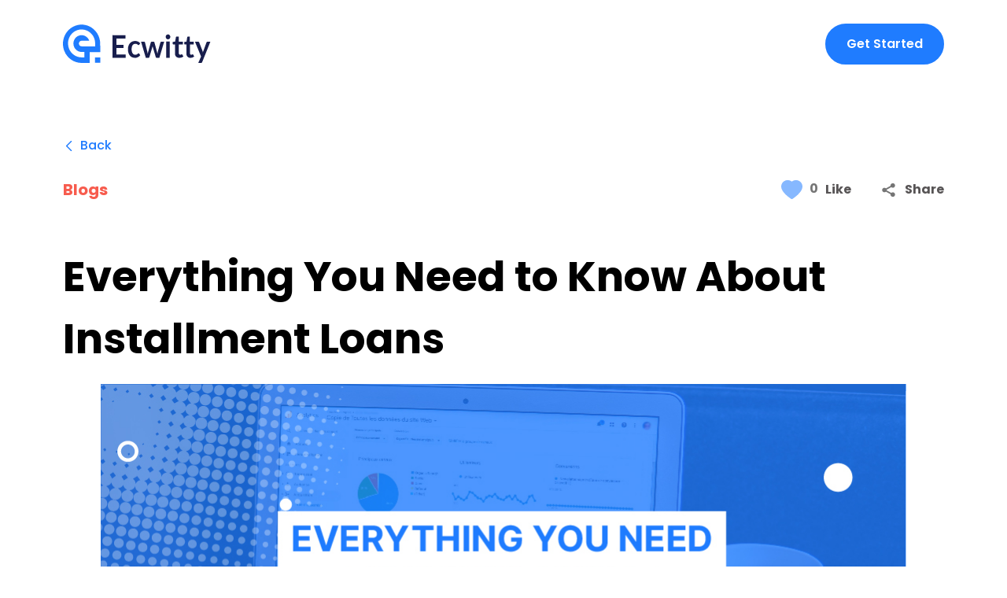

--- FILE ---
content_type: text/html; charset=UTF-8
request_url: https://ecwitty.com/blog/installment-loans/
body_size: 54023
content:
<!DOCTYPE html>
<html lang="en-US" prefix="og: https://ogp.me/ns#">
<head>
<meta charset="UTF-8">
<meta name="viewport" content="width=device-width, initial-scale=1">
	 <link rel="profile" href="https://gmpg.org/xfn/11"> 
	 
<!-- Search Engine Optimization by Rank Math - https://rankmath.com/ -->
<title>Everything You Need to Know About Installment Loans</title>
<meta name="description" content="An installment loans is like that reliable friend who helps you make significant purchases or tackle financial goals without emptying your wallet all at once."/>
<meta name="robots" content="index, follow, max-snippet:-1, max-video-preview:-1, max-image-preview:large"/>
<link rel="canonical" href="https://ecwitty.com/blog/installment-loans/" />
<meta property="og:locale" content="en_US" />
<meta property="og:type" content="article" />
<meta property="og:title" content="Everything You Need to Know About Installment Loans" />
<meta property="og:description" content="An installment loans is like that reliable friend who helps you make significant purchases or tackle financial goals without emptying your wallet all at once." />
<meta property="og:url" content="https://ecwitty.com/blog/installment-loans/" />
<meta property="og:site_name" content="Ecwitty" />
<meta property="article:tag" content="Business Loan" />
<meta property="article:tag" content="Established Business" />
<meta property="article:tag" content="Small Business" />
<meta property="article:tag" content="Small Business Loan" />
<meta property="article:section" content="Business" />
<meta property="og:updated_time" content="2023-10-06T14:02:15+00:00" />
<meta property="og:image" content="https://ecwitty.com/wp-content/uploads/Installment-Loans.jpg" />
<meta property="og:image:secure_url" content="https://ecwitty.com/wp-content/uploads/Installment-Loans.jpg" />
<meta property="og:image:width" content="1025" />
<meta property="og:image:height" content="513" />
<meta property="og:image:alt" content="Installment Loans" />
<meta property="og:image:type" content="image/jpeg" />
<meta property="article:published_time" content="2023-08-16T09:28:00+00:00" />
<meta property="article:modified_time" content="2023-10-06T14:02:15+00:00" />
<meta name="twitter:card" content="summary_large_image" />
<meta name="twitter:title" content="Everything You Need to Know About Installment Loans" />
<meta name="twitter:description" content="An installment loans is like that reliable friend who helps you make significant purchases or tackle financial goals without emptying your wallet all at once." />
<meta name="twitter:image" content="https://ecwitty.com/wp-content/uploads/Installment-Loans.jpg" />
<meta name="twitter:label1" content="Written by" />
<meta name="twitter:data1" content="Sheeza at Ecwitty" />
<meta name="twitter:label2" content="Time to read" />
<meta name="twitter:data2" content="13 minutes" />
<script type="application/ld+json" class="rank-math-schema">{"@context":"https://schema.org","@graph":[{"@type":["FinancialService","Organization"],"@id":"https://ecwitty.com/#organization","name":"Ecwitty","url":"https://ecwitty.com","logo":{"@type":"ImageObject","@id":"https://ecwitty.com/#logo","url":"https://ecwitty.com/wp-content/uploads/2022/10/Frame-59.svg","contentUrl":"https://ecwitty.com/wp-content/uploads/2022/10/Frame-59.svg","caption":"Ecwitty","inLanguage":"en-US","width":"192","height":"51"},"openingHours":["Monday,Tuesday,Wednesday,Thursday,Friday,Saturday,Sunday 09:00-17:00"],"image":{"@id":"https://ecwitty.com/#logo"}},{"@type":"WebSite","@id":"https://ecwitty.com/#website","url":"https://ecwitty.com","name":"Ecwitty","publisher":{"@id":"https://ecwitty.com/#organization"},"inLanguage":"en-US"},{"@type":"ImageObject","@id":"https://ecwitty.com/wp-content/uploads/Installment-Loans.jpg","url":"https://ecwitty.com/wp-content/uploads/Installment-Loans.jpg","width":"1025","height":"513","caption":"Installment Loans","inLanguage":"en-US"},{"@type":"BreadcrumbList","@id":"https://ecwitty.com/blog/installment-loans/#breadcrumb","itemListElement":[{"@type":"ListItem","position":"1","item":{"@id":"https://ecwitty.com","name":"Home"}},{"@type":"ListItem","position":"2","item":{"@id":"https://ecwitty.com/blog/category/business/","name":"Business"}},{"@type":"ListItem","position":"3","item":{"@id":"https://ecwitty.com/blog/installment-loans/","name":"Everything You Need to Know About Installment Loans"}}]},{"@type":"WebPage","@id":"https://ecwitty.com/blog/installment-loans/#webpage","url":"https://ecwitty.com/blog/installment-loans/","name":"Everything You Need to Know About Installment Loans","datePublished":"2023-08-16T09:28:00+00:00","dateModified":"2023-10-06T14:02:15+00:00","isPartOf":{"@id":"https://ecwitty.com/#website"},"primaryImageOfPage":{"@id":"https://ecwitty.com/wp-content/uploads/Installment-Loans.jpg"},"inLanguage":"en-US","breadcrumb":{"@id":"https://ecwitty.com/blog/installment-loans/#breadcrumb"}},{"@type":"Person","@id":"https://ecwitty.com/author/sheeza-at-ecwitty/","name":"Sheeza at Ecwitty","url":"https://ecwitty.com/author/sheeza-at-ecwitty/","image":{"@type":"ImageObject","@id":"https://ecwitty.com/wp-content/uploads/2022/10/Vector-150x150.png","url":"https://ecwitty.com/wp-content/uploads/2022/10/Vector-150x150.png","caption":"Sheeza at Ecwitty","inLanguage":"en-US"},"worksFor":{"@id":"https://ecwitty.com/#organization"}},{"@type":"BlogPosting","headline":"Everything You Need to Know About Installment Loans","keywords":"installment loans","datePublished":"2023-08-16T09:28:00+00:00","dateModified":"2023-10-06T14:02:15+00:00","articleSection":"Business","author":{"@id":"https://ecwitty.com/author/sheeza-at-ecwitty/","name":"Sheeza at Ecwitty"},"publisher":{"@id":"https://ecwitty.com/#organization"},"description":"An installment loans is like that reliable friend who helps you make significant purchases or tackle financial goals without emptying your wallet all at once.","name":"Everything You Need to Know About Installment Loans","@id":"https://ecwitty.com/blog/installment-loans/#richSnippet","isPartOf":{"@id":"https://ecwitty.com/blog/installment-loans/#webpage"},"image":{"@id":"https://ecwitty.com/wp-content/uploads/Installment-Loans.jpg"},"inLanguage":"en-US","mainEntityOfPage":{"@id":"https://ecwitty.com/blog/installment-loans/#webpage"}}]}</script>
<!-- /Rank Math WordPress SEO plugin -->

<link rel="alternate" type="application/rss+xml" title="Ecwitty &raquo; Feed" href="https://ecwitty.com/feed/" />
<link rel="alternate" type="application/rss+xml" title="Ecwitty &raquo; Comments Feed" href="https://ecwitty.com/comments/feed/" />
<link rel="alternate" type="application/rss+xml" title="Ecwitty &raquo; Everything You Need to Know About Installment Loans Comments Feed" href="https://ecwitty.com/blog/installment-loans/feed/" />
<link rel="alternate" title="oEmbed (JSON)" type="application/json+oembed" href="https://ecwitty.com/wp-json/oembed/1.0/embed?url=https%3A%2F%2Fecwitty.com%2Fblog%2Finstallment-loans%2F" />
<link rel="alternate" title="oEmbed (XML)" type="text/xml+oembed" href="https://ecwitty.com/wp-json/oembed/1.0/embed?url=https%3A%2F%2Fecwitty.com%2Fblog%2Finstallment-loans%2F&#038;format=xml" />
<style id='wp-img-auto-sizes-contain-inline-css'>
img:is([sizes=auto i],[sizes^="auto," i]){contain-intrinsic-size:3000px 1500px}
/*# sourceURL=wp-img-auto-sizes-contain-inline-css */
</style>
<link rel='stylesheet' id='new-blog-page-style-css' href='https://ecwitty.com/wp-content/themes/astra-child/custom-css/new-blog.css?ver=6.9' media='all' />
<link rel='stylesheet' id='astra-theme-css-css' href='https://ecwitty.com/wp-content/themes/astra/assets/css/minified/main.min.css?ver=4.2.2' media='all' />
<style id='astra-theme-css-inline-css'>
:root{--ast-container-default-xlg-padding:3em;--ast-container-default-lg-padding:3em;--ast-container-default-slg-padding:2em;--ast-container-default-md-padding:3em;--ast-container-default-sm-padding:3em;--ast-container-default-xs-padding:2.4em;--ast-container-default-xxs-padding:1.8em;--ast-code-block-background:#EEEEEE;--ast-comment-inputs-background:#FAFAFA;}html{font-size:93.75%;}a{color:var(--ast-global-color-0);}a:hover,a:focus{color:var(--ast-global-color-1);}body,button,input,select,textarea,.ast-button,.ast-custom-button{font-family:-apple-system,BlinkMacSystemFont,Segoe UI,Roboto,Oxygen-Sans,Ubuntu,Cantarell,Helvetica Neue,sans-serif;font-weight:inherit;font-size:15px;font-size:1rem;line-height:1.6em;}blockquote{color:var(--ast-global-color-3);}h1,.entry-content h1,h2,.entry-content h2,h3,.entry-content h3,h4,.entry-content h4,h5,.entry-content h5,h6,.entry-content h6,.site-title,.site-title a{font-weight:600;}.site-title{font-size:35px;font-size:2.3333333333333rem;display:block;}.site-header .site-description{font-size:15px;font-size:1rem;display:none;}.entry-title{font-size:30px;font-size:2rem;}h1,.entry-content h1{font-size:40px;font-size:2.6666666666667rem;font-weight:600;line-height:1.4em;}h2,.entry-content h2{font-size:30px;font-size:2rem;font-weight:600;line-height:1.25em;}h3,.entry-content h3{font-size:25px;font-size:1.6666666666667rem;font-weight:600;line-height:1.2em;}h4,.entry-content h4{font-size:20px;font-size:1.3333333333333rem;line-height:1.2em;font-weight:600;}h5,.entry-content h5{font-size:18px;font-size:1.2rem;line-height:1.2em;font-weight:600;}h6,.entry-content h6{font-size:15px;font-size:1rem;line-height:1.25em;font-weight:600;}::selection{background-color:var(--ast-global-color-0);color:#ffffff;}body,h1,.entry-title a,.entry-content h1,h2,.entry-content h2,h3,.entry-content h3,h4,.entry-content h4,h5,.entry-content h5,h6,.entry-content h6{color:var(--ast-global-color-3);}.tagcloud a:hover,.tagcloud a:focus,.tagcloud a.current-item{color:#ffffff;border-color:var(--ast-global-color-0);background-color:var(--ast-global-color-0);}input:focus,input[type="text"]:focus,input[type="email"]:focus,input[type="url"]:focus,input[type="password"]:focus,input[type="reset"]:focus,input[type="search"]:focus,textarea:focus{border-color:var(--ast-global-color-0);}input[type="radio"]:checked,input[type=reset],input[type="checkbox"]:checked,input[type="checkbox"]:hover:checked,input[type="checkbox"]:focus:checked,input[type=range]::-webkit-slider-thumb{border-color:var(--ast-global-color-0);background-color:var(--ast-global-color-0);box-shadow:none;}.site-footer a:hover + .post-count,.site-footer a:focus + .post-count{background:var(--ast-global-color-0);border-color:var(--ast-global-color-0);}.single .nav-links .nav-previous,.single .nav-links .nav-next{color:var(--ast-global-color-0);}.entry-meta,.entry-meta *{line-height:1.45;color:var(--ast-global-color-0);}.entry-meta a:hover,.entry-meta a:hover *,.entry-meta a:focus,.entry-meta a:focus *,.page-links > .page-link,.page-links .page-link:hover,.post-navigation a:hover{color:var(--ast-global-color-1);}#cat option,.secondary .calendar_wrap thead a,.secondary .calendar_wrap thead a:visited{color:var(--ast-global-color-0);}.secondary .calendar_wrap #today,.ast-progress-val span{background:var(--ast-global-color-0);}.secondary a:hover + .post-count,.secondary a:focus + .post-count{background:var(--ast-global-color-0);border-color:var(--ast-global-color-0);}.calendar_wrap #today > a{color:#ffffff;}.page-links .page-link,.single .post-navigation a{color:var(--ast-global-color-0);}.ast-archive-title{color:var(--ast-global-color-2);}.widget-title,.widget .wp-block-heading{font-size:21px;font-size:1.4rem;color:var(--ast-global-color-2);}#secondary,#secondary button,#secondary input,#secondary select,#secondary textarea{font-size:15px;font-size:1rem;}.ast-single-post .entry-content a,.ast-comment-content a:not(.ast-comment-edit-reply-wrap a){text-decoration:underline;}.ast-single-post .wp-block-button .wp-block-button__link,.ast-single-post .elementor-button-wrapper .elementor-button,.ast-single-post .entry-content .uagb-tab a,.ast-single-post .entry-content .uagb-ifb-cta a,.ast-single-post .entry-content .wp-block-uagb-buttons a,.ast-single-post .entry-content .uabb-module-content a,.ast-single-post .entry-content .uagb-post-grid a,.ast-single-post .entry-content .uagb-timeline a,.ast-single-post .entry-content .uagb-toc__wrap a,.ast-single-post .entry-content .uagb-taxomony-box a,.ast-single-post .entry-content .woocommerce a,.entry-content .wp-block-latest-posts > li > a,.ast-single-post .entry-content .wp-block-file__button{text-decoration:none;}a:focus-visible,.ast-menu-toggle:focus-visible,.site .skip-link:focus-visible,.wp-block-loginout input:focus-visible,.wp-block-search.wp-block-search__button-inside .wp-block-search__inside-wrapper,.ast-header-navigation-arrow:focus-visible,.woocommerce .wc-proceed-to-checkout > .checkout-button:focus-visible,.woocommerce .woocommerce-MyAccount-navigation ul li a:focus-visible,.ast-orders-table__row .ast-orders-table__cell:focus-visible,.woocommerce .woocommerce-order-details .order-again > .button:focus-visible,.woocommerce .woocommerce-message a.button.wc-forward:focus-visible,.woocommerce #minus_qty:focus-visible,.woocommerce #plus_qty:focus-visible,a#ast-apply-coupon:focus-visible,.woocommerce .woocommerce-info a:focus-visible,.woocommerce .astra-shop-summary-wrap a:focus-visible,.woocommerce a.wc-forward:focus-visible,#ast-apply-coupon:focus-visible,.woocommerce-js .woocommerce-mini-cart-item a.remove:focus-visible{outline-style:dotted;outline-color:inherit;outline-width:thin;border-color:transparent;}input:focus,input[type="text"]:focus,input[type="email"]:focus,input[type="url"]:focus,input[type="password"]:focus,input[type="reset"]:focus,input[type="search"]:focus,input[type="number"]:focus,textarea:focus,.wp-block-search__input:focus,[data-section="section-header-mobile-trigger"] .ast-button-wrap .ast-mobile-menu-trigger-minimal:focus,.ast-mobile-popup-drawer.active .menu-toggle-close:focus,.woocommerce-ordering select.orderby:focus,#ast-scroll-top:focus,#coupon_code:focus,.woocommerce-page #comment:focus,.woocommerce #reviews #respond input#submit:focus,.woocommerce a.add_to_cart_button:focus,.woocommerce .button.single_add_to_cart_button:focus,.woocommerce .woocommerce-cart-form button:focus,.woocommerce .woocommerce-cart-form__cart-item .quantity .qty:focus,.woocommerce .woocommerce-billing-fields .woocommerce-billing-fields__field-wrapper .woocommerce-input-wrapper > .input-text:focus,.woocommerce #order_comments:focus,.woocommerce #place_order:focus,.woocommerce .woocommerce-address-fields .woocommerce-address-fields__field-wrapper .woocommerce-input-wrapper > .input-text:focus,.woocommerce .woocommerce-MyAccount-content form button:focus,.woocommerce .woocommerce-MyAccount-content .woocommerce-EditAccountForm .woocommerce-form-row .woocommerce-Input.input-text:focus,.woocommerce .ast-woocommerce-container .woocommerce-pagination ul.page-numbers li a:focus,body #content .woocommerce form .form-row .select2-container--default .select2-selection--single:focus,#ast-coupon-code:focus,.woocommerce.woocommerce-js .quantity input[type=number]:focus,.woocommerce-js .woocommerce-mini-cart-item .quantity input[type=number]:focus,.woocommerce p#ast-coupon-trigger:focus{border-style:dotted;border-color:inherit;border-width:thin;outline-color:transparent;}.ast-logo-title-inline .site-logo-img{padding-right:1em;}#secondary {margin: 4em 0 2.5em;word-break: break-word;line-height: 2;}#secondary li {margin-bottom: 0.75em;}#secondary li:last-child {margin-bottom: 0;}@media (max-width: 768px) {.js_active .ast-plain-container.ast-single-post #secondary {margin-top: 1.5em;}}.ast-separate-container.ast-two-container #secondary .widget {background-color: #fff;padding: 2em;margin-bottom: 2em;}@media (min-width: 993px) {.ast-left-sidebar #secondary {padding-right: 60px;}.ast-right-sidebar #secondary {padding-left: 60px;}}@media (max-width: 993px) {.ast-right-sidebar #secondary {padding-left: 30px;}.ast-left-sidebar #secondary {padding-right: 30px;}}@media (min-width: 993px) {.ast-page-builder-template.ast-left-sidebar #secondary {padding-left: 60px;}.ast-page-builder-template.ast-right-sidebar #secondary {padding-right: 60px;}}@media (max-width: 993px) {.ast-page-builder-template.ast-right-sidebar #secondary {padding-right: 30px;}.ast-page-builder-template.ast-left-sidebar #secondary {padding-left: 30px;}}@media (max-width:921px){#ast-desktop-header{display:none;}}@media (min-width:921px){#ast-mobile-header{display:none;}}.wp-block-buttons.aligncenter{justify-content:center;}@media (max-width:921px){.ast-theme-transparent-header #primary,.ast-theme-transparent-header #secondary{padding:0;}}@media (max-width:921px){.ast-plain-container.ast-no-sidebar #primary{padding:0;}}.ast-plain-container.ast-no-sidebar #primary{margin-top:0;margin-bottom:0;}@media (min-width:1200px){.ast-plain-container.ast-no-sidebar #primary{margin-top:60px;margin-bottom:60px;}}.wp-block-button.is-style-outline .wp-block-button__link{border-color:var(--ast-global-color-0);}div.wp-block-button.is-style-outline > .wp-block-button__link:not(.has-text-color),div.wp-block-button.wp-block-button__link.is-style-outline:not(.has-text-color){color:var(--ast-global-color-0);}.wp-block-button.is-style-outline .wp-block-button__link:hover,div.wp-block-button.is-style-outline .wp-block-button__link:focus,div.wp-block-button.is-style-outline > .wp-block-button__link:not(.has-text-color):hover,div.wp-block-button.wp-block-button__link.is-style-outline:not(.has-text-color):hover{color:#ffffff;background-color:var(--ast-global-color-1);border-color:var(--ast-global-color-1);}.post-page-numbers.current .page-link,.ast-pagination .page-numbers.current{color:#ffffff;border-color:var(--ast-global-color-0);background-color:var(--ast-global-color-0);border-radius:2px;}h1.widget-title{font-weight:600;}h2.widget-title{font-weight:600;}h3.widget-title{font-weight:600;}#page{display:flex;flex-direction:column;min-height:100vh;}.ast-404-layout-1 h1.page-title{color:var(--ast-global-color-2);}.single .post-navigation a{line-height:1em;height:inherit;}.error-404 .page-sub-title{font-size:1.5rem;font-weight:inherit;}.search .site-content .content-area .search-form{margin-bottom:0;}#page .site-content{flex-grow:1;}.widget{margin-bottom:3.5em;}#secondary li{line-height:1.5em;}#secondary .wp-block-group h2{margin-bottom:0.7em;}#secondary h2{font-size:1.7rem;}.ast-separate-container .ast-article-post,.ast-separate-container .ast-article-single,.ast-separate-container .ast-comment-list li.depth-1,.ast-separate-container .comment-respond{padding:3em;}.ast-separate-container .ast-comment-list li.depth-1,.hentry{margin-bottom:2em;}.ast-separate-container .ast-archive-description,.ast-separate-container .ast-author-box{border-bottom:1px solid var(--ast-border-color);}.ast-separate-container .comments-title{padding:2em 2em 0 2em;}.ast-page-builder-template .comment-form-textarea,.ast-comment-formwrap .ast-grid-common-col{padding:0;}.ast-comment-formwrap{padding:0 20px;display:inline-flex;column-gap:20px;}.archive.ast-page-builder-template .entry-header{margin-top:2em;}.ast-page-builder-template .ast-comment-formwrap{width:100%;}.entry-title{margin-bottom:0.5em;}.ast-archive-description p{font-size:inherit;font-weight:inherit;line-height:inherit;}@media (min-width:921px){.ast-left-sidebar.ast-page-builder-template #secondary,.archive.ast-right-sidebar.ast-page-builder-template .site-main{padding-left:20px;padding-right:20px;}}@media (max-width:544px){.ast-comment-formwrap.ast-row{column-gap:10px;display:inline-block;}#ast-commentform .ast-grid-common-col{position:relative;width:100%;}}@media (min-width:1201px){.ast-separate-container .ast-article-post,.ast-separate-container .ast-article-single,.ast-separate-container .ast-author-box,.ast-separate-container .ast-404-layout-1,.ast-separate-container .no-results{padding:3em;}}@media (max-width:921px){.ast-separate-container #primary,.ast-separate-container #secondary{padding:1.5em 0;}#primary,#secondary{padding:1.5em 0;margin:0;}.ast-left-sidebar #content > .ast-container{display:flex;flex-direction:column-reverse;width:100%;}}@media (max-width:921px){#secondary.secondary{padding-top:0;}.ast-separate-container.ast-right-sidebar #secondary{padding-left:1em;padding-right:1em;}.ast-separate-container.ast-two-container #secondary{padding-left:0;padding-right:0;}.ast-page-builder-template .entry-header #secondary,.ast-page-builder-template #secondary{margin-top:1.5em;}}@media (max-width:921px){.ast-right-sidebar #primary{padding-right:0;}.ast-page-builder-template.ast-left-sidebar #secondary,.ast-page-builder-template.ast-right-sidebar #secondary{padding-right:20px;padding-left:20px;}.ast-right-sidebar #secondary,.ast-left-sidebar #primary{padding-left:0;}.ast-left-sidebar #secondary{padding-right:0;}}@media (min-width:922px){.ast-separate-container.ast-right-sidebar #primary,.ast-separate-container.ast-left-sidebar #primary{border:0;}.search-no-results.ast-separate-container #primary{margin-bottom:4em;}}@media (min-width:922px){.ast-right-sidebar #primary{border-right:1px solid var(--ast-border-color);}.ast-left-sidebar #primary{border-left:1px solid var(--ast-border-color);}.ast-right-sidebar #secondary{border-left:1px solid var(--ast-border-color);margin-left:-1px;}.ast-left-sidebar #secondary{border-right:1px solid var(--ast-border-color);margin-right:-1px;}.ast-separate-container.ast-two-container.ast-right-sidebar #secondary{padding-left:30px;padding-right:0;}.ast-separate-container.ast-two-container.ast-left-sidebar #secondary{padding-right:30px;padding-left:0;}.ast-separate-container.ast-right-sidebar #secondary,.ast-separate-container.ast-left-sidebar #secondary{border:0;margin-left:auto;margin-right:auto;}.ast-separate-container.ast-two-container #secondary .widget:last-child{margin-bottom:0;}}.wp-block-button .wp-block-button__link{color:#ffffff;}.wp-block-button .wp-block-button__link:hover,.wp-block-button .wp-block-button__link:focus{color:#ffffff;background-color:var(--ast-global-color-1);border-color:var(--ast-global-color-1);}.elementor-widget-heading h1.elementor-heading-title{line-height:1.4em;}.elementor-widget-heading h2.elementor-heading-title{line-height:1.25em;}.elementor-widget-heading h3.elementor-heading-title{line-height:1.2em;}.elementor-widget-heading h4.elementor-heading-title{line-height:1.2em;}.elementor-widget-heading h5.elementor-heading-title{line-height:1.2em;}.elementor-widget-heading h6.elementor-heading-title{line-height:1.25em;}.wp-block-button .wp-block-button__link,.wp-block-search .wp-block-search__button,body .wp-block-file .wp-block-file__button{border-color:var(--ast-global-color-0);background-color:var(--ast-global-color-0);color:#ffffff;font-family:inherit;font-weight:inherit;line-height:1em;padding-top:15px;padding-right:30px;padding-bottom:15px;padding-left:30px;}@media (max-width:921px){.wp-block-button .wp-block-button__link,.wp-block-search .wp-block-search__button,body .wp-block-file .wp-block-file__button{padding-top:14px;padding-right:28px;padding-bottom:14px;padding-left:28px;}}@media (max-width:544px){.wp-block-button .wp-block-button__link,.wp-block-search .wp-block-search__button,body .wp-block-file .wp-block-file__button{padding-top:12px;padding-right:24px;padding-bottom:12px;padding-left:24px;}}.menu-toggle,button,.ast-button,.ast-custom-button,.button,input#submit,input[type="button"],input[type="submit"],input[type="reset"],form[CLASS*="wp-block-search__"].wp-block-search .wp-block-search__inside-wrapper .wp-block-search__button,body .wp-block-file .wp-block-file__button,.search .search-submit{border-style:solid;border-top-width:0;border-right-width:0;border-left-width:0;border-bottom-width:0;color:#ffffff;border-color:var(--ast-global-color-0);background-color:var(--ast-global-color-0);padding-top:15px;padding-right:30px;padding-bottom:15px;padding-left:30px;font-family:inherit;font-weight:inherit;line-height:1em;}button:focus,.menu-toggle:hover,button:hover,.ast-button:hover,.ast-custom-button:hover .button:hover,.ast-custom-button:hover ,input[type=reset]:hover,input[type=reset]:focus,input#submit:hover,input#submit:focus,input[type="button"]:hover,input[type="button"]:focus,input[type="submit"]:hover,input[type="submit"]:focus,form[CLASS*="wp-block-search__"].wp-block-search .wp-block-search__inside-wrapper .wp-block-search__button:hover,form[CLASS*="wp-block-search__"].wp-block-search .wp-block-search__inside-wrapper .wp-block-search__button:focus,body .wp-block-file .wp-block-file__button:hover,body .wp-block-file .wp-block-file__button:focus{color:#ffffff;background-color:var(--ast-global-color-1);border-color:var(--ast-global-color-1);}form[CLASS*="wp-block-search__"].wp-block-search .wp-block-search__inside-wrapper .wp-block-search__button.has-icon{padding-top:calc(15px - 3px);padding-right:calc(30px - 3px);padding-bottom:calc(15px - 3px);padding-left:calc(30px - 3px);}@media (max-width:921px){.menu-toggle,button,.ast-button,.ast-custom-button,.button,input#submit,input[type="button"],input[type="submit"],input[type="reset"],form[CLASS*="wp-block-search__"].wp-block-search .wp-block-search__inside-wrapper .wp-block-search__button,body .wp-block-file .wp-block-file__button,.search .search-submit{padding-top:14px;padding-right:28px;padding-bottom:14px;padding-left:28px;}}@media (max-width:544px){.menu-toggle,button,.ast-button,.ast-custom-button,.button,input#submit,input[type="button"],input[type="submit"],input[type="reset"],form[CLASS*="wp-block-search__"].wp-block-search .wp-block-search__inside-wrapper .wp-block-search__button,body .wp-block-file .wp-block-file__button,.search .search-submit{padding-top:12px;padding-right:24px;padding-bottom:12px;padding-left:24px;}}@media (max-width:921px){.ast-mobile-header-stack .main-header-bar .ast-search-menu-icon{display:inline-block;}.ast-header-break-point.ast-header-custom-item-outside .ast-mobile-header-stack .main-header-bar .ast-search-icon{margin:0;}.ast-comment-avatar-wrap img{max-width:2.5em;}.ast-separate-container .ast-comment-list li.depth-1{padding:1.5em 2.14em;}.ast-separate-container .comment-respond{padding:2em 2.14em;}.ast-comment-meta{padding:0 1.8888em 1.3333em;}}@media (min-width:544px){.ast-container{max-width:100%;}}@media (max-width:544px){.ast-separate-container .ast-article-post,.ast-separate-container .ast-article-single,.ast-separate-container .comments-title,.ast-separate-container .ast-archive-description{padding:1.5em 1em;}.ast-separate-container #content .ast-container{padding-left:0.54em;padding-right:0.54em;}.ast-separate-container .ast-comment-list li.depth-1{padding:1.5em 1em;margin-bottom:1.5em;}.ast-separate-container .ast-comment-list .bypostauthor{padding:.5em;}.ast-search-menu-icon.ast-dropdown-active .search-field{width:170px;}.ast-separate-container #secondary{padding-top:0;}.ast-separate-container.ast-two-container #secondary .widget{margin-bottom:1.5em;padding-left:1em;padding-right:1em;}}.ast-separate-container{background-color:var(--ast-global-color-4);;}@media (max-width:921px){.site-title{display:block;}.site-header .site-description{display:none;}.entry-title{font-size:30px;}h1,.entry-content h1{font-size:30px;}h2,.entry-content h2{font-size:25px;}h3,.entry-content h3{font-size:20px;}}@media (max-width:544px){.site-title{display:block;}.site-header .site-description{display:none;}.entry-title{font-size:30px;}h1,.entry-content h1{font-size:30px;}h2,.entry-content h2{font-size:25px;}h3,.entry-content h3{font-size:20px;}}@media (max-width:921px){html{font-size:85.5%;}}@media (max-width:544px){html{font-size:85.5%;}}@media (min-width:922px){.ast-container{max-width:1240px;}}@media (min-width:922px){.site-content .ast-container{display:flex;}}@media (max-width:921px){.site-content .ast-container{flex-direction:column;}}@media (min-width:922px){.main-header-menu .sub-menu .menu-item.ast-left-align-sub-menu:hover > .sub-menu,.main-header-menu .sub-menu .menu-item.ast-left-align-sub-menu.focus > .sub-menu{margin-left:-0px;}}blockquote,cite {font-style: initial;}.wp-block-file {display: flex;align-items: center;flex-wrap: wrap;justify-content: space-between;}.wp-block-pullquote {border: none;}.wp-block-pullquote blockquote::before {content: "\201D";font-family: "Helvetica",sans-serif;display: flex;transform: rotate( 180deg );font-size: 6rem;font-style: normal;line-height: 1;font-weight: bold;align-items: center;justify-content: center;}.has-text-align-right > blockquote::before {justify-content: flex-start;}.has-text-align-left > blockquote::before {justify-content: flex-end;}figure.wp-block-pullquote.is-style-solid-color blockquote {max-width: 100%;text-align: inherit;}html body {--wp--custom--ast-default-block-top-padding: 3em;--wp--custom--ast-default-block-right-padding: 3em;--wp--custom--ast-default-block-bottom-padding: 3em;--wp--custom--ast-default-block-left-padding: 3em;--wp--custom--ast-container-width: 1200px;--wp--custom--ast-content-width-size: 1200px;--wp--custom--ast-wide-width-size: calc(1200px + var(--wp--custom--ast-default-block-left-padding) + var(--wp--custom--ast-default-block-right-padding));}.ast-narrow-container {--wp--custom--ast-content-width-size: 750px;--wp--custom--ast-wide-width-size: 750px;}@media(max-width: 921px) {html body {--wp--custom--ast-default-block-top-padding: 3em;--wp--custom--ast-default-block-right-padding: 2em;--wp--custom--ast-default-block-bottom-padding: 3em;--wp--custom--ast-default-block-left-padding: 2em;}}@media(max-width: 544px) {html body {--wp--custom--ast-default-block-top-padding: 3em;--wp--custom--ast-default-block-right-padding: 1.5em;--wp--custom--ast-default-block-bottom-padding: 3em;--wp--custom--ast-default-block-left-padding: 1.5em;}}.entry-content > .wp-block-group,.entry-content > .wp-block-cover,.entry-content > .wp-block-columns {padding-top: var(--wp--custom--ast-default-block-top-padding);padding-right: var(--wp--custom--ast-default-block-right-padding);padding-bottom: var(--wp--custom--ast-default-block-bottom-padding);padding-left: var(--wp--custom--ast-default-block-left-padding);}.ast-plain-container.ast-no-sidebar .entry-content > .alignfull,.ast-page-builder-template .ast-no-sidebar .entry-content > .alignfull {margin-left: calc( -50vw + 50%);margin-right: calc( -50vw + 50%);max-width: 100vw;width: 100vw;}.ast-plain-container.ast-no-sidebar .entry-content .alignfull .alignfull,.ast-page-builder-template.ast-no-sidebar .entry-content .alignfull .alignfull,.ast-plain-container.ast-no-sidebar .entry-content .alignfull .alignwide,.ast-page-builder-template.ast-no-sidebar .entry-content .alignfull .alignwide,.ast-plain-container.ast-no-sidebar .entry-content .alignwide .alignfull,.ast-page-builder-template.ast-no-sidebar .entry-content .alignwide .alignfull,.ast-plain-container.ast-no-sidebar .entry-content .alignwide .alignwide,.ast-page-builder-template.ast-no-sidebar .entry-content .alignwide .alignwide,.ast-plain-container.ast-no-sidebar .entry-content .wp-block-column .alignfull,.ast-page-builder-template.ast-no-sidebar .entry-content .wp-block-column .alignfull,.ast-plain-container.ast-no-sidebar .entry-content .wp-block-column .alignwide,.ast-page-builder-template.ast-no-sidebar .entry-content .wp-block-column .alignwide {margin-left: auto;margin-right: auto;width: 100%;}[ast-blocks-layout] .wp-block-separator:not(.is-style-dots) {height: 0;}[ast-blocks-layout] .wp-block-separator {margin: 20px auto;}[ast-blocks-layout] .wp-block-separator:not(.is-style-wide):not(.is-style-dots) {max-width: 100px;}[ast-blocks-layout] .wp-block-separator.has-background {padding: 0;}.entry-content[ast-blocks-layout] > * {max-width: var(--wp--custom--ast-content-width-size);margin-left: auto;margin-right: auto;}.entry-content[ast-blocks-layout] > .alignwide {max-width: var(--wp--custom--ast-wide-width-size);}.entry-content[ast-blocks-layout] .alignfull {max-width: none;}.entry-content .wp-block-columns {margin-bottom: 0;}blockquote {margin: 1.5em;border: none;}.wp-block-quote:not(.has-text-align-right):not(.has-text-align-center) {border-left: 5px solid rgba(0,0,0,0.05);}.has-text-align-right > blockquote,blockquote.has-text-align-right {border-right: 5px solid rgba(0,0,0,0.05);}.has-text-align-left > blockquote,blockquote.has-text-align-left {border-left: 5px solid rgba(0,0,0,0.05);}.wp-block-site-tagline,.wp-block-latest-posts .read-more {margin-top: 15px;}.wp-block-loginout p label {display: block;}.wp-block-loginout p:not(.login-remember):not(.login-submit) input {width: 100%;}.wp-block-loginout input:focus {border-color: transparent;}.wp-block-loginout input:focus {outline: thin dotted;}.entry-content .wp-block-media-text .wp-block-media-text__content {padding: 0 0 0 8%;}.entry-content .wp-block-media-text.has-media-on-the-right .wp-block-media-text__content {padding: 0 8% 0 0;}.entry-content .wp-block-media-text.has-background .wp-block-media-text__content {padding: 8%;}.entry-content .wp-block-cover:not([class*="background-color"]) .wp-block-cover__inner-container,.entry-content .wp-block-cover:not([class*="background-color"]) .wp-block-cover-image-text,.entry-content .wp-block-cover:not([class*="background-color"]) .wp-block-cover-text,.entry-content .wp-block-cover-image:not([class*="background-color"]) .wp-block-cover__inner-container,.entry-content .wp-block-cover-image:not([class*="background-color"]) .wp-block-cover-image-text,.entry-content .wp-block-cover-image:not([class*="background-color"]) .wp-block-cover-text {color: var(--ast-global-color-5);}.wp-block-loginout .login-remember input {width: 1.1rem;height: 1.1rem;margin: 0 5px 4px 0;vertical-align: middle;}.wp-block-latest-posts > li > *:first-child,.wp-block-latest-posts:not(.is-grid) > li:first-child {margin-top: 0;}.wp-block-search__inside-wrapper .wp-block-search__input {padding: 0 10px;color: var(--ast-global-color-3);background: var(--ast-global-color-5);border-color: var(--ast-border-color);}.wp-block-latest-posts .read-more {margin-bottom: 1.5em;}.wp-block-search__no-button .wp-block-search__inside-wrapper .wp-block-search__input {padding-top: 5px;padding-bottom: 5px;}.wp-block-latest-posts .wp-block-latest-posts__post-date,.wp-block-latest-posts .wp-block-latest-posts__post-author {font-size: 1rem;}.wp-block-latest-posts > li > *,.wp-block-latest-posts:not(.is-grid) > li {margin-top: 12px;margin-bottom: 12px;}.ast-page-builder-template .entry-content[ast-blocks-layout] > *,.ast-page-builder-template .entry-content[ast-blocks-layout] > .alignfull > * {max-width: none;}.ast-page-builder-template .entry-content[ast-blocks-layout] > .alignwide > * {max-width: var(--wp--custom--ast-wide-width-size);}.ast-page-builder-template .entry-content[ast-blocks-layout] > .inherit-container-width > *,.ast-page-builder-template .entry-content[ast-blocks-layout] > * > *,.entry-content[ast-blocks-layout] > .wp-block-cover .wp-block-cover__inner-container {max-width: var(--wp--custom--ast-content-width-size);margin-left: auto;margin-right: auto;}.entry-content[ast-blocks-layout] .wp-block-cover:not(.alignleft):not(.alignright) {width: auto;}@media(max-width: 1200px) {.ast-separate-container .entry-content > .alignfull,.ast-separate-container .entry-content[ast-blocks-layout] > .alignwide,.ast-plain-container .entry-content[ast-blocks-layout] > .alignwide,.ast-plain-container .entry-content .alignfull {margin-left: calc(-1 * min(var(--ast-container-default-xlg-padding),20px)) ;margin-right: calc(-1 * min(var(--ast-container-default-xlg-padding),20px));}}@media(min-width: 1201px) {.ast-separate-container .entry-content > .alignfull {margin-left: calc(-1 * var(--ast-container-default-xlg-padding) );margin-right: calc(-1 * var(--ast-container-default-xlg-padding) );}.ast-separate-container .entry-content[ast-blocks-layout] > .alignwide,.ast-plain-container .entry-content[ast-blocks-layout] > .alignwide {margin-left: calc(-1 * var(--wp--custom--ast-default-block-left-padding) );margin-right: calc(-1 * var(--wp--custom--ast-default-block-right-padding) );}}@media(min-width: 921px) {.ast-separate-container .entry-content .wp-block-group.alignwide:not(.inherit-container-width) > :where(:not(.alignleft):not(.alignright)),.ast-plain-container .entry-content .wp-block-group.alignwide:not(.inherit-container-width) > :where(:not(.alignleft):not(.alignright)) {max-width: calc( var(--wp--custom--ast-content-width-size) + 80px );}.ast-plain-container.ast-right-sidebar .entry-content[ast-blocks-layout] .alignfull,.ast-plain-container.ast-left-sidebar .entry-content[ast-blocks-layout] .alignfull {margin-left: -60px;margin-right: -60px;}}@media(min-width: 544px) {.entry-content > .alignleft {margin-right: 20px;}.entry-content > .alignright {margin-left: 20px;}}@media (max-width:544px){.wp-block-columns .wp-block-column:not(:last-child){margin-bottom:20px;}.wp-block-latest-posts{margin:0;}}@media( max-width: 600px ) {.entry-content .wp-block-media-text .wp-block-media-text__content,.entry-content .wp-block-media-text.has-media-on-the-right .wp-block-media-text__content {padding: 8% 0 0;}.entry-content .wp-block-media-text.has-background .wp-block-media-text__content {padding: 8%;}}.ast-narrow-container .site-content .wp-block-uagb-image--align-full .wp-block-uagb-image__figure {max-width: 100%;margin-left: auto;margin-right: auto;}:root .has-ast-global-color-0-color{color:var(--ast-global-color-0);}:root .has-ast-global-color-0-background-color{background-color:var(--ast-global-color-0);}:root .wp-block-button .has-ast-global-color-0-color{color:var(--ast-global-color-0);}:root .wp-block-button .has-ast-global-color-0-background-color{background-color:var(--ast-global-color-0);}:root .has-ast-global-color-1-color{color:var(--ast-global-color-1);}:root .has-ast-global-color-1-background-color{background-color:var(--ast-global-color-1);}:root .wp-block-button .has-ast-global-color-1-color{color:var(--ast-global-color-1);}:root .wp-block-button .has-ast-global-color-1-background-color{background-color:var(--ast-global-color-1);}:root .has-ast-global-color-2-color{color:var(--ast-global-color-2);}:root .has-ast-global-color-2-background-color{background-color:var(--ast-global-color-2);}:root .wp-block-button .has-ast-global-color-2-color{color:var(--ast-global-color-2);}:root .wp-block-button .has-ast-global-color-2-background-color{background-color:var(--ast-global-color-2);}:root .has-ast-global-color-3-color{color:var(--ast-global-color-3);}:root .has-ast-global-color-3-background-color{background-color:var(--ast-global-color-3);}:root .wp-block-button .has-ast-global-color-3-color{color:var(--ast-global-color-3);}:root .wp-block-button .has-ast-global-color-3-background-color{background-color:var(--ast-global-color-3);}:root .has-ast-global-color-4-color{color:var(--ast-global-color-4);}:root .has-ast-global-color-4-background-color{background-color:var(--ast-global-color-4);}:root .wp-block-button .has-ast-global-color-4-color{color:var(--ast-global-color-4);}:root .wp-block-button .has-ast-global-color-4-background-color{background-color:var(--ast-global-color-4);}:root .has-ast-global-color-5-color{color:var(--ast-global-color-5);}:root .has-ast-global-color-5-background-color{background-color:var(--ast-global-color-5);}:root .wp-block-button .has-ast-global-color-5-color{color:var(--ast-global-color-5);}:root .wp-block-button .has-ast-global-color-5-background-color{background-color:var(--ast-global-color-5);}:root .has-ast-global-color-6-color{color:var(--ast-global-color-6);}:root .has-ast-global-color-6-background-color{background-color:var(--ast-global-color-6);}:root .wp-block-button .has-ast-global-color-6-color{color:var(--ast-global-color-6);}:root .wp-block-button .has-ast-global-color-6-background-color{background-color:var(--ast-global-color-6);}:root .has-ast-global-color-7-color{color:var(--ast-global-color-7);}:root .has-ast-global-color-7-background-color{background-color:var(--ast-global-color-7);}:root .wp-block-button .has-ast-global-color-7-color{color:var(--ast-global-color-7);}:root .wp-block-button .has-ast-global-color-7-background-color{background-color:var(--ast-global-color-7);}:root .has-ast-global-color-8-color{color:var(--ast-global-color-8);}:root .has-ast-global-color-8-background-color{background-color:var(--ast-global-color-8);}:root .wp-block-button .has-ast-global-color-8-color{color:var(--ast-global-color-8);}:root .wp-block-button .has-ast-global-color-8-background-color{background-color:var(--ast-global-color-8);}:root{--ast-global-color-0:#0170B9;--ast-global-color-1:#3a3a3a;--ast-global-color-2:#3a3a3a;--ast-global-color-3:#4B4F58;--ast-global-color-4:#F5F5F5;--ast-global-color-5:#FFFFFF;--ast-global-color-6:#E5E5E5;--ast-global-color-7:#424242;--ast-global-color-8:#000000;}:root {--ast-border-color : var(--ast-global-color-6);}.ast-single-entry-banner {-js-display: flex;display: flex;flex-direction: column;justify-content: center;text-align: center;position: relative;background: #eeeeee;}.ast-single-entry-banner[data-banner-layout="layout-1"] {max-width: 1200px;background: inherit;padding: 20px 0;}.ast-single-entry-banner[data-banner-width-type="custom"] {margin: 0 auto;width: 100%;}.ast-single-entry-banner + .site-content .entry-header {margin-bottom: 0;}header.entry-header > *:not(:last-child){margin-bottom:10px;}.ast-archive-entry-banner {-js-display: flex;display: flex;flex-direction: column;justify-content: center;text-align: center;position: relative;background: #eeeeee;}.ast-archive-entry-banner[data-banner-width-type="custom"] {margin: 0 auto;width: 100%;}.ast-archive-entry-banner[data-banner-layout="layout-1"] {background: inherit;padding: 20px 0;text-align: left;}body.archive .ast-archive-description{max-width:1200px;width:100%;text-align:left;padding-top:3em;padding-right:3em;padding-bottom:3em;padding-left:3em;}body.archive .ast-archive-description .ast-archive-title,body.archive .ast-archive-description .ast-archive-title *{font-size:40px;font-size:2.6666666666667rem;}body.archive .ast-archive-description > *:not(:last-child){margin-bottom:10px;}@media (max-width:921px){body.archive .ast-archive-description{text-align:left;}}@media (max-width:544px){body.archive .ast-archive-description{text-align:left;}}.ast-breadcrumbs .trail-browse,.ast-breadcrumbs .trail-items,.ast-breadcrumbs .trail-items li{display:inline-block;margin:0;padding:0;border:none;background:inherit;text-indent:0;text-decoration:none;}.ast-breadcrumbs .trail-browse{font-size:inherit;font-style:inherit;font-weight:inherit;color:inherit;}.ast-breadcrumbs .trail-items{list-style:none;}.trail-items li::after{padding:0 0.3em;content:"\00bb";}.trail-items li:last-of-type::after{display:none;}h1,.entry-content h1,h2,.entry-content h2,h3,.entry-content h3,h4,.entry-content h4,h5,.entry-content h5,h6,.entry-content h6{color:var(--ast-global-color-2);}.entry-title a{color:var(--ast-global-color-2);}@media (max-width:921px){.ast-builder-grid-row-container.ast-builder-grid-row-tablet-3-firstrow .ast-builder-grid-row > *:first-child,.ast-builder-grid-row-container.ast-builder-grid-row-tablet-3-lastrow .ast-builder-grid-row > *:last-child{grid-column:1 / -1;}}@media (max-width:544px){.ast-builder-grid-row-container.ast-builder-grid-row-mobile-3-firstrow .ast-builder-grid-row > *:first-child,.ast-builder-grid-row-container.ast-builder-grid-row-mobile-3-lastrow .ast-builder-grid-row > *:last-child{grid-column:1 / -1;}}.ast-builder-layout-element[data-section="title_tagline"]{display:flex;}@media (max-width:921px){.ast-header-break-point .ast-builder-layout-element[data-section="title_tagline"]{display:flex;}}@media (max-width:544px){.ast-header-break-point .ast-builder-layout-element[data-section="title_tagline"]{display:flex;}}.ast-builder-menu-1{font-family:inherit;font-weight:inherit;}.ast-builder-menu-1 .sub-menu,.ast-builder-menu-1 .inline-on-mobile .sub-menu{border-top-width:2px;border-bottom-width:0px;border-right-width:0px;border-left-width:0px;border-color:var(--ast-global-color-0);border-style:solid;}.ast-builder-menu-1 .main-header-menu > .menu-item > .sub-menu,.ast-builder-menu-1 .main-header-menu > .menu-item > .astra-full-megamenu-wrapper{margin-top:0px;}.ast-desktop .ast-builder-menu-1 .main-header-menu > .menu-item > .sub-menu:before,.ast-desktop .ast-builder-menu-1 .main-header-menu > .menu-item > .astra-full-megamenu-wrapper:before{height:calc( 0px + 5px );}.ast-desktop .ast-builder-menu-1 .menu-item .sub-menu .menu-link{border-style:none;}@media (max-width:921px){.ast-header-break-point .ast-builder-menu-1 .menu-item.menu-item-has-children > .ast-menu-toggle{top:0;}.ast-builder-menu-1 .inline-on-mobile .menu-item.menu-item-has-children > .ast-menu-toggle{right:-15px;}.ast-builder-menu-1 .menu-item-has-children > .menu-link:after{content:unset;}.ast-builder-menu-1 .main-header-menu > .menu-item > .sub-menu,.ast-builder-menu-1 .main-header-menu > .menu-item > .astra-full-megamenu-wrapper{margin-top:0;}}@media (max-width:544px){.ast-header-break-point .ast-builder-menu-1 .menu-item.menu-item-has-children > .ast-menu-toggle{top:0;}.ast-builder-menu-1 .main-header-menu > .menu-item > .sub-menu,.ast-builder-menu-1 .main-header-menu > .menu-item > .astra-full-megamenu-wrapper{margin-top:0;}}.ast-builder-menu-1{display:flex;}@media (max-width:921px){.ast-header-break-point .ast-builder-menu-1{display:flex;}}@media (max-width:544px){.ast-header-break-point .ast-builder-menu-1{display:flex;}}.site-below-footer-wrap{padding-top:20px;padding-bottom:20px;}.site-below-footer-wrap[data-section="section-below-footer-builder"]{background-color:#eeeeee;;min-height:80px;}.site-below-footer-wrap[data-section="section-below-footer-builder"] .ast-builder-grid-row{max-width:1200px;margin-left:auto;margin-right:auto;}.site-below-footer-wrap[data-section="section-below-footer-builder"] .ast-builder-grid-row,.site-below-footer-wrap[data-section="section-below-footer-builder"] .site-footer-section{align-items:flex-start;}.site-below-footer-wrap[data-section="section-below-footer-builder"].ast-footer-row-inline .site-footer-section{display:flex;margin-bottom:0;}.ast-builder-grid-row-full .ast-builder-grid-row{grid-template-columns:1fr;}@media (max-width:921px){.site-below-footer-wrap[data-section="section-below-footer-builder"].ast-footer-row-tablet-inline .site-footer-section{display:flex;margin-bottom:0;}.site-below-footer-wrap[data-section="section-below-footer-builder"].ast-footer-row-tablet-stack .site-footer-section{display:block;margin-bottom:10px;}.ast-builder-grid-row-container.ast-builder-grid-row-tablet-full .ast-builder-grid-row{grid-template-columns:1fr;}}@media (max-width:544px){.site-below-footer-wrap[data-section="section-below-footer-builder"].ast-footer-row-mobile-inline .site-footer-section{display:flex;margin-bottom:0;}.site-below-footer-wrap[data-section="section-below-footer-builder"].ast-footer-row-mobile-stack .site-footer-section{display:block;margin-bottom:10px;}.ast-builder-grid-row-container.ast-builder-grid-row-mobile-full .ast-builder-grid-row{grid-template-columns:1fr;}}.site-below-footer-wrap[data-section="section-below-footer-builder"]{display:grid;}@media (max-width:921px){.ast-header-break-point .site-below-footer-wrap[data-section="section-below-footer-builder"]{display:grid;}}@media (max-width:544px){.ast-header-break-point .site-below-footer-wrap[data-section="section-below-footer-builder"]{display:grid;}}.ast-footer-copyright{text-align:center;}.ast-footer-copyright {color:var(--ast-global-color-3);}@media (max-width:921px){.ast-footer-copyright{text-align:center;}}@media (max-width:544px){.ast-footer-copyright{text-align:center;}}.ast-footer-copyright.ast-builder-layout-element{display:flex;}@media (max-width:921px){.ast-header-break-point .ast-footer-copyright.ast-builder-layout-element{display:flex;}}@media (max-width:544px){.ast-header-break-point .ast-footer-copyright.ast-builder-layout-element{display:flex;}}.footer-widget-area.widget-area.site-footer-focus-item{width:auto;}.elementor-widget-heading .elementor-heading-title{margin:0;}.elementor-page .ast-menu-toggle{color:unset !important;background:unset !important;}.elementor-post.elementor-grid-item.hentry{margin-bottom:0;}.woocommerce div.product .elementor-element.elementor-products-grid .related.products ul.products li.product,.elementor-element .elementor-wc-products .woocommerce[class*='columns-'] ul.products li.product{width:auto;margin:0;float:none;}.elementor-toc__list-wrapper{margin:0;}.ast-left-sidebar .elementor-section.elementor-section-stretched,.ast-right-sidebar .elementor-section.elementor-section-stretched{max-width:100%;left:0 !important;}.elementor-template-full-width .ast-container{display:block;}@media (max-width:544px){.elementor-element .elementor-wc-products .woocommerce[class*="columns-"] ul.products li.product{width:auto;margin:0;}.elementor-element .woocommerce .woocommerce-result-count{float:none;}}.ast-header-break-point .main-header-bar{border-bottom-width:1px;}@media (min-width:922px){.main-header-bar{border-bottom-width:1px;}}@media (min-width:922px){#primary{width:70%;}#secondary{width:30%;}}.main-header-menu .menu-item, #astra-footer-menu .menu-item, .main-header-bar .ast-masthead-custom-menu-items{-js-display:flex;display:flex;-webkit-box-pack:center;-webkit-justify-content:center;-moz-box-pack:center;-ms-flex-pack:center;justify-content:center;-webkit-box-orient:vertical;-webkit-box-direction:normal;-webkit-flex-direction:column;-moz-box-orient:vertical;-moz-box-direction:normal;-ms-flex-direction:column;flex-direction:column;}.main-header-menu > .menu-item > .menu-link, #astra-footer-menu > .menu-item > .menu-link{height:100%;-webkit-box-align:center;-webkit-align-items:center;-moz-box-align:center;-ms-flex-align:center;align-items:center;-js-display:flex;display:flex;}.ast-header-break-point .main-navigation ul .menu-item .menu-link .icon-arrow:first-of-type svg{top:.2em;margin-top:0px;margin-left:0px;width:.65em;transform:translate(0, -2px) rotateZ(270deg);}.ast-mobile-popup-content .ast-submenu-expanded > .ast-menu-toggle{transform:rotateX(180deg);overflow-y:auto;}.ast-separate-container .blog-layout-1, .ast-separate-container .blog-layout-2, .ast-separate-container .blog-layout-3{background-color:transparent;background-image:none;}.ast-separate-container .ast-article-post{background-color:var(--ast-global-color-5);;}@media (max-width:921px){.ast-separate-container .ast-article-post{background-color:var(--ast-global-color-5);;}}@media (max-width:544px){.ast-separate-container .ast-article-post{background-color:var(--ast-global-color-5);;}}.ast-separate-container .ast-article-single:not(.ast-related-post), .ast-separate-container .comments-area .comment-respond,.ast-separate-container .comments-area .ast-comment-list li, .woocommerce.ast-separate-container .ast-woocommerce-container, .ast-separate-container .error-404, .ast-separate-container .no-results, .single.ast-separate-container .site-main .ast-author-meta, .ast-separate-container .related-posts-title-wrapper,.ast-separate-container .comments-count-wrapper, .ast-box-layout.ast-plain-container .site-content,.ast-padded-layout.ast-plain-container .site-content, .ast-separate-container .comments-area .comments-title, .ast-separate-container .ast-archive-description{background-color:var(--ast-global-color-5);;}@media (max-width:921px){.ast-separate-container .ast-article-single:not(.ast-related-post), .ast-separate-container .comments-area .comment-respond,.ast-separate-container .comments-area .ast-comment-list li, .woocommerce.ast-separate-container .ast-woocommerce-container, .ast-separate-container .error-404, .ast-separate-container .no-results, .single.ast-separate-container .site-main .ast-author-meta, .ast-separate-container .related-posts-title-wrapper,.ast-separate-container .comments-count-wrapper, .ast-box-layout.ast-plain-container .site-content,.ast-padded-layout.ast-plain-container .site-content, .ast-separate-container .comments-area .comments-title, .ast-separate-container .ast-archive-description{background-color:var(--ast-global-color-5);;}}@media (max-width:544px){.ast-separate-container .ast-article-single:not(.ast-related-post), .ast-separate-container .comments-area .comment-respond,.ast-separate-container .comments-area .ast-comment-list li, .woocommerce.ast-separate-container .ast-woocommerce-container, .ast-separate-container .error-404, .ast-separate-container .no-results, .single.ast-separate-container .site-main .ast-author-meta, .ast-separate-container .related-posts-title-wrapper,.ast-separate-container .comments-count-wrapper, .ast-box-layout.ast-plain-container .site-content,.ast-padded-layout.ast-plain-container .site-content, .ast-separate-container .comments-area .comments-title, .ast-separate-container .ast-archive-description{background-color:var(--ast-global-color-5);;}}.ast-separate-container.ast-two-container #secondary .widget{background-color:var(--ast-global-color-5);;}@media (max-width:921px){.ast-separate-container.ast-two-container #secondary .widget{background-color:var(--ast-global-color-5);;}}@media (max-width:544px){.ast-separate-container.ast-two-container #secondary .widget{background-color:var(--ast-global-color-5);;}}.ast-plain-container, .ast-page-builder-template{background-color:var(--ast-global-color-5);;}@media (max-width:921px){.ast-plain-container, .ast-page-builder-template{background-color:var(--ast-global-color-5);;}}@media (max-width:544px){.ast-plain-container, .ast-page-builder-template{background-color:var(--ast-global-color-5);;}}.ast-mobile-header-content > *,.ast-desktop-header-content > * {padding: 10px 0;height: auto;}.ast-mobile-header-content > *:first-child,.ast-desktop-header-content > *:first-child {padding-top: 10px;}.ast-mobile-header-content > .ast-builder-menu,.ast-desktop-header-content > .ast-builder-menu {padding-top: 0;}.ast-mobile-header-content > *:last-child,.ast-desktop-header-content > *:last-child {padding-bottom: 0;}.ast-mobile-header-content .ast-search-menu-icon.ast-inline-search label,.ast-desktop-header-content .ast-search-menu-icon.ast-inline-search label {width: 100%;}.ast-desktop-header-content .main-header-bar-navigation .ast-submenu-expanded > .ast-menu-toggle::before {transform: rotateX(180deg);}#ast-desktop-header .ast-desktop-header-content,.ast-mobile-header-content .ast-search-icon,.ast-desktop-header-content .ast-search-icon,.ast-mobile-header-wrap .ast-mobile-header-content,.ast-main-header-nav-open.ast-popup-nav-open .ast-mobile-header-wrap .ast-mobile-header-content,.ast-main-header-nav-open.ast-popup-nav-open .ast-desktop-header-content {display: none;}.ast-main-header-nav-open.ast-header-break-point #ast-desktop-header .ast-desktop-header-content,.ast-main-header-nav-open.ast-header-break-point .ast-mobile-header-wrap .ast-mobile-header-content {display: block;}.ast-desktop .ast-desktop-header-content .astra-menu-animation-slide-up > .menu-item > .sub-menu,.ast-desktop .ast-desktop-header-content .astra-menu-animation-slide-up > .menu-item .menu-item > .sub-menu,.ast-desktop .ast-desktop-header-content .astra-menu-animation-slide-down > .menu-item > .sub-menu,.ast-desktop .ast-desktop-header-content .astra-menu-animation-slide-down > .menu-item .menu-item > .sub-menu,.ast-desktop .ast-desktop-header-content .astra-menu-animation-fade > .menu-item > .sub-menu,.ast-desktop .ast-desktop-header-content .astra-menu-animation-fade > .menu-item .menu-item > .sub-menu {opacity: 1;visibility: visible;}.ast-hfb-header.ast-default-menu-enable.ast-header-break-point .ast-mobile-header-wrap .ast-mobile-header-content .main-header-bar-navigation {width: unset;margin: unset;}.ast-mobile-header-content.content-align-flex-end .main-header-bar-navigation .menu-item-has-children > .ast-menu-toggle,.ast-desktop-header-content.content-align-flex-end .main-header-bar-navigation .menu-item-has-children > .ast-menu-toggle {left: calc( 20px - 0.907em);right: auto;}.ast-mobile-header-content .ast-search-menu-icon,.ast-mobile-header-content .ast-search-menu-icon.slide-search,.ast-desktop-header-content .ast-search-menu-icon,.ast-desktop-header-content .ast-search-menu-icon.slide-search {width: 100%;position: relative;display: block;right: auto;transform: none;}.ast-mobile-header-content .ast-search-menu-icon.slide-search .search-form,.ast-mobile-header-content .ast-search-menu-icon .search-form,.ast-desktop-header-content .ast-search-menu-icon.slide-search .search-form,.ast-desktop-header-content .ast-search-menu-icon .search-form {right: 0;visibility: visible;opacity: 1;position: relative;top: auto;transform: none;padding: 0;display: block;overflow: hidden;}.ast-mobile-header-content .ast-search-menu-icon.ast-inline-search .search-field,.ast-mobile-header-content .ast-search-menu-icon .search-field,.ast-desktop-header-content .ast-search-menu-icon.ast-inline-search .search-field,.ast-desktop-header-content .ast-search-menu-icon .search-field {width: 100%;padding-right: 5.5em;}.ast-mobile-header-content .ast-search-menu-icon .search-submit,.ast-desktop-header-content .ast-search-menu-icon .search-submit {display: block;position: absolute;height: 100%;top: 0;right: 0;padding: 0 1em;border-radius: 0;}.ast-hfb-header.ast-default-menu-enable.ast-header-break-point .ast-mobile-header-wrap .ast-mobile-header-content .main-header-bar-navigation ul .sub-menu .menu-link {padding-left: 30px;}.ast-hfb-header.ast-default-menu-enable.ast-header-break-point .ast-mobile-header-wrap .ast-mobile-header-content .main-header-bar-navigation .sub-menu .menu-item .menu-item .menu-link {padding-left: 40px;}.ast-mobile-popup-drawer.active .ast-mobile-popup-inner{background-color:#ffffff;;}.ast-mobile-header-wrap .ast-mobile-header-content, .ast-desktop-header-content{background-color:#ffffff;;}.ast-mobile-popup-content > *, .ast-mobile-header-content > *, .ast-desktop-popup-content > *, .ast-desktop-header-content > *{padding-top:0px;padding-bottom:0px;}.content-align-flex-start .ast-builder-layout-element{justify-content:flex-start;}.content-align-flex-start .main-header-menu{text-align:left;}.ast-mobile-popup-drawer.active .menu-toggle-close{color:#3a3a3a;}.ast-mobile-header-wrap .ast-primary-header-bar,.ast-primary-header-bar .site-primary-header-wrap{min-height:80px;}.ast-desktop .ast-primary-header-bar .main-header-menu > .menu-item{line-height:80px;}@media (max-width:921px){#masthead .ast-mobile-header-wrap .ast-primary-header-bar,#masthead .ast-mobile-header-wrap .ast-below-header-bar{padding-left:20px;padding-right:20px;}}.ast-header-break-point .ast-primary-header-bar{border-bottom-width:1px;border-bottom-color:#eaeaea;border-bottom-style:solid;}@media (min-width:922px){.ast-primary-header-bar{border-bottom-width:1px;border-bottom-color:#eaeaea;border-bottom-style:solid;}}.ast-primary-header-bar{background-color:#ffffff;;}.ast-primary-header-bar{display:block;}@media (max-width:921px){.ast-header-break-point .ast-primary-header-bar{display:grid;}}@media (max-width:544px){.ast-header-break-point .ast-primary-header-bar{display:grid;}}[data-section="section-header-mobile-trigger"] .ast-button-wrap .ast-mobile-menu-trigger-minimal{color:var(--ast-global-color-0);border:none;background:transparent;}[data-section="section-header-mobile-trigger"] .ast-button-wrap .mobile-menu-toggle-icon .ast-mobile-svg{width:20px;height:20px;fill:var(--ast-global-color-0);}[data-section="section-header-mobile-trigger"] .ast-button-wrap .mobile-menu-wrap .mobile-menu{color:var(--ast-global-color-0);}.ast-builder-menu-mobile .main-navigation .menu-item.menu-item-has-children > .ast-menu-toggle{top:0;}.ast-builder-menu-mobile .main-navigation .menu-item-has-children > .menu-link:after{content:unset;}.ast-hfb-header .ast-builder-menu-mobile .main-header-menu, .ast-hfb-header .ast-builder-menu-mobile .main-navigation .menu-item .menu-link, .ast-hfb-header .ast-builder-menu-mobile .main-navigation .menu-item .sub-menu .menu-link{border-style:none;}.ast-builder-menu-mobile .main-navigation .menu-item.menu-item-has-children > .ast-menu-toggle{top:0;}@media (max-width:921px){.ast-builder-menu-mobile .main-navigation .menu-item.menu-item-has-children > .ast-menu-toggle{top:0;}.ast-builder-menu-mobile .main-navigation .menu-item-has-children > .menu-link:after{content:unset;}}@media (max-width:544px){.ast-builder-menu-mobile .main-navigation .menu-item.menu-item-has-children > .ast-menu-toggle{top:0;}}.ast-builder-menu-mobile .main-navigation{display:block;}@media (max-width:921px){.ast-header-break-point .ast-builder-menu-mobile .main-navigation{display:block;}}@media (max-width:544px){.ast-header-break-point .ast-builder-menu-mobile .main-navigation{display:block;}}:root{--e-global-color-astglobalcolor0:#0170B9;--e-global-color-astglobalcolor1:#3a3a3a;--e-global-color-astglobalcolor2:#3a3a3a;--e-global-color-astglobalcolor3:#4B4F58;--e-global-color-astglobalcolor4:#F5F5F5;--e-global-color-astglobalcolor5:#FFFFFF;--e-global-color-astglobalcolor6:#E5E5E5;--e-global-color-astglobalcolor7:#424242;--e-global-color-astglobalcolor8:#000000;}.comment-reply-title{font-size:24px;font-size:1.6rem;}.ast-comment-meta{line-height:1.666666667;color:var(--ast-global-color-0);font-size:12px;font-size:0.8rem;}.ast-comment-list #cancel-comment-reply-link{font-size:15px;font-size:1rem;}.comments-title {padding: 1em 0 0;}.comments-title {font-weight: normal;word-wrap: break-word;}.ast-comment-list {margin: 0;word-wrap: break-word;padding-bottom: 0;list-style: none;}.ast-comment-list li {list-style: none;}.ast-comment-list .ast-comment-edit-reply-wrap {-js-display: flex;display: flex;justify-content: flex-end;}.ast-comment-list .ast-edit-link {flex: 1;}.ast-comment-list .comment-awaiting-moderation {margin-bottom: 0;}.ast-comment {padding: 0 ;}.ast-comment-info img {border-radius: 50%;}.ast-comment-cite-wrap cite {font-style: normal;}.comment-reply-title {padding-top: 1em;font-weight: normal;line-height: 1.65;}.ast-comment-meta {margin-bottom: 0.5em;}.comments-area {border-top: 1px solid var(--ast-global-color-6);margin-top: 2em;}.comments-area .comment-form-comment {width: 100%;border: none;margin: 0;padding: 0;}.comments-area .comment-notes,.comments-area .comment-textarea,.comments-area .form-allowed-tags {margin-bottom: 1.5em;}.comments-area .form-submit {margin-bottom: 0;}.comments-area textarea#comment,.comments-area .ast-comment-formwrap input[type="text"] {width: 100%;border-radius: 0;vertical-align: middle;margin-bottom: 10px;}.comments-area .no-comments {margin-top: 0.5em;margin-bottom: 0.5em;}.comments-area p.logged-in-as {margin-bottom: 1em;}.ast-separate-container .comments-area {border-top: 0;}.ast-separate-container .ast-comment-list {padding-bottom: 0;}.ast-separate-container .ast-comment-list li {background-color: #fff;}.ast-separate-container .ast-comment-list li.depth-1 .children li {padding-bottom: 0;padding-top: 0;margin-bottom: 0;}.ast-separate-container .ast-comment-list li.depth-1 .ast-comment,.ast-separate-container .ast-comment-list li.depth-2 .ast-comment {border-bottom: 0;}.ast-separate-container .ast-comment-list .comment-respond {padding-top: 0;padding-bottom: 1em;background-color: transparent;}.ast-separate-container .ast-comment-list .pingback p {margin-bottom: 0;}.ast-separate-container .ast-comment-list .bypostauthor {padding: 2em;margin-bottom: 1em;}.ast-separate-container .ast-comment-list .bypostauthor li {background: transparent;margin-bottom: 0;padding: 0 0 0 2em;}.ast-separate-container .comment-reply-title {padding-top: 0;}.comment-content a {word-wrap: break-word;}.comment-form-legend {margin-bottom: unset;padding: 0 0.5em;}.ast-plain-container .ast-comment,.ast-page-builder-template .ast-comment {padding: 2em 0;}.page.ast-page-builder-template .comments-area {margin-top: 2em;}.ast-comment-list li.depth-1 .ast-comment,.ast-comment-list li.depth-2 .ast-comment {border-bottom: 1px solid var(--ast-global-color-6);}.ast-comment-list .children {margin-left: 2em;}@media (max-width: 992px) {.ast-comment-list .children {margin-left: 1em;}}.ast-comment-list #cancel-comment-reply-link {white-space: nowrap;font-size: 15px;font-size: 1rem;margin-left: 1em;}.ast-comment-info {display: flex;position: relative;}.ast-comment-meta {justify-content: right;padding: 0 3.4em 1.60em;}.ast-comment-time .timendate{margin-right: 0.5em;}.comments-area #wp-comment-cookies-consent {margin-right: 10px;}.ast-page-builder-template .comments-area {padding-left: 20px;padding-right: 20px;margin-top: 0;margin-bottom: 2em;}.ast-separate-container .ast-comment-list .bypostauthor .bypostauthor {background: transparent;margin-bottom: 0;padding-right: 0;padding-bottom: 0;padding-top: 0;}@media (min-width:922px){.ast-separate-container .ast-comment-list li .comment-respond{padding-left:2.66666em;padding-right:2.66666em;}}@media (max-width:544px){.ast-separate-container .ast-comment-list li.depth-1{padding:1.5em 1em;margin-bottom:1.5em;}.ast-separate-container .ast-comment-list .bypostauthor{padding:.5em;}.ast-separate-container .comment-respond{padding:1.5em 1em;}.ast-separate-container .ast-comment-list .bypostauthor li{padding:0 0 0 .5em;}.ast-comment-list .children{margin-left:0.66666em;}}@media (max-width:921px){.ast-comment-avatar-wrap img{max-width:2.5em;}.comments-area{margin-top:1.5em;}.ast-comment-meta{padding:0 1.8888em 1.3333em;}.ast-separate-container .ast-comment-list li.depth-1{padding:1.5em 2.14em;}.ast-separate-container .comment-respond{padding:2em 2.14em;}.ast-comment-avatar-wrap{margin-right:0.5em;}}
/*# sourceURL=astra-theme-css-inline-css */
</style>
<style id='wp-emoji-styles-inline-css'>

	img.wp-smiley, img.emoji {
		display: inline !important;
		border: none !important;
		box-shadow: none !important;
		height: 1em !important;
		width: 1em !important;
		margin: 0 0.07em !important;
		vertical-align: -0.1em !important;
		background: none !important;
		padding: 0 !important;
	}
/*# sourceURL=wp-emoji-styles-inline-css */
</style>
<link rel='stylesheet' id='wp-block-library-css' href='https://ecwitty.com/wp-includes/css/dist/block-library/style.min.css?ver=6.9' media='all' />
<style id='global-styles-inline-css'>
:root{--wp--preset--aspect-ratio--square: 1;--wp--preset--aspect-ratio--4-3: 4/3;--wp--preset--aspect-ratio--3-4: 3/4;--wp--preset--aspect-ratio--3-2: 3/2;--wp--preset--aspect-ratio--2-3: 2/3;--wp--preset--aspect-ratio--16-9: 16/9;--wp--preset--aspect-ratio--9-16: 9/16;--wp--preset--color--black: #000000;--wp--preset--color--cyan-bluish-gray: #abb8c3;--wp--preset--color--white: #ffffff;--wp--preset--color--pale-pink: #f78da7;--wp--preset--color--vivid-red: #cf2e2e;--wp--preset--color--luminous-vivid-orange: #ff6900;--wp--preset--color--luminous-vivid-amber: #fcb900;--wp--preset--color--light-green-cyan: #7bdcb5;--wp--preset--color--vivid-green-cyan: #00d084;--wp--preset--color--pale-cyan-blue: #8ed1fc;--wp--preset--color--vivid-cyan-blue: #0693e3;--wp--preset--color--vivid-purple: #9b51e0;--wp--preset--color--ast-global-color-0: var(--ast-global-color-0);--wp--preset--color--ast-global-color-1: var(--ast-global-color-1);--wp--preset--color--ast-global-color-2: var(--ast-global-color-2);--wp--preset--color--ast-global-color-3: var(--ast-global-color-3);--wp--preset--color--ast-global-color-4: var(--ast-global-color-4);--wp--preset--color--ast-global-color-5: var(--ast-global-color-5);--wp--preset--color--ast-global-color-6: var(--ast-global-color-6);--wp--preset--color--ast-global-color-7: var(--ast-global-color-7);--wp--preset--color--ast-global-color-8: var(--ast-global-color-8);--wp--preset--gradient--vivid-cyan-blue-to-vivid-purple: linear-gradient(135deg,rgb(6,147,227) 0%,rgb(155,81,224) 100%);--wp--preset--gradient--light-green-cyan-to-vivid-green-cyan: linear-gradient(135deg,rgb(122,220,180) 0%,rgb(0,208,130) 100%);--wp--preset--gradient--luminous-vivid-amber-to-luminous-vivid-orange: linear-gradient(135deg,rgb(252,185,0) 0%,rgb(255,105,0) 100%);--wp--preset--gradient--luminous-vivid-orange-to-vivid-red: linear-gradient(135deg,rgb(255,105,0) 0%,rgb(207,46,46) 100%);--wp--preset--gradient--very-light-gray-to-cyan-bluish-gray: linear-gradient(135deg,rgb(238,238,238) 0%,rgb(169,184,195) 100%);--wp--preset--gradient--cool-to-warm-spectrum: linear-gradient(135deg,rgb(74,234,220) 0%,rgb(151,120,209) 20%,rgb(207,42,186) 40%,rgb(238,44,130) 60%,rgb(251,105,98) 80%,rgb(254,248,76) 100%);--wp--preset--gradient--blush-light-purple: linear-gradient(135deg,rgb(255,206,236) 0%,rgb(152,150,240) 100%);--wp--preset--gradient--blush-bordeaux: linear-gradient(135deg,rgb(254,205,165) 0%,rgb(254,45,45) 50%,rgb(107,0,62) 100%);--wp--preset--gradient--luminous-dusk: linear-gradient(135deg,rgb(255,203,112) 0%,rgb(199,81,192) 50%,rgb(65,88,208) 100%);--wp--preset--gradient--pale-ocean: linear-gradient(135deg,rgb(255,245,203) 0%,rgb(182,227,212) 50%,rgb(51,167,181) 100%);--wp--preset--gradient--electric-grass: linear-gradient(135deg,rgb(202,248,128) 0%,rgb(113,206,126) 100%);--wp--preset--gradient--midnight: linear-gradient(135deg,rgb(2,3,129) 0%,rgb(40,116,252) 100%);--wp--preset--font-size--small: 13px;--wp--preset--font-size--medium: 20px;--wp--preset--font-size--large: 36px;--wp--preset--font-size--x-large: 42px;--wp--preset--spacing--20: 0.44rem;--wp--preset--spacing--30: 0.67rem;--wp--preset--spacing--40: 1rem;--wp--preset--spacing--50: 1.5rem;--wp--preset--spacing--60: 2.25rem;--wp--preset--spacing--70: 3.38rem;--wp--preset--spacing--80: 5.06rem;--wp--preset--shadow--natural: 6px 6px 9px rgba(0, 0, 0, 0.2);--wp--preset--shadow--deep: 12px 12px 50px rgba(0, 0, 0, 0.4);--wp--preset--shadow--sharp: 6px 6px 0px rgba(0, 0, 0, 0.2);--wp--preset--shadow--outlined: 6px 6px 0px -3px rgb(255, 255, 255), 6px 6px rgb(0, 0, 0);--wp--preset--shadow--crisp: 6px 6px 0px rgb(0, 0, 0);}:root { --wp--style--global--content-size: var(--wp--custom--ast-content-width-size);--wp--style--global--wide-size: var(--wp--custom--ast-wide-width-size); }:where(body) { margin: 0; }.wp-site-blocks > .alignleft { float: left; margin-right: 2em; }.wp-site-blocks > .alignright { float: right; margin-left: 2em; }.wp-site-blocks > .aligncenter { justify-content: center; margin-left: auto; margin-right: auto; }:where(.wp-site-blocks) > * { margin-block-start: 24px; margin-block-end: 0; }:where(.wp-site-blocks) > :first-child { margin-block-start: 0; }:where(.wp-site-blocks) > :last-child { margin-block-end: 0; }:root { --wp--style--block-gap: 24px; }:root :where(.is-layout-flow) > :first-child{margin-block-start: 0;}:root :where(.is-layout-flow) > :last-child{margin-block-end: 0;}:root :where(.is-layout-flow) > *{margin-block-start: 24px;margin-block-end: 0;}:root :where(.is-layout-constrained) > :first-child{margin-block-start: 0;}:root :where(.is-layout-constrained) > :last-child{margin-block-end: 0;}:root :where(.is-layout-constrained) > *{margin-block-start: 24px;margin-block-end: 0;}:root :where(.is-layout-flex){gap: 24px;}:root :where(.is-layout-grid){gap: 24px;}.is-layout-flow > .alignleft{float: left;margin-inline-start: 0;margin-inline-end: 2em;}.is-layout-flow > .alignright{float: right;margin-inline-start: 2em;margin-inline-end: 0;}.is-layout-flow > .aligncenter{margin-left: auto !important;margin-right: auto !important;}.is-layout-constrained > .alignleft{float: left;margin-inline-start: 0;margin-inline-end: 2em;}.is-layout-constrained > .alignright{float: right;margin-inline-start: 2em;margin-inline-end: 0;}.is-layout-constrained > .aligncenter{margin-left: auto !important;margin-right: auto !important;}.is-layout-constrained > :where(:not(.alignleft):not(.alignright):not(.alignfull)){max-width: var(--wp--style--global--content-size);margin-left: auto !important;margin-right: auto !important;}.is-layout-constrained > .alignwide{max-width: var(--wp--style--global--wide-size);}body .is-layout-flex{display: flex;}.is-layout-flex{flex-wrap: wrap;align-items: center;}.is-layout-flex > :is(*, div){margin: 0;}body .is-layout-grid{display: grid;}.is-layout-grid > :is(*, div){margin: 0;}body{padding-top: 0px;padding-right: 0px;padding-bottom: 0px;padding-left: 0px;}a:where(:not(.wp-element-button)){text-decoration: none;}:root :where(.wp-element-button, .wp-block-button__link){background-color: #32373c;border-width: 0;color: #fff;font-family: inherit;font-size: inherit;font-style: inherit;font-weight: inherit;letter-spacing: inherit;line-height: inherit;padding-top: calc(0.667em + 2px);padding-right: calc(1.333em + 2px);padding-bottom: calc(0.667em + 2px);padding-left: calc(1.333em + 2px);text-decoration: none;text-transform: inherit;}.has-black-color{color: var(--wp--preset--color--black) !important;}.has-cyan-bluish-gray-color{color: var(--wp--preset--color--cyan-bluish-gray) !important;}.has-white-color{color: var(--wp--preset--color--white) !important;}.has-pale-pink-color{color: var(--wp--preset--color--pale-pink) !important;}.has-vivid-red-color{color: var(--wp--preset--color--vivid-red) !important;}.has-luminous-vivid-orange-color{color: var(--wp--preset--color--luminous-vivid-orange) !important;}.has-luminous-vivid-amber-color{color: var(--wp--preset--color--luminous-vivid-amber) !important;}.has-light-green-cyan-color{color: var(--wp--preset--color--light-green-cyan) !important;}.has-vivid-green-cyan-color{color: var(--wp--preset--color--vivid-green-cyan) !important;}.has-pale-cyan-blue-color{color: var(--wp--preset--color--pale-cyan-blue) !important;}.has-vivid-cyan-blue-color{color: var(--wp--preset--color--vivid-cyan-blue) !important;}.has-vivid-purple-color{color: var(--wp--preset--color--vivid-purple) !important;}.has-ast-global-color-0-color{color: var(--wp--preset--color--ast-global-color-0) !important;}.has-ast-global-color-1-color{color: var(--wp--preset--color--ast-global-color-1) !important;}.has-ast-global-color-2-color{color: var(--wp--preset--color--ast-global-color-2) !important;}.has-ast-global-color-3-color{color: var(--wp--preset--color--ast-global-color-3) !important;}.has-ast-global-color-4-color{color: var(--wp--preset--color--ast-global-color-4) !important;}.has-ast-global-color-5-color{color: var(--wp--preset--color--ast-global-color-5) !important;}.has-ast-global-color-6-color{color: var(--wp--preset--color--ast-global-color-6) !important;}.has-ast-global-color-7-color{color: var(--wp--preset--color--ast-global-color-7) !important;}.has-ast-global-color-8-color{color: var(--wp--preset--color--ast-global-color-8) !important;}.has-black-background-color{background-color: var(--wp--preset--color--black) !important;}.has-cyan-bluish-gray-background-color{background-color: var(--wp--preset--color--cyan-bluish-gray) !important;}.has-white-background-color{background-color: var(--wp--preset--color--white) !important;}.has-pale-pink-background-color{background-color: var(--wp--preset--color--pale-pink) !important;}.has-vivid-red-background-color{background-color: var(--wp--preset--color--vivid-red) !important;}.has-luminous-vivid-orange-background-color{background-color: var(--wp--preset--color--luminous-vivid-orange) !important;}.has-luminous-vivid-amber-background-color{background-color: var(--wp--preset--color--luminous-vivid-amber) !important;}.has-light-green-cyan-background-color{background-color: var(--wp--preset--color--light-green-cyan) !important;}.has-vivid-green-cyan-background-color{background-color: var(--wp--preset--color--vivid-green-cyan) !important;}.has-pale-cyan-blue-background-color{background-color: var(--wp--preset--color--pale-cyan-blue) !important;}.has-vivid-cyan-blue-background-color{background-color: var(--wp--preset--color--vivid-cyan-blue) !important;}.has-vivid-purple-background-color{background-color: var(--wp--preset--color--vivid-purple) !important;}.has-ast-global-color-0-background-color{background-color: var(--wp--preset--color--ast-global-color-0) !important;}.has-ast-global-color-1-background-color{background-color: var(--wp--preset--color--ast-global-color-1) !important;}.has-ast-global-color-2-background-color{background-color: var(--wp--preset--color--ast-global-color-2) !important;}.has-ast-global-color-3-background-color{background-color: var(--wp--preset--color--ast-global-color-3) !important;}.has-ast-global-color-4-background-color{background-color: var(--wp--preset--color--ast-global-color-4) !important;}.has-ast-global-color-5-background-color{background-color: var(--wp--preset--color--ast-global-color-5) !important;}.has-ast-global-color-6-background-color{background-color: var(--wp--preset--color--ast-global-color-6) !important;}.has-ast-global-color-7-background-color{background-color: var(--wp--preset--color--ast-global-color-7) !important;}.has-ast-global-color-8-background-color{background-color: var(--wp--preset--color--ast-global-color-8) !important;}.has-black-border-color{border-color: var(--wp--preset--color--black) !important;}.has-cyan-bluish-gray-border-color{border-color: var(--wp--preset--color--cyan-bluish-gray) !important;}.has-white-border-color{border-color: var(--wp--preset--color--white) !important;}.has-pale-pink-border-color{border-color: var(--wp--preset--color--pale-pink) !important;}.has-vivid-red-border-color{border-color: var(--wp--preset--color--vivid-red) !important;}.has-luminous-vivid-orange-border-color{border-color: var(--wp--preset--color--luminous-vivid-orange) !important;}.has-luminous-vivid-amber-border-color{border-color: var(--wp--preset--color--luminous-vivid-amber) !important;}.has-light-green-cyan-border-color{border-color: var(--wp--preset--color--light-green-cyan) !important;}.has-vivid-green-cyan-border-color{border-color: var(--wp--preset--color--vivid-green-cyan) !important;}.has-pale-cyan-blue-border-color{border-color: var(--wp--preset--color--pale-cyan-blue) !important;}.has-vivid-cyan-blue-border-color{border-color: var(--wp--preset--color--vivid-cyan-blue) !important;}.has-vivid-purple-border-color{border-color: var(--wp--preset--color--vivid-purple) !important;}.has-ast-global-color-0-border-color{border-color: var(--wp--preset--color--ast-global-color-0) !important;}.has-ast-global-color-1-border-color{border-color: var(--wp--preset--color--ast-global-color-1) !important;}.has-ast-global-color-2-border-color{border-color: var(--wp--preset--color--ast-global-color-2) !important;}.has-ast-global-color-3-border-color{border-color: var(--wp--preset--color--ast-global-color-3) !important;}.has-ast-global-color-4-border-color{border-color: var(--wp--preset--color--ast-global-color-4) !important;}.has-ast-global-color-5-border-color{border-color: var(--wp--preset--color--ast-global-color-5) !important;}.has-ast-global-color-6-border-color{border-color: var(--wp--preset--color--ast-global-color-6) !important;}.has-ast-global-color-7-border-color{border-color: var(--wp--preset--color--ast-global-color-7) !important;}.has-ast-global-color-8-border-color{border-color: var(--wp--preset--color--ast-global-color-8) !important;}.has-vivid-cyan-blue-to-vivid-purple-gradient-background{background: var(--wp--preset--gradient--vivid-cyan-blue-to-vivid-purple) !important;}.has-light-green-cyan-to-vivid-green-cyan-gradient-background{background: var(--wp--preset--gradient--light-green-cyan-to-vivid-green-cyan) !important;}.has-luminous-vivid-amber-to-luminous-vivid-orange-gradient-background{background: var(--wp--preset--gradient--luminous-vivid-amber-to-luminous-vivid-orange) !important;}.has-luminous-vivid-orange-to-vivid-red-gradient-background{background: var(--wp--preset--gradient--luminous-vivid-orange-to-vivid-red) !important;}.has-very-light-gray-to-cyan-bluish-gray-gradient-background{background: var(--wp--preset--gradient--very-light-gray-to-cyan-bluish-gray) !important;}.has-cool-to-warm-spectrum-gradient-background{background: var(--wp--preset--gradient--cool-to-warm-spectrum) !important;}.has-blush-light-purple-gradient-background{background: var(--wp--preset--gradient--blush-light-purple) !important;}.has-blush-bordeaux-gradient-background{background: var(--wp--preset--gradient--blush-bordeaux) !important;}.has-luminous-dusk-gradient-background{background: var(--wp--preset--gradient--luminous-dusk) !important;}.has-pale-ocean-gradient-background{background: var(--wp--preset--gradient--pale-ocean) !important;}.has-electric-grass-gradient-background{background: var(--wp--preset--gradient--electric-grass) !important;}.has-midnight-gradient-background{background: var(--wp--preset--gradient--midnight) !important;}.has-small-font-size{font-size: var(--wp--preset--font-size--small) !important;}.has-medium-font-size{font-size: var(--wp--preset--font-size--medium) !important;}.has-large-font-size{font-size: var(--wp--preset--font-size--large) !important;}.has-x-large-font-size{font-size: var(--wp--preset--font-size--x-large) !important;}
/*# sourceURL=global-styles-inline-css */
</style>

<link rel='stylesheet' id='mpp_gutenberg-css' href='https://ecwitty.com/wp-content/plugins/metronet-profile-picture/dist/blocks.style.build.css?ver=2.6.0' media='all' />
<link rel='stylesheet' id='contact-form-7-css' href='https://ecwitty.com/wp-content/plugins/contact-form-7/includes/css/styles.css?ver=5.8' media='all' />
<link rel='stylesheet' id='astra-contact-form-7-css' href='https://ecwitty.com/wp-content/themes/astra/assets/css/minified/compatibility/contact-form-7-main.min.css?ver=4.2.2' media='all' />
<link rel='stylesheet' id='uacf7-frontend-style-css' href='https://ecwitty.com/wp-content/plugins/ultimate-addons-for-contact-form-7/assets/css/uacf7-frontend.css?ver=6.9' media='all' />
<link rel='stylesheet' id='uacf7-multistep-style-css' href='https://ecwitty.com/wp-content/plugins/ultimate-addons-for-contact-form-7/addons/multistep/assets/css/multistep.css?ver=6.9' media='all' />
<link rel='stylesheet' id='custom-css-css' href='https://ecwitty.com/wp-content/themes/astra-child/css/custom.css?ver=1.0' media='' />
<link rel='stylesheet' id='upload-alert-css-css' href='https://ecwitty.com/wp-content/themes/astra-child/css/upload-alert.css?ver=1.0' media='' />
<link rel='stylesheet' id='custom-style-css' href='https://ecwitty.com/wp-content/themes/astra-child/style.css?ver=6.9' media='all' />
<link rel='stylesheet' id='elementor-icons-css' href='https://ecwitty.com/wp-content/plugins/elementor/assets/lib/eicons/css/elementor-icons.min.css?ver=5.21.0' media='all' />
<link rel='stylesheet' id='elementor-frontend-css' href='https://ecwitty.com/wp-content/plugins/elementor/assets/css/frontend-lite.min.css?ver=3.15.3' media='all' />
<link rel='stylesheet' id='swiper-css' href='https://ecwitty.com/wp-content/plugins/elementor/assets/lib/swiper/css/swiper.min.css?ver=5.3.6' media='all' />
<link rel='stylesheet' id='elementor-post-15-css' href='https://ecwitty.com/wp-content/uploads/elementor/css/post-15.css?ver=1705928781' media='all' />
<link rel='stylesheet' id='powerpack-frontend-css' href='https://ecwitty.com/wp-content/plugins/powerpack-lite-for-elementor/assets/css/min/frontend.min.css?ver=2.7.9' media='all' />
<link rel='stylesheet' id='elementor-pro-css' href='https://ecwitty.com/wp-content/plugins/elementor-pro/assets/css/frontend-lite.min.css?ver=3.15.1' media='all' />
<link rel='stylesheet' id='elementor-global-css' href='https://ecwitty.com/wp-content/uploads/elementor/css/global.css?ver=1705928781' media='all' />
<link rel='stylesheet' id='elementor-post-13464-css' href='https://ecwitty.com/wp-content/uploads/elementor/css/post-13464.css?ver=1707480811' media='all' />
<link rel='stylesheet' id='elementor-post-907-css' href='https://ecwitty.com/wp-content/uploads/elementor/css/post-907.css?ver=1705928782' media='all' />
<link rel='stylesheet' id='elementor-post-935-css' href='https://ecwitty.com/wp-content/uploads/elementor/css/post-935.css?ver=1720820383' media='all' />
<link rel='stylesheet' id='simple-favorites-css' href='https://ecwitty.com/wp-content/plugins/favorites/assets/css/favorites.css?ver=2.3.3' media='all' />
<link rel='stylesheet' id='ecs-styles-css' href='https://ecwitty.com/wp-content/plugins/ele-custom-skin/assets/css/ecs-style.css?ver=3.1.7' media='all' />
<link rel='stylesheet' id='elementor-post-1154-css' href='https://ecwitty.com/wp-content/uploads/elementor/css/post-1154.css?ver=1684913030' media='all' />
<link rel='stylesheet' id='google-fonts-1-css' href='https://fonts.googleapis.com/css?family=Poppins%3A100%2C100italic%2C200%2C200italic%2C300%2C300italic%2C400%2C400italic%2C500%2C500italic%2C600%2C600italic%2C700%2C700italic%2C800%2C800italic%2C900%2C900italic&#038;display=auto&#038;ver=6.9' media='all' />
<link rel='stylesheet' id='elementor-icons-shared-0-css' href='https://ecwitty.com/wp-content/plugins/elementor/assets/lib/font-awesome/css/fontawesome.min.css?ver=5.15.3' media='all' />
<link rel='stylesheet' id='elementor-icons-fa-solid-css' href='https://ecwitty.com/wp-content/plugins/elementor/assets/lib/font-awesome/css/solid.min.css?ver=5.15.3' media='all' />
<link rel="preconnect" href="https://fonts.gstatic.com/" crossorigin><script id="jquery-core-js-extra">
var pp = {"ajax_url":"https://ecwitty.com/wp-admin/admin-ajax.php"};
//# sourceURL=jquery-core-js-extra
</script>
<script src="https://ecwitty.com/wp-includes/js/jquery/jquery.min.js?ver=3.7.1" id="jquery-core-js"></script>
<script src="https://ecwitty.com/wp-includes/js/jquery/jquery-migrate.min.js?ver=3.4.1" id="jquery-migrate-js"></script>
<script src="https://ecwitty.com/wp-content/plugins/cf7-signature//signature-pad.min.js?ver=6.9" id="cf7-signpad-js"></script>
<script src="https://ecwitty.com/wp-content/plugins/cf7-signature//script.js?ver=1768619891" id="cf7-sign-js-js"></script>
<script id="favorites-js-extra">
var favorites_data = {"ajaxurl":"https://ecwitty.com/wp-admin/admin-ajax.php","nonce":"ac97a0c798","favorite":"\u003Csvg xmlns=\"http://www.w3.org/2000/svg\" width=\"27\" height=\"26\" viewBox=\"0 0 27 26\" fill=\"none\"\u003E\u003Cpath d=\"M0.656252 5.86252C1.07513 4.89264 1.67911 4.01374 2.43438 3.27502C3.19021 2.5341 4.08137 1.94531 5.05938 1.54065C6.07351 1.11938 7.16123 0.903744 8.25938 0.906272C9.8 0.906272 11.3031 1.32815 12.6094 2.12502C12.9219 2.31565 13.2188 2.52502 13.5 2.75315C13.7813 2.52502 14.0781 2.31565 14.3906 2.12502C15.6969 1.32815 17.2 0.906272 18.7406 0.906272C19.85 0.906272 20.925 1.11877 21.9406 1.54065C22.9219 1.9469 23.8063 2.53127 24.5656 3.27502C25.3219 4.0129 25.926 4.89201 26.3438 5.86252C26.7781 6.8719 27 7.94377 27 9.0469C27 10.0875 26.7875 11.1719 26.3656 12.275C26.0125 13.1969 25.5063 14.1531 24.8594 15.1188C23.8344 16.6469 22.425 18.2406 20.675 19.8563C17.775 22.5344 14.9031 24.3844 14.7813 24.4594L14.0406 24.9344C13.7125 25.1438 13.2906 25.1438 12.9625 24.9344L12.2219 24.4594C12.1 24.3813 9.23125 22.5344 6.32813 19.8563C4.57813 18.2406 3.16875 16.6469 2.14375 15.1188C1.49688 14.1531 0.987502 13.1969 0.637502 12.275C0.215627 11.1719 0.00312585 10.0875 0.00312585 9.0469C8.46339e-07 7.94377 0.221877 6.8719 0.656252 5.86252V5.86252Z\" fill=\"black\" fill-opacity=\"0.54\"\u003E\u003C/path\u003E\u003C/svg\u003E","favorited":"\u003Csvg xmlns=\"http://www.w3.org/2000/svg\" width=\"27\" height=\"26\" viewBox=\"0 0 27 26\" fill=\"none\"\u003E\u003Cpath d=\"M0.656252 5.86252C1.07513 4.89264 1.67911 4.01374 2.43438 3.27502C3.19021 2.5341 4.08137 1.94531 5.05938 1.54065C6.07351 1.11938 7.16123 0.903744 8.25938 0.906272C9.8 0.906272 11.3031 1.32815 12.6094 2.12502C12.9219 2.31565 13.2188 2.52502 13.5 2.75315C13.7813 2.52502 14.0781 2.31565 14.3906 2.12502C15.6969 1.32815 17.2 0.906272 18.7406 0.906272C19.85 0.906272 20.925 1.11877 21.9406 1.54065C22.9219 1.9469 23.8063 2.53127 24.5656 3.27502C25.3219 4.0129 25.926 4.89201 26.3438 5.86252C26.7781 6.8719 27 7.94377 27 9.0469C27 10.0875 26.7875 11.1719 26.3656 12.275C26.0125 13.1969 25.5063 14.1531 24.8594 15.1188C23.8344 16.6469 22.425 18.2406 20.675 19.8563C17.775 22.5344 14.9031 24.3844 14.7813 24.4594L14.0406 24.9344C13.7125 25.1438 13.2906 25.1438 12.9625 24.9344L12.2219 24.4594C12.1 24.3813 9.23125 22.5344 6.32813 19.8563C4.57813 18.2406 3.16875 16.6469 2.14375 15.1188C1.49688 14.1531 0.987502 13.1969 0.637502 12.275C0.215627 11.1719 0.00312585 10.0875 0.00312585 9.0469C8.46339e-07 7.94377 0.221877 6.8719 0.656252 5.86252V5.86252Z\" fill=\"black\" fill-opacity=\"0.54\"\u003E\u003C/path\u003E\u003C/svg\u003E","includecount":"1","indicate_loading":"","loading_text":"Loading","loading_image":"","loading_image_active":"","loading_image_preload":"","cache_enabled":"1","button_options":{"button_type":"custom","custom_colors":false,"box_shadow":false,"include_count":true,"default":{"background_default":false,"border_default":false,"text_default":false,"icon_default":false,"count_default":false},"active":{"background_active":false,"border_active":false,"text_active":false,"icon_active":false,"count_active":false}},"authentication_modal_content":"\u003Cp\u003EPlease login to add favorites.\u003C/p\u003E\u003Cp\u003E\u003Ca href=\"#\" data-favorites-modal-close\u003EDismiss this notice\u003C/a\u003E\u003C/p\u003E","authentication_redirect":"","dev_mode":"","logged_in":"","user_id":"0","authentication_redirect_url":"https://ecwitty.com/wp-login.php"};
//# sourceURL=favorites-js-extra
</script>
<script src="https://ecwitty.com/wp-content/plugins/favorites/assets/js/favorites.min.js?ver=2.3.3" id="favorites-js"></script>
<script id="ecs_ajax_load-js-extra">
var ecs_ajax_params = {"ajaxurl":"https://ecwitty.com/wp-admin/admin-ajax.php","posts":"{\"page\":0,\"name\":\"installment-loans\",\"error\":\"\",\"m\":\"\",\"p\":0,\"post_parent\":\"\",\"subpost\":\"\",\"subpost_id\":\"\",\"attachment\":\"\",\"attachment_id\":0,\"pagename\":\"\",\"page_id\":0,\"second\":\"\",\"minute\":\"\",\"hour\":\"\",\"day\":0,\"monthnum\":0,\"year\":0,\"w\":0,\"category_name\":\"\",\"tag\":\"\",\"cat\":\"\",\"tag_id\":\"\",\"author\":\"\",\"author_name\":\"\",\"feed\":\"\",\"tb\":\"\",\"paged\":0,\"meta_key\":\"\",\"meta_value\":\"\",\"preview\":\"\",\"s\":\"\",\"sentence\":\"\",\"title\":\"\",\"fields\":\"all\",\"menu_order\":\"\",\"embed\":\"\",\"category__in\":[],\"category__not_in\":[],\"category__and\":[],\"post__in\":[],\"post__not_in\":[],\"post_name__in\":[],\"tag__in\":[],\"tag__not_in\":[],\"tag__and\":[],\"tag_slug__in\":[],\"tag_slug__and\":[],\"post_parent__in\":[],\"post_parent__not_in\":[],\"author__in\":[],\"author__not_in\":[],\"search_columns\":[],\"post_type\":[\"post\",\"page\",\"e-landing-page\"],\"ignore_sticky_posts\":false,\"suppress_filters\":false,\"cache_results\":true,\"update_post_term_cache\":true,\"update_menu_item_cache\":false,\"lazy_load_term_meta\":true,\"update_post_meta_cache\":true,\"posts_per_page\":10,\"nopaging\":false,\"comments_per_page\":\"50\",\"no_found_rows\":false,\"order\":\"DESC\"}"};
//# sourceURL=ecs_ajax_load-js-extra
</script>
<script src="https://ecwitty.com/wp-content/plugins/ele-custom-skin/assets/js/ecs_ajax_pagination.js?ver=3.1.7" id="ecs_ajax_load-js"></script>
<script src="https://ecwitty.com/wp-content/plugins/ele-custom-skin/assets/js/ecs.js?ver=3.1.7" id="ecs-script-js"></script>
<link rel="https://api.w.org/" href="https://ecwitty.com/wp-json/" /><link rel="alternate" title="JSON" type="application/json" href="https://ecwitty.com/wp-json/wp/v2/posts/13464" /><link rel="EditURI" type="application/rsd+xml" title="RSD" href="https://ecwitty.com/xmlrpc.php?rsd" />
<meta name="generator" content="WordPress 6.9" />
<link rel='shortlink' href='https://ecwitty.com/?p=13464' />
<meta name="cdp-version" content="1.4.3" /><link rel="stylesheet" href="https://stackpath.bootstrapcdn.com/bootstrap/4.4.1/css/bootstrap.min.css" integrity="sha384-Vkoo8x4CGsO3+Hhxv8T/Q5PaXtkKtu6ug5TOeNV6gBiFeWPGFN9MuhOf23Q9Ifjh" crossorigin="anonymous">
<!-- Google Tag Manager -->
<script>(function(w,d,s,l,i){w[l]=w[l]||[];w[l].push({'gtm.start':
new Date().getTime(),event:'gtm.js'});var f=d.getElementsByTagName(s)[0],
j=d.createElement(s),dl=l!='dataLayer'?'&l='+l:'';j.async=true;j.src=
'https://www.googletagmanager.com/gtm.js?id='+i+dl;f.parentNode.insertBefore(j,f);
})(window,document,'script','dataLayer','GTM-TJ5G46S');</script>
<!-- End Google Tag Manager -->
<meta name="viewport" content="width=device-width, initial-scale=1, maximum-scale=1, viewport-fit=cover, user-scalable=no, shrink-to-fit=no" />
<meta name="HandheldFriendly" content="true"><link rel="pingback" href="https://ecwitty.com/xmlrpc.php">
<meta name="generator" content="Elementor 3.15.3; features: e_dom_optimization, e_optimized_assets_loading, e_optimized_css_loading, additional_custom_breakpoints; settings: css_print_method-external, google_font-enabled, font_display-auto">
<script src="https://cdnjs.cloudflare.com/ajax/libs/jquery/3.6.4/jquery.min.js" integrity="sha512-pumBsjNRGGqkPzKHndZMaAG+bir374sORyzM3uulLV14lN5LyykqNk8eEeUlUkB3U0M4FApyaHraT65ihJhDpQ==" crossorigin="anonymous" referrerpolicy="no-referrer"></script>
<script>jQuery( document ).ready(function($) {
	$('.industry_ed_radio_btns span.wpcf7-list-item').click(function() {
		  var child = $(this).children('input[type=radio]');
    		console.log(child.val());
			child.prop('checked', true);
			//child.click();
		//$('#child p').text('The child element text has been changed!');
	  });

	$('.multistep-form-container .loan_form_v_2 button.uacf7-next').text("Next >>");
  	$('.multistep-form-container .loan_form_v_2 button.uacf7-prev').text("< Back");
	
	$(".multistep-form-container .loan_form_v_2 .steps-step .btn-circle").html('<i class="fa fa-check" aria-hidden="true"></i>');
	$(".multistep-form-container .loan_form_v_2 .steps-step .btn-circle.uacf7-btn-active").html('<i class="fa fa-circle" aria-hidden="true"></i>');
	
	function change_steps_design_v2(){
		//console.log("now runnin change_steps_design_v2")
		$('.multistep-form-container .loan_form_v_2 .steps-step .btn-circle.uacf7-btn-active').parent().prev('.steps-step').addClass( "previous_steps_step" );
		$('.multistep-form-container .loan_form_v_2 .steps-step .btn-circle.uacf7-btn-active').parent().removeClass( "previous_steps_step" );
		$(".multistep-form-container .loan_form_v_2 .steps-step .btn-circle").html('<i class="fa fa-check" aria-hidden="true"></i>');
		$(".multistep-form-container .loan_form_v_2 .steps-step.previous_steps_step .btn-circle").html('<i class="fa fa-check" aria-hidden="true"></i>');
		$(".multistep-form-container .loan_form_v_2 .steps-step .btn-circle.uacf7-btn-active").html('<i class="fa fa-circle" aria-hidden="true"></i>');
	}
	

	// Select the element to observe
	var $targets = $('.multistep-form-container .loan_form_v_2 .uacf7-step');

	// Loop through each element and create a MutationObserver instance
	$targets.each(function(index, target) {
	  var $target = $(target);

	  var observer = new MutationObserver(function(mutationsList, observer) {
		// Check if the display property has changed for the target element
		if (mutationsList[0].type === 'attributes' && mutationsList[0].attributeName === 'style') {
		  var displayValue = $target.css('display');
			  if (displayValue === 'block') {
				  	window.scrollTo(0, 70);
				 	change_steps_design_v2();
				// Run your jQuery code here
			  }
		}
	  });

	  // Configure the MutationObserver to observe changes to the style attribute
	  var config = { attributes: true, attributeFilter: ['style'] };
	  observer.observe(target, config);
	});
	const isUpperCase = (string) => /^[A-Z]*$/.test(string);
	function capital_first_character(inputValue){
		// Split the input value into an array of words
		let words = inputValue.split(' ');
		// Capitalize the first character of each word
		words = words.map(function(word) {
			if(isUpperCase(word.charAt(0))){
				return word.charAt(0) + word.slice(1);
			}else{
				return word.charAt(0).toUpperCase() + word.slice(1);
			}
		});
		// Join the words back together with a space between each word
		inputValue = words.join(' ');
		return inputValue;
	}
	var date = new Date();

    var day = date.getDate();
    var month = date.getMonth() + 1;
    var year = date.getFullYear();

    if (month < 10) month = "0" + month;
    if (day < 10) day = "0" + day;

    var today = year + "-" + month + "-" + day;       
    $("input[name=redirect_date]").attr("value", today);
	
	$('.loan_form_v_2 input[name="first-name"]').on('input blur', function(e) {
 		var newValue =  $(this).val().replace(/[^a-zA-Z\s]/g, '');
		if(''==$.trim(newValue)){
			newValue = $.trim(newValue)
		}
		let inputValue = newValue;
		inputValue = capital_first_character(inputValue);
		$(this).val(inputValue);
		if(inputValue.length < 3){
			if($('.loan_form_v_2 span[data-name="first-name"]').children('span').length == 0){
				$('.loan_form_v_2 span[data-name="first-name"]').append('<span class="wpcf7-not-valid-tip" aria-hidden="true">First name must contain at least 3 letters</span>');
			}
		}else{
			$('.loan_form_v_2 span[data-name="first-name"]').find("span.wpcf7-not-valid-tip").remove()
		}
	  });
	
	$('.loan_form_v_2 input[name="business-legal-name"]').on('input blur', function(e) {
		// Get the input value
		let inputValue = $(this).val();
		if(''==$.trim(inputValue)){
			inputValue = $.trim(inputValue)
		}
		inputValue = capital_first_character(inputValue);
		$(this).val(inputValue);
		if(inputValue.length <3){
			if($('.loan_form_v_2 span[data-name="business-legal-name"]').children('span').length == 0){
				$('.loan_form_v_2 span[data-name="business-legal-name"]').append('<span class="wpcf7-not-valid-tip" aria-hidden="true">Please enter a valid legal business name</span>');
			}
		}else{
			$('.loan_form_v_2 span[data-name="business-legal-name"]').find("span.wpcf7-not-valid-tip").remove()
		}
	});
	
	$('.loan_form_v_2 input[name="your-zipcode"]').on('input blur', function(e) {
		//var newValue = $(this).val().replace(/\D/g, '');
		console.log("val ="+$(this).val())
		var newValue = $(this).val().replace(/[^0-9]/g, '');
		console.log("newValue ="+newValue)
		// Truncate the string to 5 characters
		let inputValue = newValue.substring(0, 5);
		console.log("inputValue ="+inputValue)
		$(this).val(inputValue);
		if(inputValue.length < 5){
			if($('.loan_form_v_2 span[data-name="your-zipcode"]').children('span').length == 0){
				$('.loan_form_v_2 span[data-name="your-zipcode"]').append('<span class="wpcf7-not-valid-tip" aria-hidden="true">Zip code must contain 5 numbers</span>');
			}
		}else{
			$('.loan_form_v_2 span[data-name="your-zipcode"]').find("span.wpcf7-not-valid-tip").remove()
		}
	  });

// 	$('.loan_form_v_2 input[name="your-zipcode"]').on('blur', function(e) {
//   		let zip_code = $(this).val();
// 		e.preventDefault();
// 		if(zip_code.length != 5){
// 			e.preventDefault();
// 			if($('.loan_form_v_2 span[data-name="your-zipcode"]').children('span').length == 0){
// 				$('.loan_form_v_2 span[data-name="your-zipcode"]').append('<span class="wpcf7-not-valid-tip" aria-hidden="true">Zip code must contain 5 numbers</span>');
// 			}
// 			return false;
// 		}else{
// 			$('.loan_form_v_2 span[data-name="your-zipcode"]').find("span.wpcf7-not-valid-tip").remove()
// 		}
// 	});

	$('.loan_form_v_2 .multif-step-1 .uacf7-next').click(function (e) {
		let zip_code = $('.loan_form_v_2 input[name="your-zipcode"]').val();
		let first_name = $('.loan_form_v_2 input[name="first-name"]').val(); 
		let business_legal_name = $('.loan_form_v_2 input[name="business-legal-name"]').val(); 
		let your_email = $('.loan_form_v_2 input[name="your-email"]').val(); 
		let have_error = false;
		if(first_name =='' || first_name.length < 3){
			if($('.loan_form_v_2 span[data-name="first-name"]').children('span').length == 0){
				$('.loan_form_v_2 span[data-name="first-name"]').append('<span class="wpcf7-not-valid-tip" aria-hidden="true">First name must contain at least 3 letters</span>');
			}
			
			have_error = true;
			
		}else{
			$('.loan_form_v_2 span[data-name="first-name"]').find("span.wpcf7-not-valid-tip").remove()
		}
		if(business_legal_name =='' || business_legal_name.length < 3){
			if($('.loan_form_v_2 span[data-name="business-legal-name"]').children('span').length == 0){
				$('.loan_form_v_2 span[data-name="business-legal-name"]').append('<span class="wpcf7-not-valid-tip" aria-hidden="true">Please enter a valid legal business name</span>');
			}
			have_error = true;
		}else{
			$('.loan_form_v_2 span[data-name="business-legal-name"]').find("span.wpcf7-not-valid-tip").remove()
		} 
		if(your_email ==''){
			if($('.loan_form_v_2 span[data-name="your-email"]').children('span').length == 0){
				$('.loan_form_v_2 span[data-name="your-email"]').append('<span class="wpcf7-not-valid-tip" aria-hidden="true">Please enter a valid email address</span>');
			}
			have_error = true;
		}else{
			$('.loan_form_v_2 span[data-name="your-email"]').find("span.wpcf7-not-valid-tip").remove()
		}
		if(zip_code.length != 5){
			
			if($('.loan_form_v_2 span[data-name="your-zipcode"]').children('span').length == 0){
				$('.loan_form_v_2 span[data-name="your-zipcode"]').append('<span class="wpcf7-not-valid-tip" aria-hidden="true">Zip code must contain 5 numbers</span>');
			}
			have_error = true;
		}else{
			$('.loan_form_v_2 span[data-name="your-zipcode"]').find("span.wpcf7-not-valid-tip").remove()
		}
		
		
		if(have_error ){
			e.preventDefault();
			e.stopImmediatePropagation();
			return false;
		}
   	});
	//*************//
	//step one completed
	//*************//
 
   $('.loan_form_v_2 .multif-step-2 .uacf7-next').click(function (e) {
	   var capital_need = $(".loan_form_v_2 .multif-step-2 select[name='capital-need']").val();
	   //console.log(capital_need)
		if(capital_need =='' || capital_need =="Select An Option"){
                if($('.loan_form_v_2 .multif-step-2 span[data-name="capital-need"]').children('span.wpcf7-not-valid-tip').length == 0){
					$('.loan_form_v_2 .multif-step-2 span[data-name="capital-need"]').append('<span class="wpcf7-not-valid-tip" aria-hidden="true">Please select an option</span>');
				}
				e.stopImmediatePropagation();
				return false;
        }else{
			$('.loan_form_v_2 span[data-name="capital-need"]').find("span.wpcf7-not-valid-tip").remove()
		}
		
		
   	});
	//*************//
	//step two completed
	//*************//
	$('.loan_form_v_2 .multif-step-3-next').click(function (e) {
		var amount_needed = $(".loan_form_v_2 .multif-step-3 input[name='amount_needed']:checked").val();
		if(amount_needed){
            $('.loan_form_v_2 .radio-buttons-mform.amount_needed').find("span.wpcf7-not-valid-tip").remove()
        }else{
			if($('.loan_form_v_2 .multif-step-3 .radio-buttons-mform.amount_needed').children('span.wpcf7-not-valid-tip').length == 0){
				$('.loan_form_v_2 .multif-step-3 .radio-buttons-mform.amount_needed').append('<span class="wpcf7-not-valid-tip" aria-hidden="true">Please select an option</span>');
			}
			return false; 			
		}
	   $('.loan_form_v_2 .multif-step-3-inner').removeClass('d-none');
	   $('.loan_form_v_2 .multif-step-3').addClass('d-none');

   });
	$('.loan_form_v_2 .multif-step-3-inner .uacf7-next').click(function (e) {
		var b_bank_account = $(".loan_form_v_2 .multif-step-3-inner input[name='business_bank_account']:checked").val();
		if(b_bank_account){
            $('.loan_form_v_2 .radio-buttons-mform.business_bank_account').find("span.wpcf7-not-valid-tip").remove()
        }else{
			if($('.loan_form_v_2 .multif-step-3-inner .radio-buttons-mform.business_bank_account').children('span.wpcf7-not-valid-tip').length == 0){
				$('.loan_form_v_2 .multif-step-3-inner .radio-buttons-mform.business_bank_account').append('<span class="wpcf7-not-valid-tip" aria-hidden="true">Please select an option</span>');
			}
			e.stopImmediatePropagation();
			return false; 			
		}  
   	});
	
	$('.loan_form_v_2 .multif-step-3-pre').click(function (e) {
	   	$('.loan_form_v_2 .multif-step-3-inner').addClass('d-none');
		$('.loan_form_v_2 .multif-step-3').removeClass('d-none');

   });
	//*************//
	//step 3 completed
	//*************//

	 $('.loan_form_v_2 .multif-step-4 .uacf7-next').click(function (e) {
	   var industry = $(".loan_form_v_2 .multif-step-4 select[name='industry']").val();
	   console.log(industry)
		if(industry =='' || industry =="Select An Option"){
                if($('.loan_form_v_2 .multif-step-4 span[data-name="industry"]').children('span.wpcf7-not-valid-tip').length == 0){
					$('.loan_form_v_2 .multif-step-4 span[data-name="industry"]').append('<span class="wpcf7-not-valid-tip" aria-hidden="true">Please select an option</span>');
				}
				e.stopImmediatePropagation();
				return false;
        }else{
			$('.loan_form_v_2 span[data-name="industry"]').find("span.wpcf7-not-valid-tip").remove()
		}
		
		
   	});
	//*************//
	//step 4 completed
	//*************//
	
// 	 $('.loan_form_v_2 .multif-step-6 .uacf7-next').click(function (e) {
// 	   var working_referance = $(".loan_form_v_2 .multif-step-6 select[name='working_referance']").val();
// 	   console.log(working_referance)
// 		if(working_referance =='' || working_referance =="Select An Option"){
//                 if($('.loan_form_v_2 .multif-step-6 span[data-name="working_referance"]').children('span.wpcf7-not-valid-tip').length == 0){
// 					$('.loan_form_v_2 .multif-step-6 span[data-name="working_referance"]').append('<span class="wpcf7-not-valid-tip" aria-hidden="true">Please select an option</span>');
// 				}
// 				e.stopImmediatePropagation();
// 				return false;
//         }else{
// 			$('.loan_form_v_2 span[data-name="working_referance"]').find("span.wpcf7-not-valid-tip").remove()
// 		}
		
		
//    	});	
	
$('.loan_form_v_2 .multif-step-5 .uacf7-next').click(function (e) {
		var p_credit_score = $(".loan_form_v_2 .multif-step-5 input[name='personal-credit-score']:checked").val();
		if(p_credit_score){
            $('.loan_form_v_2 .radio-buttons-mform.personal-credit-score').find("span.wpcf7-not-valid-tip").remove()
        }else{
			if($('.loan_form_v_2 .multif-step-5 .radio-buttons-mform.personal-credit-score').children('span.wpcf7-not-valid-tip').length == 0){
				$('.loan_form_v_2 .multif-step-5 .radio-buttons-mform.personal-credit-score').append('<span class="wpcf7-not-valid-tip" aria-hidden="true">Please select an option</span>');
			}
			e.stopImmediatePropagation();
			return false; 			
		}  
   	});    	    	
	//*************//
	//step 5 completed
	//*************//
	$('.loan_form_v_2 .multif-step-6-next').click(function (e) {
	   var working_referance = $('.loan_form_v_2 .multif-step-6 select[name=working_referance]').find(":selected").val();
	  
	   console.log(working_referance)
		if(working_referance =='' || working_referance =="Select An Option"){
                if($('.loan_form_v_2 .multif-step-6 span[data-name="working_referance"]').children('span.wpcf7-not-valid-tip').length == 0){
					$('.loan_form_v_2 .multif-step-6 span[data-name="working_referance"]').append('<span class="wpcf7-not-valid-tip" aria-hidden="true">Please select an option</span>');
				}
				e.stopImmediatePropagation();
				return false;
        }else{
			$('.loan_form_v_2 span[data-name="working_referance"]').find("span.wpcf7-not-valid-tip").remove()
		}
	   
	   
	   $('.loan_form_v_2 .multif-step-6-inner').removeClass('d-none');
	   $('.loan_form_v_2 .multif-step-6').addClass('d-none');

   });
	$('.loan_form_v_2 .multif-step-6-pre').click(function (e) {
	   	$('.loan_form_v_2 .multif-step-6-inner').addClass('d-none');
		$('.loan_form_v_2 .multif-step-6').removeClass('d-none');

   });
	//*************//
	//step 6 inner completed
	//*************//
    
	   $('.loan_form_v_2 select[name="industry"]').on('change', function() {
	    let selected_industry =this.value
		$('.industry_extra_details').css('display', 'none');
		if(selected_industry == 'Automotive Repair'){
			$('.industry_extra_details.automotive_repair').css('display', 'block');
		}
		if(selected_industry == 'Automotive Sales & Gas Service Stations'){
			$('.industry_extra_details.automotive_sales').css('display', 'block');
		}
		if(selected_industry == 'Business Services'){
			$('.industry_extra_details.business_services').css('display', 'block');
		} 
		if(selected_industry == 'Construction & Contractors'){
			$('.industry_extra_details.construction_contractors').css('display', 'block');
		} 
		if(selected_industry == 'Eating & Drinking Places'){
			$('.industry_extra_details.eating_drinking_places').css('display', 'block');
		} 
		if(selected_industry == 'Educational Services'){
			$('.industry_extra_details.educational_services').css('display', 'block');
		} 
		if(selected_industry == 'Entertainment Services'){
			$('.industry_extra_details.entertainment_services').css('display', 'block');
		} 
		if(selected_industry == 'Finance'){
			$('.industry_extra_details.finance').css('display', 'block');
		} 
		if(selected_industry == 'Food & Beverage Stores'){
			$('.industry_extra_details.food_beverage_stores').css('display', 'block');
		} 
		if(selected_industry == 'Freight'){
			$('.industry_extra_details.freight').css('display', 'block');
		} 
		if(selected_industry == 'Health Services'){
			$('.industry_extra_details.health_services').css('display', 'block');
		} 
		if(selected_industry == 'Hotels & Lodging'){
			$('.industry_extra_details.hotels_lodging').css('display', 'block');
		}
		if(selected_industry == 'Insurance'){
			$('.industry_extra_details.insurance').css('display', 'block');
		} 
		if(selected_industry == 'Legal Services'){
			$('.industry_extra_details.legal_services').css('display', 'block');
		} 
		if(selected_industry == 'Miscellaneous Services'){
			$('.industry_extra_details.miscellaneous_services').css('display', 'block');
		} 
		if(selected_industry == 'Personal Services'){
			$('.industry_extra_details.personal_services').css('display', 'block');
		} 
		if(selected_industry == 'Real Estate'){
			$('.industry_extra_details.real_estate').css('display', 'block');
		} 
		if(selected_industry == 'Religious Services'){
			$('.industry_extra_details.religious_services').css('display', 'block');
		} 
		if(selected_industry == 'Retail'){
			$('.industry_extra_details.retail').css('display', 'block');
		} 
		if(selected_industry == 'Storage'){
			$('.industry_extra_details.storage').css('display', 'block');
		} 
		if(selected_industry == 'Transportation'){
			$('.industry_extra_details.transportation').css('display', 'block');
		} 
		if(selected_industry == 'Wholesale'){
			$('.industry_extra_details.wholesale').css('display', 'block');
		} 
		if(selected_industry == 'Vehicle Rental'){
			$('.industry_extra_details.vehicle_rental').css('display', 'block');
		} 

	});
	
	
});
</script><script>jQuery( document ).ready(function($) {
	$(".multistep-form-container .loan_form_v_1 .steps-step .btn-circle").html('<i class="fa fa-check" aria-hidden="true"></i>');
	$(".multistep-form-container .loan_form_v_1 .steps-step .btn-circle.uacf7-btn-active").html('<i class="fa fa-circle" aria-hidden="true"></i>');
	
	function change_steps_design_v1(){
		$('.multistep-form-container .loan_form_v_1 .steps-step .btn-circle.uacf7-btn-active').parent().prev('.steps-step').addClass( "previous_steps_step" );
		$(".multistep-form-container .loan_form_v_1 .steps-step .btn-circle").html('<i class="fa fa-check" aria-hidden="true"></i>');
		$(".multistep-form-container .loan_form_v_1 .steps-step.previous_steps_step .btn-circle").html('<i class="fa fa-check" aria-hidden="true"></i>');
		$(".multistep-form-container .loan_form_v_1 .steps-step .btn-circle.uacf7-btn-active").html('<i class="fa fa-circle" aria-hidden="true"></i>');
	}	
	$('.multistep-form-container .loan_form_v_1 .uacf7-next').on('click', function() {
		setTimeout(
		  function() 
		  {
			change_steps_design_v1();
		  }, 2000);
		
	});
	$('.multistep-form-container .loan_form_v_1 .uacf7-prev').on('click', function() {
		setTimeout(
		  function() 
		  {
			change_steps_design_v1();
		  }, 2000);
	});
	
});</script><link rel="icon" href="https://ecwitty.com/wp-content/uploads/2022/10/Vector-150x150.png" sizes="32x32" />
<link rel="icon" href="https://ecwitty.com/wp-content/uploads/2022/10/Vector-300x300.png" sizes="192x192" />
<link rel="apple-touch-icon" href="https://ecwitty.com/wp-content/uploads/2022/10/Vector-300x300.png" />
<meta name="msapplication-TileImage" content="https://ecwitty.com/wp-content/uploads/2022/10/Vector-300x300.png" />
		<style id="wp-custom-css">
			html, body {
  width: 100%;
}

/* Global stylings for the elementor */
.elementor-widget-text-editor p{
	margin-bottom: 0;
}

.elementor-widget-text-editor a{
	color: #1F7CFF !important;
	text-decoration: none !important;
}

@media only screen and (max-width: 1154px) and (min-width: 1024px){
	.ast-container{
		margin: 0 20px;
	}
}

ul, ol{
	margin-bottom: 0;
}

.elementor-button-wrapper a{ 
 transition: unset !important;
}

.elementor-icon-list-item{
	align-items: flex-start !important;
}

.elementor-icon-list-item span svg{
	margin-top: 8px !important;
}

a:focus{
	outline: none !important;
}

.simplefavorite-button:focus{
	outline: none;
}

/* Global stylings for blog posts */
@media only screen and (max-width: 767px){
	.single-post ul{
		margin-left: 20px;
	}
}

.single-post p:last-child{
	margin-bottom: 0;
}

/* Global stylings end of elementor */


/* Code for CF itself */
/* .form-labels{
    font-family: 'Open Sans';
    font-style: normal;
    font-weight: 400;
    font-size: 14px;
    line-height: 20px;
    color: #153060;
}

.form-container label{
    padding: 0 !important;
}

.err-msg {
    color: #dc3232;
    font-size: 1em;
    font-weight: normal;
    display: block;
}

.form-container .wpcf7-form-control{
    padding: 10px 15px !important;
    font-family: 'Open Sans';
    font-style: normal;
    font-weight: 400;
    font-size: 14px;
    line-height: 20px;
    color: #153060;
    background: #FAFAFA;
    border: 1px solid #E2E2E2;
    border-radius: 5px;
}

.single-form .wpcf7-form-control{
    width: 100% !important;
}

.firstName, .lastName, .emailAddress , .phoneNumber , .contactMessage{
    margin-top: 10px;
}

.double-form{
    display: flex;
    width: 100%;
    margin-top: 24px;
}

.single-form{
    margin-top: 24px;
}

.double-email-child-container{
    margin-right: 8px;
    width: 49%;
}

.double-phone-child-container{
    margin-left: 8px;
    width: 49%;
}

.wpcf7-spinner{
    display: none;
}

.double-form p{
    margin-bottom: 0 !important;
}

.form-container input[type="submit"]{
    padding: 18px 190px 18px 190px 		   !important;
    font-family: 'Open Sans';
    font-style: normal;
    font-weight: 600;
    font-size: 14px;
    line-height: 20px;
    color: white;
    background-color: #1F7CFF;
    outline: none;
    transition: 0.3s all ease-in-out;
    border: 1px solid #1F7CFF;
    outline: none;
}

.form-container input[type="submit"]:hover{
    background-color: white;
    border: 1px solid #1F7CFF;
    color: #1F7CFF;
}

.wpcf7-response-output{
    display: none;
}

.wpcf7 label{
    margin-bottom: 0 !important;
}

@media only screen and (max-width: 767px){
    .form-container .wpcf7-form-control{
        padding: 5px 10px !important;
    }
    .err-msg {
        font-size: 12px;
    }
    .single-form .wpcf7-form-control{
        width: 100% !important;
    }
    .single-form{
        margin-top: 10px;
    }
    .double-form{
        width: 100%;
        margin-top: 10px;
    }
    .form-container 	input[type="submit"]{
        padding: 12px 0 !important;
        font-size: 12px;
        line-height: 20px;
        letter-spacing: 0.25px;
        margin-top: 10px;
    }
    .firstName, .lastName, .emailAddress, .phoneNumber, .contactMessage{
        margin-top: 5px;
    }
}
@media only screen and (max-width: 290px){
    .single-form .wpcf7-form-control{
        width: 100% !important;
    }
    .double-form{
        width: 100%;
    }
}
 */
.loan_page_cards .elementor-image-box-content{
	padding:10px;
}
.loan_page_cards .elementor-image-box-img img{
	width:100%;
	height: 150px;
}
/* .loan_page_cards .third-card .elementor-image-box-title,
.loan_page_cards .second-card .elementor-image-box-title{
	min-height: 65px;
} */
.loan_page_cards  .elementor-image-box-content{
	min-height: 210px;
}


.custom-rounded-button{
/* 	  display: flex; */
		display:none;
    margin: 20px auto;
    border-radius: 50px;
    background: #F5F6FB;
    color: black;
		padding: 10px 25px;
}
.custom-rounded-button:hover{
	  
    background: #1F7CFF;
    color: white;
}
.swal-button:not([disabled]){
    transition:0.4s all ease-in-out;
    background-color: white;
    color: #1F7CFF;
    border: 1px solid #1F7CFF;
    padding: 10px 40px;
    border-radius: 50px;
    outline: none;
}
.swal-button:not([disabled]):hover {
    transition:0.4 all ease-in-out;
    background-color: #1F7CFF;
    color: white;
}

.swal-footer {
    text-align: center;
}
.swal-text{
    text-align: center; line-height: 30px;
}



/* multistep form css by aht */

.multistep-form-container form .uacf7-multisetp-form{
    max-width:550px;
    margin:auto;
    margin-top: 50px;
    background: rgba(255, 255, 255, 0.05);
    box-shadow: 3px 3px 33px rgb(0 0 0 / 7%);
    border-radius: 10px;
    padding: 24px 32px;
}

.multistep-form-container form .row{
    margin:0 !important;
}
.multistep-form-container label,
.multistep-form-container .p_label{
    font-family: 'Poppins';
    font-style: normal;
    line-height: 20px;
    letter-spacing: 0.25px;
    color: #153060;
}
.multistep-form-container label span{
    margin-top:10px;
}
.multistep-form-container h1{
    font-family: 'Poppins';
    font-style: normal;
    font-weight: 700;
    font-size: 30px;
    line-height: 40px;
}
.steps-form .steps-row .steps-step .btn-circle{
    line-height:inherit;
}
.multistep-form-container input[type=email], .multistep-form-container input[type=number], .multistep-form-container input[type=password], .multistep-form-container input[type=reset], .multistep-form-container input[type=search], .multistep-form-container input[type=tel], .multistep-form-container input[type=text], .multistep-form-container input[type=url], .multistep-form-container  textarea,
.multistep-form-container input[type=date]{
    background: #FAFAFA;
    border: 1px solid #9BADCA;
    border-radius: 5px;
}
.multistep-form-container .wpcf7-list-item-label{
    font-family: 'Poppins';
    font-style: normal;
    font-weight: 400;
    font-size: 14px;
    line-height: 20px;
    letter-spacing: 0.25px;
}
.multistep-form-container input[type=submit]{
    width:100% !important;
    margin-top:20px !important;
}
.multistep-form-container form .fa-info-circle{
    font-size: 20px;
    margin-top: 10px;
    background: #FAFAFA;
    border: 1px solid #9BADCA;
    border-radius: 5px;
    padding: 13px;
    color: #9BADCA;
}
.custom-next-pre-btns{
    display: flex;
    justify-content: center;
    margin-top:20px;
}
.custom-next-pre-btns_first{
    justify-content: left;
    display:flex;
}
.custom-next-pre-btns p{
    margin:0 !important;
}
.loan_form_v_1 .uacf7-multisetp-form  button.uacf7-next{
    background-color: #1F7CFF !important;
    border-radius: 5px !important;
    font-family: 'Poppins';
    font-style: normal;
    font-weight: 600;
    font-size: 16px;
    line-height: 24px;
    text-align: center;
    width:140px;
}
.loan_form_v_1  .uacf7-multisetp-form  button.uacf7-prev{
    background-color: transparent !important;
    color:gray;
    font-family: 'Poppins';
    font-style: normal;
    font-weight: 400;
    font-size: 15px;
    line-height: 24px;
	outline: none;
}
.loan_form_v_1 .uacf7-multisetp-form  button.uacf7-prev,
.loan_form_v_1 .custom-next-pre-btns button.multif-step-1-pre,
.loan_form_v_1 .custom-next-pre-btns button.multif-step-2-inner-1-pre,
.loan_form_v_1 .custom-next-pre-btns button.multif-step-5-inner-1-pre,
.loan_form_v_1 .custom-next-pre-btns button.multif-step-5-inner-2-pre{
    background-color:transparent !important;
    padding: 0;
    color: gray;
    border: none;
    text-align: left;
    margin: 0;
	outline: none;
}
.loan_form_v_1 .uacf7-multisetp-form  button.uacf7-prev:hover,
.loan_form_v_1 .custom-next-pre-btns button.multif-step-1-pre:hover,
.loan_form_v_1 .custom-next-pre-btns button.multif-step-2-inner-1-pre:hover,
.loan_form_v_1 .custom-next-pre-btns button.multif-step-5-inner-1-pre:hover,
.loan_form_v_1 .custom-next-pre-btns button.multif-step-5-inner-2-pre:hover{
    color:gray;
    background-color:white !important;
    border:none;
}
.loan_form_v_1 .custom-next-pre-btns .uacf7-next{
    margin:0 !important;
    width:140px;
}
.loan_form_v_1 .custom-next-pre-btns button{
    width:140px;
    border-color: var(--ast-global-color-0);
    background-color: #1F7CFF;
    border-radius: 5px;
    padding: 15px 30px;
    font-family: 'Poppins';
    font-style: normal;
    font-weight: 600;
    font-size: 16px;
    line-height: 24px;
    text-align: center;
}
.loan_form_v_1 .custom-next-pre-btns_first button{
    background-color: transparent;
    font-family: 'Poppins';
    font-style: normal;
    font-weight: 400;
    font-size: 15px;
    line-height: 24px;
    text-align: left;
    color: gray;
    border: none;
    padding: 0;
}
.loan_form_v_1 .custom-next-pre-btns_first button:hover{
    color: gray;
    border: none;
    background-color:transparent;
}
.loan_form_v_1 span[data-name="personal-credit-score"] label{
    width:120px;
}
.uacf7-multisetp-form input[type="submit"]{
    border-color: var(--ast-global-color-0);
    background-color: #1F7CFF;
    border-radius: 5px;
    padding: 15px 30px;
    font-family: 'Poppins';
    font-style: normal;
    font-weight: 600;
    font-size: 16px;
    line-height: 24px;
    text-align: center;
}
.custom-next-pre-btns button.multif-step-5-inner-2-pre{
    margin:auto;
}

.loan_form_v_1 .multif-step-2 .uacf7-next,
.loan_form_v_1 .multif-step-2-inner-1 .uacf7-prev,
.loan_form_v_1 .multif-step-5 .uacf7-next,
.loan_form_v_1 .multif-step-5-inner-1 .uacf7-prev{
    display:none !important;
}
.step-4-price{
    color:#1F7CFF;
}
.info_sign_row
{
	align-items:center;
}


.multistep-form-container input[type='range']{
    background-size: 28.5714% 100%;
    background-image: linear-gradient(#1F7CFF, #1F7CFF);
    background-repeat: no-repeat;
}
.multistep-form-container .uacf7-slider-label{
    display:contents;
}
.multistep-form-container .uacf7-slider-label .range-min::before,
.multistep-form-container .qualify-amount-slider-value::before{
    content: "$";
}
.radio-buttons-mform input[type="radio"],
.checkbox-btns-mform input[type="checkbox"] {
    opacity: 0;
    position: fixed;
    width: 0;
    color: #fff;
}

.radio-buttons-mform label,
.checkbox-btns-mform label{
    display: inline-block;
    background-color: #FAFAFA;
    padding: 10px 20px !important;
    border: 1px solid #9BADCA;
    border-radius: 4px;

}

.radio-buttons-mform label:hover,
.checkbox-btns-mform label:hover{
    background-color: #1F7CFF;
    color: white;
}

/* .radio-buttons-mform input[type="radio"]:focus + span.wpcf7-list-item-label,
.checkbox-btns-mform input[type="checkbox"]:focus + label {
    border: 1px dashed #1F7CFF;
    color: white;
} */

/* .radio-buttons-mform label:has(input[type="radio"]:checked), .checkbox-btns-mform label:has(input[type="checkbox"]:checked){
    background-color: #1F7CFF;
    border-color: #1F7CFF;
    color: white;
} */

.radio-buttons-mform > input[type="radio"]:checked + label{
	 background-color: #1F7CFF;
    border-color: #1F7CFF;
    color: white;
}


.loan_form_v_2 span[data-name=amount_needed] label{
	width:170px;
}
.loan_form_v_2 input[name=business_bank_account] + label{
	width:70px;
}
.loan_form_v_2 input[name=amount_needed] + label{
	width:170px;
}
.loan_form_v_2 input[name="personal-credit-score"] + label{
    width:125px;
}
.loan_form_v_2 span[data-name=business_bank_account] .wpcf7-list-item.first{
	margin-left: 0 !important;
}

/* .upload-application-form h1{
	font-family: 'Poppins';
font-style: normal;
font-weight: 700;
font-size: 55px;
line-height: 82px;
text-align: center;
	color: #000000;
} */
.upload-application-form-section{
    position: absolute;
    width: 1140px;
    height: 1745px;
    left: 0px;
    top: 0px;

    background: #FFFFFF;
    box-shadow: 3px 3px 33px rgba(0, 0, 0, 0.07);
    border-radius: 20px;
}
.upload-application-form h2{
    font-family: 'Poppins';
    font-style: normal;
    font-weight: 700;
    font-size: 40px;
    line-height: 60px;
    align-items: center;
    text-align: center;
    color: #0F0F0F;
}
.upload-application-form .files_form_subheading{
    font-family: 'Poppins';
    font-style: normal;
    font-weight: 600;
    font-size: 20px;
    line-height: 30px;
    color: #000000;
    margin-top: 20px;
}
.upload-application-form form{
    background: #FFFFFF;
    box-shadow: 3px 3px 33px rgb(0 0 0 / 7%);
    border-radius: 20px;
    padding: 100px;
}
.upload-application-form .row{
    background: #F9F9F9;
    border-radius: 5px;
    padding-top: 30px;
    padding-bottom: 30px;
    margin-top: 20px;
    margin-left: 0;
    margin-right: 0;
}
.bank_statements{
    margin-top:100px !important;
}
.multistep-form-container .steps-row .steps-step p{
    font-family: 'Poppins';
    font-style: normal;
    font-weight: 500;
    font-size: 14px;
    line-height: 150%;
    text-align: center;
    margin-left: 10px;
}
.multistep-form-container .steps-row .steps-step:after {
    top: 17px;
    bottom: 0;
    position: relative;
    content: " ";
    width: 50px;
    height: 2px;
    background-color: #575455;
    margin-left: 10px;
    margin-right: 10px;
}
.multistep-form-container .steps-row .steps-step:has(.uacf7-btn-active):after{
    background-color: #1F7CFF;
}

.multistep-form-container .steps-row .steps-step:last-child:after{
    width:0 !important;
}
.previous_steps_step{
    color: #67C100 !important;
}
.multistep-form-container .steps-row .steps-step.previous_steps_step:not(:has(.uacf7-btn-active)):after{
    background-color: #67C100 !important;
}

.previous_steps_step .fa-check{
    color: white;
    font-size: 15px;
}
.msf_sub_heading{
    font-family: 'Poppins';
    font-style: normal;
    font-weight: 400;
    font-size: 16px;
    line-height: 32px;
    color: #575455;
}
.msf_sub_heading_bold{
    font-family: 'Poppins';
    font-style: normal;
    font-weight: 600;
    font-size: 16px;
    line-height: 32px;
    color: #575455;
}
.multistep-form-container .steps-form .steps-row {
    display: flex !important;
    justify-content: center !important;
    margin: auto;
    width: 95%;
}
/* .multistep-form-container .steps-form .steps-row .steps-step  a + p{
	display: none !important;
} */
.multistep-form-container .steps-form .steps-row .steps-step {
    display: flex;
    position: relative;
    align-content: center;
    width: 100%;
    justify-content: space-evenly;
}

.multistep-form-container .steps-form .steps-row .steps-step .btn-circle.uacf7-btn-active
{
    border: 2px solid #1F7CFF;
    color: #1F7CFF !important;
    background-color: #ffffff !important;
    padding: 0;
    font-size: 18px;
}

.multistep-form-container .steps-form .steps-row .steps-step .btn-circle {
		width:35px;
		height:35px;
		display:flex;
	  align-items: center;
    justify-content: center;
    background-color: #ffffff !important;
    color: #000 !important;
    border: 2px solid #575455;
    font-weight: 700;
    padding: 4px 5px;
}
.multistep-form-container .steps-form .steps-row .steps-step.previous_steps_step .btn-circle{
    background-color: #67C100 !important;
    border-color: #67C100 !important;
}
.multistep-form-container .steps-form .steps-row .steps-step.previous_steps_step:not(:has(.uacf7-btn-active)) .btn-circle{
    background-color: #67C100 !important;
    color: #67C100 !important;
    border: 2px solid #67C100;
    font-weight: 700;
    padding: 5px;
}
.multistep-form-container .steps-form .steps-row .steps-step.previous_steps_step:not(:has(.uacf7-btn-active)) .btn-circle .fa-circle{
    color: #ffff !important;
}
.multistep-form-container .steps-row .steps-step .a.btn.uacf7-btn-active.btn-circle ~ p:after {
    color: #1F7CFF;
}
.steps-form .steps-row .steps-step a.btn.uacf7-btn-active.btn-circle ~ p {
    color: #1F7CFF;
}
.multistep-form-container .steps-form .steps-row:before{
    width:0 !important;
}
.industry_extra_details{
    background: #F5F6FB;
    padding: 15px;
    margin: 15px 0 15px 14px;
    max-width: 95%;
    border-radius: 15px;
    display:none;
}
.industry_sub_heading{
    font-family: 'Poppins';
    font-style: normal;
    line-height: 20px;
    letter-spacing: 0.25px;
    color: #153060;
    font-size: 20px;
    font-weight: 500;
}
.industry_ed_radio_btns{
    line-height:50px;
}
.industry_ed_radio_btns span.wpcf7-list-item{
    display: block;
    background: #fff;
    border: 1px solid #cdcdcd;
    border-radius: 10px;
    padding: 5px 15px 5px;
    font-size: 18px;
    color: #787776;
    font-weight: 400;
    cursor: pointer;
    margin: 10px 0;
}
.multistep-form-container .steps-step,
.multistep-form-container .steps-step a,
.multistep-form-container .steps-step p{
	pointer-events:none;
}
#refer_to_rpl_modal .modal-body{
    padding: 3rem;
}
#refer_to_rpl_modal .modal_heading_error{
    font-family: 'Poppins';
    font-style: normal;
    font-weight: 700;
    font-size: 32px;
    line-height: 50px;
}
#refer_to_rpl_modal .modal_description_text,
#refer_to_rpl_modal .error_msg{
    font-family: 'Montserrat';
    font-style: normal;
    font-weight: 500;
    font-size: 16px;
    line-height: 30px;
    text-align: center;
    letter-spacing: 0.2px;
    color: #737373;
}
#refer_to_rpl_modal .modal_refer_btn{
    width:100%;
    background: #1F7CFF;
    border-radius: 5px;
    color:white;
    font-family: 'Poppins';
    font-style: normal;
    font-weight: 600;
    font-size: 16px;
    line-height: 24px;
}
.multif-step-1-inner .fa-info-circle{
    margin:0 !important;
}
.multif-step-2 .business-years-section label{
    width:130px !important;
    text-align:center;
}
.monthly-sale-info .fa-info-circle{
    margin-top: 20px !important;
}
.credit_percentage .fa-info-circle{
    margin-top: 55px !important;
}
.fa-info-circle .tooltiptext {
    visibility: hidden;
    width: 300px;
    background-color: #9BADCA;
    color: #fff;
    text-align: center;
    border-radius: 6px;
    padding: 5px 0;
    position: absolute;
    z-index: 1;
    bottom: 125%;
    left: 50%;
    margin-left: -152px;
    opacity: 0;
    transition: opacity 0.3s;
    font-family: 'Poppins';
    font-style: normal;
    line-height: 20px;
    font-weight: 400;
    font-size: 13px;
    letter-spacing: 0.25px;
}

.fa-info-circle .tooltiptext::after {
    content: "";
    position: absolute;
    top: 100%;
    left: 50%;
    margin-left: -5px;
    border-width: 5px;
    border-style: solid;
    border-color: #555 transparent transparent transparent;
}

.fa-info-circle:hover .tooltiptext {
    visibility: visible;
    opacity: 1;
}
input[name="your-phone"]::placeholder,
input[name="p1-phone"]::placeholder,
input[name="p2-phone"]::placeholder,
input[name="b-phone"]::placeholder,
input[name="federal_tax_id_number"]::placeholder{
    color: lightgray;
}
.SSN_info_text{
    display: inline-flex;
    float: right;
    margin-top: 0 !important;
}
.SSN_info_circle .fa-info-circle{
    margin-top:27px !important;
}
.monthly-sale-info .tooltiptext{
    bottom: 80%;
}
.credit_percentage .tooltiptext{
    bottom: 53%;
}
.p_credit_score_info .tooltiptext,
.multif-step-2 .tooltiptext{
    bottom: 93%;
}
.SSN_info_circle .tooltiptext{
    bottom: 80%;
    left: 72%;
}
.loan_app_aggree_btn{
	  background-color: #007bff;
    color: white;
    border-color: #007bff;

	  display:flex;
    width: 140px;
    border-radius: 5px;
    padding: 15px 30px;
    font-family: 'Poppins';
    font-style: normal;
    font-weight: 600;
    font-size: 16px;
    line-height: 24px;
    text-align: center;
}
.loan_app_aggree_btn:hover,
.loan_app_aggree_btn.btn_selected{
    background-color: white;
    color: #007bff;
    border-color: #007bff;
}
.multif-step-5-inner-2:has(.loan_app_aggree_btn) {
    text-align: center;
}
.loan_form_v_1 .multif-step-3 .first_nav_btns .uacf7-next,
.loan_form_v_1 .multif-step-3 .last_nav_btns .uacf7-prev,
.loan_form_v_1 .multif-step-4 .first_nav_btns .uacf7-next,
.loan_form_v_1 .multif-step-4 .last_nav_btns .uacf7-prev{
    display:none;
}
.capital_info{
    margin:auto auto 6px auto;
}
.loan_app_aggree_error{
    color:red;
}
.sign_fields span.wpcf7-sign-wrap{
    background-color: #FAFAFA;
}
.sign_fields span.wpcf7-sign-wrap canvas{
    width: 90% !important;
    margin: auto !important;
    padding: 10px !important;
}

.page .entry-header{
	display:none;
}






/* loan app form v2 */


/* .loan_form_v_2 .uacf7-multisetp-form button.uacf7-prev{
    background-color: transparent !important;
    color:gray;
    font-family: 'Poppins';
    font-style: normal;
    font-weight: 400;
    font-size: 15px;
    line-height: 24px;
	outline: none;
} */
.loan_form_v_2  .uacf7-multisetp-form  button.uacf7-prev,
.loan_form_v_2 .custom-next-pre-btns_first button{
    background-color: transparent !important;
    color:gray;
    font-family: 'Poppins';
    font-style: normal;
    font-weight: 400;
    font-size: 15px;
    line-height: 24px;
		outline: none;
	  padding: 0;
	  border: none;
    box-shadow: none !important;
}

/* .custom-next-pre-btns .uacf7-next{
    margin:0 !important;
    width:140px;
} */
.loan_form_v_2 .custom-next-pre-btns button,
.loan_form_v_2 .custom-next-pre-btns .uacf7-next{
    width:140px;
    border-color: var(--ast-global-color-0);
    background-color: #1F7CFF !important;
    border-radius: 5px;
    padding: 15px 30px;
    font-family: 'Poppins';
    font-style: normal;
    font-weight: 600;
    font-size: 16px;
    line-height: 24px;
    text-align: center;
	  box-shadow: none !important;
    border: none !important;
}
/* .loan_form_v_2 .custom-next-pre-btns_first button{
    background-color: transparent;
    font-family: 'Poppins';
    font-style: normal;
    font-weight: 400;
    font-size: 15px;
    line-height: 24px;
    text-align: left;
    color: gray;
    border: none;
    padding: 0;
} */
/* .loan_form_v_2 .custom-next-pre-btns_first button:hover{
    color: gray;
    border: none;
    background-color:transparent;
} */

.loan_form_v_2 .custom-next-pre-btns_first .uacf7-next{
	display:none;
} 
.loan_form_v_2 .last_nav_btns .uacf7-prev{
	display:none;
} 
.loan_form_v_2 .last_nav_btns{
	max-width:140px;
}
.loan_form_v_2 .capital_info{
    margin-top:4px;
}



.loan_form_v_2 input[type=submit]{    
	  width: 60% !important;
    /* text-align: center; */
    justify-content: center;
    display: flex;
    margin: auto;
}
.loan_form_v_2 .wpcf7-spinner.uacf7-ajax-loader,
.loan_form_v_2 .multif-step-6-inner .wpcf7-spinner{
	display:none !important;
}


.loan_form_v_2 .wpcf7-response-output{
	display:none;
}
.loan_form_success_modal_img_content{
	display:grid !important;
}

#loan_form_waiting_modal .modal-content,
#loan_form_success_modal .modal-content{
	  background: #FFFFFF;
    box-shadow: 3px 3px 33px rgb(0 0 0 / 7%);
    border-radius: 20px;
    border: none;
    padding: 15px;
	  height: 500px;
}
#loan_form_success_modal .modal-body {
	margin:auto;
}

#loan_form_waiting_modal .modal-content .modal-body p,
#loan_form_success_modal .modal-content .modal-body p{
	font-family: 'Poppins';
    font-style: normal;
    font-weight: 400;
    font-size: 24px;
    line-height: 24px;
    text-align: center;
    color: #575455;
}
#loan_form_waiting_modal .progress-bar {
  width: 100%;
  height: 10px;
  background-color: #ddd;
  position: relative;
	border-radius:10px;
}

#loan_form_waiting_modal .progress-bar::before {
  content: "";
  width: 0%;
  height: 100%;
  background-color: #1F7CFF;
  position: absolute;
  top: 0;
  left: 0;
  animation: progress 2s infinite linear;
}
.font-poppins{
	font-family: 'Poppins' !important;
}

.loan_form_v_2 option{
	font-family: 'Poppins' !important;
}
.loan_form_v_2 .wpcf7-select{
	font-family: 'Poppins' !important;
}
.font-size-14{
	font-size:14px;
}
.font-size-24{
	font-size:24px;
}
/* .width-450{
	width:450px !important;
} */
@keyframes progress {
  0% {
    width: 0%;
  }
  100% {
    width: 100%;
  }
}


/* custom form css */

/* CSS For steps in financing request */
@media only screen and (max-width: 1024px){
	.loan_page_cards .elementor-image-box-content {
    min-height: 270px;
}
	.steps-form .steps-row .steps-step a.btn.btn-circle ~ p {
        display: none;
    }
	
		.steps-form .steps-row .steps-step a.btn.uacf7-btn-active.btn-circle ~ p {
        display: block !important;
        margin-left:1px;
        margin-bottom:0;
    }
	
	.multistep-form-container .steps-form .steps-row{
			width: 75%;
	}
	
	.steps-form .steps-row .steps-step a.btn.uacf7-btn-active.btn-circle ~ p{
			margin-left: 12px;
	}
}
@media only screen and (max-width: 868px){
	.loan_page_cards .elementor-image-box-content {
    min-height: 290px;
}

}
@media only screen and (max-width: 824px){
	.loan_page_cards .elementor-image-box-content {
    min-height: 330px;
}
	steps-form .steps-row .steps-step .btn-circle{
       
				font-size: 10px;
    }
	.multistep-form-container .steps-form .steps-row .steps-step .btn-circle.uacf7-btn-active {
    font-size: 10px;
    padding: 4px;
}
		.previous_steps_step .fa-check{
			font-size: 10px;
	}

}

@media only screen and (max-width: 802px){
	.loan_page_cards .elementor-image-box-content {
    min-height: 360px;
}

}

@media only screen and (max-width: 767px){
	.loan_page_cards  .elementor-image-box-content{
	min-height: 280px;
}
	
	#loan_form_waiting_modal .modal-content,
	#loan_form_success_modal .modal-content{
		height:auto;
	}
}

@media only screen and (max-width: 395px){
	.steps-form .steps-row .steps-step a.btn.uacf7-btn-active.btn-circle ~ p{
		margin-left: 5px !important;
	}
	
	.multistep-form-container .steps-row .steps-step:after{
		width: 15px !important;
	}
}

@media only screen and (max-width: 310px){
	.elementor-element-c3b6b5b .multistep-form-container .steps-form .steps-row .steps-step .btn-circle{
		font-size: 10px !important;
		width: 18px !important;
		height: 18px !important;
		padding: 0 !important;
	}
	
	.multistep-form-container .steps-row .steps-step:after{
		width: 10px !important;
	}
	
	.previous_steps_step .fa-check {
		font-size: 10px;
	}
}

@media not all and (min-resolution:.001dpcm) {
  @supports (-webkit-appearance:none) {
    .steps-form .steps-row .steps-step .btn-circle{
			 width: 24px;
			height: 24px;
			padding: 0.13rem 0.5rem;
			transform: scale(1);
		}
  }
}

/* CSS end of financing request */

@media only screen and (max-width: 650px) {
	.industry_ed_radio_btns span.wpcf7-list-item{
    display: flex;
    padding: 20px;
}
	.industry_ed_radio_btns span.wpcf7-list-item input[type=radio]{
		height: 1em !important;
		margin: 3px 4px 0 0 !important;
	}

.multistep-form-container .loan_form_v_2 form .fa-info-circle{
		padding:10px;
	}
.multistep-form-container .loan_form_v_1 form .uacf7-multisetp-form{
		padding: 24px 2px;
	}
	.multistep-form-container  .loan_form_v_2 form .uacf7-multisetp-form{
		padding: 24px 10px;
	}
    .fa-info-circle .tooltiptext{
        width: 110px;
        margin-left: -48px;
        padding: 5px 2px;
    }
    .multistep-form-container .main_heading{
        font-size:24px;
    }
    .upload-application-form form{
        background: #FFFFFF;
        box-shadow: 3px 3px 33px rgb(0 0 0 / 7%);
        border-radius: 20px;
        padding: 10px;
    }
    .upload-application-form h2{
        font-size: 20px;
    }
    .upload-application-form .files_form_subheading{
        font-size: 15px;
    }
    .bank_statements{
        margin-top:50px !important;
    }
    .steps-form .steps-row .steps-step a.btn.btn-circle ~ p {
        display: none;
    }
    .steps-form .steps-row .steps-step a.btn.uacf7-btn-active.btn-circle ~ p {
        display: block !important;
        margin-left:1px;
        margin-bottom:0;
    }
    .steps-form .steps-row .steps-step .btn-circle{
        width: 24px !important;
        height: 24px !important;
			-webkit-text-size-adjust: unset;
			line-height: 5px !important;
			    display: flex;
    align-items: center;
    justify-content: center;
    align-content: center;
    flex-wrap: wrap;
				font-size: 10px;
        transform: scale(1);
				-webkit-width: 24px;
        -webkit-height: 24px;
        -webkit-transform: scale(1) !important;
    }
	.steps-form .steps-row .steps-step .btn-circle i{
		display: flex;
    align-items: center;
    justify-content: center;
       
    }


    .multistep-form-container .steps-row .steps-step:after{
        top: 0px;
        width: 25px;
        height: 2px;
        margin-left:0;
        margin-right:0;
        position:relative;
    }
    .multistep-form-container .steps-form .steps-row{
        width:100%;
        margin:0;
    }

    .multistep-form-container .steps-form .steps-row .steps-step {
        display: flex;
        position: relative;
        align-content: stretch;
        width: auto;
        flex: 1 1 auto;
        padding:1px 0;
        justify-content: space-around;
        align-items: center;
    }

    .multistep-form-container .steps-form .steps-row .steps-steps:has(a.btn.uacf7-btn-active.btn-circle)
    {
        flex: 2 1 auto !important;
    }
    .multistep-form-container .steps-row .steps-step p{
        font-size:12px;
        margin-top:0;
    }
    .multistep-form-container .steps-form .steps-row .steps-step .btn-circle.uacf7-btn-active{
        font-size:10px;
        padding:0px;
    }
    .multistep-form-container .steps-form .steps-row .steps-step .btn-circle{
        padding:0px;
    }
    #refer_to_rpl_modal .modal_heading_error{
        font-size: 24px;
        line-height: 32px;
    }
    #refer_to_rpl_modal .modal_description_text{
        line-height: 24px;
    }
    #refer_to_rpl_modal .modal-body{
        padding: 1rem;
    }
    #refer_to_rpl_modal{
        padding:10px !important;
    }
    .multistep-form-container .steps-form .steps-row .steps-step.previous_steps_step:not(:has(.uacf7-btn-active)) .btn-circle{
        padding:4px;
    }
}
/* @media only screen and (max-width: 905px) {
    .multistep-form-container .steps-form .steps-row .steps-step .btn-circle{
        width:30px;
    }
} */

@media only screen and (max-width: 972px) and (min-width: 922px){
/*     .loan_page_cards .third-card .elementor-image-box-title, 
	.loan_page_cards .second-card .elementor-image-box-title {
    min-height: 95px; */
}
}
@media only screen and (max-width: 922px) and (min-width: 869px){
/*    .loan_page_cards .third-card .elementor-image-box-title{
    min-height: 100px ;
}
	.loan_page_cards .second-card .elementor-image-box-title {
    min-height: 70px ;
} */
	
	
	
}
@media only screen and (max-width: 868px) and (min-width: 824px){
/*     .loan_page_cards .third-card .elementor-image-box-title{
    min-height: 125px ;
}
	.loan_page_cards .second-card .elementor-image-box-title {
    min-height: 95px ;
} */
	
}
@media only screen and (max-width: 823px) and (min-width: 802px){
/*     .loan_page_cards .third-card .elementor-image-box-title,
	.loan_page_cards .second-card .elementor-image-box-title {
    min-height: 125px ;
} */
}
@media only screen and (max-width: 801px) and (min-width: 768px){
/*     .loan_page_cards .third-card .elementor-image-box-title,
	.loan_page_cards .second-card .elementor-image-box-title {
    min-height: 160px ;
} */
}


/**New Fixes*/
.elementor-1154 .elementor-element.elementor-element-58d40e3 img{
	    border-top-left-radius: 10px;
    border-top-right-radius: 10px;
    border-bottom-left-radius: 0px;
    border-bottom-right-radius: 0px;
}
@media(max-width: 767px){
	.homePage-cardLink>.elementor-column-gap-default {
    display: grid;
    grid-template-columns: 1fr;
    grid-gap: 30px;
}
.homePage-cardLink>.elementor-column-gap-default>.elementor-column>.elementor-element-populated{
	box-shadow: 3px 3px 33px 0px rgba(0, 0, 0, 0.07);
    padding: 42px 35px !important;
	margin: 0 !important;
}
.homePage-cardLink>.elementor-column-gap-default>.elementor-column>.elementor-element-populated>.quick-apply{
	display: block !important;
}
	/**Cards Styling End*/
	
	
.homePage-banner .elementor-element-67124e8>.elementor-widget-container{
	position: relative;
	width: 550px;
	height: 0;
	padding-bottom: calc(100% / 15 * 9);
	margin: 0 auto !important;
}
.homePage-banner .elementor-element-67124e8>.elementor-widget-container>img{
	width: 100% !important;
	height: 100% !important;
	top: 0;
	left: 0;
	object-fit: cover;
	object-position: center center !important;
	position: absolute;
}
.elementor-16 .elementor-element.elementor-element-c96ce40 {
    left: 6% !important;
    top: 20px;
}
.elementor-16 .elementor-element.elementor-element-fabccf5 {
    left: 6% !important;
    top: 70%;
}
.elementor-16 .elementor-element.elementor-element-d1f8fc3 {
    right: 10px !important;
    top: 40%;
}
}
@media(max-width: 640px){
.homePage-banner .elementor-element-67124e8>.elementor-widget-container{
	width: 100%;
	padding-bottom: calc(100% / 15 * 9);
}
.elementor-16 .elementor-element.elementor-element-c96ce40 {
    left: -1% !important;
    top: 20px;
}
.elementor-16 .elementor-element.elementor-element-fabccf5 {
    left: -1% !important;
    top: 70%;
}
.elementor-16 .elementor-element.elementor-element-d1f8fc3 {
    right: -1% !important;
    top: 40%;
}
}
@media(max-width: 440px){
	.homePage-banner .elementor-element-67124e8>.elementor-widget-container{
	width: 100%;
	padding-bottom: calc(100% / 12 * 9);
}
.elementor-16 .elementor-element.elementor-element-c96ce40 {
    left: -1% !important;
    top: -30px;
}
	.elementor-element.elementor-element-48b6404{
	    padding: 50px 15px 0px 15px !important;
}
	.homePage-cardLink>.elementor-column-gap-default>.elementor-column>.elementor-element-populated{
		padding: 40px 20px !important;
	}
}
@media(max-width: 430px){
    .elementor-element-dd529b2  .elementor-pagination{
display: flex;
    flex-wrap: wrap;
    align-items: center;
    justify-content: center;
}
       .elementor-element-dd529b2  .elementor-pagination .page-numbers{
           padding: 0 12px !important;
               margin-top: 8px !important
       }
}		</style>
		<link rel='stylesheet' id='elementor-icons-fa-regular-css' href='https://ecwitty.com/wp-content/plugins/elementor/assets/lib/font-awesome/css/regular.min.css?ver=5.15.3' media='all' />
<link rel='stylesheet' id='elementor-post-1193-css' href='https://ecwitty.com/wp-content/uploads/elementor/css/post-1193.css?ver=1705956472' media='all' />
<link rel='stylesheet' id='elementor-icons-fa-brands-css' href='https://ecwitty.com/wp-content/plugins/elementor/assets/lib/font-awesome/css/brands.min.css?ver=5.15.3' media='all' />
<link rel='stylesheet' id='elementor-post-3430-css' href='https://ecwitty.com/wp-content/uploads/elementor/css/post-3430.css?ver=1705928782' media='all' />
<link rel='stylesheet' id='e-animations-css' href='https://ecwitty.com/wp-content/plugins/elementor/assets/lib/animations/animations.min.css?ver=3.15.3' media='all' />
<link rel='stylesheet' id='google-fonts-2-css' href='https://fonts.googleapis.com/css?family=Open+Sans%3A100%2C100italic%2C200%2C200italic%2C300%2C300italic%2C400%2C400italic%2C500%2C500italic%2C600%2C600italic%2C700%2C700italic%2C800%2C800italic%2C900%2C900italic&#038;display=auto&#038;ver=6.9' media='all' />
</head>

<body itemtype='https://schema.org/Blog' itemscope='itemscope' class="wp-singular post-template post-template-elementor_header_footer single single-post postid-13464 single-format-standard wp-theme-astra wp-child-theme-astra-child ast-desktop ast-separate-container ast-right-sidebar astra-4.2.2 ast-blog-single-style-1 ast-single-post ast-inherit-site-logo-transparent ast-hfb-header ast-normal-title-enabled elementor-default elementor-template-full-width elementor-kit-15 elementor-page elementor-page-13464">
<!-- Google Tag Manager (noscript) -->
<noscript><iframe src="https://www.googletagmanager.com/ns.html?id=GTM-TJ5G46S"
height="0" width="0" style="display:none;visibility:hidden"></iframe></noscript>
<!-- End Google Tag Manager (noscript) -->
<a
	class="skip-link screen-reader-text"
	href="#content"
	role="link"
	title="Skip to content">
		Skip to content</a>

<div
class="hfeed site" id="page">
			<div data-elementor-type="header" data-elementor-id="907" class="elementor elementor-907 elementor-location-header" data-elementor-post-type="elementor_library">
								<section class="elementor-section elementor-top-section elementor-element elementor-element-852a21c elementor-section-boxed elementor-section-height-default elementor-section-height-default" data-id="852a21c" data-element_type="section" data-settings="{&quot;background_background&quot;:&quot;classic&quot;,&quot;sticky&quot;:&quot;top&quot;,&quot;sticky_effects_offset&quot;:100,&quot;sticky_on&quot;:[&quot;desktop&quot;,&quot;tablet&quot;,&quot;mobile&quot;],&quot;sticky_offset&quot;:0}">
						<div class="elementor-container elementor-column-gap-default">
					<div class="elementor-column elementor-col-100 elementor-top-column elementor-element elementor-element-adc550f" data-id="adc550f" data-element_type="column">
			<div class="elementor-widget-wrap elementor-element-populated">
								<section class="elementor-section elementor-inner-section elementor-element elementor-element-1595731 elementor-section-boxed elementor-section-height-default elementor-section-height-default" data-id="1595731" data-element_type="section">
						<div class="elementor-container elementor-column-gap-default">
					<div class="elementor-column elementor-col-50 elementor-inner-column elementor-element elementor-element-6e280ef" data-id="6e280ef" data-element_type="column">
			<div class="elementor-widget-wrap elementor-element-populated">
								<div class="elementor-element elementor-element-6669f0f elementor-hidden-mobile elementor-view-default elementor-widget elementor-widget-icon" data-id="6669f0f" data-element_type="widget" data-widget_type="icon.default">
				<div class="elementor-widget-container">
					<div class="elementor-icon-wrapper">
			<a class="elementor-icon" href="https://ecwitty.com">
			<svg xmlns="http://www.w3.org/2000/svg" width="192" height="51" viewBox="0 0 192 51" fill="none"><path fill-rule="evenodd" clip-rule="evenodd" d="M48.3962 29.1784V36.4306H34.755V50.4999H24.1805C19.398 50.4999 14.723 49.041 10.7465 46.3077C6.77007 43.5744 3.6708 39.6894 1.84064 35.1441C0.0104769 30.5988 -0.468377 25.5972 0.464632 20.7719C1.39764 15.9467 3.70061 11.5143 7.0823 8.0355C10.464 4.55666 14.7726 2.18754 19.4631 1.22773C24.1537 0.267925 29.0155 0.760534 33.4339 2.64327C37.8523 4.526 41.6288 7.7143 44.2858 11.805C46.9428 15.8957 48.3609 20.705 48.3609 25.6248L48.3962 29.1784ZM41.699 43.4653H48.3962V50.3911H41.699V43.4653ZM27.7758 36.2131H24.251C22.3096 36.2253 20.4024 35.6875 18.7385 34.6587C17.0745 33.6298 15.718 32.1496 14.8176 30.3802C13.9172 28.6108 13.5077 26.6206 13.6339 24.6276C13.7602 22.6347 14.4173 20.7159 15.5333 19.0817C16.6492 17.4475 18.181 16.1609 19.9607 15.3628C21.7404 14.5648 23.6993 14.2862 25.6227 14.5575C27.5461 14.8288 29.3597 15.6396 30.8649 16.901C32.3701 18.1624 33.5086 19.8257 34.1558 21.7086H24.2157C23.2809 21.7086 22.3843 22.0907 21.7233 22.7707C21.0622 23.4507 20.6909 24.373 20.6909 25.3347C20.6909 26.2964 21.0622 27.2188 21.7233 27.8988C22.3843 28.5788 23.2809 28.9608 24.2157 28.9608H41.84V25.3347C41.8749 21.7414 40.871 18.2184 38.9558 15.2131C37.0406 12.2077 34.3004 9.85572 31.0832 8.45563C27.8661 7.05553 24.317 6.67051 20.8867 7.34947C17.4564 8.02843 14.2996 9.74074 11.8172 12.269C9.33471 14.7972 7.63857 18.0273 6.94413 21.5491C6.24969 25.071 6.58826 28.7257 7.91686 32.0492C9.24547 35.3727 11.5042 38.215 14.4061 40.2154C17.3081 42.2157 20.7225 43.2838 24.2157 43.284H27.7406L27.7758 36.2131Z" fill="#1F7CFF"></path><path d="M81.3064 14.5555V18.9085H69.3346V27.0255H78.7026V31.2149H69.4244V39.4954H81.3962V43.8485H64.3962V14.3918L81.3064 14.5555Z" fill="#181E4D"></path><path d="M99.1128 26.7494C98.9984 26.9215 98.8683 27.0797 98.7248 27.2214C98.5392 27.2788 98.3434 27.2788 98.1578 27.2214C97.9126 27.2264 97.6724 27.1438 97.4713 26.9854L96.6654 26.4459C96.3157 26.2214 95.9455 26.0405 95.5611 25.9064C95.0491 25.7293 94.5145 25.6496 93.9793 25.6704C93.2599 25.6432 92.5448 25.8048 91.89 26.1424C91.2947 26.4789 90.7743 26.963 90.3679 27.5586C89.9519 28.2326 89.6484 28.9867 89.4725 29.784C89.2745 30.7458 89.1744 31.73 89.174 32.7174C89.1673 33.7518 89.2776 34.783 89.5023 35.7857C89.6965 36.5877 90.0203 37.3422 90.4574 38.0111C90.8346 38.6032 91.3375 39.0786 91.9199 39.3936C92.5372 39.7145 93.2102 39.8758 93.8897 39.8656C94.4882 39.8878 95.0852 39.7849 95.6507 39.5621C96.0554 39.4 96.4374 39.1729 96.7848 38.8878L97.5907 38.2472C97.7839 38.1354 98.0014 38.0886 98.2175 38.1123C98.3821 38.0924 98.5484 38.1263 98.6965 38.21C98.8447 38.2936 98.9684 38.4236 99.0532 38.5843L100.366 40.4388C99.8944 41.0877 99.3415 41.6556 98.7248 42.1247C98.1542 42.5668 97.544 42.9398 96.9042 43.2374C96.2632 43.4914 95.6042 43.6832 94.9344 43.8106C94.2586 43.8609 93.5806 43.8609 92.9048 43.8106C91.7708 43.8137 90.6465 43.5734 89.5919 43.1025C88.573 42.5875 87.6587 41.8416 86.9057 40.9109C86.1086 39.9268 85.481 38.7833 85.0552 37.5391C84.5929 36.0329 84.3706 34.4461 84.3986 32.8523C84.3932 31.3759 84.5947 29.9079 84.9955 28.5027C85.3825 27.2599 85.9807 26.1146 86.7565 25.1309C87.5878 24.1251 88.6075 23.3417 89.7411 22.8381C90.9912 22.2621 92.3309 21.9755 93.6808 21.9951C94.9578 21.9692 96.2264 22.2329 97.4116 22.7707C98.5348 23.2651 99.5522 24.0237 100.396 24.996L99.1128 26.7494Z" fill="#181E4D"></path><path d="M101.396 22.9766H105.154C105.472 22.9684 105.785 23.0599 106.055 23.2395C106.287 23.3984 106.454 23.6453 106.52 23.9297L109.347 35.0717C109.502 35.6634 109.626 36.2878 109.719 36.8466L109.999 38.6214L110.465 36.8466C110.62 36.2878 110.775 35.6634 110.961 35.0717L114.067 23.864C114.157 23.6009 114.32 23.3721 114.533 23.2066C114.772 23.0367 115.053 22.9452 115.34 22.9437H117.452C117.76 22.9401 118.062 23.0314 118.322 23.2066C118.536 23.3634 118.691 23.5968 118.756 23.864L121.862 35.269C122.048 35.8606 122.204 36.4193 122.328 36.9781C122.452 37.5368 122.576 38.0627 122.732 38.6214C122.732 38.0298 122.918 37.4711 123.011 36.8794C123.104 36.2878 123.26 35.6962 123.415 35.0717L126.52 23.9297C126.587 23.654 126.74 23.4104 126.955 23.2395C127.215 23.0643 127.517 22.9729 127.825 22.9766H131.396L125.185 43.8473H121.396C120.993 43.8473 120.682 43.5515 120.527 42.9599L116.924 30.8976C116.924 30.5032 116.707 30.1088 116.614 29.7144C116.52 29.32 116.427 28.8927 116.365 28.5312C116.365 28.9256 116.365 29.32 116.117 29.7144C115.868 30.1088 115.93 30.5361 115.806 30.9305L112.204 42.9599C112.166 43.2153 112.04 43.4469 111.851 43.6106C111.662 43.7743 111.423 43.8585 111.179 43.8473H107.607L101.396 22.9766Z" fill="#181E4D"></path><path d="M139.395 16.6284C139.409 17.0535 139.324 17.4757 139.149 17.8566C138.995 18.2405 138.776 18.5896 138.503 18.8857C138.222 19.1633 137.899 19.3878 137.549 19.5496C137.17 19.724 136.762 19.8143 136.35 19.8151C135.958 19.8056 135.572 19.7155 135.212 19.5496C134.862 19.3878 134.539 19.1633 134.258 18.8857C134.002 18.5752 133.784 18.2291 133.612 17.8566C133.461 17.4682 133.388 17.0496 133.397 16.6284C133.4 16.2191 133.473 15.814 133.612 15.4334C133.776 15.056 133.994 14.7087 134.258 14.4043C134.816 13.8069 135.564 13.4624 136.35 13.4417C136.762 13.4425 137.17 13.5328 137.549 13.7072C137.905 13.8727 138.228 14.1092 138.503 14.4043C138.786 14.6912 139.007 15.0428 139.149 15.4334C139.315 15.806 139.399 16.2149 139.395 16.6284ZM138.687 22.7695V43.8485H134.012V22.7695H138.687Z" fill="#181E4D"></path><path d="M150.991 43.8358C150.237 43.8881 149.481 43.7777 148.772 43.5119C148.064 43.246 147.419 42.8308 146.88 42.2936C146.374 41.7201 145.985 41.0509 145.735 40.3245C145.485 39.5981 145.379 38.8288 145.423 38.0607V26.445H143.352C143.101 26.4437 142.86 26.3504 142.672 26.1825C142.563 26.0596 142.482 25.9129 142.437 25.7536C142.392 25.5944 142.384 25.4268 142.413 25.2637V23.295L145.65 22.7372L146.686 17.0605C146.734 16.8108 146.872 16.5884 147.074 16.4371C147.278 16.313 147.519 16.2665 147.754 16.3059H150.311V22.8684H155.717V26.445H150.408V37.7326C150.372 38.2803 150.546 38.8209 150.894 39.242C151.056 39.4259 151.256 39.5713 151.479 39.6677C151.703 39.7641 151.945 39.8093 152.188 39.7998C152.446 39.8358 152.708 39.8358 152.965 39.7998L153.483 39.5373L153.904 39.3076C154.021 39.2784 154.143 39.2784 154.26 39.3076C154.376 39.27 154.5 39.27 154.616 39.3076L154.94 39.6686L156.396 42.0967C155.66 42.6947 154.828 43.1608 153.936 43.4748C152.978 43.7474 151.985 43.8691 150.991 43.8358Z" fill="#181E4D"></path><path d="M165.387 43.8358C164.688 43.888 163.987 43.778 163.331 43.5129C162.674 43.2479 162.076 42.834 161.577 42.2985C160.653 41.1315 160.179 39.6187 160.257 38.0789V26.4996H158.307C158.075 26.4983 157.852 26.4054 157.677 26.238C157.571 26.1185 157.491 25.9735 157.444 25.8146C157.397 25.6557 157.384 25.4871 157.407 25.3221V23.3595L160.407 22.8034L161.367 17.1446C161.412 16.8957 161.54 16.6739 161.727 16.5232C161.913 16.3599 162.149 16.2783 162.387 16.2942H164.787V22.8361H169.856V26.4996H164.847V37.7518C164.819 38.2917 164.968 38.8247 165.267 39.2565C165.419 39.4363 165.605 39.5789 165.812 39.6748C166.019 39.7706 166.242 39.8176 166.467 39.8125C166.705 39.8506 166.948 39.8506 167.187 39.8125L167.697 39.5508C167.826 39.4944 167.948 39.4172 168.056 39.3219H168.386C168.504 39.2837 168.629 39.2837 168.746 39.3219C168.842 39.4366 168.932 39.5567 169.016 39.6817L170.396 42.1022C169.703 42.6989 168.922 43.1634 168.086 43.476C167.208 43.7444 166.298 43.8657 165.387 43.8358Z" fill="#181E4D"></path><path d="M180.763 49.4091C180.663 49.7569 180.45 50.0561 180.161 50.2535C179.873 50.4509 179.527 50.5337 179.186 50.4872H175.693L179.341 42.1565L171.396 22.9469H175.538C175.861 22.9233 176.181 23.0282 176.435 23.2409C176.623 23.4297 176.78 23.6506 176.899 23.8943L181.072 34.6425C181.072 35.0019 181.319 35.3612 181.443 35.7206C181.566 36.08 181.628 36.472 181.69 36.864C181.69 36.472 181.906 36.08 182.03 35.7206C182.154 35.3612 182.277 35.0019 182.432 34.6098L186.358 23.8943C186.47 23.619 186.652 23.3816 186.883 23.2082C187.103 23.0511 187.36 22.9607 187.625 22.9469H191.396L180.763 49.4091Z" fill="#181E4D"></path></svg>			</a>
		</div>
				</div>
				</div>
				<div class="elementor-element elementor-element-dc388a2 elementor-hidden-desktop elementor-hidden-tablet elementor-view-default elementor-widget elementor-widget-icon" data-id="dc388a2" data-element_type="widget" data-widget_type="icon.default">
				<div class="elementor-widget-container">
					<div class="elementor-icon-wrapper">
			<a class="elementor-icon" href="https://ecwitty.com">
			<svg xmlns="http://www.w3.org/2000/svg" width="192" height="51" viewBox="0 0 192 51" fill="none"><path fill-rule="evenodd" clip-rule="evenodd" d="M48.3962 29.1784V36.4306H34.755V50.4999H24.1805C19.398 50.4999 14.723 49.041 10.7465 46.3077C6.77007 43.5744 3.6708 39.6894 1.84064 35.1441C0.0104769 30.5988 -0.468377 25.5972 0.464632 20.7719C1.39764 15.9467 3.70061 11.5143 7.0823 8.0355C10.464 4.55666 14.7726 2.18754 19.4631 1.22773C24.1537 0.267925 29.0155 0.760534 33.4339 2.64327C37.8523 4.526 41.6288 7.7143 44.2858 11.805C46.9428 15.8957 48.3609 20.705 48.3609 25.6248L48.3962 29.1784ZM41.699 43.4653H48.3962V50.3911H41.699V43.4653ZM27.7758 36.2131H24.251C22.3096 36.2253 20.4024 35.6875 18.7385 34.6587C17.0745 33.6298 15.718 32.1496 14.8176 30.3802C13.9172 28.6108 13.5077 26.6206 13.6339 24.6276C13.7602 22.6347 14.4173 20.7159 15.5333 19.0817C16.6492 17.4475 18.181 16.1609 19.9607 15.3628C21.7404 14.5648 23.6993 14.2862 25.6227 14.5575C27.5461 14.8288 29.3597 15.6396 30.8649 16.901C32.3701 18.1624 33.5086 19.8257 34.1558 21.7086H24.2157C23.2809 21.7086 22.3843 22.0907 21.7233 22.7707C21.0622 23.4507 20.6909 24.373 20.6909 25.3347C20.6909 26.2964 21.0622 27.2188 21.7233 27.8988C22.3843 28.5788 23.2809 28.9608 24.2157 28.9608H41.84V25.3347C41.8749 21.7414 40.871 18.2184 38.9558 15.2131C37.0406 12.2077 34.3004 9.85572 31.0832 8.45563C27.8661 7.05553 24.317 6.67051 20.8867 7.34947C17.4564 8.02843 14.2996 9.74074 11.8172 12.269C9.33471 14.7972 7.63857 18.0273 6.94413 21.5491C6.24969 25.071 6.58826 28.7257 7.91686 32.0492C9.24547 35.3727 11.5042 38.215 14.4061 40.2154C17.3081 42.2157 20.7225 43.2838 24.2157 43.284H27.7406L27.7758 36.2131Z" fill="#1F7CFF"></path><path d="M81.3064 14.5555V18.9085H69.3346V27.0255H78.7026V31.2149H69.4244V39.4954H81.3962V43.8485H64.3962V14.3918L81.3064 14.5555Z" fill="#181E4D"></path><path d="M99.1128 26.7494C98.9984 26.9215 98.8683 27.0797 98.7248 27.2214C98.5392 27.2788 98.3434 27.2788 98.1578 27.2214C97.9126 27.2264 97.6724 27.1438 97.4713 26.9854L96.6654 26.4459C96.3157 26.2214 95.9455 26.0405 95.5611 25.9064C95.0491 25.7293 94.5145 25.6496 93.9793 25.6704C93.2599 25.6432 92.5448 25.8048 91.89 26.1424C91.2947 26.4789 90.7743 26.963 90.3679 27.5586C89.9519 28.2326 89.6484 28.9867 89.4725 29.784C89.2745 30.7458 89.1744 31.73 89.174 32.7174C89.1673 33.7518 89.2776 34.783 89.5023 35.7857C89.6965 36.5877 90.0203 37.3422 90.4574 38.0111C90.8346 38.6032 91.3375 39.0786 91.9199 39.3936C92.5372 39.7145 93.2102 39.8758 93.8897 39.8656C94.4882 39.8878 95.0852 39.7849 95.6507 39.5621C96.0554 39.4 96.4374 39.1729 96.7848 38.8878L97.5907 38.2472C97.7839 38.1354 98.0014 38.0886 98.2175 38.1123C98.3821 38.0924 98.5484 38.1263 98.6965 38.21C98.8447 38.2936 98.9684 38.4236 99.0532 38.5843L100.366 40.4388C99.8944 41.0877 99.3415 41.6556 98.7248 42.1247C98.1542 42.5668 97.544 42.9398 96.9042 43.2374C96.2632 43.4914 95.6042 43.6832 94.9344 43.8106C94.2586 43.8609 93.5806 43.8609 92.9048 43.8106C91.7708 43.8137 90.6465 43.5734 89.5919 43.1025C88.573 42.5875 87.6587 41.8416 86.9057 40.9109C86.1086 39.9268 85.481 38.7833 85.0552 37.5391C84.5929 36.0329 84.3706 34.4461 84.3986 32.8523C84.3932 31.3759 84.5947 29.9079 84.9955 28.5027C85.3825 27.2599 85.9807 26.1146 86.7565 25.1309C87.5878 24.1251 88.6075 23.3417 89.7411 22.8381C90.9912 22.2621 92.3309 21.9755 93.6808 21.9951C94.9578 21.9692 96.2264 22.2329 97.4116 22.7707C98.5348 23.2651 99.5522 24.0237 100.396 24.996L99.1128 26.7494Z" fill="#181E4D"></path><path d="M101.396 22.9766H105.154C105.472 22.9684 105.785 23.0599 106.055 23.2395C106.287 23.3984 106.454 23.6453 106.52 23.9297L109.347 35.0717C109.502 35.6634 109.626 36.2878 109.719 36.8466L109.999 38.6214L110.465 36.8466C110.62 36.2878 110.775 35.6634 110.961 35.0717L114.067 23.864C114.157 23.6009 114.32 23.3721 114.533 23.2066C114.772 23.0367 115.053 22.9452 115.34 22.9437H117.452C117.76 22.9401 118.062 23.0314 118.322 23.2066C118.536 23.3634 118.691 23.5968 118.756 23.864L121.862 35.269C122.048 35.8606 122.204 36.4193 122.328 36.9781C122.452 37.5368 122.576 38.0627 122.732 38.6214C122.732 38.0298 122.918 37.4711 123.011 36.8794C123.104 36.2878 123.26 35.6962 123.415 35.0717L126.52 23.9297C126.587 23.654 126.74 23.4104 126.955 23.2395C127.215 23.0643 127.517 22.9729 127.825 22.9766H131.396L125.185 43.8473H121.396C120.993 43.8473 120.682 43.5515 120.527 42.9599L116.924 30.8976C116.924 30.5032 116.707 30.1088 116.614 29.7144C116.52 29.32 116.427 28.8927 116.365 28.5312C116.365 28.9256 116.365 29.32 116.117 29.7144C115.868 30.1088 115.93 30.5361 115.806 30.9305L112.204 42.9599C112.166 43.2153 112.04 43.4469 111.851 43.6106C111.662 43.7743 111.423 43.8585 111.179 43.8473H107.607L101.396 22.9766Z" fill="#181E4D"></path><path d="M139.395 16.6284C139.409 17.0535 139.324 17.4757 139.149 17.8566C138.995 18.2405 138.776 18.5896 138.503 18.8857C138.222 19.1633 137.899 19.3878 137.549 19.5496C137.17 19.724 136.762 19.8143 136.35 19.8151C135.958 19.8056 135.572 19.7155 135.212 19.5496C134.862 19.3878 134.539 19.1633 134.258 18.8857C134.002 18.5752 133.784 18.2291 133.612 17.8566C133.461 17.4682 133.388 17.0496 133.397 16.6284C133.4 16.2191 133.473 15.814 133.612 15.4334C133.776 15.056 133.994 14.7087 134.258 14.4043C134.816 13.8069 135.564 13.4624 136.35 13.4417C136.762 13.4425 137.17 13.5328 137.549 13.7072C137.905 13.8727 138.228 14.1092 138.503 14.4043C138.786 14.6912 139.007 15.0428 139.149 15.4334C139.315 15.806 139.399 16.2149 139.395 16.6284ZM138.687 22.7695V43.8485H134.012V22.7695H138.687Z" fill="#181E4D"></path><path d="M150.991 43.8358C150.237 43.8881 149.481 43.7777 148.772 43.5119C148.064 43.246 147.419 42.8308 146.88 42.2936C146.374 41.7201 145.985 41.0509 145.735 40.3245C145.485 39.5981 145.379 38.8288 145.423 38.0607V26.445H143.352C143.101 26.4437 142.86 26.3504 142.672 26.1825C142.563 26.0596 142.482 25.9129 142.437 25.7536C142.392 25.5944 142.384 25.4268 142.413 25.2637V23.295L145.65 22.7372L146.686 17.0605C146.734 16.8108 146.872 16.5884 147.074 16.4371C147.278 16.313 147.519 16.2665 147.754 16.3059H150.311V22.8684H155.717V26.445H150.408V37.7326C150.372 38.2803 150.546 38.8209 150.894 39.242C151.056 39.4259 151.256 39.5713 151.479 39.6677C151.703 39.7641 151.945 39.8093 152.188 39.7998C152.446 39.8358 152.708 39.8358 152.965 39.7998L153.483 39.5373L153.904 39.3076C154.021 39.2784 154.143 39.2784 154.26 39.3076C154.376 39.27 154.5 39.27 154.616 39.3076L154.94 39.6686L156.396 42.0967C155.66 42.6947 154.828 43.1608 153.936 43.4748C152.978 43.7474 151.985 43.8691 150.991 43.8358Z" fill="#181E4D"></path><path d="M165.387 43.8358C164.688 43.888 163.987 43.778 163.331 43.5129C162.674 43.2479 162.076 42.834 161.577 42.2985C160.653 41.1315 160.179 39.6187 160.257 38.0789V26.4996H158.307C158.075 26.4983 157.852 26.4054 157.677 26.238C157.571 26.1185 157.491 25.9735 157.444 25.8146C157.397 25.6557 157.384 25.4871 157.407 25.3221V23.3595L160.407 22.8034L161.367 17.1446C161.412 16.8957 161.54 16.6739 161.727 16.5232C161.913 16.3599 162.149 16.2783 162.387 16.2942H164.787V22.8361H169.856V26.4996H164.847V37.7518C164.819 38.2917 164.968 38.8247 165.267 39.2565C165.419 39.4363 165.605 39.5789 165.812 39.6748C166.019 39.7706 166.242 39.8176 166.467 39.8125C166.705 39.8506 166.948 39.8506 167.187 39.8125L167.697 39.5508C167.826 39.4944 167.948 39.4172 168.056 39.3219H168.386C168.504 39.2837 168.629 39.2837 168.746 39.3219C168.842 39.4366 168.932 39.5567 169.016 39.6817L170.396 42.1022C169.703 42.6989 168.922 43.1634 168.086 43.476C167.208 43.7444 166.298 43.8657 165.387 43.8358Z" fill="#181E4D"></path><path d="M180.763 49.4091C180.663 49.7569 180.45 50.0561 180.161 50.2535C179.873 50.4509 179.527 50.5337 179.186 50.4872H175.693L179.341 42.1565L171.396 22.9469H175.538C175.861 22.9233 176.181 23.0282 176.435 23.2409C176.623 23.4297 176.78 23.6506 176.899 23.8943L181.072 34.6425C181.072 35.0019 181.319 35.3612 181.443 35.7206C181.566 36.08 181.628 36.472 181.69 36.864C181.69 36.472 181.906 36.08 182.03 35.7206C182.154 35.3612 182.277 35.0019 182.432 34.6098L186.358 23.8943C186.47 23.619 186.652 23.3816 186.883 23.2082C187.103 23.0511 187.36 22.9607 187.625 22.9469H191.396L180.763 49.4091Z" fill="#181E4D"></path></svg>			</a>
		</div>
				</div>
				</div>
					</div>
		</div>
				<div class="elementor-column elementor-col-50 elementor-inner-column elementor-element elementor-element-76648e9" data-id="76648e9" data-element_type="column">
			<div class="elementor-widget-wrap elementor-element-populated">
								<div class="elementor-element elementor-element-c08a35e elementor-hidden-desktop elementor-view-default elementor-widget elementor-widget-icon" data-id="c08a35e" data-element_type="widget" data-widget_type="icon.default">
				<div class="elementor-widget-container">
					<div class="elementor-icon-wrapper">
			<a class="elementor-icon" href="#elementor-action%3Aaction%3Dpopup%3Aopen%26settings%3DeyJpZCI6IjM0MzAiLCJ0b2dnbGUiOmZhbHNlfQ%3D%3D">
			<svg xmlns="http://www.w3.org/2000/svg" width="23" height="21" viewBox="0 0 23 21" fill="none"><line x1="1" y1="1.5" x2="22" y2="1.5" stroke="black" stroke-width="2" stroke-linecap="round"></line><line x1="1" y1="10.5" x2="22" y2="10.5" stroke="black" stroke-width="2" stroke-linecap="round"></line><line x1="1" y1="19.5" x2="22" y2="19.5" stroke="black" stroke-width="2" stroke-linecap="round"></line></svg>			</a>
		</div>
				</div>
				</div>
				<div class="elementor-element elementor-element-76588f4 elementor-nav-menu__align-right elementor-hidden-tablet elementor-hidden-mobile elementor-nav-menu--dropdown-tablet elementor-nav-menu__text-align-aside elementor-nav-menu--toggle elementor-nav-menu--burger elementor-widget elementor-widget-nav-menu" data-id="76588f4" data-element_type="widget" data-settings="{&quot;layout&quot;:&quot;horizontal&quot;,&quot;submenu_icon&quot;:{&quot;value&quot;:&quot;&lt;i class=\&quot;fas fa-caret-down\&quot;&gt;&lt;\/i&gt;&quot;,&quot;library&quot;:&quot;fa-solid&quot;},&quot;toggle&quot;:&quot;burger&quot;}" data-widget_type="nav-menu.default">
				<div class="elementor-widget-container">
			<link rel="stylesheet" href="https://ecwitty.com/wp-content/plugins/elementor-pro/assets/css/widget-nav-menu.min.css">			<nav class="elementor-nav-menu--main elementor-nav-menu__container elementor-nav-menu--layout-horizontal e--pointer-none">
				<ul id="menu-1-76588f4" class="elementor-nav-menu"><li class="menu-item menu-item-type-custom menu-item-object-custom menu-item-8162"><a href="/financing-request/" class="elementor-item menu-link">Get Started</a></li>
</ul>			</nav>
					<div class="elementor-menu-toggle" role="button" tabindex="0" aria-label="Menu Toggle" aria-expanded="false">
			<i aria-hidden="true" role="presentation" class="elementor-menu-toggle__icon--open eicon-menu-bar"></i><i aria-hidden="true" role="presentation" class="elementor-menu-toggle__icon--close eicon-close"></i>			<span class="elementor-screen-only">Menu</span>
		</div>
					<nav class="elementor-nav-menu--dropdown elementor-nav-menu__container" aria-hidden="true">
				<ul id="menu-2-76588f4" class="elementor-nav-menu"><li class="menu-item menu-item-type-custom menu-item-object-custom menu-item-8162"><a href="/financing-request/" class="elementor-item menu-link" tabindex="-1">Get Started</a></li>
</ul>			</nav>
				</div>
				</div>
					</div>
		</div>
							</div>
		</section>
					</div>
		</div>
							</div>
		</section>
						</div>
			<div id="content" class="site-content">
		<div class="ast-container">
				<div data-elementor-type="wp-post" data-elementor-id="13464" class="elementor elementor-13464" data-elementor-post-type="post">
									<section class="elementor-section elementor-top-section elementor-element elementor-element-4d16d11c elementor-section-boxed elementor-section-height-default elementor-section-height-default" data-id="4d16d11c" data-element_type="section">
						<div class="elementor-container elementor-column-gap-default">
					<div class="elementor-column elementor-col-100 elementor-top-column elementor-element elementor-element-b10f071" data-id="b10f071" data-element_type="column">
			<div class="elementor-widget-wrap elementor-element-populated">
								<div class="elementor-element elementor-element-5fd79f1 elementor-widget elementor-widget-button" data-id="5fd79f1" data-element_type="widget" data-widget_type="button.default">
				<div class="elementor-widget-container">
					<div class="elementor-button-wrapper">
			<a class="elementor-button elementor-button-link elementor-size-sm" href="/blog/">
						<span class="elementor-button-content-wrapper">
						<span class="elementor-button-icon elementor-align-icon-left">
				<svg xmlns="http://www.w3.org/2000/svg" width="8" height="14" viewBox="0 0 8 14" fill="none"><path d="M6.50214 13.002C6.40711 13.0025 6.31291 12.9843 6.22494 12.9484C6.13697 12.9124 6.05696 12.8595 5.98949 12.7926L0.21328 7.01585C0.145606 6.94872 0.0918925 6.86886 0.0552384 6.78087C0.0185843 6.69288 -0.000285072 6.5985 -0.000280952 6.50318C-0.000276833 6.40786 0.0186007 6.31348 0.0552624 6.2255C0.0919241 6.13751 0.145644 6.05765 0.213325 5.99053L5.99003 0.214319C6.12601 0.0783587 6.31042 0.00198168 6.5027 0.00198999C6.69499 0.0019983 6.87939 0.0783913 7.01535 0.214363C7.15131 0.350335 7.22769 0.534748 7.22768 0.727033C7.22767 0.919318 7.15128 1.10372 7.01531 1.23968L1.74406 6.50325L7.01485 11.7673C7.08253 11.8344 7.13624 11.9143 7.1729 12.0023C7.20955 12.0903 7.22842 12.1846 7.22842 12.28C7.22841 12.3753 7.20954 12.4696 7.17287 12.5576C7.13621 12.6456 7.08249 12.7255 7.01481 12.7926C6.94734 12.8595 6.86732 12.9125 6.77935 12.9484C6.69137 12.9843 6.59717 13.0025 6.50214 13.002Z" fill="black"></path></svg>			</span>
						<span class="elementor-button-text">Back</span>
		</span>
					</a>
		</div>
				</div>
				</div>
				<section class="elementor-section elementor-inner-section elementor-element elementor-element-e09d4af elementor-section-boxed elementor-section-height-default elementor-section-height-default" data-id="e09d4af" data-element_type="section">
						<div class="elementor-container elementor-column-gap-default">
					<div class="elementor-column elementor-col-50 elementor-inner-column elementor-element elementor-element-50570e3" data-id="50570e3" data-element_type="column">
			<div class="elementor-widget-wrap elementor-element-populated">
								<div class="elementor-element elementor-element-34de32d elementor-widget elementor-widget-text-editor" data-id="34de32d" data-element_type="widget" data-widget_type="text-editor.default">
				<div class="elementor-widget-container">
			<style>/*! elementor - v3.15.0 - 20-08-2023 */
.elementor-widget-text-editor.elementor-drop-cap-view-stacked .elementor-drop-cap{background-color:#69727d;color:#fff}.elementor-widget-text-editor.elementor-drop-cap-view-framed .elementor-drop-cap{color:#69727d;border:3px solid;background-color:transparent}.elementor-widget-text-editor:not(.elementor-drop-cap-view-default) .elementor-drop-cap{margin-top:8px}.elementor-widget-text-editor:not(.elementor-drop-cap-view-default) .elementor-drop-cap-letter{width:1em;height:1em}.elementor-widget-text-editor .elementor-drop-cap{float:left;text-align:center;line-height:1;font-size:50px}.elementor-widget-text-editor .elementor-drop-cap-letter{display:inline-block}</style>				Blogs						</div>
				</div>
					</div>
		</div>
				<div class="elementor-column elementor-col-50 elementor-inner-column elementor-element elementor-element-19fd074" data-id="19fd074" data-element_type="column">
			<div class="elementor-widget-wrap elementor-element-populated">
								<div class="elementor-element elementor-element-4669660 elementor-widget__width-auto elementor-widget elementor-widget-shortcode" data-id="4669660" data-element_type="widget" data-widget_type="shortcode.default">
				<div class="elementor-widget-container">
					<div class="elementor-shortcode"><button class="simplefavorite-button has-count" data-postid="13464" data-siteid="1" data-groupid="1" data-favoritecount="0" style=""><svg xmlns="http://www.w3.org/2000/svg" width="27" height="26" viewBox="0 0 27 26" fill="none"><path d="M0.656252 5.86252C1.07513 4.89264 1.67911 4.01374 2.43438 3.27502C3.19021 2.5341 4.08137 1.94531 5.05938 1.54065C6.07351 1.11938 7.16123 0.903744 8.25938 0.906272C9.8 0.906272 11.3031 1.32815 12.6094 2.12502C12.9219 2.31565 13.2188 2.52502 13.5 2.75315C13.7813 2.52502 14.0781 2.31565 14.3906 2.12502C15.6969 1.32815 17.2 0.906272 18.7406 0.906272C19.85 0.906272 20.925 1.11877 21.9406 1.54065C22.9219 1.9469 23.8063 2.53127 24.5656 3.27502C25.3219 4.0129 25.926 4.89201 26.3438 5.86252C26.7781 6.8719 27 7.94377 27 9.0469C27 10.0875 26.7875 11.1719 26.3656 12.275C26.0125 13.1969 25.5063 14.1531 24.8594 15.1188C23.8344 16.6469 22.425 18.2406 20.675 19.8563C17.775 22.5344 14.9031 24.3844 14.7813 24.4594L14.0406 24.9344C13.7125 25.1438 13.2906 25.1438 12.9625 24.9344L12.2219 24.4594C12.1 24.3813 9.23125 22.5344 6.32813 19.8563C4.57813 18.2406 3.16875 16.6469 2.14375 15.1188C1.49688 14.1531 0.987502 13.1969 0.637502 12.275C0.215627 11.1719 0.00312585 10.0875 0.00312585 9.0469C8.46339e-07 7.94377 0.221877 6.8719 0.656252 5.86252V5.86252Z" fill="black" fill-opacity="0.54"></path></svg><span class="simplefavorite-button-count" style="">0</span></button></div>
				</div>
				</div>
				<div class="elementor-element elementor-element-e18c3e2 elementor-widget__width-auto elementor-widget elementor-widget-text-editor" data-id="e18c3e2" data-element_type="widget" data-widget_type="text-editor.default">
				<div class="elementor-widget-container">
							Like						</div>
				</div>
				<div class="elementor-element elementor-element-6ebdf6b elementor-widget__width-auto elementor-widget elementor-widget-button" data-id="6ebdf6b" data-element_type="widget" data-widget_type="button.default">
				<div class="elementor-widget-container">
					<div class="elementor-button-wrapper">
			<a class="elementor-button elementor-button-link elementor-size-sm" href="#elementor-action%3Aaction%3Dpopup%3Aopen%26settings%3DeyJpZCI6IjExOTMiLCJ0b2dnbGUiOmZhbHNlfQ%3D%3D">
						<span class="elementor-button-content-wrapper">
						<span class="elementor-button-icon elementor-align-icon-left">
				<svg xmlns="http://www.w3.org/2000/svg" width="33" height="32" viewBox="0 0 33 32" fill="none"><path d="M4.5 16C4.5 18.2053 6.29467 20 8.5 20C9.55867 20 10.516 19.58 11.232 18.9067L19.22 23.472C19.196 23.6453 19.1667 23.8187 19.1667 24C19.1667 26.2053 20.9613 28 23.1667 28C25.372 28 27.1667 26.2053 27.1667 24C27.1667 21.7947 25.372 20 23.1667 20C22.108 20 21.1507 20.42 20.4347 21.0933L12.4467 16.5293C12.4707 16.3547 12.5 16.1813 12.5 16C12.5 15.8187 12.4707 15.6453 12.4467 15.4707L20.4347 10.9067C21.1507 11.58 22.108 12 23.1667 12C25.372 12 27.1667 10.2053 27.1667 8C27.1667 5.79467 25.372 4 23.1667 4C20.9613 4 19.1667 5.79467 19.1667 8C19.1667 8.18133 19.196 8.35467 19.22 8.52933L11.232 13.0933C10.4947 12.3929 9.51698 12.0016 8.5 12C6.29467 12 4.5 13.7947 4.5 16Z" fill="black" fill-opacity="0.54"></path></svg>			</span>
						<span class="elementor-button-text">Share</span>
		</span>
					</a>
		</div>
				</div>
				</div>
					</div>
		</div>
							</div>
		</section>
					</div>
		</div>
							</div>
		</section>
				<section class="elementor-section elementor-top-section elementor-element elementor-element-8b1a2f9 elementor-section-boxed elementor-section-height-default elementor-section-height-default" data-id="8b1a2f9" data-element_type="section">
						<div class="elementor-container elementor-column-gap-default">
					<div class="elementor-column elementor-col-100 elementor-top-column elementor-element elementor-element-61c9eae" data-id="61c9eae" data-element_type="column">
			<div class="elementor-widget-wrap elementor-element-populated">
								<section class="elementor-section elementor-inner-section elementor-element elementor-element-1550e1f elementor-section-boxed elementor-section-height-default elementor-section-height-default" data-id="1550e1f" data-element_type="section">
						<div class="elementor-container elementor-column-gap-default">
					<div class="elementor-column elementor-col-100 elementor-inner-column elementor-element elementor-element-49db89c" data-id="49db89c" data-element_type="column">
			<div class="elementor-widget-wrap elementor-element-populated">
								<div class="elementor-element elementor-element-948f156 elementor-widget elementor-widget-heading" data-id="948f156" data-element_type="widget" data-widget_type="heading.default">
				<div class="elementor-widget-container">
			<style>/*! elementor - v3.15.0 - 20-08-2023 */
.elementor-heading-title{padding:0;margin:0;line-height:1}.elementor-widget-heading .elementor-heading-title[class*=elementor-size-]>a{color:inherit;font-size:inherit;line-height:inherit}.elementor-widget-heading .elementor-heading-title.elementor-size-small{font-size:15px}.elementor-widget-heading .elementor-heading-title.elementor-size-medium{font-size:19px}.elementor-widget-heading .elementor-heading-title.elementor-size-large{font-size:29px}.elementor-widget-heading .elementor-heading-title.elementor-size-xl{font-size:39px}.elementor-widget-heading .elementor-heading-title.elementor-size-xxl{font-size:59px}</style><h2 class="elementor-heading-title elementor-size-default">Everything You Need to Know About Installment Loans</h2>		</div>
				</div>
				<div class="elementor-element elementor-element-7b3d9c0 elementor-widget elementor-widget-image" data-id="7b3d9c0" data-element_type="widget" data-widget_type="image.default">
				<div class="elementor-widget-container">
			<style>/*! elementor - v3.15.0 - 20-08-2023 */
.elementor-widget-image{text-align:center}.elementor-widget-image a{display:inline-block}.elementor-widget-image a img[src$=".svg"]{width:48px}.elementor-widget-image img{vertical-align:middle;display:inline-block}</style>												<img fetchpriority="high" decoding="async" width="1024" height="512" src="https://ecwitty.com/wp-content/uploads/Installment-Loans.jpg" class="attachment-large size-large wp-image-13482" alt="Installment Loans" srcset="https://ecwitty.com/wp-content/uploads/Installment-Loans.jpg 1025w, https://ecwitty.com/wp-content/uploads/Installment-Loans-300x150.jpg 300w, https://ecwitty.com/wp-content/uploads/Installment-Loans-768x384.jpg 768w" sizes="(max-width: 1024px) 100vw, 1024px" />															</div>
				</div>
				<div class="elementor-element elementor-element-82d3626 elementor-widget elementor-widget-text-editor" data-id="82d3626" data-element_type="widget" data-widget_type="text-editor.default">
				<div class="elementor-widget-container">
							<p><span style="font-weight: 400;">Installment loans</span><span style="font-weight: 400;"> — they can get tricky. Sometimes, even the best of the best need a guide to navigate them around the world of loans. To help you out, Ecwitty is here to help you understand the different </span><a href="https://ecwitty.com/blog/a-guide-to-business-financing-options/"><span style="font-weight: 400;">business financing options</span></a><span style="font-weight: 400;"> by taking you beyond the basics of borrowing and repayment, diving deep into the benefits, potential challenges, and intelligent borrowing strategies. </span></p><p><span style="font-weight: 400;">As we explore </span><span style="font-weight: 400;">installment loans online</span><span style="font-weight: 400;"> together, you&#8217;ll equip yourself with the knowledge to make confident financial decisions, boost your money smarts, and advance toward your goals. Let&#8217;s get started on this enlightening journey!</span></p>						</div>
				</div>
				<div class="elementor-element elementor-element-507c993 elementor-widget elementor-widget-heading" data-id="507c993" data-element_type="widget" data-widget_type="heading.default">
				<div class="elementor-widget-container">
			<h2 class="elementor-heading-title elementor-size-default">What is an Installment Loan?
</h2>		</div>
				</div>
				<div class="elementor-element elementor-element-c434cac elementor-widget elementor-widget-text-editor" data-id="c434cac" data-element_type="widget" data-widget_type="text-editor.default">
				<div class="elementor-widget-container">
							<p><span style="font-weight: 400;">An installment loan is like that reliable friend who helps you make significant purchases or tackle financial goals without emptying your wallet all at once. Think of it as an intelligent budgeting tool that gives you the freedom to turn your dreams into reality, one manageable payment at a time.</span></p><p><b>Here&#8217;s the deal:</b><span style="font-weight: 400;"> When you opt for an installment loan, you&#8217;re essentially borrowing a specific amount of money from a lender. But what makes it unique is how you pay it back. Instead of coughing up a massive lump sum, you agree to repay the loan over a set period through regular, fixed payments. These payments typically happen monthly, allowing you to plan ahead and keep your financial ship sailing smoothly.</span></p><p><span style="font-weight: 400;">So, if you want to fund your small business, this is the way to do it. In the United States, the U.S. Small Business Administration (SBA) holds the position of being the primary provider of </span><span style="font-weight: 400;">small business loans</span><span style="font-weight: 400;">. In the fiscal year 2022, the SBA gave its approval for more than $25 billion in loans to support small businesses.</span></p>						</div>
				</div>
				<div class="elementor-element elementor-element-440f89b elementor-widget elementor-widget-heading" data-id="440f89b" data-element_type="widget" data-widget_type="heading.default">
				<div class="elementor-widget-container">
			<h2 class="elementor-heading-title elementor-size-default">How Does an Installment Loan Work? 
</h2>		</div>
				</div>
				<div class="elementor-element elementor-element-7ab8391 elementor-widget elementor-widget-text-editor" data-id="7ab8391" data-element_type="widget" data-widget_type="text-editor.default">
				<div class="elementor-widget-container">
							<p><span style="font-weight: 400;">If you’re wondering “</span><span style="font-weight: 400;">how does an installment loan work?</span><span style="font-weight: 400;">,”</span><span style="font-weight: 400;"> let&#8217;s cut through the financial jargon and get honest about </span><span style="font-weight: 400;">installment loans online</span><span style="font-weight: 400;"> – those handy tools that allow you to tackle significant expenses without wrecking your bank account. </span></p><p><span style="font-weight: 400;">Imagine you&#8217;ve got your eye on a new set of wheels or you&#8217;re planning a small business – that&#8217;s where installment loans come strutting in like your financial BFF. According to the Federal Reserve, as of the first quarter of 2023, the mean size of small </span><span style="font-weight: 400;">business loans</span><span style="font-weight: 400;"> in the United States is approximately $663,000.</span></p>						</div>
				</div>
				<div class="elementor-element elementor-element-67dd93c elementor-widget elementor-widget-heading" data-id="67dd93c" data-element_type="widget" data-widget_type="heading.default">
				<div class="elementor-widget-container">
			<h3 class="elementor-heading-title elementor-size-default">Step 1: The Borrowing Basics
</h3>		</div>
				</div>
				<div class="elementor-element elementor-element-add2784 elementor-widget elementor-widget-text-editor" data-id="add2784" data-element_type="widget" data-widget_type="text-editor.default">
				<div class="elementor-widget-container">
							<p><span style="font-weight: 400;">So, you&#8217;ve decided it&#8217;s time to make that dream a reality. You hit up a lender – either online or in person – and lay down the plan. They check your financial stats, just like sizing up your credentials for a job. But here&#8217;s the twist: instead of handing over the entire jackpot, they lend you a specific amount that suits your plans.</span></p>						</div>
				</div>
				<div class="elementor-element elementor-element-7f231a8 elementor-widget elementor-widget-heading" data-id="7f231a8" data-element_type="widget" data-widget_type="heading.default">
				<div class="elementor-widget-container">
			<h3 class="elementor-heading-title elementor-size-default">Step 2: The Repayment Routine
</h3>		</div>
				</div>
				<div class="elementor-element elementor-element-d8ffd53 elementor-widget elementor-widget-text-editor" data-id="d8ffd53" data-element_type="widget" data-widget_type="text-editor.default">
				<div class="elementor-widget-container">
							<p><span style="font-weight: 400;">Now, this is where the magic happens. You&#8217;re not expected to empty your pockets all at once. Nope, you agree to pay it back in chunks with an installment loan. We&#8217;re talking predictable monthly payments that you can plan for. It&#8217;s like breaking down the cost of that shiny new car into bite-size pieces – much easier on your wallet.</span></p>						</div>
				</div>
				<div class="elementor-element elementor-element-3a1adbe elementor-widget elementor-widget-heading" data-id="3a1adbe" data-element_type="widget" data-widget_type="heading.default">
				<div class="elementor-widget-container">
			<h3 class="elementor-heading-title elementor-size-default">Step 3: The Price of Borrowing
</h3>		</div>
				</div>
				<div class="elementor-element elementor-element-829e21a elementor-widget elementor-widget-text-editor" data-id="829e21a" data-element_type="widget" data-widget_type="text-editor.default">
				<div class="elementor-widget-container">
							<p><span style="font-weight: 400;">Hold up; it&#8217;s not all sunshine and rainbows. The lender isn&#8217;t doing this out of the goodness of their heart – they&#8217;re in it to make a buck. So, they charge you interest. Think of it as a small fee for borrowing their money. As you chip away at your loan, you also pay off this interest. But don&#8217;t worry; it&#8217;s all part of the game.</span></p>						</div>
				</div>
				<div class="elementor-element elementor-element-d115de6 elementor-widget elementor-widget-heading" data-id="d115de6" data-element_type="widget" data-widget_type="heading.default">
				<div class="elementor-widget-container">
			<h2 class="elementor-heading-title elementor-size-default">Types of Installment Loans
</h2>		</div>
				</div>
				<div class="elementor-element elementor-element-ad4234c elementor-widget elementor-widget-text-editor" data-id="ad4234c" data-element_type="widget" data-widget_type="text-editor.default">
				<div class="elementor-widget-container">
							<p><span style="font-weight: 400;">Ever feel like your financial goals are dancing just out of reach? That&#8217;s where online installment loans step onto the stage, offering a variety of roles to fit your unique needs. These financial tools are like puzzle pieces that help you assemble your aspirations, one manageable chunk at a time. Here are the different </span><span style="font-weight: 400;">types of installment loans:</span></p>						</div>
				</div>
				<div class="elementor-element elementor-element-de9bd40 elementor-widget elementor-widget-heading" data-id="de9bd40" data-element_type="widget" data-widget_type="heading.default">
				<div class="elementor-widget-container">
			<h3 class="elementor-heading-title elementor-size-default">Auto Loans
</h3>		</div>
				</div>
				<div class="elementor-element elementor-element-9dccc8b elementor-widget elementor-widget-text-editor" data-id="9dccc8b" data-element_type="widget" data-widget_type="text-editor.default">
				<div class="elementor-widget-container">
							<p><span style="font-weight: 400;">As of the first quarter of 2023, the typical </span><span style="font-weight: 400;">auto loans</span><span style="font-weight: 400;"> sizes in the United States stands at $40,851 on average. If you’re wondering “</span><span style="font-weight: 400;">is an auto loan an installment loan?,”</span><span style="font-weight: 400;"> we have the answer for you! </span></p><p><span style="font-weight: 400;">Imagine cruising down the open road in a shiny new car – auto loans make that vision a reality. These </span><span style="font-weight: 400;">installment loans</span><span style="font-weight: 400;"> allow you to spread the cost of your dream vehicle over a set period. It&#8217;s like buying a ticket to your automotive dreams and paying in installments – a journey of financial convenience.</span></p><ul><li style="font-weight: 400;" aria-level="1"><b>What They Are</b><span style="font-weight: 400;">: Auto loans are a great </span><span style="font-weight: 400;">installment loan example,</span><span style="font-weight: 400;"> tailored explicitly for purchasing vehicles.</span></li><li style="font-weight: 400;" aria-level="1"><b>How They Work</b><span style="font-weight: 400;">: Borrow a set amount to buy your dream car and pay it back through regular installments.</span></li><li style="font-weight: 400;" aria-level="1"><b>Benefits:</b><span style="font-weight: 400;"> Turn car ownership into a reality without a hefty upfront cost.</span></li><li><b>Considerations</b><span style="font-weight: 400;">: Interest rates, loan terms, and down payments vary.</span></li></ul>						</div>
				</div>
				<div class="elementor-element elementor-element-637a3ba elementor-widget elementor-widget-heading" data-id="637a3ba" data-element_type="widget" data-widget_type="heading.default">
				<div class="elementor-widget-container">
			<h3 class="elementor-heading-title elementor-size-default">Personal Loans
</h3>		</div>
				</div>
				<div class="elementor-element elementor-element-3a89510 elementor-widget elementor-widget-text-editor" data-id="3a89510" data-element_type="widget" data-widget_type="text-editor.default">
				<div class="elementor-widget-container">
							<p><span style="font-weight: 400;">Financial life is full of surprises, and personal loans are your versatile tool for tackling them head-on. Need to cover a sudden expense, plan a vacation, or consolidate debt? These </span><span style="font-weight: 400;">personal installment loans</span><span style="font-weight: 400;"> provide the funds you need, and you pay them back on a schedule that suits your budget. It&#8217;s like having a financial sidekick for life&#8217;s unpredictable moments.</span></p><ul><li style="font-weight: 400;" aria-level="1"><b>What They Are:</b><span style="font-weight: 400;"> Versatile </span><span style="font-weight: 400;">personal installment loans</span><span style="font-weight: 400;"> that cover a wide range of personal expenses.</span></li><li style="font-weight: 400;" aria-level="1"><b>How They Work:</b><span style="font-weight: 400;"> Borrow funds for unexpected expenses, vacations, or debt consolidation.</span></li><li style="font-weight: 400;" aria-level="1"><b>Benefits:</b><span style="font-weight: 400;"> Flexible use, structured repayment, and convenient budgeting.</span></li><li><b>Considerations</b><span style="font-weight: 400;">: Interest rates, loan amounts, and eligibility criteria vary.</span></li></ul>						</div>
				</div>
				<div class="elementor-element elementor-element-0f2aeb0 elementor-widget elementor-widget-heading" data-id="0f2aeb0" data-element_type="widget" data-widget_type="heading.default">
				<div class="elementor-widget-container">
			<h3 class="elementor-heading-title elementor-size-default">Mortgage Loans
</h3>		</div>
				</div>
				<div class="elementor-element elementor-element-560b9bd elementor-widget elementor-widget-text-editor" data-id="560b9bd" data-element_type="widget" data-widget_type="text-editor.default">
				<div class="elementor-widget-container">
							<p><span style="font-weight: 400;">Home Sweet Home Owning a home is a significant milestone, and mortgage loans help you unlock that achievement. This </span><span style="font-weight: 400;">installment loan example</span><span style="font-weight: 400;"> provides the financial foundation for buying a house, spreading the cost over years of monthly payments. It&#8217;s like building your castle brick by brick, with each payment bringing you closer to homeownership.</span></p><ul><li style="font-weight: 400;" aria-level="1"><b>What They Are: </b><span style="font-weight: 400;">Installment loans</span><span style="font-weight: 400;"> designed for purchasing real estate, primarily homes.</span></li><li style="font-weight: 400;" aria-level="1"><b>How They Work: </b><span style="font-weight: 400;">Secure financing to buy and repay a house in regular installments.</span></li><li style="font-weight: 400;" aria-level="1"><b>Benefits: </b><span style="font-weight: 400;">Homeownership, potential tax benefits, and long-term investment.</span></li><li><b>Considerations: </b><span style="font-weight: 400;">Down payments, interest rates, and home values impact the loan.</span></li></ul>						</div>
				</div>
					</div>
		</div>
							</div>
		</section>
					</div>
		</div>
							</div>
		</section>
				<section class="elementor-section elementor-top-section elementor-element elementor-element-100724a elementor-section-boxed elementor-section-height-default elementor-section-height-default" data-id="100724a" data-element_type="section">
						<div class="elementor-container elementor-column-gap-default">
					<div class="elementor-column elementor-col-100 elementor-top-column elementor-element elementor-element-96a4fdc" data-id="96a4fdc" data-element_type="column">
			<div class="elementor-widget-wrap elementor-element-populated">
								<section class="elementor-section elementor-inner-section elementor-element elementor-element-4ae8f50 elementor-section-boxed elementor-section-height-default elementor-section-height-default" data-id="4ae8f50" data-element_type="section">
						<div class="elementor-container elementor-column-gap-default">
					<div class="elementor-column elementor-col-100 elementor-inner-column elementor-element elementor-element-9de7166" data-id="9de7166" data-element_type="column">
			<div class="elementor-widget-wrap elementor-element-populated">
								<div class="elementor-element elementor-element-f51737a elementor-widget elementor-widget-heading" data-id="f51737a" data-element_type="widget" data-widget_type="heading.default">
				<div class="elementor-widget-container">
			<h2 class="elementor-heading-title elementor-size-default">The Pros and Cons of Installment Loans
</h2>		</div>
				</div>
				<div class="elementor-element elementor-element-00d2652 elementor-widget elementor-widget-heading" data-id="00d2652" data-element_type="widget" data-widget_type="heading.default">
				<div class="elementor-widget-container">
			<h3 class="elementor-heading-title elementor-size-default">Pros of Installment Loans
</h3>		</div>
				</div>
				<div class="elementor-element elementor-element-48c759d elementor-widget elementor-widget-text-editor" data-id="48c759d" data-element_type="widget" data-widget_type="text-editor.default">
				<div class="elementor-widget-container">
							<ol><li style="font-weight: 400;" aria-level="1"><span style="font-weight: 400;"><strong>Structured Repayment</strong>: Unlike a sudden financial shock, </span><span style="font-weight: 400;">online installment loans</span><span style="font-weight: 400;"> offer a structured repayment plan. You know exactly how much you&#8217;ll be paying each month, making it easier to budget and manage your finances.</span></li><li style="font-weight: 400;" aria-level="1"><span style="font-weight: 400;"><strong>Accessibility</strong>: Installment loans are often more accessible than other forms of credit, especially if you have a decent score. They can be a lifeline during emergencies or when you need funds for specific goals.</span></li><li><span style="font-weight: 400;"><strong>Flexible Loan Amounts</strong>: Depending on your needs, installment loans come in a range of sizes. Whether you need a slight boost or a substantial amount, there&#8217;s an installment loan to fit. Frequently, </span><span style="font-weight: 400;">short-term loans</span><span style="font-weight: 400;"> come with substantial charges, including origination fees and penalties for late payments, so this can help. </span></li></ol>						</div>
				</div>
				<div class="elementor-element elementor-element-0d88933 elementor-widget elementor-widget-heading" data-id="0d88933" data-element_type="widget" data-widget_type="heading.default">
				<div class="elementor-widget-container">
			<h3 class="elementor-heading-title elementor-size-default">Cons of Installment Loans
</h3>		</div>
				</div>
				<div class="elementor-element elementor-element-b25f8b5 elementor-widget elementor-widget-text-editor" data-id="b25f8b5" data-element_type="widget" data-widget_type="text-editor.default">
				<div class="elementor-widget-container">
							<ol><li><span style="font-weight: 400;"><span style="font-weight: 400;"><strong>Interest Costs</strong>: Interest is the cost of borrowing, and it can add up over the life of the loan. The longer the repayment period, the more you&#8217;ll pay in interest. Be sure to understand the total cost of the loan, including interest. <b style="font-style: inherit;">For example:</b><span style="font-weight: 400;"> on average, personal </span><span style="font-weight: 400;">long term loans</span><span style="font-weight: 400;"> carry an interest rate of </span><a style="font-size: 16px; background-color: #ffffff;" href="https://www.nerdwallet.com/article/loans/personal-loans/personal-loan-statistics" target="_blank" rel="noopener"><span style="font-weight: 400;">10.82%</span></a><span style="font-weight: 400;">.</span><br /></span></span></li><li><span style="font-weight: 400;"><strong>Potential Debt Trap</strong>: While installment loans can be helpful, they can also lead to overborrowing. Taking on more debt than you can handle could lead to financial stress down the line.</span></li><li><span style="font-weight: 400;"><strong>Origination Fees</strong>: Some loans come with origination fees, which are charges for processing the loan. These fees can increase the overall cost of borrowing.</span></li></ol>						</div>
				</div>
				<div class="elementor-element elementor-element-8c3fa88 elementor-widget elementor-widget-heading" data-id="8c3fa88" data-element_type="widget" data-widget_type="heading.default">
				<div class="elementor-widget-container">
			<h2 class="elementor-heading-title elementor-size-default">How Does an Installment Loan Work? 
</h2>		</div>
				</div>
				<div class="elementor-element elementor-element-984cb46 elementor-widget elementor-widget-text-editor" data-id="984cb46" data-element_type="widget" data-widget_type="text-editor.default">
				<div class="elementor-widget-container">
							<p><span style="font-weight: 400;">Deciding whether to get an installment loan is a significant financial choice that should be based on careful consideration of your circumstances, goals, and needs. To help you make an informed decision, here are some factors to weigh:</span></p><ul><li style="font-weight: 400;" aria-level="1"><span style="font-weight: 400;">Specific Financial Goals: If you have a clear and well-defined financial goal, such as purchasing a car, funding a home renovation, or covering a medical expense, an installment loan could provide the necessary funds without disrupting your overall financial stability.</span></li><li style="font-weight: 400;" aria-level="1"><span style="font-weight: 400;">Structured Repayment: If you prefer a structured repayment plan with predictable monthly payments, an installment loan can help you budget effectively and manage your finances.</span></li><li style="font-weight: 400;" aria-level="1"><span style="font-weight: 400;">Building Credit: Responsible use of loans can contribute positively to your history. If you have a limited history or are looking to improve your score, timely repayment can be beneficial.</span></li><li style="font-weight: 400;" aria-level="1"><span style="font-weight: 400;">Emergency Situations: In cases of unexpected emergencies or urgent needs, an installment loan might provide a solution to cover immediate expenses.</span></li><li style="font-weight: 400;" aria-level="1"><span style="font-weight: 400;">Consolidating Debt: If you have multiple high-interest debts, a debt consolidation loan could help simplify your finances by combining them into a single, manageable payment.</span></li></ul>						</div>
				</div>
				<div class="elementor-element elementor-element-c771029 elementor-widget elementor-widget-heading" data-id="c771029" data-element_type="widget" data-widget_type="heading.default">
				<div class="elementor-widget-container">
			<h2 class="elementor-heading-title elementor-size-default">Where to Get an Installment Loan
</h2>		</div>
				</div>
				<div class="elementor-element elementor-element-39effa2 elementor-widget elementor-widget-text-editor" data-id="39effa2" data-element_type="widget" data-widget_type="text-editor.default">
				<div class="elementor-widget-container">
							<p><span style="font-weight: 400;">When considering where to get an installment loan, it&#8217;s essential to explore a variety of options to find the best fit for your needs and financial situation. Here are some familiar sources where you can obtain an installment loan:</span></p>						</div>
				</div>
				<div class="elementor-element elementor-element-0b35ac1 elementor-widget elementor-widget-heading" data-id="0b35ac1" data-element_type="widget" data-widget_type="heading.default">
				<div class="elementor-widget-container">
			<h3 class="elementor-heading-title elementor-size-default">Banks and Credit Unions
</h3>		</div>
				</div>
				<div class="elementor-element elementor-element-d49f329 elementor-widget elementor-widget-text-editor" data-id="d49f329" data-element_type="widget" data-widget_type="text-editor.default">
				<div class="elementor-widget-container">
							<p><span style="font-weight: 400;">Traditional financial institutions like banks and credit unions offer installment loans to their customers. You can visit a local branch or apply online. Banks often have strict eligibility criteria, and credit unions may offer more personalized service and competitive rates.</span></p>						</div>
				</div>
				<div class="elementor-element elementor-element-b89b0ed elementor-widget elementor-widget-heading" data-id="b89b0ed" data-element_type="widget" data-widget_type="heading.default">
				<div class="elementor-widget-container">
			<h3 class="elementor-heading-title elementor-size-default">Online Lenders</h3>		</div>
				</div>
				<div class="elementor-element elementor-element-698fdb9 elementor-widget elementor-widget-text-editor" data-id="698fdb9" data-element_type="widget" data-widget_type="text-editor.default">
				<div class="elementor-widget-container">
							<p><span style="font-weight: 400;">Online lending platforms have gained popularity for their convenience and accessibility. You can apply for installment loans from online lenders, often completing the entire process digitally. Compare different online lenders, and check their interest rates, terms, and customer reviews before making a decision.</span></p>						</div>
				</div>
				<div class="elementor-element elementor-element-1137c4a elementor-widget elementor-widget-heading" data-id="1137c4a" data-element_type="widget" data-widget_type="heading.default">
				<div class="elementor-widget-container">
			<h3 class="elementor-heading-title elementor-size-default">Peer-to-Peer Lending Platforms
</h3>		</div>
				</div>
				<div class="elementor-element elementor-element-1cb7a42 elementor-widget elementor-widget-text-editor" data-id="1cb7a42" data-element_type="widget" data-widget_type="text-editor.default">
				<div class="elementor-widget-container">
							<p><span style="font-weight: 400;">Peer-to-peer lending platforms connect borrowers with individual investors. These platforms can offer competitive rates and flexible terms. Keep in mind that your creditworthiness will play a role in the interest rate you&#8217;re offered.</span></p>						</div>
				</div>
				<div class="elementor-element elementor-element-318de20 elementor-widget elementor-widget-heading" data-id="318de20" data-element_type="widget" data-widget_type="heading.default">
				<div class="elementor-widget-container">
			<h2 class="elementor-heading-title elementor-size-default">Alternatives to Installment Loans
</h2>		</div>
				</div>
				<div class="elementor-element elementor-element-2dad7c2 elementor-widget elementor-widget-text-editor" data-id="2dad7c2" data-element_type="widget" data-widget_type="text-editor.default">
				<div class="elementor-widget-container">
							<p><span style="font-weight: 400;">If you&#8217;re considering alternatives to installment loans, there are several options available, each with its own advantages and considerations. Depending on your financial situation and specific needs, these alternatives might better suit your circumstances:</span></p>						</div>
				</div>
				<div class="elementor-element elementor-element-77dce2d elementor-widget elementor-widget-heading" data-id="77dce2d" data-element_type="widget" data-widget_type="heading.default">
				<div class="elementor-widget-container">
			<h3 class="elementor-heading-title elementor-size-default">Personal Savings
</h3>		</div>
				</div>
				<div class="elementor-element elementor-element-eebba1d elementor-widget elementor-widget-text-editor" data-id="eebba1d" data-element_type="widget" data-widget_type="text-editor.default">
				<div class="elementor-widget-container">
							<p><span style="font-weight: 400;">Using your own savings to cover expenses is a prudent option if you have the funds available. This avoids the need for borrowing altogether and prevents interest costs.</span></p>						</div>
				</div>
				<div class="elementor-element elementor-element-b6eca3e elementor-widget elementor-widget-heading" data-id="b6eca3e" data-element_type="widget" data-widget_type="heading.default">
				<div class="elementor-widget-container">
			<h3 class="elementor-heading-title elementor-size-default">Emergency Fund
</h3>		</div>
				</div>
				<div class="elementor-element elementor-element-70ca581 elementor-widget elementor-widget-text-editor" data-id="70ca581" data-element_type="widget" data-widget_type="text-editor.default">
				<div class="elementor-widget-container">
							<p><span style="font-weight: 400;">Having an emergency fund dedicated to unexpected expenses can help you avoid taking on debt when faced with unforeseen financial challenges.</span></p>						</div>
				</div>
				<div class="elementor-element elementor-element-c561b22 elementor-widget elementor-widget-heading" data-id="c561b22" data-element_type="widget" data-widget_type="heading.default">
				<div class="elementor-widget-container">
			<h3 class="elementor-heading-title elementor-size-default">Credit Cards
</h3>		</div>
				</div>
				<div class="elementor-element elementor-element-ec154d6 elementor-widget elementor-widget-text-editor" data-id="ec154d6" data-element_type="widget" data-widget_type="text-editor.default">
				<div class="elementor-widget-container">
							<p><span style="font-weight: 400;">Credit cards can be used for short-term financing, but paying off the balance within the grace period is crucial to avoid high-interest charges.</span></p>						</div>
				</div>
				<div class="elementor-element elementor-element-fcabcda elementor-widget elementor-widget-heading" data-id="fcabcda" data-element_type="widget" data-widget_type="heading.default">
				<div class="elementor-widget-container">
			<h2 class="elementor-heading-title elementor-size-default">Do Installment Loans Hurt Your Credit?
</h2>		</div>
				</div>
				<div class="elementor-element elementor-element-bab1059 elementor-widget elementor-widget-text-editor" data-id="bab1059" data-element_type="widget" data-widget_type="text-editor.default">
				<div class="elementor-widget-container">
							<p><span style="font-weight: 400;">These loans can have both positive and negative effects on your credit, depending on how you manage them. </span></p><p><b>Fact:</b><span style="font-weight: 400;"> It is said that standard credit cards have an average default rate of 6%, which are similar to </span><span style="font-weight: 400;">payday loans</span><span style="font-weight: 400;">. </span></p><p><span style="font-weight: 400;">So, here&#8217;s a breakdown of how installment loans can impact it:</span></p>						</div>
				</div>
				<div class="elementor-element elementor-element-e750797 elementor-widget elementor-widget-heading" data-id="e750797" data-element_type="widget" data-widget_type="heading.default">
				<div class="elementor-widget-container">
			<h3 class="elementor-heading-title elementor-size-default">Positive Effects on Your Credit
</h3>		</div>
				</div>
				<div class="elementor-element elementor-element-ab88bc6 elementor-widget elementor-widget-text-editor" data-id="ab88bc6" data-element_type="widget" data-widget_type="text-editor.default">
				<div class="elementor-widget-container">
							<ul><li style="font-weight: 400;" aria-level="1"><span style="font-weight: 400;">Payment History: Making on-time payments on your installment loan demonstrates your reliability as a borrower and contributes to a positive payment history, which is a crucial factor in your score.</span></li><li style="font-weight: 400;" aria-level="1"><span style="font-weight: 400;">Credit Mix: Having a mix of different types of credit, including installment loans, credit cards, and mortgages, can positively impact your score. It shows that you can manage various types responsibly.</span></li><li style="font-weight: 400;" aria-level="1"><span style="font-weight: 400;">Credit Utilization: These loans do not directly affect your credit utilization ratio, which is the amount you&#8217;re using compared to your total limit. This can help keep your credit utilization low if you have cards with balances.</span></li></ul>						</div>
				</div>
				<div class="elementor-element elementor-element-640a1ae elementor-widget elementor-widget-heading" data-id="640a1ae" data-element_type="widget" data-widget_type="heading.default">
				<div class="elementor-widget-container">
			<h3 class="elementor-heading-title elementor-size-default">Negative Effects on Your Credit
</h3>		</div>
				</div>
				<div class="elementor-element elementor-element-78a3ba1 elementor-widget elementor-widget-text-editor" data-id="78a3ba1" data-element_type="widget" data-widget_type="text-editor.default">
				<div class="elementor-widget-container">
							<ul><li><span style="font-weight: 400;">Credit Inquiries: Applying for an installment loan typically results in a hard inquiry on your credit report, which can slightly negatively impact your score.</span></li><li style="font-weight: 400;" aria-level="1"><span style="font-weight: 400;">Late Payments: Missing payments or making late payments on your installment loan can significantly damage your score and lead to additional fees.</span></li><li style="font-weight: 400;" aria-level="1"><span style="font-weight: 400;">High Debt-to-Income Ratio: Taking on too many loans or having a high total loan balance compared to your income could negatively affect your reputation.</span></li></ul>						</div>
				</div>
				<div class="elementor-element elementor-element-c5e742c elementor-widget elementor-widget-heading" data-id="c5e742c" data-element_type="widget" data-widget_type="heading.default">
				<div class="elementor-widget-container">
			<h2 class="elementor-heading-title elementor-size-default">Secured vs. Unsecured Installment Loans
</h2>		</div>
				</div>
				<div class="elementor-element elementor-element-ddb7a91 elementor-widget elementor-widget-text-editor" data-id="ddb7a91" data-element_type="widget" data-widget_type="text-editor.default">
				<div class="elementor-widget-container">
							<p><span style="font-weight: 400;">When it comes to borrowing money, installment loans come in two primary flavors: secured and unsecured. Each type has its own characteristics, benefits, and considerations. Let&#8217;s delve into the world of secured and unsecured loans to help you make an informed borrowing decision:</span></p>						</div>
				</div>
				<div class="elementor-element elementor-element-12d5116 elementor-widget elementor-widget-heading" data-id="12d5116" data-element_type="widget" data-widget_type="heading.default">
				<div class="elementor-widget-container">
			<h3 class="elementor-heading-title elementor-size-default">Secured Installment Loans
</h3>		</div>
				</div>
				<div class="elementor-element elementor-element-048352f elementor-widget elementor-widget-text-editor" data-id="048352f" data-element_type="widget" data-widget_type="text-editor.default">
				<div class="elementor-widget-container">
							<p><span style="font-weight: 400;">Secured installment loans are loans that are backed by collateral – an asset that you pledge to the lender as security for the loan. If you fail to repay the loan, the lender can seize the collateral to recoup their losses.</span></p>						</div>
				</div>
				<div class="elementor-element elementor-element-9e9e49d elementor-widget elementor-widget-heading" data-id="9e9e49d" data-element_type="widget" data-widget_type="heading.default">
				<div class="elementor-widget-container">
			<h4 class="elementor-heading-title elementor-size-default">Pros</h4>		</div>
				</div>
				<div class="elementor-element elementor-element-87b4751 elementor-widget elementor-widget-text-editor" data-id="87b4751" data-element_type="widget" data-widget_type="text-editor.default">
				<div class="elementor-widget-container">
							<ul><li style="font-weight: 400;" aria-level="1"><span style="font-weight: 400;">Lower Interest Rates: Secured loans generally come with lower interest rates because the collateral reduces the lender&#8217;s risk.</span></li></ul><ul><li style="font-weight: 400;" aria-level="1"><span style="font-weight: 400;">Easier Approval: If you have a limited credit history or a lower credit score, securing the loan with collateral can improve your chances of approval.</span></li></ul><ul><li style="font-weight: 400;" aria-level="1"><span style="font-weight: 400;">Higher Loan Amounts: Lenders may be more willing to extend more significant loan amounts with secured loans.</span></li></ul><ul><li style="font-weight: 400;" aria-level="1"><span style="font-weight: 400;">Potential for Rebuilding Credit: Responsible repayment of a secured loan can positively impact your credit score.</span></li></ul>						</div>
				</div>
				<div class="elementor-element elementor-element-0cca5f2 elementor-widget elementor-widget-heading" data-id="0cca5f2" data-element_type="widget" data-widget_type="heading.default">
				<div class="elementor-widget-container">
			<h4 class="elementor-heading-title elementor-size-default">Cons
</h4>		</div>
				</div>
				<div class="elementor-element elementor-element-02b611a elementor-widget elementor-widget-text-editor" data-id="02b611a" data-element_type="widget" data-widget_type="text-editor.default">
				<div class="elementor-widget-container">
							<ul><li style="font-weight: 400;" aria-level="1"><span style="font-weight: 400;">Risk to Collateral: If you default on the loan, you risk losing the collateral, which could be a significant financial setback.</span></li></ul><ul><li style="font-weight: 400;" aria-level="1"><span style="font-weight: 400;">Complex Process: Securing collateral involves paperwork and valuation, making the application process more complicated and time-consuming.</span></li></ul>						</div>
				</div>
				<div class="elementor-element elementor-element-44bd215 elementor-widget elementor-widget-heading" data-id="44bd215" data-element_type="widget" data-widget_type="heading.default">
				<div class="elementor-widget-container">
			<h3 class="elementor-heading-title elementor-size-default">Unsecured Installment Loans
</h3>		</div>
				</div>
				<div class="elementor-element elementor-element-1175d85 elementor-widget elementor-widget-text-editor" data-id="1175d85" data-element_type="widget" data-widget_type="text-editor.default">
				<div class="elementor-widget-container">
							<p><span style="font-weight: 400;">Unsecured loans do not require collateral. Instead, the loan is granted based on your creditworthiness, income, and repayment ability. </span></p><p><b>For example:</b><span style="font-weight: 400;"> a personal </span><span style="font-weight: 400;">line of credit</span><span style="font-weight: 400;"> is an unsecured loan, which means it is not backed by collateral.</span></p>						</div>
				</div>
				<div class="elementor-element elementor-element-cc28e3d elementor-widget elementor-widget-heading" data-id="cc28e3d" data-element_type="widget" data-widget_type="heading.default">
				<div class="elementor-widget-container">
			<h4 class="elementor-heading-title elementor-size-default">Pros</h4>		</div>
				</div>
				<div class="elementor-element elementor-element-4f094e6 elementor-widget elementor-widget-text-editor" data-id="4f094e6" data-element_type="widget" data-widget_type="text-editor.default">
				<div class="elementor-widget-container">
							<ul><li style="font-weight: 400;" aria-level="1"><span style="font-weight: 400;">No Collateral Risk: You won&#8217;t lose any assets if you can&#8217;t repay the loan since it&#8217;s not tied to specific collateral.</span></li></ul><ul><li style="font-weight: 400;" aria-level="1"><span style="font-weight: 400;">Simplicity: The application process for unsecured loans is generally more straightforward and quicker, as there&#8217;s no need for collateral evaluation.</span></li></ul><ul><li style="font-weight: 400;" aria-level="1"><span style="font-weight: 400;">No Collateral Evaluation: You don&#8217;t have to go through the process of evaluating and securing collateral.</span></li></ul>						</div>
				</div>
				<div class="elementor-element elementor-element-3056eda elementor-widget elementor-widget-heading" data-id="3056eda" data-element_type="widget" data-widget_type="heading.default">
				<div class="elementor-widget-container">
			<h4 class="elementor-heading-title elementor-size-default">Cons
</h4>		</div>
				</div>
				<div class="elementor-element elementor-element-b8f6986 elementor-widget elementor-widget-text-editor" data-id="b8f6986" data-element_type="widget" data-widget_type="text-editor.default">
				<div class="elementor-widget-container">
							<ul><li style="font-weight: 400;" aria-level="1"><span style="font-weight: 400;">Higher Interest Rates: Unsecured loans typically come with higher interest rates compared to secured loans, as lenders assume more risk.</span></li></ul><ul><li style="font-weight: 400;" aria-level="1"><span style="font-weight: 400;">Stricter Eligibility Criteria: Lenders may require a higher credit score and more stringent income verification for unsecured loans.</span></li></ul><ul><li style="font-weight: 400;" aria-level="1"><span style="font-weight: 400;">Lower Loan Amounts: Unsecured loans may have lower borrowing limits than secured loans.</span></li></ul>						</div>
				</div>
				<div class="elementor-element elementor-element-3ca372f elementor-widget elementor-widget-heading" data-id="3ca372f" data-element_type="widget" data-widget_type="heading.default">
				<div class="elementor-widget-container">
			<h4 class="elementor-heading-title elementor-size-default">Choosing Between Secured and Unsecured Loans
</h4>		</div>
				</div>
				<div class="elementor-element elementor-element-369344e elementor-widget elementor-widget-text-editor" data-id="369344e" data-element_type="widget" data-widget_type="text-editor.default">
				<div class="elementor-widget-container">
							<p><span style="font-weight: 400;">The choice between secured and unsecured installment loans depends on your individual circumstances, financial goals, and risk tolerance. A secured loan might offer lower interest rates and more favorable terms if you have valuable collateral. On the other hand, if you don&#8217;t want to risk assets or don&#8217;t have collateral to pledge, an unsecured loan could be a viable option.</span></p>						</div>
				</div>
				<div class="elementor-element elementor-element-1d2b37c elementor-widget elementor-widget-heading" data-id="1d2b37c" data-element_type="widget" data-widget_type="heading.default">
				<div class="elementor-widget-container">
			<h2 class="elementor-heading-title elementor-size-default">Conclusion
</h2>		</div>
				</div>
				<div class="elementor-element elementor-element-5219494 elementor-widget elementor-widget-text-editor" data-id="5219494" data-element_type="widget" data-widget_type="text-editor.default">
				<div class="elementor-widget-container">
							<p><span style="font-weight: 400;">The decision to take on an installment loan should be guided by a clear understanding of your financial circumstances, goals, and responsibilities. Before embarking on this borrowing journey, take the time to explore your options, compare lenders, and thoroughly comprehend the terms and conditions of the loan. </span></p><p><span style="font-weight: 400;">Responsible borrowing entails not only repaying the loan but also nurturing a positive financial journey that enhances your creditworthiness and secures your financial future. Ecwitty has your back!</span></p>						</div>
				</div>
				<div class="elementor-element elementor-element-6f14d3c elementor-widget elementor-widget-heading" data-id="6f14d3c" data-element_type="widget" data-widget_type="heading.default">
				<div class="elementor-widget-container">
			<h2 class="elementor-heading-title elementor-size-default">FAQs: What you Need to Know About Installment Loans
</h2>		</div>
				</div>
				<div class="elementor-element elementor-element-f38cf33 elementor-widget elementor-widget-heading" data-id="f38cf33" data-element_type="widget" data-widget_type="heading.default">
				<div class="elementor-widget-container">
			<h3 class="elementor-heading-title elementor-size-default">Q1: Using a loan could help with the purchase of which of the following?
</h3>		</div>
				</div>
				<div class="elementor-element elementor-element-acef49f elementor-widget elementor-widget-text-editor" data-id="acef49f" data-element_type="widget" data-widget_type="text-editor.default">
				<div class="elementor-widget-container">
							<p><span style="font-weight: 400;">Loans can be used for a variety of purposes, including:</span></p><ul><li style="font-weight: 400;" aria-level="1"><span style="font-weight: 400;">Purchasing a car</span></li><li style="font-weight: 400;" aria-level="1"><span style="font-weight: 400;">Funding a higher education</span></li><li style="font-weight: 400;" aria-level="1"><span style="font-weight: 400;">Renovating or improving your home</span></li><li style="font-weight: 400;" aria-level="1"><span style="font-weight: 400;">Covering medical expenses</span></li><li style="font-weight: 400;" aria-level="1"><span style="font-weight: 400;">Starting or expanding a business</span></li><li style="font-weight: 400;" aria-level="1"><span style="font-weight: 400;">Consolidating existing debts</span></li></ul>						</div>
				</div>
				<div class="elementor-element elementor-element-d0e18d9 elementor-widget elementor-widget-heading" data-id="d0e18d9" data-element_type="widget" data-widget_type="heading.default">
				<div class="elementor-widget-container">
			<h3 class="elementor-heading-title elementor-size-default">Q2: What is an example of an installment loan?
</h3>		</div>
				</div>
				<div class="elementor-element elementor-element-5920a9e elementor-widget elementor-widget-text-editor" data-id="5920a9e" data-element_type="widget" data-widget_type="text-editor.default">
				<div class="elementor-widget-container">
							<p><span style="font-weight: 400;">An example of an installment loan is an auto loan. Some think, </span><span style="font-weight: 400;">“</span><span style="font-weight: 400;">is an auto loan an installment loan?,”</span><span style="font-weight: 400;"> well, the answer is…yes! </span></p><p><span style="font-weight: 400;">Let&#8217;s say you are looking forward to buying a company car with loan, you could take out an installment loan from a lender, borrow a specific amount, and then repay it in monthly installments over a predetermined period. Each payment consists of both the principal amount (the initial borrowed sum) and interest, gradually reducing your debt until the loan is fully paid off.</span></p>						</div>
				</div>
				<div class="elementor-element elementor-element-d953c65 elementor-widget elementor-widget-heading" data-id="d953c65" data-element_type="widget" data-widget_type="heading.default">
				<div class="elementor-widget-container">
			<h3 class="elementor-heading-title elementor-size-default">Q3: What is the difference between a personal loan and an installment loan?
</h3>		</div>
				</div>
				<div class="elementor-element elementor-element-ff9979c elementor-widget elementor-widget-text-editor" data-id="ff9979c" data-element_type="widget" data-widget_type="text-editor.default">
				<div class="elementor-widget-container">
							<p><span style="font-weight: 400;">The terms &#8220;personal loan&#8221; and &#8220;installment loan&#8221; are often used interchangeably, but there is a subtle difference:</span></p><p><span style="font-weight: 400;">An installment loan refers to a broader category of loans where you borrow a fixed amount and repay it in regular installments over time. This includes personal loans, auto loans, mortgages, and student loans.</span></p><p><span style="font-weight: 400;">A personal loan is a specific type of installment loan that is not secured by collateral. It is often used for various personal purposes, such as consolidating debt, paying medical bills, or funding a vacation. </span></p>						</div>
				</div>
					</div>
		</div>
							</div>
		</section>
					</div>
		</div>
							</div>
		</section>
				<section class="elementor-section elementor-top-section elementor-element elementor-element-a409c2d elementor-hidden-desktop elementor-hidden-tablet elementor-hidden-mobile elementor-section-boxed elementor-section-height-default elementor-section-height-default" data-id="a409c2d" data-element_type="section">
						<div class="elementor-container elementor-column-gap-default">
					<div class="elementor-column elementor-col-100 elementor-top-column elementor-element elementor-element-34b1d79" data-id="34b1d79" data-element_type="column">
			<div class="elementor-widget-wrap elementor-element-populated">
								<section class="elementor-section elementor-inner-section elementor-element elementor-element-ed6ee8f elementor-section-boxed elementor-section-height-default elementor-section-height-default" data-id="ed6ee8f" data-element_type="section">
						<div class="elementor-container elementor-column-gap-default">
					<div class="elementor-column elementor-col-50 elementor-inner-column elementor-element elementor-element-8b36ab3" data-id="8b36ab3" data-element_type="column">
			<div class="elementor-widget-wrap elementor-element-populated">
								<div class="elementor-element elementor-element-7822663 elementor-widget elementor-widget-heading" data-id="7822663" data-element_type="widget" data-widget_type="heading.default">
				<div class="elementor-widget-container">
			<h2 class="elementor-heading-title elementor-size-default">Latest From over blogs</h2>		</div>
				</div>
				<div class="elementor-element elementor-element-a529c8a elementor-widget elementor-widget-text-editor" data-id="a529c8a" data-element_type="widget" data-widget_type="text-editor.default">
				<div class="elementor-widget-container">
							Lorem ipsum dolor sit amet, consectetur adipiscing elit. Etiam eu turpis molestie, dictum est a, mattis tellus. Sed dignissim, metus nec fringilla accumsan, risus sem sollicitudin lacus, ut interdum tellus elit sed risus. Maecenas eget condimentum velit, sit amet feugiat lectus. <strong>Class aptent taciti sociosqu ad litora torquent per conubia nostra</strong>, per inceptos himenaeos. Praesent auctor purusCurabitur vel bibendum lorem. Morbi convallis convallis diam sit amet lacinia. <strong>Aliquam in elementum tellus.</strong>
						</div>
				</div>
				<div class="elementor-element elementor-element-2fd113e elementor-widget elementor-widget-text-editor" data-id="2fd113e" data-element_type="widget" data-widget_type="text-editor.default">
				<div class="elementor-widget-container">
							<strong>Checking your rate does not impact your credit score.</strong>						</div>
				</div>
					</div>
		</div>
				<div class="elementor-column elementor-col-50 elementor-inner-column elementor-element elementor-element-f9f68a4" data-id="f9f68a4" data-element_type="column">
			<div class="elementor-widget-wrap elementor-element-populated">
								<div class="elementor-element elementor-element-ee90a7f elementor-widget elementor-widget-image" data-id="ee90a7f" data-element_type="widget" data-widget_type="image.default">
				<div class="elementor-widget-container">
															<img decoding="async" width="475" height="375" src="https://ecwitty.com/wp-content/uploads/2022/09/unsplash_VW_2s9Fmg0o.png" class="attachment-large size-large wp-image-2619" alt="" srcset="https://ecwitty.com/wp-content/uploads/2022/09/unsplash_VW_2s9Fmg0o.png 475w, https://ecwitty.com/wp-content/uploads/2022/09/unsplash_VW_2s9Fmg0o-300x237.png 300w" sizes="(max-width: 475px) 100vw, 475px" />															</div>
				</div>
					</div>
		</div>
							</div>
		</section>
					</div>
		</div>
							</div>
		</section>
				<section class="elementor-section elementor-top-section elementor-element elementor-element-03b5160 elementor-section-boxed elementor-section-height-default elementor-section-height-default" data-id="03b5160" data-element_type="section">
						<div class="elementor-container elementor-column-gap-default">
					<div class="elementor-column elementor-col-100 elementor-top-column elementor-element elementor-element-12d7f2a" data-id="12d7f2a" data-element_type="column" data-settings="{&quot;background_background&quot;:&quot;classic&quot;}">
			<div class="elementor-widget-wrap elementor-element-populated">
								<section class="elementor-section elementor-inner-section elementor-element elementor-element-d67ffcb elementor-section-boxed elementor-section-height-default elementor-section-height-default" data-id="d67ffcb" data-element_type="section">
						<div class="elementor-container elementor-column-gap-default">
					<div class="elementor-column elementor-col-100 elementor-inner-column elementor-element elementor-element-32c14e5" data-id="32c14e5" data-element_type="column">
			<div class="elementor-widget-wrap elementor-element-populated">
								<div class="elementor-element elementor-element-05e51d6 elementor-align-left elementor-widget elementor-widget-post-info" data-id="05e51d6" data-element_type="widget" data-widget_type="post-info.default">
				<div class="elementor-widget-container">
			<link rel="stylesheet" href="https://ecwitty.com/wp-content/plugins/elementor/assets/css/widget-icon-list.min.css"><link rel="stylesheet" href="https://ecwitty.com/wp-content/plugins/elementor-pro/assets/css/widget-theme-elements.min.css">		<ul class="elementor-icon-list-items elementor-post-info">
								<li class="elementor-icon-list-item elementor-repeater-item-f9b1fb3" itemprop="author">
										<span class="elementor-icon-list-icon">
								<img decoding="async" class="elementor-avatar" src="https://ecwitty.com/wp-content/uploads/2022/10/Vector-150x150.png" alt="Sheeza at Ecwitty" loading="lazy">
							</span>
									<span class="elementor-icon-list-text elementor-post-info__item elementor-post-info__item--type-author">
										Sheeza at Ecwitty					</span>
								</li>
				<li class="elementor-icon-list-item elementor-repeater-item-ef2ef71" itemprop="datePublished">
													<span class="elementor-icon-list-text elementor-post-info__item elementor-post-info__item--type-date">
										August 16, 2023					</span>
								</li>
				</ul>
				</div>
				</div>
				<div class="elementor-element elementor-element-92ddaa3 e-grid-align-left elementor-hidden-desktop elementor-hidden-tablet elementor-hidden-mobile elementor-shape-rounded elementor-grid-0 elementor-widget elementor-widget-social-icons" data-id="92ddaa3" data-element_type="widget" data-widget_type="social-icons.default">
				<div class="elementor-widget-container">
			<style>/*! elementor - v3.15.0 - 20-08-2023 */
.elementor-widget-social-icons.elementor-grid-0 .elementor-widget-container,.elementor-widget-social-icons.elementor-grid-mobile-0 .elementor-widget-container,.elementor-widget-social-icons.elementor-grid-tablet-0 .elementor-widget-container{line-height:1;font-size:0}.elementor-widget-social-icons:not(.elementor-grid-0):not(.elementor-grid-tablet-0):not(.elementor-grid-mobile-0) .elementor-grid{display:inline-grid}.elementor-widget-social-icons .elementor-grid{grid-column-gap:var(--grid-column-gap,5px);grid-row-gap:var(--grid-row-gap,5px);grid-template-columns:var(--grid-template-columns);justify-content:var(--justify-content,center);justify-items:var(--justify-content,center)}.elementor-icon.elementor-social-icon{font-size:var(--icon-size,25px);line-height:var(--icon-size,25px);width:calc(var(--icon-size, 25px) + (2 * var(--icon-padding, .5em)));height:calc(var(--icon-size, 25px) + (2 * var(--icon-padding, .5em)))}.elementor-social-icon{--e-social-icon-icon-color:#fff;display:inline-flex;background-color:#69727d;align-items:center;justify-content:center;text-align:center;cursor:pointer}.elementor-social-icon i{color:var(--e-social-icon-icon-color)}.elementor-social-icon svg{fill:var(--e-social-icon-icon-color)}.elementor-social-icon:last-child{margin:0}.elementor-social-icon:hover{opacity:.9;color:#fff}.elementor-social-icon-android{background-color:#a4c639}.elementor-social-icon-apple{background-color:#999}.elementor-social-icon-behance{background-color:#1769ff}.elementor-social-icon-bitbucket{background-color:#205081}.elementor-social-icon-codepen{background-color:#000}.elementor-social-icon-delicious{background-color:#39f}.elementor-social-icon-deviantart{background-color:#05cc47}.elementor-social-icon-digg{background-color:#005be2}.elementor-social-icon-dribbble{background-color:#ea4c89}.elementor-social-icon-elementor{background-color:#d30c5c}.elementor-social-icon-envelope{background-color:#ea4335}.elementor-social-icon-facebook,.elementor-social-icon-facebook-f{background-color:#3b5998}.elementor-social-icon-flickr{background-color:#0063dc}.elementor-social-icon-foursquare{background-color:#2d5be3}.elementor-social-icon-free-code-camp,.elementor-social-icon-freecodecamp{background-color:#006400}.elementor-social-icon-github{background-color:#333}.elementor-social-icon-gitlab{background-color:#e24329}.elementor-social-icon-globe{background-color:#69727d}.elementor-social-icon-google-plus,.elementor-social-icon-google-plus-g{background-color:#dd4b39}.elementor-social-icon-houzz{background-color:#7ac142}.elementor-social-icon-instagram{background-color:#262626}.elementor-social-icon-jsfiddle{background-color:#487aa2}.elementor-social-icon-link{background-color:#818a91}.elementor-social-icon-linkedin,.elementor-social-icon-linkedin-in{background-color:#0077b5}.elementor-social-icon-medium{background-color:#00ab6b}.elementor-social-icon-meetup{background-color:#ec1c40}.elementor-social-icon-mixcloud{background-color:#273a4b}.elementor-social-icon-odnoklassniki{background-color:#f4731c}.elementor-social-icon-pinterest{background-color:#bd081c}.elementor-social-icon-product-hunt{background-color:#da552f}.elementor-social-icon-reddit{background-color:#ff4500}.elementor-social-icon-rss{background-color:#f26522}.elementor-social-icon-shopping-cart{background-color:#4caf50}.elementor-social-icon-skype{background-color:#00aff0}.elementor-social-icon-slideshare{background-color:#0077b5}.elementor-social-icon-snapchat{background-color:#fffc00}.elementor-social-icon-soundcloud{background-color:#f80}.elementor-social-icon-spotify{background-color:#2ebd59}.elementor-social-icon-stack-overflow{background-color:#fe7a15}.elementor-social-icon-steam{background-color:#00adee}.elementor-social-icon-stumbleupon{background-color:#eb4924}.elementor-social-icon-telegram{background-color:#2ca5e0}.elementor-social-icon-thumb-tack{background-color:#1aa1d8}.elementor-social-icon-tripadvisor{background-color:#589442}.elementor-social-icon-tumblr{background-color:#35465c}.elementor-social-icon-twitch{background-color:#6441a5}.elementor-social-icon-twitter{background-color:#1da1f2}.elementor-social-icon-viber{background-color:#665cac}.elementor-social-icon-vimeo{background-color:#1ab7ea}.elementor-social-icon-vk{background-color:#45668e}.elementor-social-icon-weibo{background-color:#dd2430}.elementor-social-icon-weixin{background-color:#31a918}.elementor-social-icon-whatsapp{background-color:#25d366}.elementor-social-icon-wordpress{background-color:#21759b}.elementor-social-icon-xing{background-color:#026466}.elementor-social-icon-yelp{background-color:#af0606}.elementor-social-icon-youtube{background-color:#cd201f}.elementor-social-icon-500px{background-color:#0099e5}.elementor-shape-rounded .elementor-icon.elementor-social-icon{border-radius:10%}.elementor-shape-circle .elementor-icon.elementor-social-icon{border-radius:50%}</style>		<div class="elementor-social-icons-wrapper elementor-grid">
							<span class="elementor-grid-item">
					<a class="elementor-icon elementor-social-icon elementor-social-icon- elementor-repeater-item-cf08703" target="_blank">
						<span class="elementor-screen-only"></span>
						<svg xmlns="http://www.w3.org/2000/svg" width="25" height="24" viewBox="0 0 25 24" fill="none"><path fill-rule="evenodd" clip-rule="evenodd" d="M24 11.5704C24 5.1801 18.8515 0 12.5014 0C6.14848 0.00143732 1 5.1801 1 11.5719C1 17.3456 5.2056 22.1319 10.7019 23V14.9151H7.78415V11.5719H10.7048V9.02062C10.7048 6.12155 12.4224 4.52037 15.0484 4.52037C16.3075 4.52037 17.6226 4.74603 17.6226 4.74603V7.59193H16.1724C14.7451 7.59193 14.2995 8.4845 14.2995 9.40008V11.5704H17.4875L16.9787 14.9136H14.2981V22.9986C19.7944 22.1304 24 17.3441 24 11.5704Z" fill="#1F7CFF"></path></svg>					</a>
				</span>
							<span class="elementor-grid-item">
					<a class="elementor-icon elementor-social-icon elementor-social-icon- elementor-repeater-item-0002617" target="_blank">
						<span class="elementor-screen-only"></span>
						<svg xmlns="http://www.w3.org/2000/svg" width="25" height="24" viewBox="0 0 25 24" fill="none"><path d="M13 1C10.0149 1 9.6395 1.01375 8.46663 1.066C7.29375 1.121 6.49487 1.30525 5.795 1.5775C5.06088 1.85363 4.39593 2.28676 3.84663 2.84663C3.2871 3.39621 2.85402 4.06108 2.5775 4.795C2.30525 5.4935 2.11963 6.29375 2.066 7.4625C2.01375 8.63812 2 9.01213 2 12.0014C2 14.9879 2.01375 15.3619 2.066 16.5347C2.121 17.7063 2.30525 18.5051 2.5775 19.205C2.85938 19.9282 3.23475 20.5415 3.84663 21.1534C4.45713 21.7652 5.07037 22.142 5.79363 22.4225C6.49487 22.6947 7.29238 22.8804 8.46388 22.934C9.63813 22.9862 10.0121 23 13 23C15.9879 23 16.3605 22.9862 17.5347 22.934C18.7049 22.879 19.5065 22.6947 20.2064 22.4225C20.94 22.1462 21.6045 21.7131 22.1534 21.1534C22.7652 20.5415 23.1406 19.9282 23.4225 19.205C23.6934 18.5051 23.879 17.7063 23.934 16.5347C23.9862 15.3619 24 14.9879 24 12C24 9.01213 23.9862 8.63813 23.934 7.46388C23.879 6.29375 23.6934 5.4935 23.4225 4.795C23.146 4.06106 22.7129 3.39618 22.1534 2.84663C21.6042 2.28655 20.9392 1.85339 20.205 1.5775C19.5037 1.30525 18.7035 1.11963 17.5334 1.066C16.3591 1.01375 15.9865 1 12.9973 1H13.0014H13ZM12.0141 2.98275H13.0014C15.9384 2.98275 16.2863 2.99238 17.4454 3.046C18.5179 3.09413 19.1009 3.27425 19.4886 3.42412C20.0015 3.6235 20.3686 3.86275 20.7536 4.24775C21.1386 4.63275 21.3765 4.9985 21.5759 5.51275C21.7271 5.89913 21.9059 6.48213 21.954 7.55463C22.0076 8.71375 22.0186 9.06163 22.0186 11.9973C22.0186 14.9329 22.0076 15.2821 21.954 16.4412C21.9059 17.5138 21.7257 18.0954 21.5759 18.4831C21.3995 18.9607 21.118 19.3926 20.7522 19.7467C20.3672 20.1318 20.0015 20.3696 19.4873 20.569C19.1023 20.7203 18.5192 20.899 17.4454 20.9485C16.2863 21.0007 15.9384 21.0131 13.0014 21.0131C10.0644 21.0131 9.71513 21.0007 8.556 20.9485C7.4835 20.899 6.90188 20.7203 6.51412 20.569C6.03631 20.3929 5.60405 20.1119 5.24913 19.7467C4.88303 19.392 4.60112 18.9598 4.42412 18.4818C4.27425 18.0954 4.09413 17.5124 4.046 16.4399C3.99375 15.2808 3.98275 14.9329 3.98275 11.9945C3.98275 9.0575 3.99375 8.711 4.046 7.55187C4.0955 6.47937 4.27425 5.89638 4.4255 5.50863C4.62488 4.99575 4.86412 4.62862 5.24913 4.24362C5.63412 3.85862 5.99988 3.62075 6.51412 3.42138C6.90188 3.27013 7.4835 3.09138 8.556 3.04188C9.57075 2.99513 9.964 2.98138 12.0141 2.98V2.98275ZM18.8726 4.80875C18.6993 4.80875 18.5276 4.84289 18.3675 4.90923C18.2073 4.97557 18.0618 5.0728 17.9392 5.19537C17.8167 5.31794 17.7194 5.46346 17.6531 5.62361C17.5868 5.78376 17.5526 5.95541 17.5526 6.12875C17.5526 6.30209 17.5868 6.47374 17.6531 6.63389C17.7194 6.79404 17.8167 6.93956 17.9392 7.06213C18.0618 7.1847 18.2073 7.28193 18.3675 7.34827C18.5276 7.41461 18.6993 7.44875 18.8726 7.44875C19.2227 7.44875 19.5585 7.30968 19.806 7.06213C20.0536 6.81458 20.1926 6.47884 20.1926 6.12875C20.1926 5.77866 20.0536 5.44292 19.806 5.19537C19.5585 4.94782 19.2227 4.80875 18.8726 4.80875ZM13.0014 6.3515C12.2521 6.33981 11.508 6.47729 10.8123 6.75594C10.1167 7.0346 9.48346 7.44885 8.94946 7.97458C8.41546 8.50032 7.99138 9.12703 7.70191 9.81823C7.41244 10.5094 7.26336 11.2513 7.26336 12.0007C7.26336 12.7501 7.41244 13.4919 7.70191 14.1831C7.99138 14.8743 8.41546 15.5011 8.94946 16.0268C9.48346 16.5525 10.1167 16.9668 10.8123 17.2454C11.508 17.5241 12.2521 17.6616 13.0014 17.6499C14.4844 17.6267 15.8988 17.0214 16.9393 15.9645C17.9799 14.9076 18.5631 13.4839 18.5631 12.0007C18.5631 10.5175 17.9799 9.09382 16.9393 8.03691C15.8988 6.97999 14.4844 6.37464 13.0014 6.3515ZM13.0014 8.33288C13.974 8.33288 14.9067 8.71923 15.5944 9.40695C16.2821 10.0947 16.6685 11.0274 16.6685 12C16.6685 12.9726 16.2821 13.9053 15.5944 14.593C14.9067 15.2808 13.974 15.6671 13.0014 15.6671C12.0288 15.6671 11.096 15.2808 10.4083 14.593C9.72061 13.9053 9.33425 12.9726 9.33425 12C9.33425 11.0274 9.72061 10.0947 10.4083 9.40695C11.096 8.71923 12.0288 8.33288 13.0014 8.33288Z" fill="#1F7CFF"></path></svg>					</a>
				</span>
							<span class="elementor-grid-item">
					<a class="elementor-icon elementor-social-icon elementor-social-icon- elementor-repeater-item-f990c9a" target="_blank">
						<span class="elementor-screen-only"></span>
						<svg xmlns="http://www.w3.org/2000/svg" width="25" height="20" viewBox="0 0 25 20" fill="none"><path d="M8.91075 19C17.213 19 21.7546 12.0731 21.7546 6.07666C21.7546 5.88282 21.7546 5.68622 21.7464 5.49238C22.6306 4.84786 23.3937 4.0499 24 3.13589C23.1741 3.50259 22.2988 3.74427 21.4026 3.85309C22.3466 3.28492 23.0536 2.39097 23.3923 1.33737C22.5054 1.86644 21.5346 2.23784 20.5226 2.43532C19.8423 1.7057 18.9419 1.22234 17.9611 1.06013C16.9803 0.897917 15.9737 1.0659 15.0973 1.53805C14.2209 2.0102 13.5236 2.76017 13.1134 3.67179C12.7031 4.58342 12.6029 5.60582 12.8281 6.58063C11.0334 6.49002 9.27762 6.02054 7.67468 5.20266C6.07175 4.38478 4.65744 3.23675 3.5235 1.83304C2.94784 2.83418 2.77216 4.0184 3.03214 5.14523C3.29211 6.27206 3.96825 7.25702 4.92325 7.9001C4.20762 7.87562 3.50772 7.68212 2.88 7.33521V7.39751C2.88123 8.44628 3.24205 9.46245 3.90145 10.2743C4.56086 11.0861 5.4784 11.6437 6.499 11.853C6.11161 11.9604 5.71144 12.014 5.30963 12.0122C5.02635 12.0131 4.74365 11.9866 4.46537 11.9333C4.75383 12.8361 5.3155 13.6254 6.07171 14.1907C6.82793 14.7561 7.74081 15.069 8.6825 15.0859C7.08276 16.3511 5.10668 17.0373 3.0725 17.0339C2.71407 17.0354 2.35588 17.0146 2 16.9716C4.06458 18.297 6.46228 19.0007 8.91075 19Z" fill="#1F7CFF"></path></svg>					</a>
				</span>
					</div>
				</div>
				</div>
					</div>
		</div>
							</div>
		</section>
					</div>
		</div>
							</div>
		</section>
							</div>
		<button class="simplefavorite-button has-count" data-postid="13464" data-siteid="1" data-groupid="1" data-favoritecount="0" style=""><svg xmlns="http://www.w3.org/2000/svg" width="27" height="26" viewBox="0 0 27 26" fill="none"><path d="M0.656252 5.86252C1.07513 4.89264 1.67911 4.01374 2.43438 3.27502C3.19021 2.5341 4.08137 1.94531 5.05938 1.54065C6.07351 1.11938 7.16123 0.903744 8.25938 0.906272C9.8 0.906272 11.3031 1.32815 12.6094 2.12502C12.9219 2.31565 13.2188 2.52502 13.5 2.75315C13.7813 2.52502 14.0781 2.31565 14.3906 2.12502C15.6969 1.32815 17.2 0.906272 18.7406 0.906272C19.85 0.906272 20.925 1.11877 21.9406 1.54065C22.9219 1.9469 23.8063 2.53127 24.5656 3.27502C25.3219 4.0129 25.926 4.89201 26.3438 5.86252C26.7781 6.8719 27 7.94377 27 9.0469C27 10.0875 26.7875 11.1719 26.3656 12.275C26.0125 13.1969 25.5063 14.1531 24.8594 15.1188C23.8344 16.6469 22.425 18.2406 20.675 19.8563C17.775 22.5344 14.9031 24.3844 14.7813 24.4594L14.0406 24.9344C13.7125 25.1438 13.2906 25.1438 12.9625 24.9344L12.2219 24.4594C12.1 24.3813 9.23125 22.5344 6.32813 19.8563C4.57813 18.2406 3.16875 16.6469 2.14375 15.1188C1.49688 14.1531 0.987502 13.1969 0.637502 12.275C0.215627 11.1719 0.00312585 10.0875 0.00312585 9.0469C8.46339e-07 7.94377 0.221877 6.8719 0.656252 5.86252V5.86252Z" fill="black" fill-opacity="0.54"></path></svg><span class="simplefavorite-button-count" style="">0</span></button>	</div> <!-- ast-container -->
	</div><!-- #content -->
		<div data-elementor-type="footer" data-elementor-id="935" class="elementor elementor-935 elementor-location-footer" data-elementor-post-type="elementor_library">
								<section class="elementor-section elementor-top-section elementor-element elementor-element-6aff8d1 elementor-section-boxed elementor-section-height-default elementor-section-height-default" data-id="6aff8d1" data-element_type="section">
						<div class="elementor-container elementor-column-gap-default">
					<div class="elementor-column elementor-col-100 elementor-top-column elementor-element elementor-element-a3c36c1" data-id="a3c36c1" data-element_type="column">
			<div class="elementor-widget-wrap elementor-element-populated">
								<section class="elementor-section elementor-inner-section elementor-element elementor-element-21208c2 elementor-section-boxed elementor-section-height-default elementor-section-height-default" data-id="21208c2" data-element_type="section">
						<div class="elementor-container elementor-column-gap-default">
					<div class="elementor-column elementor-col-25 elementor-inner-column elementor-element elementor-element-4bd249a" data-id="4bd249a" data-element_type="column">
			<div class="elementor-widget-wrap elementor-element-populated">
								<div class="elementor-element elementor-element-c97c3b5 elementor-hidden-desktop elementor-hidden-tablet elementor-hidden-mobile elementor-widget elementor-widget-heading" data-id="c97c3b5" data-element_type="widget" data-widget_type="heading.default">
				<div class="elementor-widget-container">
			<h2 class="elementor-heading-title elementor-size-default">Get In Touch</h2>		</div>
				</div>
				<div class="elementor-element elementor-element-7d67b4d elementor-mobile-align-center elementor-tablet-align-center elementor-icon-list--layout-traditional elementor-list-item-link-full_width elementor-widget elementor-widget-icon-list" data-id="7d67b4d" data-element_type="widget" data-widget_type="icon-list.default">
				<div class="elementor-widget-container">
					<ul class="elementor-icon-list-items">
							<li class="elementor-icon-list-item">
											<a href="/coming-soon/">

											<span class="elementor-icon-list-text">Login</span>
											</a>
									</li>
						</ul>
				</div>
				</div>
				<div class="elementor-element elementor-element-c478b32 elementor-hidden-desktop elementor-hidden-tablet elementor-hidden-mobile elementor-widget elementor-widget-button" data-id="c478b32" data-element_type="widget" data-widget_type="button.default">
				<div class="elementor-widget-container">
					<div class="elementor-button-wrapper">
			<a class="elementor-button elementor-button-link elementor-size-sm" href="/coming-soon/">
						<span class="elementor-button-content-wrapper">
						<span class="elementor-button-text">Login</span>
		</span>
					</a>
		</div>
				</div>
				</div>
				<div class="elementor-element elementor-element-9865fc1 elementor-shape-circle e-grid-align-left e-grid-align-tablet-center e-grid-align-mobile-center elementor-hidden-tablet elementor-hidden-mobile elementor-grid-0 elementor-widget elementor-widget-social-icons" data-id="9865fc1" data-element_type="widget" data-widget_type="social-icons.default">
				<div class="elementor-widget-container">
					<div class="elementor-social-icons-wrapper elementor-grid">
							<span class="elementor-grid-item">
					<a class="elementor-icon elementor-social-icon elementor-social-icon- elementor-repeater-item-c2073b2" href="https://www.facebook.com/ecwitty" target="_blank">
						<span class="elementor-screen-only"></span>
						<svg xmlns="http://www.w3.org/2000/svg" width="24" height="25" viewBox="0 0 24 25" fill="none"><g clip-path="url(#clip0_671_261)"><path fill-rule="evenodd" clip-rule="evenodd" d="M23.5 12.2274C23.5 5.83709 18.3515 0.656982 12.0014 0.656982C5.64848 0.65842 0.5 5.83709 0.5 12.2289C0.5 18.0026 4.7056 22.7888 10.2019 23.657V15.5721H7.28415V12.2289H10.2048V9.67761C10.2048 6.77853 11.9224 5.17736 14.5484 5.17736C15.8075 5.17736 17.1226 5.40301 17.1226 5.40301V8.24891H15.6724C14.2451 8.24891 13.7995 9.14149 13.7995 10.0571V12.2274H16.9875L16.4787 15.5706H13.7981V23.6555C19.2944 22.7874 23.5 18.0011 23.5 12.2274Z" fill="#1F7CFF"></path></g><defs><clipPath id="clip0_671_261"><rect width="24" height="24" fill="white" transform="translate(0 0.656982)"></rect></clipPath></defs></svg>					</a>
				</span>
							<span class="elementor-grid-item">
					<a class="elementor-icon elementor-social-icon elementor-social-icon- elementor-repeater-item-96baa4d" href="https://www.instagram.com/ecwitty/" target="_blank">
						<span class="elementor-screen-only"></span>
						<svg xmlns="http://www.w3.org/2000/svg" width="24" height="25" viewBox="0 0 24 25" fill="none"><path d="M12.5 1.65698C9.51488 1.65698 9.1395 1.67073 7.96663 1.72298C6.79375 1.77798 5.99487 1.96223 5.295 2.23448C4.56088 2.51061 3.89593 2.94374 3.34663 3.50361C2.7871 4.05319 2.35402 4.71806 2.0775 5.45198C1.80525 6.15048 1.61963 6.95073 1.566 8.11948C1.51375 9.29511 1.5 9.66911 1.5 12.6584C1.5 15.6449 1.51375 16.0189 1.566 17.1917C1.621 18.3632 1.80525 19.1621 2.0775 19.862C2.35938 20.5852 2.73475 21.1985 3.34663 21.8104C3.95713 22.4222 4.57037 22.799 5.29363 23.0795C5.99487 23.3517 6.79238 23.5374 7.96388 23.591C9.13813 23.6432 9.51213 23.657 12.5 23.657C15.4879 23.657 15.8605 23.6432 17.0347 23.591C18.2049 23.536 19.0065 23.3517 19.7064 23.0795C20.44 22.8032 21.1045 22.3701 21.6534 21.8104C22.2652 21.1985 22.6406 20.5852 22.9225 19.862C23.1934 19.1621 23.379 18.3632 23.434 17.1917C23.4862 16.0189 23.5 15.6449 23.5 12.657C23.5 9.66911 23.4862 9.29511 23.434 8.12086C23.379 6.95073 23.1934 6.15048 22.9225 5.45198C22.646 4.71804 22.2129 4.05316 21.6534 3.50361C21.1042 2.94354 20.4392 2.51037 19.705 2.23448C19.0037 1.96223 18.2035 1.77661 17.0334 1.72298C15.8591 1.67073 15.4865 1.65698 12.4973 1.65698H12.5014H12.5ZM11.5141 3.63973H12.5014C15.4384 3.63973 15.7863 3.64936 16.9454 3.70298C18.0179 3.75111 18.6009 3.93123 18.9886 4.08111C19.5015 4.28048 19.8686 4.51973 20.2536 4.90473C20.6386 5.28973 20.8765 5.65548 21.0759 6.16973C21.2271 6.55611 21.4059 7.13911 21.454 8.21161C21.5076 9.37073 21.5186 9.71861 21.5186 12.6542C21.5186 15.5899 21.5076 15.9391 21.454 17.0982C21.4059 18.1707 21.2257 18.7524 21.0759 19.1401C20.8995 19.6177 20.618 20.0496 20.2522 20.4037C19.8672 20.7887 19.5015 21.0266 18.9873 21.226C18.6023 21.3772 18.0192 21.556 16.9454 21.6055C15.7863 21.6577 15.4384 21.6701 12.5014 21.6701C9.56438 21.6701 9.21513 21.6577 8.056 21.6055C6.9835 21.556 6.40188 21.3772 6.01412 21.226C5.53631 21.0499 5.10405 20.7689 4.74913 20.4037C4.38303 20.049 4.10112 19.6168 3.92412 19.1387C3.77425 18.7524 3.59413 18.1694 3.546 17.0969C3.49375 15.9377 3.48275 15.5899 3.48275 12.6515C3.48275 9.71448 3.49375 9.36798 3.546 8.20886C3.5955 7.13636 3.77425 6.55336 3.9255 6.16561C4.12488 5.65273 4.36412 5.28561 4.74913 4.90061C5.13412 4.51561 5.49988 4.27773 6.01412 4.07836C6.40188 3.92711 6.9835 3.74836 8.056 3.69886C9.07075 3.65211 9.464 3.63836 11.5141 3.63698V3.63973ZM18.3726 5.46573C18.1993 5.46573 18.0276 5.49988 17.8675 5.56621C17.7073 5.63255 17.5618 5.72978 17.4392 5.85235C17.3167 5.97493 17.2194 6.12044 17.1531 6.28059C17.0868 6.44074 17.0526 6.61239 17.0526 6.78573C17.0526 6.95908 17.0868 7.13072 17.1531 7.29087C17.2194 7.45102 17.3167 7.59654 17.4392 7.71911C17.5618 7.84169 17.7073 7.93892 17.8675 8.00525C18.0276 8.07159 18.1993 8.10573 18.3726 8.10573C18.7227 8.10573 19.0585 7.96666 19.306 7.71911C19.5536 7.47157 19.6926 7.13582 19.6926 6.78573C19.6926 6.43565 19.5536 6.0999 19.306 5.85235C19.0585 5.6048 18.7227 5.46573 18.3726 5.46573ZM12.5014 7.00848C11.7521 6.99679 11.008 7.13427 10.3123 7.41293C9.61671 7.69158 8.98346 8.10583 8.44946 8.63156C7.91546 9.1573 7.49138 9.78401 7.20191 10.4752C6.91244 11.1664 6.76336 11.9083 6.76336 12.6577C6.76336 13.407 6.91244 14.1489 7.20191 14.8401C7.49138 15.5313 7.91546 16.158 8.44946 16.6838C8.98346 17.2095 9.61671 17.6238 10.3123 17.9024C11.008 18.1811 11.7521 18.3185 12.5014 18.3069C13.9844 18.2837 15.3988 17.6784 16.4393 16.6215C17.4799 15.5645 18.0631 14.1408 18.0631 12.6577C18.0631 11.1745 17.4799 9.7508 16.4393 8.69389C15.3988 7.63698 13.9844 7.03162 12.5014 7.00848ZM12.5014 8.98986C13.474 8.98986 14.4067 9.37621 15.0944 10.0639C15.7821 10.7517 16.1685 11.6844 16.1685 12.657C16.1685 13.6296 15.7821 14.5623 15.0944 15.25C14.4067 15.9378 13.474 16.3241 12.5014 16.3241C11.5288 16.3241 10.596 15.9378 9.90833 15.25C9.22061 14.5623 8.83425 13.6296 8.83425 12.657C8.83425 11.6844 9.22061 10.7517 9.90833 10.0639C10.596 9.37621 11.5288 8.98986 12.5014 8.98986Z" fill="#1F7CFF"></path></svg>					</a>
				</span>
					</div>
				</div>
				</div>
					</div>
		</div>
				<div class="elementor-column elementor-col-25 elementor-inner-column elementor-element elementor-element-d98962b" data-id="d98962b" data-element_type="column">
			<div class="elementor-widget-wrap elementor-element-populated">
								<div class="elementor-element elementor-element-cfa885e elementor-hidden-desktop elementor-hidden-tablet elementor-hidden-mobile elementor-widget elementor-widget-heading" data-id="cfa885e" data-element_type="widget" data-widget_type="heading.default">
				<div class="elementor-widget-container">
			<h2 class="elementor-heading-title elementor-size-default">Company info</h2>		</div>
				</div>
				<div class="elementor-element elementor-element-a91e55a elementor-mobile-align-center elementor-tablet-align-center elementor-icon-list--layout-traditional elementor-list-item-link-full_width elementor-widget elementor-widget-icon-list" data-id="a91e55a" data-element_type="widget" data-widget_type="icon-list.default">
				<div class="elementor-widget-container">
					<ul class="elementor-icon-list-items">
							<li class="elementor-icon-list-item">
											<a href="/contact-us">

											<span class="elementor-icon-list-text">Contact</span>
											</a>
									</li>
						</ul>
				</div>
				</div>
					</div>
		</div>
				<div class="elementor-column elementor-col-25 elementor-inner-column elementor-element elementor-element-a8dce49" data-id="a8dce49" data-element_type="column">
			<div class="elementor-widget-wrap elementor-element-populated">
								<div class="elementor-element elementor-element-cbb8cc1 elementor-hidden-desktop elementor-hidden-tablet elementor-hidden-mobile elementor-widget elementor-widget-heading" data-id="cbb8cc1" data-element_type="widget" data-widget_type="heading.default">
				<div class="elementor-widget-container">
			<h2 class="elementor-heading-title elementor-size-default">Features</h2>		</div>
				</div>
				<div class="elementor-element elementor-element-7e14f43 elementor-mobile-align-center elementor-tablet-align-center elementor-icon-list--layout-traditional elementor-list-item-link-full_width elementor-widget elementor-widget-icon-list" data-id="7e14f43" data-element_type="widget" data-widget_type="icon-list.default">
				<div class="elementor-widget-container">
					<ul class="elementor-icon-list-items">
							<li class="elementor-icon-list-item">
											<a href="/blog/">

											<span class="elementor-icon-list-text">Blogs</span>
											</a>
									</li>
						</ul>
				</div>
				</div>
					</div>
		</div>
				<div class="elementor-column elementor-col-25 elementor-inner-column elementor-element elementor-element-ae74078" data-id="ae74078" data-element_type="column">
			<div class="elementor-widget-wrap elementor-element-populated">
								<div class="elementor-element elementor-element-0663e82 elementor-hidden-desktop elementor-hidden-tablet elementor-hidden-mobile elementor-widget elementor-widget-heading" data-id="0663e82" data-element_type="widget" data-widget_type="heading.default">
				<div class="elementor-widget-container">
			<h2 class="elementor-heading-title elementor-size-default">More</h2>		</div>
				</div>
				<div class="elementor-element elementor-element-c08bd6d elementor-mobile-align-center elementor-tablet-align-center elementor-icon-list--layout-traditional elementor-list-item-link-full_width elementor-widget elementor-widget-icon-list" data-id="c08bd6d" data-element_type="widget" data-widget_type="icon-list.default">
				<div class="elementor-widget-container">
					<ul class="elementor-icon-list-items">
							<li class="elementor-icon-list-item">
											<a href="/privacy-policy/">

											<span class="elementor-icon-list-text">Privacy Policy</span>
											</a>
									</li>
								<li class="elementor-icon-list-item">
											<a href="/terms-of-use/">

											<span class="elementor-icon-list-text">Terms of Use</span>
											</a>
									</li>
								<li class="elementor-icon-list-item">
											<a href="/electronic-consent/">

											<span class="elementor-icon-list-text">Electronic Consent</span>
											</a>
									</li>
						</ul>
				</div>
				</div>
				<div class="elementor-element elementor-element-0bf05b1 elementor-shape-circle e-grid-align-left e-grid-align-tablet-center e-grid-align-mobile-center elementor-hidden-desktop elementor-grid-0 elementor-widget elementor-widget-social-icons" data-id="0bf05b1" data-element_type="widget" data-widget_type="social-icons.default">
				<div class="elementor-widget-container">
					<div class="elementor-social-icons-wrapper elementor-grid">
							<span class="elementor-grid-item">
					<a class="elementor-icon elementor-social-icon elementor-social-icon- elementor-repeater-item-c2073b2" href="https://www.facebook.com/ecwitty" target="_blank">
						<span class="elementor-screen-only"></span>
						<svg xmlns="http://www.w3.org/2000/svg" width="24" height="25" viewBox="0 0 24 25" fill="none"><g clip-path="url(#clip0_671_261)"><path fill-rule="evenodd" clip-rule="evenodd" d="M23.5 12.2274C23.5 5.83709 18.3515 0.656982 12.0014 0.656982C5.64848 0.65842 0.5 5.83709 0.5 12.2289C0.5 18.0026 4.7056 22.7888 10.2019 23.657V15.5721H7.28415V12.2289H10.2048V9.67761C10.2048 6.77853 11.9224 5.17736 14.5484 5.17736C15.8075 5.17736 17.1226 5.40301 17.1226 5.40301V8.24891H15.6724C14.2451 8.24891 13.7995 9.14149 13.7995 10.0571V12.2274H16.9875L16.4787 15.5706H13.7981V23.6555C19.2944 22.7874 23.5 18.0011 23.5 12.2274Z" fill="#1F7CFF"></path></g><defs><clipPath id="clip0_671_261"><rect width="24" height="24" fill="white" transform="translate(0 0.656982)"></rect></clipPath></defs></svg>					</a>
				</span>
							<span class="elementor-grid-item">
					<a class="elementor-icon elementor-social-icon elementor-social-icon- elementor-repeater-item-96baa4d" href="https://www.instagram.com/ecwitty/" target="_blank">
						<span class="elementor-screen-only"></span>
						<svg xmlns="http://www.w3.org/2000/svg" width="24" height="25" viewBox="0 0 24 25" fill="none"><path d="M12.5 1.65698C9.51488 1.65698 9.1395 1.67073 7.96663 1.72298C6.79375 1.77798 5.99487 1.96223 5.295 2.23448C4.56088 2.51061 3.89593 2.94374 3.34663 3.50361C2.7871 4.05319 2.35402 4.71806 2.0775 5.45198C1.80525 6.15048 1.61963 6.95073 1.566 8.11948C1.51375 9.29511 1.5 9.66911 1.5 12.6584C1.5 15.6449 1.51375 16.0189 1.566 17.1917C1.621 18.3632 1.80525 19.1621 2.0775 19.862C2.35938 20.5852 2.73475 21.1985 3.34663 21.8104C3.95713 22.4222 4.57037 22.799 5.29363 23.0795C5.99487 23.3517 6.79238 23.5374 7.96388 23.591C9.13813 23.6432 9.51213 23.657 12.5 23.657C15.4879 23.657 15.8605 23.6432 17.0347 23.591C18.2049 23.536 19.0065 23.3517 19.7064 23.0795C20.44 22.8032 21.1045 22.3701 21.6534 21.8104C22.2652 21.1985 22.6406 20.5852 22.9225 19.862C23.1934 19.1621 23.379 18.3632 23.434 17.1917C23.4862 16.0189 23.5 15.6449 23.5 12.657C23.5 9.66911 23.4862 9.29511 23.434 8.12086C23.379 6.95073 23.1934 6.15048 22.9225 5.45198C22.646 4.71804 22.2129 4.05316 21.6534 3.50361C21.1042 2.94354 20.4392 2.51037 19.705 2.23448C19.0037 1.96223 18.2035 1.77661 17.0334 1.72298C15.8591 1.67073 15.4865 1.65698 12.4973 1.65698H12.5014H12.5ZM11.5141 3.63973H12.5014C15.4384 3.63973 15.7863 3.64936 16.9454 3.70298C18.0179 3.75111 18.6009 3.93123 18.9886 4.08111C19.5015 4.28048 19.8686 4.51973 20.2536 4.90473C20.6386 5.28973 20.8765 5.65548 21.0759 6.16973C21.2271 6.55611 21.4059 7.13911 21.454 8.21161C21.5076 9.37073 21.5186 9.71861 21.5186 12.6542C21.5186 15.5899 21.5076 15.9391 21.454 17.0982C21.4059 18.1707 21.2257 18.7524 21.0759 19.1401C20.8995 19.6177 20.618 20.0496 20.2522 20.4037C19.8672 20.7887 19.5015 21.0266 18.9873 21.226C18.6023 21.3772 18.0192 21.556 16.9454 21.6055C15.7863 21.6577 15.4384 21.6701 12.5014 21.6701C9.56438 21.6701 9.21513 21.6577 8.056 21.6055C6.9835 21.556 6.40188 21.3772 6.01412 21.226C5.53631 21.0499 5.10405 20.7689 4.74913 20.4037C4.38303 20.049 4.10112 19.6168 3.92412 19.1387C3.77425 18.7524 3.59413 18.1694 3.546 17.0969C3.49375 15.9377 3.48275 15.5899 3.48275 12.6515C3.48275 9.71448 3.49375 9.36798 3.546 8.20886C3.5955 7.13636 3.77425 6.55336 3.9255 6.16561C4.12488 5.65273 4.36412 5.28561 4.74913 4.90061C5.13412 4.51561 5.49988 4.27773 6.01412 4.07836C6.40188 3.92711 6.9835 3.74836 8.056 3.69886C9.07075 3.65211 9.464 3.63836 11.5141 3.63698V3.63973ZM18.3726 5.46573C18.1993 5.46573 18.0276 5.49988 17.8675 5.56621C17.7073 5.63255 17.5618 5.72978 17.4392 5.85235C17.3167 5.97493 17.2194 6.12044 17.1531 6.28059C17.0868 6.44074 17.0526 6.61239 17.0526 6.78573C17.0526 6.95908 17.0868 7.13072 17.1531 7.29087C17.2194 7.45102 17.3167 7.59654 17.4392 7.71911C17.5618 7.84169 17.7073 7.93892 17.8675 8.00525C18.0276 8.07159 18.1993 8.10573 18.3726 8.10573C18.7227 8.10573 19.0585 7.96666 19.306 7.71911C19.5536 7.47157 19.6926 7.13582 19.6926 6.78573C19.6926 6.43565 19.5536 6.0999 19.306 5.85235C19.0585 5.6048 18.7227 5.46573 18.3726 5.46573ZM12.5014 7.00848C11.7521 6.99679 11.008 7.13427 10.3123 7.41293C9.61671 7.69158 8.98346 8.10583 8.44946 8.63156C7.91546 9.1573 7.49138 9.78401 7.20191 10.4752C6.91244 11.1664 6.76336 11.9083 6.76336 12.6577C6.76336 13.407 6.91244 14.1489 7.20191 14.8401C7.49138 15.5313 7.91546 16.158 8.44946 16.6838C8.98346 17.2095 9.61671 17.6238 10.3123 17.9024C11.008 18.1811 11.7521 18.3185 12.5014 18.3069C13.9844 18.2837 15.3988 17.6784 16.4393 16.6215C17.4799 15.5645 18.0631 14.1408 18.0631 12.6577C18.0631 11.1745 17.4799 9.7508 16.4393 8.69389C15.3988 7.63698 13.9844 7.03162 12.5014 7.00848ZM12.5014 8.98986C13.474 8.98986 14.4067 9.37621 15.0944 10.0639C15.7821 10.7517 16.1685 11.6844 16.1685 12.657C16.1685 13.6296 15.7821 14.5623 15.0944 15.25C14.4067 15.9378 13.474 16.3241 12.5014 16.3241C11.5288 16.3241 10.596 15.9378 9.90833 15.25C9.22061 14.5623 8.83425 13.6296 8.83425 12.657C8.83425 11.6844 9.22061 10.7517 9.90833 10.0639C10.596 9.37621 11.5288 8.98986 12.5014 8.98986Z" fill="#1F7CFF"></path></svg>					</a>
				</span>
					</div>
				</div>
				</div>
					</div>
		</div>
							</div>
		</section>
				<div class="elementor-element elementor-element-b06fdca elementor-widget elementor-widget-text-editor" data-id="b06fdca" data-element_type="widget" data-widget_type="text-editor.default">
				<div class="elementor-widget-container">
							<p>© 2024 Ecwitty. All rights reserved.</p>						</div>
				</div>
					</div>
		</div>
							</div>
		</section>
						</div>
			</div><!-- #page -->
<script type="speculationrules">
{"prefetch":[{"source":"document","where":{"and":[{"href_matches":"/*"},{"not":{"href_matches":["/wp-*.php","/wp-admin/*","/wp-content/uploads/*","/wp-content/*","/wp-content/plugins/*","/wp-content/themes/astra-child/*","/wp-content/themes/astra/*","/*\\?(.+)"]}},{"not":{"selector_matches":"a[rel~=\"nofollow\"]"}},{"not":{"selector_matches":".no-prefetch, .no-prefetch a"}}]},"eagerness":"conservative"}]}
</script>
<script src="https://cdn.jsdelivr.net/npm/popper.js@1.16.0/dist/umd/popper.min.js" integrity="sha384-Q6E9RHvbIyZFJoft+2mJbHaEWldlvI9IOYy5n3zV9zzTtmI3UksdQRVvoxMfooAo" crossorigin="anonymous"></script>
<script src="https://stackpath.bootstrapcdn.com/bootstrap/4.4.1/js/bootstrap.min.js" integrity="sha384-wfSDF2E50Y2D1uUdj0O3uMBJnjuUD4Ih7YwaYd1iqfktj0Uod8GCExl3Og8ifwB6" crossorigin="anonymous"></script>		<div data-elementor-type="popup" data-elementor-id="1193" class="elementor elementor-1193 elementor-location-popup" data-elementor-settings="{&quot;entrance_animation&quot;:&quot;fadeIn&quot;,&quot;exit_animation&quot;:&quot;fadeIn&quot;,&quot;entrance_animation_duration&quot;:{&quot;unit&quot;:&quot;px&quot;,&quot;size&quot;:0.5,&quot;sizes&quot;:[]},&quot;a11y_navigation&quot;:&quot;yes&quot;,&quot;timing&quot;:[]}" data-elementor-post-type="elementor_library">
								<section class="elementor-section elementor-top-section elementor-element elementor-element-ffb9414 elementor-section-boxed elementor-section-height-default elementor-section-height-default" data-id="ffb9414" data-element_type="section">
						<div class="elementor-container elementor-column-gap-default">
					<div class="elementor-column elementor-col-100 elementor-top-column elementor-element elementor-element-d93d1f7" data-id="d93d1f7" data-element_type="column">
			<div class="elementor-widget-wrap elementor-element-populated">
								<div class="elementor-element elementor-element-9bcd0c9 elementor-widget elementor-widget-heading" data-id="9bcd0c9" data-element_type="widget" data-widget_type="heading.default">
				<div class="elementor-widget-container">
			<h2 class="elementor-heading-title elementor-size-default">Share Post</h2>		</div>
				</div>
				<div class="elementor-element elementor-element-e1640e5 elementor-widget elementor-widget-text-editor" data-id="e1640e5" data-element_type="widget" data-widget_type="text-editor.default">
				<div class="elementor-widget-container">
							Share this post via						</div>
				</div>
				<div class="elementor-element elementor-element-ac4d037 elementor-share-buttons--view-icon elementor-share-buttons--shape-circle elementor-share-buttons--skin-gradient elementor-grid-0 elementor-share-buttons--color-official elementor-widget elementor-widget-share-buttons" data-id="ac4d037" data-element_type="widget" data-settings="{&quot;share_url&quot;:{&quot;url&quot;:&quot;https:\/\/ecwitty.com\/blog\/installment-loans\/&quot;,&quot;is_external&quot;:&quot;&quot;,&quot;nofollow&quot;:&quot;&quot;,&quot;custom_attributes&quot;:&quot;&quot;}}" data-widget_type="share-buttons.default">
				<div class="elementor-widget-container">
			<link rel="stylesheet" href="https://ecwitty.com/wp-content/plugins/elementor-pro/assets/css/widget-share-buttons.min.css">		<div class="elementor-grid">
								<div class="elementor-grid-item">
						<div
							class="elementor-share-btn elementor-share-btn_facebook"
							role="button"
							tabindex="0"
							aria-label="Share on facebook"
						>
															<span class="elementor-share-btn__icon">
								<i class="fab fa-facebook" aria-hidden="true"></i>							</span>
																				</div>
					</div>
									<div class="elementor-grid-item">
						<div
							class="elementor-share-btn elementor-share-btn_twitter"
							role="button"
							tabindex="0"
							aria-label="Share on twitter"
						>
															<span class="elementor-share-btn__icon">
								<i class="fab fa-twitter" aria-hidden="true"></i>							</span>
																				</div>
					</div>
									<div class="elementor-grid-item">
						<div
							class="elementor-share-btn elementor-share-btn_linkedin"
							role="button"
							tabindex="0"
							aria-label="Share on linkedin"
						>
															<span class="elementor-share-btn__icon">
								<i class="fab fa-linkedin" aria-hidden="true"></i>							</span>
																				</div>
					</div>
						</div>
				</div>
				</div>
				<div class="elementor-element elementor-element-63200d6 elementor-widget elementor-widget-html" data-id="63200d6" data-element_type="widget" data-widget_type="html.default">
				<div class="elementor-widget-container">
			<div class="copy-text_container">
    <input type="text" class="copy-text-input" readonly="true">
    <button class="copy-text" id="copy-text">Copy<div class="copied-message">Copied</button>
</div>

<script type="text/javascript">
    var copy_text_input = document.getElementsByClassName("copy-text-input")[0];
    var url = document.URL;
    copy_text_input.value = url;
    
    document.getElementById("copy-text").addEventListener("click", () => {
        let input = document.querySelector(".copy-text-input");
        input.select();
        document.execCommand("copy");
        document.getElementsByClassName("copied-message")[0].classList.add("activated");
        setTimeout(function(){
            document.getElementsByClassName("copied-message")[0].classList.remove("activated");
        }, 2000)
    })
</script>		</div>
				</div>
					</div>
		</div>
							</div>
		</section>
						</div>
				<div data-elementor-type="popup" data-elementor-id="3430" class="elementor elementor-3430 elementor-location-popup" data-elementor-settings="{&quot;entrance_animation&quot;:&quot;fadeInDown&quot;,&quot;exit_animation&quot;:&quot;fadeInDown&quot;,&quot;entrance_animation_duration&quot;:{&quot;unit&quot;:&quot;px&quot;,&quot;size&quot;:1.2,&quot;sizes&quot;:[]},&quot;a11y_navigation&quot;:&quot;yes&quot;,&quot;timing&quot;:[]}" data-elementor-post-type="elementor_library">
								<section class="elementor-section elementor-top-section elementor-element elementor-element-2a02ac5 elementor-section-boxed elementor-section-height-default elementor-section-height-default" data-id="2a02ac5" data-element_type="section">
						<div class="elementor-container elementor-column-gap-default">
					<div class="elementor-column elementor-col-100 elementor-top-column elementor-element elementor-element-2739364" data-id="2739364" data-element_type="column">
			<div class="elementor-widget-wrap elementor-element-populated">
								<section class="elementor-section elementor-inner-section elementor-element elementor-element-5446f8d elementor-section-boxed elementor-section-height-default elementor-section-height-default" data-id="5446f8d" data-element_type="section">
						<div class="elementor-container elementor-column-gap-default">
					<div class="elementor-column elementor-col-100 elementor-inner-column elementor-element elementor-element-1026401" data-id="1026401" data-element_type="column">
			<div class="elementor-widget-wrap elementor-element-populated">
								<div class="elementor-element elementor-element-f662def elementor-view-default elementor-widget elementor-widget-icon" data-id="f662def" data-element_type="widget" data-widget_type="icon.default">
				<div class="elementor-widget-container">
					<div class="elementor-icon-wrapper">
			<a class="elementor-icon" href="/">
			<svg xmlns="http://www.w3.org/2000/svg" width="192" height="51" viewBox="0 0 192 51" fill="none"><path fill-rule="evenodd" clip-rule="evenodd" d="M48.3962 29.1784V36.4306H34.755V50.4999H24.1805C19.398 50.4999 14.723 49.041 10.7465 46.3077C6.77007 43.5744 3.6708 39.6894 1.84064 35.1441C0.0104769 30.5988 -0.468377 25.5972 0.464632 20.7719C1.39764 15.9467 3.70061 11.5143 7.0823 8.0355C10.464 4.55666 14.7726 2.18754 19.4631 1.22773C24.1537 0.267925 29.0155 0.760534 33.4339 2.64327C37.8523 4.526 41.6288 7.7143 44.2858 11.805C46.9428 15.8957 48.3609 20.705 48.3609 25.6248L48.3962 29.1784ZM41.699 43.4653H48.3962V50.3911H41.699V43.4653ZM27.7758 36.2131H24.251C22.3096 36.2253 20.4024 35.6875 18.7385 34.6587C17.0745 33.6298 15.718 32.1496 14.8176 30.3802C13.9172 28.6108 13.5077 26.6206 13.6339 24.6276C13.7602 22.6347 14.4173 20.7159 15.5333 19.0817C16.6492 17.4475 18.181 16.1609 19.9607 15.3628C21.7404 14.5648 23.6993 14.2862 25.6227 14.5575C27.5461 14.8288 29.3597 15.6396 30.8649 16.901C32.3701 18.1624 33.5086 19.8257 34.1558 21.7086H24.2157C23.2809 21.7086 22.3843 22.0907 21.7233 22.7707C21.0622 23.4507 20.6909 24.373 20.6909 25.3347C20.6909 26.2964 21.0622 27.2188 21.7233 27.8988C22.3843 28.5788 23.2809 28.9608 24.2157 28.9608H41.84V25.3347C41.8749 21.7414 40.871 18.2184 38.9558 15.2131C37.0406 12.2077 34.3004 9.85572 31.0832 8.45563C27.8661 7.05553 24.317 6.67051 20.8867 7.34947C17.4564 8.02843 14.2996 9.74074 11.8172 12.269C9.33471 14.7972 7.63857 18.0273 6.94413 21.5491C6.24969 25.071 6.58826 28.7257 7.91686 32.0492C9.24547 35.3727 11.5042 38.215 14.4061 40.2154C17.3081 42.2157 20.7225 43.2838 24.2157 43.284H27.7406L27.7758 36.2131Z" fill="#1F7CFF"></path><path d="M81.3064 14.5555V18.9085H69.3346V27.0255H78.7026V31.2149H69.4244V39.4954H81.3962V43.8485H64.3962V14.3918L81.3064 14.5555Z" fill="#181E4D"></path><path d="M99.1128 26.7494C98.9984 26.9215 98.8683 27.0797 98.7248 27.2214C98.5392 27.2788 98.3434 27.2788 98.1578 27.2214C97.9126 27.2264 97.6724 27.1438 97.4713 26.9854L96.6654 26.4459C96.3157 26.2214 95.9455 26.0405 95.5611 25.9064C95.0491 25.7293 94.5145 25.6496 93.9793 25.6704C93.2599 25.6432 92.5448 25.8048 91.89 26.1424C91.2947 26.4789 90.7743 26.963 90.3679 27.5586C89.9519 28.2326 89.6484 28.9867 89.4725 29.784C89.2745 30.7458 89.1744 31.73 89.174 32.7174C89.1673 33.7518 89.2776 34.783 89.5023 35.7857C89.6965 36.5877 90.0203 37.3422 90.4574 38.0111C90.8346 38.6032 91.3375 39.0786 91.9199 39.3936C92.5372 39.7145 93.2102 39.8758 93.8897 39.8656C94.4882 39.8878 95.0852 39.7849 95.6507 39.5621C96.0554 39.4 96.4374 39.1729 96.7848 38.8878L97.5907 38.2472C97.7839 38.1354 98.0014 38.0886 98.2175 38.1123C98.3821 38.0924 98.5484 38.1263 98.6965 38.21C98.8447 38.2936 98.9684 38.4236 99.0532 38.5843L100.366 40.4388C99.8944 41.0877 99.3415 41.6556 98.7248 42.1247C98.1542 42.5668 97.544 42.9398 96.9042 43.2374C96.2632 43.4914 95.6042 43.6832 94.9344 43.8106C94.2586 43.8609 93.5806 43.8609 92.9048 43.8106C91.7708 43.8137 90.6465 43.5734 89.5919 43.1025C88.573 42.5875 87.6587 41.8416 86.9057 40.9109C86.1086 39.9268 85.481 38.7833 85.0552 37.5391C84.5929 36.0329 84.3706 34.4461 84.3986 32.8523C84.3932 31.3759 84.5947 29.9079 84.9955 28.5027C85.3825 27.2599 85.9807 26.1146 86.7565 25.1309C87.5878 24.1251 88.6075 23.3417 89.7411 22.8381C90.9912 22.2621 92.3309 21.9755 93.6808 21.9951C94.9578 21.9692 96.2264 22.2329 97.4116 22.7707C98.5348 23.2651 99.5522 24.0237 100.396 24.996L99.1128 26.7494Z" fill="#181E4D"></path><path d="M101.396 22.9766H105.154C105.472 22.9684 105.785 23.0599 106.055 23.2395C106.287 23.3984 106.454 23.6453 106.52 23.9297L109.347 35.0717C109.502 35.6634 109.626 36.2878 109.719 36.8466L109.999 38.6214L110.465 36.8466C110.62 36.2878 110.775 35.6634 110.961 35.0717L114.067 23.864C114.157 23.6009 114.32 23.3721 114.533 23.2066C114.772 23.0367 115.053 22.9452 115.34 22.9437H117.452C117.76 22.9401 118.062 23.0314 118.322 23.2066C118.536 23.3634 118.691 23.5968 118.756 23.864L121.862 35.269C122.048 35.8606 122.204 36.4193 122.328 36.9781C122.452 37.5368 122.576 38.0627 122.732 38.6214C122.732 38.0298 122.918 37.4711 123.011 36.8794C123.104 36.2878 123.26 35.6962 123.415 35.0717L126.52 23.9297C126.587 23.654 126.74 23.4104 126.955 23.2395C127.215 23.0643 127.517 22.9729 127.825 22.9766H131.396L125.185 43.8473H121.396C120.993 43.8473 120.682 43.5515 120.527 42.9599L116.924 30.8976C116.924 30.5032 116.707 30.1088 116.614 29.7144C116.52 29.32 116.427 28.8927 116.365 28.5312C116.365 28.9256 116.365 29.32 116.117 29.7144C115.868 30.1088 115.93 30.5361 115.806 30.9305L112.204 42.9599C112.166 43.2153 112.04 43.4469 111.851 43.6106C111.662 43.7743 111.423 43.8585 111.179 43.8473H107.607L101.396 22.9766Z" fill="#181E4D"></path><path d="M139.395 16.6284C139.409 17.0535 139.324 17.4757 139.149 17.8566C138.995 18.2405 138.776 18.5896 138.503 18.8857C138.222 19.1633 137.899 19.3878 137.549 19.5496C137.17 19.724 136.762 19.8143 136.35 19.8151C135.958 19.8056 135.572 19.7155 135.212 19.5496C134.862 19.3878 134.539 19.1633 134.258 18.8857C134.002 18.5752 133.784 18.2291 133.612 17.8566C133.461 17.4682 133.388 17.0496 133.397 16.6284C133.4 16.2191 133.473 15.814 133.612 15.4334C133.776 15.056 133.994 14.7087 134.258 14.4043C134.816 13.8069 135.564 13.4624 136.35 13.4417C136.762 13.4425 137.17 13.5328 137.549 13.7072C137.905 13.8727 138.228 14.1092 138.503 14.4043C138.786 14.6912 139.007 15.0428 139.149 15.4334C139.315 15.806 139.399 16.2149 139.395 16.6284ZM138.687 22.7695V43.8485H134.012V22.7695H138.687Z" fill="#181E4D"></path><path d="M150.991 43.8358C150.237 43.8881 149.481 43.7777 148.772 43.5119C148.064 43.246 147.419 42.8308 146.88 42.2936C146.374 41.7201 145.985 41.0509 145.735 40.3245C145.485 39.5981 145.379 38.8288 145.423 38.0607V26.445H143.352C143.101 26.4437 142.86 26.3504 142.672 26.1825C142.563 26.0596 142.482 25.9129 142.437 25.7536C142.392 25.5944 142.384 25.4268 142.413 25.2637V23.295L145.65 22.7372L146.686 17.0605C146.734 16.8108 146.872 16.5884 147.074 16.4371C147.278 16.313 147.519 16.2665 147.754 16.3059H150.311V22.8684H155.717V26.445H150.408V37.7326C150.372 38.2803 150.546 38.8209 150.894 39.242C151.056 39.4259 151.256 39.5713 151.479 39.6677C151.703 39.7641 151.945 39.8093 152.188 39.7998C152.446 39.8358 152.708 39.8358 152.965 39.7998L153.483 39.5373L153.904 39.3076C154.021 39.2784 154.143 39.2784 154.26 39.3076C154.376 39.27 154.5 39.27 154.616 39.3076L154.94 39.6686L156.396 42.0967C155.66 42.6947 154.828 43.1608 153.936 43.4748C152.978 43.7474 151.985 43.8691 150.991 43.8358Z" fill="#181E4D"></path><path d="M165.387 43.8358C164.688 43.888 163.987 43.778 163.331 43.5129C162.674 43.2479 162.076 42.834 161.577 42.2985C160.653 41.1315 160.179 39.6187 160.257 38.0789V26.4996H158.307C158.075 26.4983 157.852 26.4054 157.677 26.238C157.571 26.1185 157.491 25.9735 157.444 25.8146C157.397 25.6557 157.384 25.4871 157.407 25.3221V23.3595L160.407 22.8034L161.367 17.1446C161.412 16.8957 161.54 16.6739 161.727 16.5232C161.913 16.3599 162.149 16.2783 162.387 16.2942H164.787V22.8361H169.856V26.4996H164.847V37.7518C164.819 38.2917 164.968 38.8247 165.267 39.2565C165.419 39.4363 165.605 39.5789 165.812 39.6748C166.019 39.7706 166.242 39.8176 166.467 39.8125C166.705 39.8506 166.948 39.8506 167.187 39.8125L167.697 39.5508C167.826 39.4944 167.948 39.4172 168.056 39.3219H168.386C168.504 39.2837 168.629 39.2837 168.746 39.3219C168.842 39.4366 168.932 39.5567 169.016 39.6817L170.396 42.1022C169.703 42.6989 168.922 43.1634 168.086 43.476C167.208 43.7444 166.298 43.8657 165.387 43.8358Z" fill="#181E4D"></path><path d="M180.763 49.4091C180.663 49.7569 180.45 50.0561 180.161 50.2535C179.873 50.4509 179.527 50.5337 179.186 50.4872H175.693L179.341 42.1565L171.396 22.9469H175.538C175.861 22.9233 176.181 23.0282 176.435 23.2409C176.623 23.4297 176.78 23.6506 176.899 23.8943L181.072 34.6425C181.072 35.0019 181.319 35.3612 181.443 35.7206C181.566 36.08 181.628 36.472 181.69 36.864C181.69 36.472 181.906 36.08 182.03 35.7206C182.154 35.3612 182.277 35.0019 182.432 34.6098L186.358 23.8943C186.47 23.619 186.652 23.3816 186.883 23.2082C187.103 23.0511 187.36 22.9607 187.625 22.9469H191.396L180.763 49.4091Z" fill="#181E4D"></path></svg>			</a>
		</div>
				</div>
				</div>
					</div>
		</div>
							</div>
		</section>
				<section class="elementor-section elementor-inner-section elementor-element elementor-element-4a78fcd elementor-section-boxed elementor-section-height-default elementor-section-height-default" data-id="4a78fcd" data-element_type="section">
						<div class="elementor-container elementor-column-gap-default">
					<div class="elementor-column elementor-col-100 elementor-inner-column elementor-element elementor-element-01b945b" data-id="01b945b" data-element_type="column">
			<div class="elementor-widget-wrap elementor-element-populated">
								<div class="elementor-element elementor-element-55ff748 elementor-nav-menu__align-center elementor-nav-menu--dropdown-none elementor-hidden-desktop elementor-hidden-tablet elementor-hidden-mobile elementor-widget elementor-widget-nav-menu" data-id="55ff748" data-element_type="widget" data-settings="{&quot;layout&quot;:&quot;vertical&quot;,&quot;submenu_icon&quot;:{&quot;value&quot;:&quot;&lt;i class=\&quot;fas fa-caret-down\&quot;&gt;&lt;\/i&gt;&quot;,&quot;library&quot;:&quot;fa-solid&quot;}}" data-widget_type="nav-menu.default">
				<div class="elementor-widget-container">
						<nav class="elementor-nav-menu--main elementor-nav-menu__container elementor-nav-menu--layout-vertical e--pointer-none">
				<ul id="menu-1-55ff748" class="elementor-nav-menu sm-vertical"><li class="menu-item menu-item-type-post_type menu-item-object-page menu-item-11098"><a href="https://ecwitty.com/financing-solutions/" class="elementor-item menu-link">Financing Solutions</a></li>
</ul>			</nav>
						<nav class="elementor-nav-menu--dropdown elementor-nav-menu__container" aria-hidden="true">
				<ul id="menu-2-55ff748" class="elementor-nav-menu sm-vertical"><li class="menu-item menu-item-type-post_type menu-item-object-page menu-item-11098"><a href="https://ecwitty.com/financing-solutions/" class="elementor-item menu-link" tabindex="-1">Financing Solutions</a></li>
</ul>			</nav>
				</div>
				</div>
				<div class="elementor-element elementor-element-3694d11 elementor-hidden-desktop elementor-hidden-tablet elementor-hidden-mobile elementor-widget elementor-widget-toggle" data-id="3694d11" data-element_type="widget" data-widget_type="toggle.default">
				<div class="elementor-widget-container">
			<style>/*! elementor - v3.15.0 - 20-08-2023 */
.elementor-toggle{text-align:left}.elementor-toggle .elementor-tab-title{font-weight:700;line-height:1;margin:0;padding:15px;border-bottom:1px solid #d5d8dc;cursor:pointer;outline:none}.elementor-toggle .elementor-tab-title .elementor-toggle-icon{display:inline-block;width:1em}.elementor-toggle .elementor-tab-title .elementor-toggle-icon svg{-webkit-margin-start:-5px;margin-inline-start:-5px;width:1em;height:1em}.elementor-toggle .elementor-tab-title .elementor-toggle-icon.elementor-toggle-icon-right{float:right;text-align:right}.elementor-toggle .elementor-tab-title .elementor-toggle-icon.elementor-toggle-icon-left{float:left;text-align:left}.elementor-toggle .elementor-tab-title .elementor-toggle-icon .elementor-toggle-icon-closed{display:block}.elementor-toggle .elementor-tab-title .elementor-toggle-icon .elementor-toggle-icon-opened{display:none}.elementor-toggle .elementor-tab-title.elementor-active{border-bottom:none}.elementor-toggle .elementor-tab-title.elementor-active .elementor-toggle-icon-closed{display:none}.elementor-toggle .elementor-tab-title.elementor-active .elementor-toggle-icon-opened{display:block}.elementor-toggle .elementor-tab-content{padding:15px;border-bottom:1px solid #d5d8dc;display:none}@media (max-width:767px){.elementor-toggle .elementor-tab-title{padding:12px}.elementor-toggle .elementor-tab-content{padding:12px 10px}}.e-con-inner>.elementor-widget-toggle,.e-con>.elementor-widget-toggle{width:var(--container-widget-width);--flex-grow:var(--container-widget-flex-grow)}</style>		<div class="elementor-toggle">
							<div class="elementor-toggle-item">
					<div id="elementor-tab-title-5721" class="elementor-tab-title" data-tab="1" role="button" aria-controls="elementor-tab-content-5721" aria-expanded="false">
												<span class="elementor-toggle-icon elementor-toggle-icon-right" aria-hidden="true">
															<span class="elementor-toggle-icon-closed"><i class="fas fa-caret-down"></i></span>
								<span class="elementor-toggle-icon-opened"><i class="elementor-toggle-icon-opened fas fa-caret-up"></i></span>
													</span>
												<a class="elementor-toggle-title" tabindex="0">Business Types</a>
					</div>

					<div id="elementor-tab-content-5721" class="elementor-tab-content elementor-clearfix" data-tab="1" role="region" aria-labelledby="elementor-tab-title-5721"><ul>
 	<li class="menu-item menu-item-type-post_type menu-item-object-page menu-item-9361"><a class="elementor-sub-item menu-link" href="/auto-repair-loan/">Auto Repair Loan</a></li>
 	<li class="menu-item menu-item-type-post_type menu-item-object-page menu-item-9365"><a class="elementor-sub-item menu-link" href="/beauty-salon-loans/">Beauty Salon Loans</a></li>
 	<li class="menu-item menu-item-type-post_type menu-item-object-page menu-item-9369"><a class="elementor-sub-item menu-link" href="/body-shop-loans/">Body Shop Loans</a></li>
 	<li class="menu-item menu-item-type-post_type menu-item-object-page menu-item-9373"><a class="elementor-sub-item menu-link" href="/car-dealership-loan/">Car Dealership Loan</a></li>
 	<li class="menu-item menu-item-type-post_type menu-item-object-page menu-item-9374"><a class="elementor-sub-item menu-link" href="/cleaning-services-loan/">Cleaning Services Loan</a></li>
 	<li class="menu-item menu-item-type-post_type menu-item-object-page menu-item-9375"><a class="elementor-sub-item menu-link" href="/computer-repair-shop-loans/">Computer Repair Shop Loans</a></li>
 	<li class="menu-item menu-item-type-post_type menu-item-object-page menu-item-9376"><a class="elementor-sub-item menu-link" href="/contractor-loans/">Contractor Loans</a></li>
 	<li class="menu-item menu-item-type-post_type menu-item-object-page menu-item-9377"><a class="elementor-sub-item menu-link" href="/dental-loans/">Dental Loans</a></li>
 	<li class="menu-item menu-item-type-post_type menu-item-object-page menu-item-9387"><a class="elementor-sub-item menu-link" href="/gas-station-loans/">Gas Station Loans</a></li>
       <li class="menu-item menu-item-type-post_type menu-item-object-page menu-item-9387"><a class="elementor-sub-item menu-link" href="/insurance-company-loans/">Insurance Company Loans</a></li>
 	<li class="menu-item menu-item-type-post_type menu-item-object-page menu-item-9378"><a class="elementor-sub-item menu-link" href="/kiosks-business-loan/">Kiosks Business Loan</a></li>
 	<li class="menu-item menu-item-type-post_type menu-item-object-page menu-item-9379"><a class="elementor-sub-item menu-link" href="/landscapers-business-loans/">Landscapers Business Loans</a></li>
 	<li class="menu-item menu-item-type-post_type menu-item-object-page menu-item-9380"><a class="elementor-sub-item menu-link" href="/property-management-company-financing/">Property Management Company Financing</a></li>
 	<li class="menu-item menu-item-type-post_type menu-item-object-page menu-item-9381"><a class="elementor-sub-item menu-link" href="/real-estate-agents-business-loans/">Real Estate Agents Business Loans</a></li>
 	<li class="menu-item menu-item-type-post_type menu-item-object-page menu-item-9382"><a class="elementor-sub-item menu-link" href="/restaurant-business-loan/">Restaurant Business Loan</a></li>
 	<li class="menu-item menu-item-type-post_type menu-item-object-page menu-item-9383"><a class="elementor-sub-item menu-link" href="/retail-business-loans/">Retail Business Loans</a></li>
 	<li class="menu-item menu-item-type-post_type menu-item-object-page menu-item-9384"><a class="elementor-sub-item menu-link" href="/staffing-companies-business-loans/">Staffing Companies Business Loans</a></li>
 	<li class="menu-item menu-item-type-post_type menu-item-object-page menu-item-9385"><a class="elementor-sub-item menu-link" href="/travel-agencies-business-loan/">Travel Agencies Business Loan</a></li>
 	<li class="menu-item menu-item-type-post_type menu-item-object-page menu-item-9386"><a class="elementor-sub-item menu-link" href="/trucking-business-loans/">Trucking Business Loans</a></li>
 	<li class="menu-item menu-item-type-post_type menu-item-object-page menu-item-9387"><a class="elementor-sub-item menu-link" href="/veteran-business-loans/">Veteran Business Loans</a></li>
 	<li class="menu-item menu-item-type-post_type menu-item-object-page menu-item-9387"><a class="elementor-sub-item menu-link" href="/women-owned-businesses/">Women-Owned Businesses</a></li>
</ul></div>
				</div>
							<div class="elementor-toggle-item">
					<div id="elementor-tab-title-5722" class="elementor-tab-title" data-tab="2" role="button" aria-controls="elementor-tab-content-5722" aria-expanded="false">
												<span class="elementor-toggle-icon elementor-toggle-icon-right" aria-hidden="true">
															<span class="elementor-toggle-icon-closed"><i class="fas fa-caret-down"></i></span>
								<span class="elementor-toggle-icon-opened"><i class="elementor-toggle-icon-opened fas fa-caret-up"></i></span>
													</span>
												<a class="elementor-toggle-title" tabindex="0">Resources</a>
					</div>

					<div id="elementor-tab-content-5722" class="elementor-tab-content elementor-clearfix" data-tab="2" role="region" aria-labelledby="elementor-tab-title-5722"><ul>
 	<li class="menu-item menu-item-type-post_type menu-item-object-page menu-item-9349"><a class="elementor-sub-item menu-link" href="/business-loans/">Business Loans</a></li>
 	<li class="menu-item menu-item-type-post_type menu-item-object-page menu-item-9350"><a class="elementor-sub-item menu-link" href="/commercial-loans/">Commercial Loans</a></li>
 	<li class="menu-item menu-item-type-post_type menu-item-object-page menu-item-9351"><a class="elementor-sub-item menu-link" href="/microloans/">Microloans</a></li>
 	<li class="menu-item menu-item-type-post_type menu-item-object-page menu-item-9354"><a class="elementor-sub-item menu-link" href="/short-term-loans/">Short Term Loans</a></li>
 	<li class="menu-item menu-item-type-post_type menu-item-object-page menu-item-9355"><a class="elementor-sub-item menu-link" href="/unsecured-business-loans/">Unsecured Business Loans</a></li>
</ul></div>
				</div>
								</div>
				</div>
				</div>
				<div class="elementor-element elementor-element-b140dd4 elementor-align-center elementor-widget elementor-widget-button" data-id="b140dd4" data-element_type="widget" data-widget_type="button.default">
				<div class="elementor-widget-container">
					<div class="elementor-button-wrapper">
			<a class="elementor-button elementor-button-link elementor-size-sm" href="/financing-request/">
						<span class="elementor-button-content-wrapper">
						<span class="elementor-button-text">Get Started</span>
		</span>
					</a>
		</div>
				</div>
				</div>
				<div class="elementor-element elementor-element-5afcdcb elementor-widget elementor-widget-html" data-id="5afcdcb" data-element_type="widget" data-widget_type="html.default">
				<div class="elementor-widget-container">
			<script src="https://cdnjs.cloudflare.com/ajax/libs/jquery/3.6.3/jquery.min.js" integrity="sha512-STof4xm1wgkfm7heWqFJVn58Hm3EtS31XFaagaa8VMReCXAkQnJZ+jEy8PCC/iT18dFy95WcExNHFTqLyp72eQ==" crossorigin="anonymous" referrerpolicy="no-referrer"></script>
<script>
    
//Subitem
var _link = window.location.href.replace("https://ecwitty.com/","");
// console.log(_link);
var a_elem =$("a[href='/"+_link+"']");
// console.log(a_elem);
//last element
$(a_elem[a_elem.length-1]).addClass("active-menu");

</script>

		</div>
				</div>
					</div>
		</div>
							</div>
		</section>
					</div>
		</div>
							</div>
		</section>
						</div>
		<script>jQuery( document ).ready(function($) {
  $('.multistep-form-container .loan_form_v_1 button.uacf7-next').text("Next >>");
  $('.multistep-form-container .loan_form_v_1 button.uacf7-prev').text("< Back");
	
   function open_refer_modal(msg=''){
	   $('#refer_to_rpl_modal .error_msg').text(msg)
	   $('#refer_to_rpl_modal').modal('toggle');
   }
	$('.loan_form_v_1 select[name="capital-need"]').on('change', function() {
	    let selected_capital =this.value
		
		if('Real Estate' == selected_capital){
			$('.capital_extra_details').removeClass('d-none');
		}else{
			$('.capital_extra_details').addClass('d-none');
		}
	});
	$('input[type=radio][name=property_r_f]').change(function() {
		if (this.value == 'Purchase') {
			$('.purchase_section').removeClass('d-none')
			$('.refinance_section').addClass('d-none')
		}
		if (this.value == 'Refinance') {
			$('.purchase_section').addClass('d-none')
			$('.refinance_section').removeClass('d-none')
		}
	});
	$('.loan_form_v_1 .multif-step-5-inner-2 input[type="submit"]').on('click', function(e) {
		//console.log("submit button clicked")
		if(!$('.loan_app_aggree_btn').hasClass('btn_selected')){
			$('.loan_app_aggree_error').text("Please agree before submitting.")
			e.preventDefault();
			return false;
		}

	})
	$('.loan_form_v_1 .loan_app_aggree_btn').on('click', function(e) {
		e.preventDefault();
		$('.loan_app_aggree_btn .fa').toggleClass('d-none');
		$('.loan_app_aggree_btn').toggleClass('btn_selected');
		//<i class="fa fa-lock" aria-hidden="true"></i>
	})
	
	$('.loan_form_v_1 input[name="your-phone"]').on('input', function(e) {
// 		let pre_val = $('input[name="int_your_phone"]').val();
// 		let new_val = pre_val+e.target.value;
// 		$('input[name="int_your_phone"]').val(new_val);
  		var x = e.target.value.replace(/\D/g, '').match(/(\d{0,3})(\d{0,3})(\d{0,4})/);
  		e.target.value = !x[2] ? x[1] : '(' + x[1] + ') ' + x[2] + (x[3] ? '-' + x[3] : '');
	});
	$('.loan_form_v_1 input[name="p1-phone"]').on('input', function(e) {
  		var x = e.target.value.replace(/\D/g, '').match(/(\d{0,3})(\d{0,3})(\d{0,4})/);
  		e.target.value = !x[2] ? x[1] : '(' + x[1] + ') ' + x[2] + (x[3] ? '-' + x[3] : '');
	}); 
	$('.loan_form_v_1 input[name="p2-phone"]').on('input', function(e) {
  		var x = e.target.value.replace(/\D/g, '').match(/(\d{0,3})(\d{0,3})(\d{0,4})/);
  		e.target.value = !x[2] ? x[1] : '(' + x[1] + ') ' + x[2] + (x[3] ? '-' + x[3] : '');
	});
	$('.loan_form_v_1 input[name="b-phone"]').on('input', function(e) {
  		var x = e.target.value.replace(/\D/g, '').match(/(\d{0,3})(\d{0,3})(\d{0,4})/);
  		e.target.value = !x[2] ? x[1] : '(' + x[1] + ') ' + x[2] + (x[3] ? '-' + x[3] : '');
	});
	$('.loan_form_v_1 input[name="p1_security_code"]').on('input', function(e) {
		
  		var x = e.target.value.replace(/\D/g, '').match(/(\d{0,3})(\d{0,2})(\d{0,4})/);
  		e.target.value = !x[2] ? x[1] :  + x[1] + '-' + x[2] + (x[3] ? '-' + x[3] : '');
	}); 
	$('.loan_form_v_1 input[name="p2_security_code"]').on('input', function(e) {
		
  		var x = e.target.value.replace(/\D/g, '').match(/(\d{0,3})(\d{0,2})(\d{0,4})/);
  		e.target.value = !x[2] ? x[1] :  + x[1] + '-' + x[2] + (x[3] ? '-' + x[3] : '');
	}); 
	$('.loan_form_v_1 input[name="federal_tax_id_number"]').on('input', function(e) {
		//var x = e.target.value.replace(/\D/g, '').match(/(\d{0,2})(\d{0,4})(\d{0,2})/);
  		//e.target.value = !x[2] ? x[1] :  + x[1] + '-' + x[2] + (x[3] ?  x[3] : '');
  		var x = e.target.value.replace(/\D/g, '').match(/(\d{0,2})(\d{0,7})/);
		console.log('x0 = '+x[0])
		console.log('x1 = '+x[1])
		console.log('x2 = '+x[2])
  		e.target.value = !x[2] ? x[1] : + x[1]+ '-' + x[2] ;
	}); 
	
	$('.loan_form_v_1 input[name="your-zipcode"]').on('blur', function(e) {
  		let zip_code = $(this).val();
		if(zip_code.length != 5){
			if($('span[data-name="your-zipcode"]').children('span').length == 0){
				$('span[data-name="your-zipcode"]').append('<span class="wpcf7-not-valid-tip" aria-hidden="true">Should be 5 numbers</span>');
				return false;
			}
		}else{
			$('span[data-name="your-zipcode"]').find("span.wpcf7-not-valid-tip").remove()
		}
	});

	$('.loan_form_v_1 input[type=radio][name=personal-credit-score]').change(function() {
		if (this.value == 'Below 500') {
			open_refer_modal("We’re unable to accept your application because you score is below 500");
			$('.multif-step-3 .uacf7-next').prop('disabled', true);
			return false;
			
		}else{
			$('.multif-step-3 .uacf7-next').prop('disabled', false);
		}
	});
	$('.loan_form_v_1 input[type=radio][name=cash-advance-balance-1]').change(function() {
		if (this.value == 'Yes') {
			$('.cash-advance-balance-1-fields').removeClass('d-none')
		}
		if (this.value == 'No') {
			$('.cash-advance-balance-1-fields').addClass('d-none')
		}
	});
	$('.loan_form_v_1 input[type=radio][name=cash-advance-balance-2]').change(function() {
		if (this.value == 'Yes') {
			$('.cash-advance-balance-2-fields').removeClass('d-none')
		}
		if (this.value == 'No') {
			$('.cash-advance-balance-2-fields').addClass('d-none')
		}
	});
	
	$('.loan_form_v_1 input[name="avg-monthly-sales"]').on('input', function() {
		let avg_monthly_sales = $(this).val();
		let qualify_amount = avg_monthly_sales * 1.52;
		
		$('.multif-step-4 input[name="total_qualify_amount"]').val(qualify_amount);
		
		$('.step-4-price').text('$'+qualify_amount.toLocaleString());
		let half_value = qualify_amount/2;
		$(".multif-step-4 input[name='qualify-amount']").attr({ 'value':half_value});
		$(".multif-step-4 input[name='qualify-amount']").attr({ "max" : qualify_amount});
		
	})
	
	$(".loan_form_v_1 input[name='p1_owenrship']").blur(function(){
		if($(this).val() < 100){
			$('.personal_info_2').removeClass('d-none')
		}
		if($(this).val() == 100){
			$('.personal_info_2').addClass('d-none')
		}
	  });
	$('.loan_form_v_1 input[type=radio][name=accept-credit-card]').change(function() {
		if (this.value == 'No') {
			$('.credit_percentage').addClass('d-none');
		}
		else if (this.value == 'Yes') {
			$('.credit_percentage').removeClass('d-none');
		}
	});
	
    $('.loan_form_v_1 select[name="industry"]').on('change', function() {
	    let selected_industry =this.value
		$('.industry_extra_details').css('display', 'none');
		if(selected_industry == 'Automotive Repair'){
			$('.industry_extra_details.automotive_repair').css('display', 'block');
		}
		if(selected_industry == 'Automotive Sales & Gas Service Stations'){
			$('.industry_extra_details.automotive_sales').css('display', 'block');
		}
		if(selected_industry == 'Business Services'){
			$('.industry_extra_details.business_services').css('display', 'block');
		} 
		if(selected_industry == 'Construction & Contractors'){
			$('.industry_extra_details.construction_contractors').css('display', 'block');
		} 
		if(selected_industry == 'Eating & Drinking Places'){
			$('.industry_extra_details.eating_drinking_places').css('display', 'block');
		} 
		if(selected_industry == 'Educational Services'){
			$('.industry_extra_details.educational_services').css('display', 'block');
		} 
		if(selected_industry == 'Entertainment Services'){
			$('.industry_extra_details.entertainment_services').css('display', 'block');
		} 
		if(selected_industry == 'Finance'){
			$('.industry_extra_details.finance').css('display', 'block');
		} 
		if(selected_industry == 'Food & Beverage Stores'){
			$('.industry_extra_details.food_beverage_stores').css('display', 'block');
		} 
		if(selected_industry == 'Freight'){
			$('.industry_extra_details.freight').css('display', 'block');
		} 
		if(selected_industry == 'Health Services'){
			$('.industry_extra_details.health_services').css('display', 'block');
		} 
		if(selected_industry == 'Hotels & Lodging'){
			$('.industry_extra_details.hotels_lodging').css('display', 'block');
		}
		if(selected_industry == 'Insurance'){
			$('.industry_extra_details.insurance').css('display', 'block');
		} 
		if(selected_industry == 'Legal Services'){
			$('.industry_extra_details.legal_services').css('display', 'block');
		} 
		if(selected_industry == 'Miscellaneous Services'){
			$('.industry_extra_details.miscellaneous_services').css('display', 'block');
		} 
		if(selected_industry == 'Personal Services'){
			$('.industry_extra_details.personal_services').css('display', 'block');
		} 
		if(selected_industry == 'Real Estate'){
			$('.industry_extra_details.real_estate').css('display', 'block');
		} 
		if(selected_industry == 'Religious Services'){
			$('.industry_extra_details.religious_services').css('display', 'block');
		} 
		if(selected_industry == 'Retail'){
			$('.industry_extra_details.retail').css('display', 'block');
		} 
		if(selected_industry == 'Storage'){
			$('.industry_extra_details.storage').css('display', 'block');
		} 
		if(selected_industry == 'Transportation'){
			$('.industry_extra_details.transportation').css('display', 'block');
		} 
		if(selected_industry == 'Wholesale'){
			$('.industry_extra_details.wholesale').css('display', 'block');
		} 
		if(selected_industry == 'Vehicle Rental'){
			$('.industry_extra_details.vehicle_rental').css('display', 'block');
		} 

	});
	$('.loan_form_v_1 .multif-step-1-next').on('click', function(e) {
		e.preventDefault();
		if(!$('input[name="business-legal-name"]').val()){
			if($('span[data-name="business-legal-name"]').children('span').length == 0){
				$('span[data-name="business-legal-name"]').append('<span class="wpcf7-not-valid-tip" aria-hidden="true">Please fill out this field</span>')
			}
			return false;
		}else{
			$('input[name="b-name-last-step"]').val($('input[name="business-legal-name"]').val())
			
		}
		
		if(!$('input[name="first-name"]').val()){
			$('span[data-name="first-name"]').append('<span class="wpcf7-not-valid-tip" aria-hidden="true">Please fill out this field</span>')
			return false;
		} else{
			$('input[name="p1_first-name-last-step"]').val($('input[name="first-name"]').val());
		}
		
		if(!$('input[name="last-name"]').val()){
			$('span[data-name="last-name"]').append('<span class="wpcf7-not-valid-tip" aria-hidden="true">Please fill out this field</span>')
			return false;
		} else{
			$('input[name="p1_last-name-last-step"]').val($('input[name="last-name"]').val());
		}
		if(!$('input[name="your-phone"]').val()){
			$('span[data-name="your-phone"]').append('<span class="wpcf7-not-valid-tip" aria-hidden="true">Please fill out this field</span>')
			return false;
		} else{
			$('input[name="p1-phone"]').val($('input[name="your-phone"]').val());
		}  
		if(!$('input[name="your-email"]').val()){
			$('span[data-name="your-email"]').append('<span class="wpcf7-not-valid-tip" aria-hidden="true">Please fill out this field</span>')
			return false;
		} else{
			$('input[name="p1_email-last-step"]').val($('input[name="your-email"]').val());
		} 
		if(!$('input[name="your-zipcode"]').val()){
			$('span[data-name="your-zipcode"]').append('<span class="wpcf7-not-valid-tip" aria-hidden="true">Please fill out this field</span>')
			return false;
		} else{
			$('input[name="p1_zip_code"]').val($('input[name="your-zipcode"]').val());
		} 
	
        $('.multif-step-1').toggleClass("d-none");
		$('.multif-step-1-inner').toggleClass("d-none");
		window.scrollTo(0, 0);
		document.documentElement.scrollTop
    });
	$('.loan_form_v_1 .multif-step-1-pre').on('click', function(e) {
		e.preventDefault();
        $('.multif-step-1').toggleClass("d-none");
		$('.multif-step-1-inner').toggleClass("d-none");
		window.scrollTo(0, 0);
		document.documentElement.scrollTop
    });
	$('.loan_form_v_1 .multif-step-2-next').on('click', function(e) {
		if(!$('input[name="business-structure"]').is(':checked')) {
			$('span[data-name="business-structure"]').append('<span class="wpcf7-not-valid-tip" aria-hidden="true">Please fill out this field</span>')
			return false;
		}
		if(!$('input[name="business-years"]').is(':checked')) {
			$('span[data-name="business-years"]').append('<span class="wpcf7-not-valid-tip" aria-hidden="true">Please fill out this field</span>')
			return false;
		}
		if(!$('select[name=industry]').find(":selected")) {
			$('span[data-name="industry"]').append('<span class="wpcf7-not-valid-tip" aria-hidden="true">Please fill out this field</span>')
			return false;
		}
		
		let business_years = $('input[type=radio][name=business-years]:checked').val()
		
		if (business_years == 'Not started' || business_years == 'Less then 1') {
			open_refer_modal("We’re unable to accept your application because you’ve been in business for less than one year.");
			return false;
		}
		let b_industry =$('select[name=industry]').find(":selected").val();
		let industry_details = $('input[type=radio][name=industry_details]:checked').val()
		if( b_industry == 'Entertainment Services' && industry_details== 'Adult Entertainment'){
			open_refer_modal("We’re unable to accept your application because we do not have options available for your industry.");
			return false;
		}
		if( b_industry == 'Entertainment Services' && industry_details== 'Casinos'){
			open_refer_modal("We’re unable to accept your application because we do not have options available for your industry.");
			return false;
		}
		if( b_industry == 'Automotive Sales & Gas Service Stations' && industry_details== 'Automobile Dealerships New/Used'){
			open_refer_modal("We’re unable to accept your application because we do not have options available for your industry.");
			return false;
		}
		if( b_industry == 'Automotive Sales & Gas Service Stations' && industry_details== 'New and Used Car Dealers'){
			open_refer_modal("We’re unable to accept your application because we do not have options available for your industry.");
			return false;
		}
		if( b_industry == 'Automotive Sales & Gas Service Stations' && industry_details== 'RV Dealers'){
			open_refer_modal("We’re unable to accept your application because we do not have options available for your industry.");
			return false;
		}
		if( b_industry == 'Business Services' && industry_details== 'Direct/Multi Level Marketing'){
			open_refer_modal("We’re unable to accept your application because we do not have options available for your industry.");
			return false;
		}
		if( b_industry == 'Finance' && industry_details== 'Bail Bonds'){
			open_refer_modal("We’re unable to accept your application because we do not have options available for your industry.");
			return false;
		} 
		if( b_industry == 'Finance' && industry_details== 'Pay Day Loan Companies'){
			open_refer_modal("We’re unable to accept your application because we do not have options available for your industry.");
			return false;
		} 
		if( b_industry == 'Finance' && industry_details== 'Collection Agencies'){
			open_refer_modal("We’re unable to accept your application because we do not have options available for your industry.");
			return false;
		}
		if( b_industry == 'Finance' && industry_details== 'Check Cashing Companies'){
			open_refer_modal("We’re unable to accept your application because we do not have options available for your industry.");
			return false;
		}
		
		if( b_industry == 'Health Services' && industry_details== 'Marijuana Shop'){
			open_refer_modal("We’re unable to accept your application because we do not have options available for your industry.");
			return false;
		}
		if( b_industry == 'Real Estate' ){
			open_refer_modal("We’re unable to accept your application because we do not have options available for your industry.");
			return false;
		}
		if( b_industry == 'Religious Services' ){
			open_refer_modal("We’re unable to accept your application because we do not have options available for your industry.");
			return false;
		}
		if( b_industry == 'Retail' && industry_details== 'Flea Market'){
			open_refer_modal("We’re unable to accept your application because we do not have options available for your industry.");
			return false;
		}
		if( b_industry == 'Retail' && industry_details== 'Firearms'){
			open_refer_modal("We’re unable to accept your application because we do not have options available for your industry.");
			return false;
		}
		if( b_industry == 'Transportation' && industry_details== 'Car Services (Uber, Lyft, etc.)'){
			open_refer_modal("We’re unable to accept your application because we do not have options available for your industry.");
			return false;
		}
		if( b_industry == 'Vehicle Rental' ){
			open_refer_modal("We’re unable to accept your application because we do not have options available for your industry.");
			return false;
		}
        $('.multif-step-2').toggleClass("d-none");
		$('.multif-step-2-inner-1').toggleClass("d-none");
       e.preventDefault();
		window.scrollTo(0, 0);
		document.documentElement.scrollTop
    });
	$('.loan_form_v_1 .multif-step-2-inner-1-pre').on('click', function(e) {
        $('.multif-step-2').toggleClass("d-none");
		$('.multif-step-2-inner-1').toggleClass("d-none");
       e.preventDefault();
		window.scrollTo(0, 0);
		document.documentElement.scrollTop
    });
	$('.loan_form_v_1 .multif-step-2-inner-1-next').on('click', function(e) {
		e.preventDefault();
		if(!$('input[name="avg-monthly-sales"]').val()){
			$('span[data-name="avg-monthly-sales"]').append('<span class="wpcf7-not-valid-tip" aria-hidden="true">Please fill out this field</span>')
			return false;
		}
		//console.log('radop ='+$('input[type=radio][name=accept-credit-card]').val());
		if($('input[type=radio][name=accept-credit-card]').val() == 'Yes'){
			if(!$('input[name="sales-from-credit"]').val()){
				$('span[data-name="sales-from-credit"]').append('<span class="wpcf7-not-valid-tip" aria-hidden="true">Please fill out this field</span>')
				return false;
			} 
		}
		
		
		
		$('.multif-step-2-inner-1').toggleClass("d-none");
        $('.multif-step-2-inner-2').toggleClass("d-none");
       window.scrollTo(0, 0);
		document.documentElement.scrollTop
    });
    $('.loan_form_v_1 .multif-step-2-inner-2-pre').on('click', function(e) {
		$('.multif-step-2-inner-1').toggleClass("d-none");
        $('.multif-step-2-inner-2').toggleClass("d-none");
       e.preventDefault();
		window.scrollTo(0, 0);
    });
	$('.loan_form_v_1 .multif-step-4 .uacf7-next').on('click', function(e) {
		e.preventDefault();
		if(!$('input[name="qualify-amount"]').val()){
			return false;
		}
		let q_amount = $('input[name="qualify-amount"]').val();
		q_amount = parseInt(q_amount);
		//console.log("q_amount ="+q_amount);
		let total_amount = $('.multif-step-4 input[name="total_qualify_amount"]').val();
		total_amount = parseInt(total_amount);
		//console.log("total_amount ="+total_amount);
		if(q_amount > total_amount){
		   $('span[data-name="qualify-amount"]').append('<span class="wpcf7-not-valid-tip" aria-hidden="true">This field has a too large number.</span>');
			return false;
		}
		e.preventDefault();
		$('.loan-application-main-heading h1').text('Funds as soon as tomorrow');
		window.scrollTo(0, 0);
	});
	$('.loan_form_v_1 .multif-step-5 .uacf7-prev').on('click', function(e) {
		$('.loan-application-main-heading h1').text('Get my free quote now');
		window.scrollTo(0, 0);
	});
	$('.loan_form_v_1 .multif-step-5-next').on('click', function(e) {
		if(!$('input[name="p1_first-name-last-step"]').val()){
			if($('span[data-name="p1_first-name-last-step"]').children('span').length == 0){
				$('span[data-name="p1_first-name-last-step"]').append('<span class="wpcf7-not-valid-tip" aria-hidden="true">Please fill out this field</span>')
			}
			return false;
		}
		if(!$('input[name="p1_last-name-last-step"]').val()){
			if($('span[data-name="p1_last-name-last-step"]').children('span').length == 0){
				$('span[data-name="p1_last-name-last-step"]').append('<span class="wpcf7-not-valid-tip" aria-hidden="true">Please fill out this field</span>')
			}
			return false;
		}
		if(!$('input[name="p1_home_address"]').val()){
			if($('span[data-name="p1_home_address"]').children('span').length == 0){
				$('span[data-name="p1_home_address"]').append('<span class="wpcf7-not-valid-tip" aria-hidden="true">Please fill out this field</span>')
			}
			return false;
		}
		if(!$('input[name="p1-phone"]').val()){
			if($('span[data-name="p1-phone"]').children('span').length == 0){
				$('span[data-name="p1-phone"]').append('<span class="wpcf7-not-valid-tip" aria-hidden="true">Please fill out this field</span>')
			}
			return false;
		}
		if(!$('input[name="p1_city"]').val()){
			if($('span[data-name="p1_city"]').children('span').length == 0){
				$('span[data-name="p1_city"]').append('<span class="wpcf7-not-valid-tip" aria-hidden="true">Please fill out this field</span>')
			}
			return false;
		}
		if(!$('input[name="p1_zip_code"]').val()){
			if($('span[data-name="p1_zip_code"]').children('span').length == 0){
				$('span[data-name="p1_zip_code"]').append('<span class="wpcf7-not-valid-tip" aria-hidden="true">Please fill out this field</span>')
			}
			return false;
		}
		if(!$('input[name="p1_email-last-step"]').val()){
			if($('span[data-name="p1_email-last-step"]').children('span').length == 0){
				$('span[data-name="p1_email-last-step"]').append('<span class="wpcf7-not-valid-tip" aria-hidden="true">Please fill out this field</span>')
			}
			return false;
		}
		
		var dob = $('input[name="p1_date-of-birthday"]').val();
		console.log("p1 dob = "+dob)
		if (!Date.parse(dob)) {
			if($('span[data-name="p1_date-of-birthday"]').children('span').length == 0){
				$('span[data-name="p1_date-of-birthday"]').append('<span class="wpcf7-not-valid-tip" aria-hidden="true">Please fill out this field</span>')
			}
			return false;
		}else{
			console.log(dob)
			//let dob = year+'-'+month+'-'+day
			console.log("dob ="+dob); 
			dob = new Date(dob);
			var today = new Date();
			console.log("today ="+today); 
			var age = Math.floor((today-dob) / (365.25 * 24 * 60 * 60 * 1000));
			console.log("age ="+age);
			var age_months = Math.floor((today-dob) / (30 * 24 * 60 * 60 * 1000));
			console.log("age ="+age_months);
		} 
		if(!$('input[name="p1_security_code"]').val()){
			if($('span[data-name="p1_security_code"]').children('span').length == 0){
				$('span[data-name="p1_security_code"]').append('<span class="wpcf7-not-valid-tip" aria-hidden="true">Please fill out this field</span>')
			}
			return false;
		}
		if(!$('input[name="p1_owenrship"]').val()){
			if($('span[data-name="p1_owenrship"]').children('span').length == 0){
				$('span[data-name="p1_owenrship"]').append('<span class="wpcf7-not-valid-tip" aria-hidden="true">Please fill out this field</span>')
			}
			return false;
		}
		
		
		
		$('.multif-step-5').toggleClass("d-none");
        $('.multif-step-5-inner-1').toggleClass("d-none");
        e.preventDefault();
		window.scrollTo(0, 0);
    });
	$('.loan_form_v_1 .multif-step-5-inner-1-pre').on('click', function(e) {
		$('.multif-step-5').toggleClass("d-none");
        $('.multif-step-5-inner-1').toggleClass("d-none");
        e.preventDefault();
		window.scrollTo(0, 0);
    });
	$('.loan_form_v_1 .multif-step-5-inner-1-next').on('click', function(e) {
		$('.multif-step-5-inner-1').toggleClass("d-none");
        $('.multif-step-5-inner-2').toggleClass("d-none");
        e.preventDefault();
		window.scrollTo(0, 0);
    });
	$('.loan_form_v_1 .multif-step-5-inner-2-pre').on('click', function(e) {
		$('.multif-step-5-inner-1').toggleClass("d-none");
        $('.multif-step-5-inner-2').toggleClass("d-none");
        e.preventDefault();
		window.scrollTo(0, 0);
    });
	
	
});</script>			<script>
			/(trident|msie)/i.test(navigator.userAgent)&&document.getElementById&&window.addEventListener&&window.addEventListener("hashchange",function(){var t,e=location.hash.substring(1);/^[A-z0-9_-]+$/.test(e)&&(t=document.getElementById(e))&&(/^(?:a|select|input|button|textarea)$/i.test(t.tagName)||(t.tabIndex=-1),t.focus())},!1);
			</script>
			<script id="uacf7-multistep-js-extra">
var uacf7_multistep_obj = {"ajax_url":"https://ecwitty.com/wp-admin/admin-ajax.php","nonce":"d7c1c9cc23"};
var uacf7_multistep_obj = {"ajax_url":"https://ecwitty.com/wp-admin/admin-ajax.php","nonce":"d7c1c9cc23"};
//# sourceURL=uacf7-multistep-js-extra
</script>
<script src="https://ecwitty.com/wp-content/themes/astra-child/js/multistep.js?ver=6.9" id="uacf7-multistep-js"></script>
<script src="https://ecwitty.com/wp-includes/js/comment-reply.min.js?ver=6.9" id="comment-reply-js" async data-wp-strategy="async" fetchpriority="low"></script>
<script id="astra-theme-js-js-extra">
var astra = {"break_point":"921","isRtl":"","is_scroll_to_id":"","is_scroll_to_top":"","is_header_footer_builder_active":"1"};
//# sourceURL=astra-theme-js-js-extra
</script>
<script src="https://ecwitty.com/wp-content/themes/astra/assets/js/minified/frontend.min.js?ver=4.2.2" id="astra-theme-js-js"></script>
<script src="https://ecwitty.com/wp-content/plugins/metronet-profile-picture/js/mpp-frontend.js?ver=2.6.0" id="mpp_gutenberg_tabs-js"></script>
<script src="https://ecwitty.com/wp-content/plugins/contact-form-7/includes/swv/js/index.js?ver=5.8" id="swv-js"></script>
<script id="contact-form-7-js-extra">
var wpcf7 = {"api":{"root":"https://ecwitty.com/wp-json/","namespace":"contact-form-7/v1"}};
//# sourceURL=contact-form-7-js-extra
</script>
<script src="https://ecwitty.com/wp-content/plugins/contact-form-7/includes/js/index.js?ver=5.8" id="contact-form-7-js"></script>
<script id="uacf7-redirect-script-js-extra">
var uacf7_redirect_object = {"8031":{"uacf7_redirect_to_type":"to_url","page_id":"0","external_url":"https://go.mypartner.io/business-financing/?ref=0014x00001oRhwaAAC","target":"","thankyou_page_url":""},"7249":{"uacf7_redirect_to_type":"","page_id":"","external_url":"","target":"","thankyou_page_url":""},"7216":{"uacf7_redirect_to_type":"","page_id":"","external_url":"","target":"","thankyou_page_url":""},"4843":{"uacf7_redirect_to_type":"","page_id":"","external_url":"","target":"","thankyou_page_url":""},"4740":{"uacf7_redirect_to_type":"","page_id":"","external_url":"","target":"","thankyou_page_url":""},"750":{"uacf7_redirect_to_type":"","page_id":"","external_url":"","target":"","thankyou_page_url":""},"749":{"uacf7_redirect_to_type":"","page_id":"","external_url":"","target":"","thankyou_page_url":""}};
var uacf7_redirect_enable = {"8031":"yes"};
//# sourceURL=uacf7-redirect-script-js-extra
</script>
<script src="https://ecwitty.com/wp-content/plugins/ultimate-addons-for-contact-form-7/addons/redirection/js/redirect.js" id="uacf7-redirect-script-js"></script>
<script src="https://ecwitty.com/wp-content/plugins/ultimate-addons-for-contact-form-7/addons/multistep/assets/js/progressbar.js" id="uacf7-progressbar-js"></script>
<script src="https://ecwitty.com/wp-content/themes/astra-child/js/custom.js?ver=1.0" id="custom-script-js"></script>
<script src="https://ecwitty.com/wp-content/plugins/elementor-pro/assets/lib/smartmenus/jquery.smartmenus.min.js?ver=1.0.1" id="smartmenus-js"></script>
<script src="https://ecwitty.com/wp-content/plugins/elementor-pro/assets/js/webpack-pro.runtime.min.js?ver=3.15.1" id="elementor-pro-webpack-runtime-js"></script>
<script src="https://ecwitty.com/wp-content/plugins/elementor/assets/js/webpack.runtime.min.js?ver=3.15.3" id="elementor-webpack-runtime-js"></script>
<script src="https://ecwitty.com/wp-content/plugins/elementor/assets/js/frontend-modules.min.js?ver=3.15.3" id="elementor-frontend-modules-js"></script>
<script src="https://ecwitty.com/wp-includes/js/dist/hooks.min.js?ver=dd5603f07f9220ed27f1" id="wp-hooks-js"></script>
<script src="https://ecwitty.com/wp-includes/js/dist/i18n.min.js?ver=c26c3dc7bed366793375" id="wp-i18n-js"></script>
<script id="wp-i18n-js-after">
wp.i18n.setLocaleData( { 'text direction\u0004ltr': [ 'ltr' ] } );
//# sourceURL=wp-i18n-js-after
</script>
<script id="elementor-pro-frontend-js-before">
var ElementorProFrontendConfig = {"ajaxurl":"https:\/\/ecwitty.com\/wp-admin\/admin-ajax.php","nonce":"7c90160e4f","urls":{"assets":"https:\/\/ecwitty.com\/wp-content\/plugins\/elementor-pro\/assets\/","rest":"https:\/\/ecwitty.com\/wp-json\/"},"shareButtonsNetworks":{"facebook":{"title":"Facebook","has_counter":true},"twitter":{"title":"Twitter"},"linkedin":{"title":"LinkedIn","has_counter":true},"pinterest":{"title":"Pinterest","has_counter":true},"reddit":{"title":"Reddit","has_counter":true},"vk":{"title":"VK","has_counter":true},"odnoklassniki":{"title":"OK","has_counter":true},"tumblr":{"title":"Tumblr"},"digg":{"title":"Digg"},"skype":{"title":"Skype"},"stumbleupon":{"title":"StumbleUpon","has_counter":true},"mix":{"title":"Mix"},"telegram":{"title":"Telegram"},"pocket":{"title":"Pocket","has_counter":true},"xing":{"title":"XING","has_counter":true},"whatsapp":{"title":"WhatsApp"},"email":{"title":"Email"},"print":{"title":"Print"}},"facebook_sdk":{"lang":"en_US","app_id":""},"lottie":{"defaultAnimationUrl":"https:\/\/ecwitty.com\/wp-content\/plugins\/elementor-pro\/modules\/lottie\/assets\/animations\/default.json"}};
//# sourceURL=elementor-pro-frontend-js-before
</script>
<script src="https://ecwitty.com/wp-content/plugins/elementor-pro/assets/js/frontend.min.js?ver=3.15.1" id="elementor-pro-frontend-js"></script>
<script src="https://ecwitty.com/wp-content/plugins/elementor/assets/lib/waypoints/waypoints.min.js?ver=4.0.2" id="elementor-waypoints-js"></script>
<script src="https://ecwitty.com/wp-includes/js/jquery/ui/core.min.js?ver=1.13.3" id="jquery-ui-core-js"></script>
<script id="elementor-frontend-js-before">
var elementorFrontendConfig = {"environmentMode":{"edit":false,"wpPreview":false,"isScriptDebug":false},"i18n":{"shareOnFacebook":"Share on Facebook","shareOnTwitter":"Share on Twitter","pinIt":"Pin it","download":"Download","downloadImage":"Download image","fullscreen":"Fullscreen","zoom":"Zoom","share":"Share","playVideo":"Play Video","previous":"Previous","next":"Next","close":"Close","a11yCarouselWrapperAriaLabel":"Carousel | Horizontal scrolling: Arrow Left & Right","a11yCarouselPrevSlideMessage":"Previous slide","a11yCarouselNextSlideMessage":"Next slide","a11yCarouselFirstSlideMessage":"This is the first slide","a11yCarouselLastSlideMessage":"This is the last slide","a11yCarouselPaginationBulletMessage":"Go to slide"},"is_rtl":false,"breakpoints":{"xs":0,"sm":480,"md":768,"lg":1025,"xl":1440,"xxl":1600},"responsive":{"breakpoints":{"mobile":{"label":"Mobile Portrait","value":767,"default_value":767,"direction":"max","is_enabled":true},"mobile_extra":{"label":"Mobile Landscape","value":880,"default_value":880,"direction":"max","is_enabled":false},"tablet":{"label":"Tablet Portrait","value":1024,"default_value":1024,"direction":"max","is_enabled":true},"tablet_extra":{"label":"Tablet Landscape","value":1200,"default_value":1200,"direction":"max","is_enabled":false},"laptop":{"label":"Laptop","value":1366,"default_value":1366,"direction":"max","is_enabled":false},"widescreen":{"label":"Widescreen","value":2400,"default_value":2400,"direction":"min","is_enabled":false}}},"version":"3.15.3","is_static":false,"experimentalFeatures":{"e_dom_optimization":true,"e_optimized_assets_loading":true,"e_optimized_css_loading":true,"additional_custom_breakpoints":true,"theme_builder_v2":true,"landing-pages":true,"page-transitions":true,"notes":true,"loop":true,"form-submissions":true,"e_scroll_snap":true},"urls":{"assets":"https:\/\/ecwitty.com\/wp-content\/plugins\/elementor\/assets\/"},"swiperClass":"swiper-container","settings":{"page":[],"editorPreferences":[]},"kit":{"active_breakpoints":["viewport_mobile","viewport_tablet"],"global_image_lightbox":"yes","lightbox_enable_counter":"yes","lightbox_enable_fullscreen":"yes","lightbox_enable_zoom":"yes","lightbox_enable_share":"yes","lightbox_title_src":"title","lightbox_description_src":"description"},"post":{"id":13464,"title":"Everything%20You%20Need%20to%20Know%20About%20Installment%20Loans","excerpt":"An installment loan is like that reliable friend who helps you make significant purchases or tackle financial goals without emptying your wallet all at once.","featuredImage":"https:\/\/ecwitty.com\/wp-content\/uploads\/Installment-Loans.jpg"}};
//# sourceURL=elementor-frontend-js-before
</script>
<script src="https://ecwitty.com/wp-content/plugins/elementor/assets/js/frontend.min.js?ver=3.15.3" id="elementor-frontend-js"></script>
<script src="https://ecwitty.com/wp-content/plugins/elementor-pro/assets/js/elements-handlers.min.js?ver=3.15.1" id="pro-elements-handlers-js"></script>
<script src="https://ecwitty.com/wp-content/plugins/elementor-pro/assets/lib/sticky/jquery.sticky.min.js?ver=3.15.1" id="e-sticky-js"></script>
<script id="wp-emoji-settings" type="application/json">
{"baseUrl":"https://s.w.org/images/core/emoji/17.0.2/72x72/","ext":".png","svgUrl":"https://s.w.org/images/core/emoji/17.0.2/svg/","svgExt":".svg","source":{"concatemoji":"https://ecwitty.com/wp-includes/js/wp-emoji-release.min.js?ver=6.9"}}
</script>
<script type="module">
/*! This file is auto-generated */
const a=JSON.parse(document.getElementById("wp-emoji-settings").textContent),o=(window._wpemojiSettings=a,"wpEmojiSettingsSupports"),s=["flag","emoji"];function i(e){try{var t={supportTests:e,timestamp:(new Date).valueOf()};sessionStorage.setItem(o,JSON.stringify(t))}catch(e){}}function c(e,t,n){e.clearRect(0,0,e.canvas.width,e.canvas.height),e.fillText(t,0,0);t=new Uint32Array(e.getImageData(0,0,e.canvas.width,e.canvas.height).data);e.clearRect(0,0,e.canvas.width,e.canvas.height),e.fillText(n,0,0);const a=new Uint32Array(e.getImageData(0,0,e.canvas.width,e.canvas.height).data);return t.every((e,t)=>e===a[t])}function p(e,t){e.clearRect(0,0,e.canvas.width,e.canvas.height),e.fillText(t,0,0);var n=e.getImageData(16,16,1,1);for(let e=0;e<n.data.length;e++)if(0!==n.data[e])return!1;return!0}function u(e,t,n,a){switch(t){case"flag":return n(e,"\ud83c\udff3\ufe0f\u200d\u26a7\ufe0f","\ud83c\udff3\ufe0f\u200b\u26a7\ufe0f")?!1:!n(e,"\ud83c\udde8\ud83c\uddf6","\ud83c\udde8\u200b\ud83c\uddf6")&&!n(e,"\ud83c\udff4\udb40\udc67\udb40\udc62\udb40\udc65\udb40\udc6e\udb40\udc67\udb40\udc7f","\ud83c\udff4\u200b\udb40\udc67\u200b\udb40\udc62\u200b\udb40\udc65\u200b\udb40\udc6e\u200b\udb40\udc67\u200b\udb40\udc7f");case"emoji":return!a(e,"\ud83e\u1fac8")}return!1}function f(e,t,n,a){let r;const o=(r="undefined"!=typeof WorkerGlobalScope&&self instanceof WorkerGlobalScope?new OffscreenCanvas(300,150):document.createElement("canvas")).getContext("2d",{willReadFrequently:!0}),s=(o.textBaseline="top",o.font="600 32px Arial",{});return e.forEach(e=>{s[e]=t(o,e,n,a)}),s}function r(e){var t=document.createElement("script");t.src=e,t.defer=!0,document.head.appendChild(t)}a.supports={everything:!0,everythingExceptFlag:!0},new Promise(t=>{let n=function(){try{var e=JSON.parse(sessionStorage.getItem(o));if("object"==typeof e&&"number"==typeof e.timestamp&&(new Date).valueOf()<e.timestamp+604800&&"object"==typeof e.supportTests)return e.supportTests}catch(e){}return null}();if(!n){if("undefined"!=typeof Worker&&"undefined"!=typeof OffscreenCanvas&&"undefined"!=typeof URL&&URL.createObjectURL&&"undefined"!=typeof Blob)try{var e="postMessage("+f.toString()+"("+[JSON.stringify(s),u.toString(),c.toString(),p.toString()].join(",")+"));",a=new Blob([e],{type:"text/javascript"});const r=new Worker(URL.createObjectURL(a),{name:"wpTestEmojiSupports"});return void(r.onmessage=e=>{i(n=e.data),r.terminate(),t(n)})}catch(e){}i(n=f(s,u,c,p))}t(n)}).then(e=>{for(const n in e)a.supports[n]=e[n],a.supports.everything=a.supports.everything&&a.supports[n],"flag"!==n&&(a.supports.everythingExceptFlag=a.supports.everythingExceptFlag&&a.supports[n]);var t;a.supports.everythingExceptFlag=a.supports.everythingExceptFlag&&!a.supports.flag,a.supports.everything||((t=a.source||{}).concatemoji?r(t.concatemoji):t.wpemoji&&t.twemoji&&(r(t.twemoji),r(t.wpemoji)))});
//# sourceURL=https://ecwitty.com/wp-includes/js/wp-emoji-loader.min.js
</script>
<script type="text/javascript">
jQuery(document).ready(function($) {
var delay = 300; setTimeout(function() {
$('.elementor-tab-title').removeClass('elementor-active');
 $('.elementor-tab-content').css('display', 'none'); }, delay);
});
	
var url=window.location.href;url.includes("/financing-solutions/")&& document.querySelector(".menu-item-11098").classList.add("current-menu-item"),document.querySelector(".menu-item-11098").classList.add("current_page_item");
/*(document.querySelector(".menu-item-9770 a").classList.add("elementor-item-active")*/
</script>
	</body>
</html>


--- FILE ---
content_type: text/css; charset=UTF-8
request_url: https://ecwitty.com/wp-content/themes/astra-child/css/custom.css?ver=1.0
body_size: 3512
content:
/*Progesss bar*/
.progressBar {
    width: 100%;
    background-color: #ddd;
}

#progress {
    width: 0%;
    height: 5px;
    left: 0.5px;
    top: 67px;
    background: #1F7CFF;
    border-radius: 0px 0px 0px 38px;
}

/*Dropzone custom preview css*/
#ecwitty-dropzone-previews
{
    max-width:472px;
}
#ecwitty-dropzone-previews .dz-details
{
    margin-top: 5px !important
}

#ecwitty-dropzone-previews .dz-fname-wrapper .dz-filename {
    box-sizing: border-box;
    /* width: 472px; */
    height: 45px;
    background: #FFFFFF;
    /* border: 1px solid #9BADCA; */
    /*border-radius: 5px;*/
    /*border-left: 1px solid #9BADCA;*/
    /*border-right: 1px solid #9BADCA;*/
    /*border-top: 1px solid #9BADCA;*/
    /*border-radius: 0;*/
    /*border-top-right-radius: 5px;*/
    /*border-top-left-radius: 5px;*/

    background: #FFFFFF;
    border: 1px solid #9BADCA;
    border-radius: 5px;
}
#ecwitty-dropzone-previews .dz-filename
{
    display: flex;
    align-items: center;
    justify-content: space-between;
}

#ecwitty-dropzone-previews .dz-filename span{
    padding-left: 16px;
}
#ecwitty-dropzone-previews .file-status-success
{
    top: 8.33%;
    bottom: 8.33%;
}
#ecwitty-dropzone-previews .file-status{
    padding-right: 12.5px;
}
#ecwitty-dropzone-previews .file-success:hover{
}
.ecwitty-custom-form .dz-status
{
    font-family: 'Poppins';
    font-style: normal;
    font-weight: 400;
    font-size: 14px;
    line-height: 21px;
    margin-top: 10px;
    display: flex;
    align-items: center;
    text-align: center;

    margin-top: 10px;
    margin-bottom: 5px;
    color: #676767;

}
/*Field validation*/
.ecwitty-custom-form .validate-field{
    background: #FFEDED !important;
    border: 1px solid #DE3838 !important;
}
.ecwitty-custom-form .validation-msg{
    display: flex;
    margin-top:8px;
    color:#DE3838;
    font-family: 'Poppins';
    font-style: normal;
    font-weight: 500;
    font-size: 14px;
    line-height: 20px;
    /* identical to box height, or 143% */

    letter-spacing: 0.25px;
}
.ecwitty-custom-form .validation-msg span{
    margin-right: 3px;
}

/* custom form css */

.ecwitty-custom-form-main
{
    margin:auto;
}
.ecwitty-custom-form-header h1
{
    font-family: 'Poppins';
    font-style: normal;
    font-weight: 700;
    font-size: 55px;
    line-height: 82px;
    text-align: center;

    color: #000000;
}

.dropzone-browse{
    color: #1F7CFF;
    font-family: 'Poppins';
    font-weight: 700;
    font-size: 16px;
    line-height: 24px !important;
    text-decoration: underline;
}
.dropzone-img{
    text-align: center;
    margin-top: 54px;
}
.dropzone .dz-message .dz-button {
    background: none;
    color: inherit;
    border: none;
    padding: 0;
    font: inherit;
    cursor: pointer;
    outline: inherit;
    font-family:'Poppins' !important;
    font-weight:600 !important;
    font-size:16px !important;
    text-align:center !important;


}
.dropzone-file-uploader{
    max-width: 472px;
    max-height: 305px;
    box-sizing: border-box !important;;
    background: rgba(31, 124, 255, 0.07) !important;
    border: 3px dashed #B8D5FF !important;;
    border-radius: 10px !important;;
}
.ecwitty-custom-form-file-upload li {
    font-weight: 400;
    font-family: 'Poppins';
    font-size: 16px;
    line-height: 24px;
    margin-top: 32px;
}
.ecwitty-custom-form-file-upload p{
    font-weight:400;
    font-size:16px;
    line-height:24px;
    margin-top:32px;
    margin-bottom:32px;
    font-family:'Poppins';

}
.ecwitty-custom-form-file-upload ul {
    margin-left: 20px;
    font-family:'Poppins';
}

.ecwitty-custom-form-file-upload b {
    font-weight: 600;
    font-size: 20px;
    line-height: 30px;
}

.ecwitty-custom-form {
    max-width: 645px;
    width: 100%;
    padding: 72px 86px;
    box-shadow: 3px 3px 33px rgb(0 0 0 / 7%);
    border-radius: 20px;
    margin: 70px auto;
}

.ecwitty-custom-form h3 {
    font-family: 'Poppins';
    font-weight: 700;
    font-size: 40px;
    color: #000000;
    margin: 0px 0px 16px 0px;
    line-height: 60px;
}

.ecwitty-custom-form #desc {
    color: #575455;
    margin: 0px 0px 40px 0px;
    text-align: center;
    font-family: 'Poppins';
    font-style: normal;
    font-weight: 400;
    font-size: 16px;
    line-height: 32px;
}

.ecwitty-custom-form .form-field label {
    font-family: 'Poppins';
    width: 100%;
    font-weight: 400;
    font-size: 14px;
    line-height: 20px;
    color: #153060;
    margin: 0px 0px 6px 0px;
}

.ecwitty-custom-form .form-field input {
    width: 100%;
    height: 45px;
    background: #FAFAFA;
    border: 1px solid #9BADCA;
    border-radius: 5px;
}

.ecwitty-custom-form .form-field {
    margin-bottom: 24px;
}
.ecwitty-custom-form .validation-field {
    margin-bottom: 24px;
    box-sizing: border-box;
    background: #FFF6F6;
    border: 1px solid #DE3838;
    border-radius: 10px;
    display: none;

}
.ecwitty-custom-form .validation-field .error-icon{
    margin-left: 28.34px;
    margin-top: 30.5px;
}
.ecwitty-custom-form .validation-field .error-message h4
{
    font-family: 'Poppins';
    font-weight: 600;
    font-size: 24px;
    line-height: 20px;
    color: #DE3838;
    font-style: normal;
    letter-spacing: 0.25px;
    margin-bottom: 12px;
}
.ecwitty-custom-form .validation-field .error-message p
{
    font-family: 'Poppins';
    font-style: normal;
    font-weight: 400;
    font-size: 16px;
    line-height: 24px;
    color: #575455;
}
.ecwitty-custom-form .validation-field .error-message
{
    margin-top: 24px;
    margin-bottom: 23px;
    margin-left: 25.34px;
}

.ecwitty-custom-form .submit-field input[type="submit"] {
    width: 100%;
    background: #1F7CFF !important;
    border: 2px solid #1F7CFF;
    border-radius: 5px !important;
    transition: .5s;
    margin-top: 27px;
}

.ecwitty-custom-form .submit-field input[type="submit"]:hover {
    background: #0860dc;
    transform: translateY(-5px);
}

@media only screen and (max-width: 650px) {
    .ecwitty-custom-form {
        padding: 40px 20px;
        margin: 0px 15px;

    }

    #ecwitty-form .elementor-element-populated {
        padding: 40px 20px;
        margin: 0px 15px;
    }

    .fa-info-circle .tooltiptext {
        width: 110px;
        margin-left: -48px;
        padding: 5px 2px;
    }

    .multistep-form-container .main_heading {
        font-size: 24px;
    }

    .upload-application-form form {
        background: #FFFFFF;
        box-shadow: 3px 3px 33px rgb(0 0 0 / 7%);
        border-radius: 20px;
        padding: 10px;
    }

    .upload-application-form h2 {
        font-size: 20px;
    }

    .upload-application-form .files_form_subheading {
        font-size: 15px;
    }

    .bank_statements {
        margin-top: 50px !important;
    }

    .steps-form .steps-row .steps-step a.btn.btn-circle ~ p {
        display: none;
    }

    .steps-form .steps-row .steps-step a.btn.uacf7-btn-active.btn-circle ~ p {
        display: block !important;
        margin-left: 1px;
        margin-bottom: 0;
    }

    .steps-form .steps-row .steps-step .btn-circle {
        width: 24px;
        height: 24px;
        padding: 0.13rem 0.5rem;
        transform: scale(1);
    }


    .multistep-form-container .steps-row .steps-step:after {
        top: 0px;
        width: 25px;
        height: 2px;
        margin-left: 0;
        margin-right: 0;
        position: relative;
    }

    .multistep-form-container .steps-form .steps-row {
        width: 100%;
        margin: 0;
    }

    .multistep-form-container .steps-form .steps-row .steps-step {
        display: flex;
        position: relative;
        align-content: stretch;
        width: auto;
        flex: 1 1 auto;
        padding: 1px 0;
        justify-content: space-around;
        align-items: center;
    }

    .multistep-form-container .steps-form .steps-row .steps-steps:has(a.btn.uacf7-btn-active.btn-circle) {
        flex: 2 1 auto !important;
    }

    .multistep-form-container .steps-row .steps-step p {
        font-size: 12px;
        margin-top: 0;
    }

    .multistep-form-container .steps-form .steps-row .steps-step .btn-circle.uacf7-btn-active {
        font-size: 13px;
        padding: 0;
    }

    .multistep-form-container .steps-form .steps-row .steps-step .btn-circle {
        padding: 2px;
    }

    #refer_to_rpl_modal .modal_heading_error {
        font-size: 24px;
        line-height: 32px;
    }

    #refer_to_rpl_modal .modal_description_text {
        line-height: 24px;
    }

    #refer_to_rpl_modal .modal-body {
        padding: 1rem;
    }

    #refer_to_rpl_modal {
        padding: 10px !important;
    }

    .multistep-form-container .steps-form .steps-row .steps-step.previous_steps_step:not(:has(.uacf7-btn-active)) .btn-circle {
        padding: 3px;
    }
}

/*@media only screen and (max-width: 905px) and (min-width: 650px) {
    .multistep-form-container .steps-form .steps-row .steps-step .btn-circle {
        width: 35px;
    }
}*/
@media only screen and (max-width: 480px) {
    .dropzone-file-uploader {
        max-width: 360px;
    }
    .ecwitty-custom-form-header h1{
        font-weight: 700;
        font-size: 24px;
        line-height: 36px;
    }
    .ecwitty-custom-form{
        max-width: 345px;
    }

    .ecwitty-custom-form-file-upload p,  .ecwitty-custom-form-file-upload li{
        font-weight: 400;
        font-size: 14px;
        line-height: 21px;
    }
    .ecwitty-custom-form h3
    {
        font-weight: 700;
        font-size: 24px;
        line-height: 36px;
    }
}

/* for debugging purpose after that it would be deleted  */

.form_heading {
    text-align: center;
}

.dubusiness .ginput_container .gfield_radio .gchoice input.gfield-choice-input {
    visibility: unset;
    width: unset;
}

.dubusiness .ginput_container .gfield_radio > div {
    display: flex;
    justify-content: space-around;
    align-items: center;
}

.dubusiness .ginput_container .gfield_radio .gchoice label{
    width: 100% !important;
    display: inline-block;
    text-align: left;
}

.dubusiness .ginput_container .gfield_radio > div input[type="radio"] + label {
    max-width: calc(100% - 32px) !important;
}

.dubusiness .ginput_container .gfield_radio {
     text-align: left !important; 
}

.dubusiness .gform-field-label {
    font-size: 20px !important;
}

.form_heading h1 {
    font-size: 30px;
    line-height: 40px;
    font-weight: 700;
    font-family: 'Poppins';
    font-style: normal;
}


.form_heading p {
    font-family: 'Poppins';
    font-style: normal;
    font-weight: 400;
    font-size: 16px;
    line-height: 32px;
    color: #575455;
}

.gform_wrapper.gravity-theme .gf_page_steps{
    text-align: center;
    border-bottom: none !important;
}
.gform_heading{
    display: none !important;
}

.gform_validation_errors{
    display: none !important;
}

.gfield_description.validation_message.gfield_validation_message{
    padding: 0px !important;
    border: none !important;
    background: none !important;
}

.gform_page_fields{
    max-width: 550px;
    margin: auto;
    margin-top: 50px;
    background: rgba(255, 255, 255, 0.05);
    /*box-shadow: 3px 3px 33px rgb(0 0 0 / 7%);*/
    border-radius: 10px;
    padding: 24px 32px;
}

.gform_wrapper.gravity-theme .gfield input.medium, .gform_wrapper.gravity-theme .gfield select.medium {
    width: 100% !important;
}

.gform_wrapper.gravity-theme .gform_page_footer {
    margin: auto !important;
    width: 50% !important;
}

.ginput_container.ginput_container_select > .gfield_select{
    height: auto !important;
}

.gfield_radio .gchoice input.gfield-choice-input{
	visibility: hidden;
	width: 0;
}
.gfield_radio > div input[type="radio"] + label{
    max-width: 100% !important;
    display: inline-block;
    background-color: #FAFAFA;
    padding: 10px 20px !important;
    border: 1px solid #9BADCA;
    border-radius: 4px;
    cursor: pointer;
    margin-bottom: 0.5rem !important;
}

.gfield_radio > div input[type="radio"] + label:hover {
    background-color: #1F7CFF;
    color: white;
    padding: 10px;
}


.gform_wrapper .gform_page_footer.top_label{
    text-align: center !important;
}

.gform_wrapper.gravity-theme .gfield-choice-input+label {
    vertical-align: top !important;
}

.gform_previous_button.button{
    color: #ffffff !important;
}


.gform_wrapper input[type="submit"], .gform_wrapper input[type="button"] {
    border-color: #0170b9 !important;
    background-color: #1F7CFF !important;
    border-radius: 5px !important;
    border: none !important;
    padding: 15px 30px !important;
    font-weight: 600 !important;
    font-size: 16px !important;
    line-height: 24px !important;
    width: 140px !important;
    
}


.gfield_radio > div input[type="radio"]:checked + label {
    background-color: #1F7CFF;
    border-color: #1F7CFF;
    color: white;
}

.gfield_radio > div {
    display: inline-block;
}

.gform_wrapper.gravity-theme .gf_step_active .gf_step_number {
    position: relative;
}

.gform_wrapper.gravity-theme .gf_step_pending .gf_step_number {
    position: relative;
}

.gform_wrapper.gravity-theme .gf_step_active .gf_step_number,.gform_wrapper.gravity-theme .gf_step_pending .gf_step_number  {
    background: #607382 !important;
    color: #607382 !important;
    border-color: #607382 !important; 
}


.gform_wrapper.gravity-theme .gf_step_active .gf_step_number,.gform_wrapper.gravity-theme .gf_step_pending .gf_step_number  {
    background: #ffffff !important;
    color: #ffffff !important;
}


.gform_wrapper.gravity-theme .gf_step_completed .gf_step_number:before {
    background: #67C100 !important;
    border-color: #67C100 !important; 
}



.gform_wrapper.gravity-theme .gf_step_active .gf_step_number:after {
    align-items: center;
    color: #607382;
    content: "\e917";
    display: flex;
    font-family: gform-icons-theme;
    font-size: 24px;
    height: 100%;
    justify-content: center;
    left: 0px;
    position: absolute;
    text-align: center;
    top: 0;
    width: 100%;
    z-index: 5;
}

.gform_wrapper.gravity-theme .gf_step_pending .gf_step_number:after {
    align-items: center;
    color: #000;
    content: "\e917";
    display: flex;
    font-family: gform-icons-theme;
    font-size: 24px;
    height: 100%;
    justify-content: center;
    left: 0px;
    position: absolute;
    text-align: center;
    top: 1px;
    width: 100%;
    z-index: 5;
}

legend.gfield_label, .gfield.gfield--type-select label.gfield_label {
    margin-bottom: 20px !important;
    font-size: 30px !important;
    text-align: center !important;
    line-height: 40px !important;
    display: block !important;
}

.ginput_container.ginput_container_radio .gfield_radio{
    text-align: center !important;
}



.gform_page_footer.top_label {
    position: relative !important;
}


.gform_page_footer.top_label #gform_ajax_spinner_1 {
    position: absolute;
    z-index: 99;
    left: 50% !important;
    right: 0 !important;
    top: -27px !important;
}

.gform_wrapper.gravity-theme .gf_step{
    display: inline-flex !important;
    justify-content: center !important;
    align-items: center !important;
    margin: 5px !important;
}
.gform_wrapper.gravity-theme .gf_step_number{
    width: 35px !important;
    height: 35px !important;
    -webkit-box-shadow: 0 5px 11px 0 rgba(0, 0, 0, 0.18), 0 4px 15px 0 rgba(0, 0, 0, 0.15);
    box-shadow: 0 5px 11px 0 rgba(0, 0, 0, 0.18), 0 4px 15px 0 rgba(0, 0, 0, 0.15);
}
.gform_wrapper.gravity-theme .gf_step_label{
    font-family: 'Poppins';
    font-style: normal;
    font-weight: 500 !important;
    font-size: 14px !important;
    line-height: 150% !important;
    text-align: center;
    padding-left: 10px !important;
}
.gform_wrapper.gravity-theme .gf_step.gf_step_active .gf_step_label{
    color: #1F7CFF !important;
}
.gform_wrapper.gravity-theme .gf_step_active .gf_step_number{
    border-color: #1F7CFF !important;
}
.gform_wrapper.gravity-theme .gf_step_active .gf_step_number:after,
#gf_step_1_3.gf_step_completed.gf_step_previous .gf_step_number:after{
    color: #1F7CFF !important;
    width: 20px !important;
    height: 20px !important;
    border-radius: 50% !important;
    background: #1F7CFF !important;
    margin: 5.7px !important;
    content: " ";
}
.gform_wrapper.gravity-theme .gf_step:not(:last-child):after{
    top: 1px;
    bottom: 0;
    position: relative;
    content: " ";
    width: 50px;
    height: 2px;
    background-color: #575455;
    margin-left: 10px;
}
.gform_wrapper.gravity-theme .gf_step.gf_step_active:after{
    background-color: #1F7CFF;
}
#gf_step_1_7:after{
    display: none;
}
.gform_wrapper.gravity-theme #gf_step_1_3.gf_step_completed.gf_step_previous.gf_step_completed .gf_step_number:before{
    background: #FFF !important;
    border-color: #1F7CFF !important;
}
.gform_wrapper.gravity-theme .gf_step.gf_step_completed:after{
    background: #67C100 !important;
}
.gform_wrapper.gravity-theme .gf_step.gf_step_completed > span.gf_step_label{
    color: #67C100 !important;
}
#gf_step_1_8,#gf_step_1_4{
    display: none !important;
}
#gf_step_1_3.gf_step_completed.gf_step_previous .gf_step_number:after,
#gf_step_1_3.gf_step_completed.gf_step_previous:after{
    background: #1F7CFF !important;
}
#gf_step_1_3.gf_step_completed.gf_step_previous > span.gf_step_label{
    color: #1F7CFF !important
}
.gform_wrapper.gravity-theme .gf_step_completed .gf_step_number:before{
    width: 35px !important;
    height: 35px !important;
}
#field_1_40 > div.ginput_container.ginput_container_checkbox input{
    transform: scale(1.5);
    margin-right: 8px;
    cursor: pointer;
}
input[type=radio],
input[type=checkbox]{
    cursor: pointer;
    transform: scale(1.5);
}
#input_1_34 label{
    width: 135px;
}
#input_1_28 label{
    width: 185px;
}
body.modal_open:after {
    content: '\A';
    position: absolute;
    width: 100%;
    height: 100%;
    top: 0;
    left: 0;
    background: rgba(0,0,0,0.6);
    opacity: 1;
    transition: all 1s;
    -webkit-transition: all 1s;
    display: block;
}
body {
    position: relative;
}

.gform_wrapper.gravity-theme .gfield_label{
    font-weight: 400 !important;
    font-family: 'Poppins';
    font-style: normal;
    line-height: 20px;
    letter-spacing: 0.25px;
    color: #153060;
}
#gform_page_1_2 label,
    #gform_page_1_3 legend,
    #gform_page_1_4 legend,
    #gform_page_1_5 #field_1_32 label,
    #gform_page_1_6 legend,
    #gform_page_1_7 label,
    #gform_page_1_8 legend{
            font-family: 'Poppins';
    font-style: normal;
    font-weight: 700 !important;
    font-size: 30px !important;
    line-height: 40px !important;
}
.gfield_required,#gfield_instruction_1_71{
    display: none !important;
}
.pp-gravity-form .gform_wrapper select,
.pp-gravity-form .gform_wrapper select:focus,
.pp-gravity-form .gform_wrapper select:active{
    background-image: url("data:image/svg+xml;charset=UTF-8,%3csvg xmlns='http://www.w3.org/2000/svg' viewBox='0 0 24 24' fill='none' stroke='currentColor' stroke-width='2' stroke-linecap='round' stroke-linejoin='round'%3e%3cpolyline points='6 9 12 15 18 9'%3e%3c/polyline%3e%3c/svg%3e");
    background-repeat: no-repeat;
    background-position: right 1rem center;
    background-size: 1em;
    transition: none;
}
.pp-gravity-form .gform_wrapper select option:checked
.pp-gravity-form .gform_wrapper select option:hover{
    background: #1F7CFF;
}
.gform_wrapper.gravity-theme .gform_previous_button.button{
        border: 1px solid #1F7CFF !important;
    background: #FFF !important;
    color: #1F7CFF !important;
}
.capital_info{
    width: 30px;
    height: 30px;
    float: right;
    position: relative;
}
.capital_info i{
        background: #FAFAFA;
    border: 1px solid #9BADCA;
    border-radius: 5px;
    padding: 13px;
    color: #9BADCA;
}
#field_1_23 > div.ginput_container.ginput_container_select {
    display: inline-block;
    width: 90%;
}
#input_1_17,
#input_1_18{
    text-transform: capitalize;
}
@media only screen and (min-width:992px){
    .gform_wrapper.gravity-theme .gfield input.medium, .gform_wrapper.gravity-theme .gfield select.medium,
    .ginput_container.ginput_container_select > .gfield_select,
    .gfield_radio > div input[type="radio"] + label{
        font-family: 'Poppins' !important;
        font-size: 18px !important;
    }
    .gform_wrapper input[type="submit"], .gform_wrapper input[type="button"]{
        font-family: 'Poppins' !important;
    }
}
@media only screen and (max-width : 1024px) {
    .gform_wrapper.gravity-theme .gf_step_label{
        display: none !important;
    }
    .gform_wrapper.gravity-theme .gf_step.gf_step_active .gf_step_label,
    .gform_wrapper.gravity-theme #gf_step_1_7.gf_step_completed .gf_step_label,
    .gform_wrapper.gravity-theme #gf_step_1_3.gf_step_completed.gf_step_previous .gf_step_label{
        display: inline-block !important;
    }  
    #field_1_23 > div.ginput_container.ginput_container_select {
        width: 88% !important;
        padding-right: 10px;
    }
    
}

@media only screen and (max-width : 768px) {
    .elementor.elementor-12059 h1{
        font-size: 24px !important;
        line-height: 36px !important;
    }
    .gf_page_steps{
        display: flex;
        justify-content: center;
        align-items: center;
    }
    
    .gf_page_steps .gf_step{
        display: flex;
        justify-content: center;
        align-items: center;
        position: relative;
        justify-content: space-around;
    }
    
    .gf_page_steps .gf_step .gf_step_number{
        border-radius: 20px !important;
        font-size: 11px !important;
    }
    .gform_wrapper.gravity-theme .gf_step_label {
        padding-left: 5px !important;
        padding-right: 5px !important;
    }
    .gform_wrapper.gravity-theme .gf_step {
        margin: 0px 5px 0px 0px !important;
    }
    
    .gf_step.gf_step_pending > span.gf_step_label, .gf_step_completed > span.gf_step_label{
        display: none !important;
    }
    .gform_wrapper.gravity-theme .gform_page_footer {
        width: 100% !important;
    }
    .gform_wrapper.gravity-theme .gf_step_number,
    .gform_wrapper.gravity-theme .gf_step_completed .gf_step_number:before{
        width: 24px !important;
        height: 24px !important;
    }
    .gform_wrapper.gravity-theme .gf_step:not(:last-child):after{
        width: 25px;
        margin-left: 3px;
    }
    .gform_wrapper.gravity-theme .gf_step_active .gf_step_number:after{
        color: #1F7CFF !important;
        width: 10px !important;
        height: 10px !important;
        margin: 5.4px !important;
        
    }
    #gf_step_1_3.gf_step_completed.gf_step_previous .gf_step_number:after{
        width: 10px !important;
        height: 10px !important;
        margin: 5.2px !important;
    } 
    .pp-gravity-form .gform_wrapper select{
        font-size: 15px !important;
    padding-right: 40px !important;
    }
    .fa-info-circle .tooltiptext{
        z-index: 10 !important;
    }
    .gform_wrapper.gravity-theme .gfield input.medium, .gform_wrapper.gravity-theme .gfield select.medium,
    .ginput_container.ginput_container_select > .gfield_select,
    .gfield_radio > div input[type="radio"] + label{
        font-family: 'Poppins' !important;
        font-size: 17px !important;
    }
    .gform_wrapper input[type="submit"], .gform_wrapper input[type="button"]{
        font-family: 'Poppins' !important;
    }
}




--- FILE ---
content_type: text/css; charset=UTF-8
request_url: https://ecwitty.com/wp-content/themes/astra-child/css/upload-alert.css?ver=1.0
body_size: 1
content:
.custom-file-upload-alert{
    max-width: 480px;
    font-family: 'Poppins';
    font-style: normal;
    font-weight: 400;
    font-size: 16px;
    line-height: 32px;
    color: #575455;
}
.custom-file-upload-alert .upload-status{
    text-align: center;
    font-family: 'Poppins';
    font-style: normal;
    font-weight: 700;
    font-size: 40px;
    line-height: 60px;
}
.custom-file-upload-alert .upload-status h1{
    color: #000000;
}
.custom-file-upload-alert .upload-status p{
    color: #575455;
    font-family: 'Poppins';
    font-style: normal;
    font-weight: 400;
    font-size: 16px;
    line-height: 32px;
}


#overlay {
    z-index:100;
    position: fixed;
    top: 0;
    left: 0;
    width: 100%;
    height: 100%;
    background: rgba(217, 217, 217, 0.6);
    display: none;
}

#alert-box {
    z-index:200;
    width: 100%;
    position: fixed;
    top: 50%;
    left: 50%;
    transform: translate(-50%, -50%);
    background-color: #fff;
    border-radius: 20px;
    box-shadow: 3px 3px 33px rgb(0 0 0 / 7%);
    padding: 60px;
    display: none;
}

.custom-file-upload-alert .upload-status #alert-heading{
    font-weight: 700;
    font-size: 40px;
    line-height: 60px;
}
.alert-header {
    display: flex;
    justify-content: space-between;
    align-items: center;
    margin-bottom: 10px;
}

.close-btn {
    font-size: 24px;
    cursor: pointer;
}

.alert-content {
    line-height: 1.5;
}

.show {
    display: block !important;
}
.img-container img
{
    display:block;
    margin:auto;
}
.img-container{
    margin-bottom: 32px;
}
/*To spin an img*/
.spin {
    animation: spin 2s linear infinite;
}

@keyframes spin {
    from {
        transform: rotate(0deg);
    }
    to {
        transform: rotate(360deg);
    }
}

@media only screen and (max-width: 480px) {
    .custom-file-upload-alert .upload-status #alert-heading{
        text-align: center;
        font-family: 'Poppins';
        font-style: normal;
        font-weight: 700;
        font-size: 24px;
        line-height: 36px;
    }
    .custom-file-upload-alert{
        max-width:320px;
    }
}



--- FILE ---
content_type: text/css; charset=UTF-8
request_url: https://ecwitty.com/wp-content/uploads/elementor/css/post-15.css?ver=1705928781
body_size: -229
content:
.elementor-kit-15{--e-global-color-primary:#000000;--e-global-color-secondary:#575455;--e-global-color-text:#575455;--e-global-color-accent:#1F7CFF;--e-global-color-012c206:#575455;--e-global-color-864deaf:#1F7CFF;--e-global-typography-primary-font-family:"Poppins";--e-global-typography-secondary-font-family:"Poppins";--e-global-typography-secondary-font-weight:400;--e-global-typography-text-font-family:"Poppins";--e-global-typography-accent-font-family:"Poppins";--e-global-typography-305bfb8-font-family:"Poppins";--e-global-typography-305bfb8-font-size:20px;--e-global-typography-305bfb8-font-weight:700;--e-global-typography-305bfb8-line-height:24px;--e-global-typography-44028b4-font-family:"Poppins";--e-global-typography-44028b4-font-size:25px;--e-global-typography-44028b4-font-weight:700;--e-global-typography-44028b4-line-height:35px;}.elementor-section.elementor-section-boxed > .elementor-container{max-width:1140px;}.e-con{--container-max-width:1140px;}.elementor-widget:not(:last-child){margin-bottom:20px;}.elementor-element{--widgets-spacing:20px;}{}h1.entry-title{display:var(--page-title-display);}.elementor-kit-15 e-page-transition{background-color:#FFBC7D;}@media(max-width:1024px){.elementor-kit-15{--e-global-typography-305bfb8-font-size:20px;--e-global-typography-44028b4-font-size:24px;--e-global-typography-44028b4-line-height:36px;}.elementor-section.elementor-section-boxed > .elementor-container{max-width:1024px;}.e-con{--container-max-width:1024px;}}@media(max-width:767px){.elementor-kit-15{--e-global-typography-305bfb8-font-size:16px;--e-global-typography-44028b4-font-size:20px;}.elementor-section.elementor-section-boxed > .elementor-container{max-width:767px;}.e-con{--container-max-width:767px;}}

--- FILE ---
content_type: text/css; charset=UTF-8
request_url: https://ecwitty.com/wp-content/uploads/elementor/css/post-13464.css?ver=1707480811
body_size: 2565
content:
.elementor-13464 .elementor-element.elementor-element-4d16d11c{padding:54px 0px 0px 0px;}.elementor-13464 .elementor-element.elementor-element-b10f071 > .elementor-element-populated{padding:0px 0px 0px 0px;}.elementor-13464 .elementor-element.elementor-element-5fd79f1 .elementor-button .elementor-align-icon-right{margin-left:6px;}.elementor-13464 .elementor-element.elementor-element-5fd79f1 .elementor-button .elementor-align-icon-left{margin-right:6px;}.elementor-13464 .elementor-element.elementor-element-5fd79f1 .elementor-button{font-family:"Poppins", Sans-serif;font-size:16px;font-weight:500;line-height:28px;fill:var( --e-global-color-864deaf );color:var( --e-global-color-864deaf );background-color:#FFFFFF;border-radius:0px 0px 0px 0px;padding:0px 0px 0px 0px;}.elementor-13464 .elementor-element.elementor-element-5fd79f1 > .elementor-widget-container{padding:0px 10px 0px 10px;}.elementor-13464 .elementor-element.elementor-element-34de32d{color:#F75C4E;font-family:var( --e-global-typography-305bfb8-font-family ), Sans-serif;font-size:var( --e-global-typography-305bfb8-font-size );font-weight:var( --e-global-typography-305bfb8-font-weight );line-height:var( --e-global-typography-305bfb8-line-height );letter-spacing:var( --e-global-typography-305bfb8-letter-spacing );word-spacing:var( --e-global-typography-305bfb8-word-spacing );}.elementor-13464 .elementor-element.elementor-element-19fd074.elementor-column > .elementor-widget-wrap{justify-content:flex-end;}.elementor-13464 .elementor-element.elementor-element-4669660 > .elementor-widget-container{margin:-5px 0px 0px 0px;}.elementor-13464 .elementor-element.elementor-element-4669660{width:auto;max-width:auto;}.elementor-13464 .elementor-element.elementor-element-e18c3e2{color:#575455;font-family:"Poppins", Sans-serif;font-size:16px;font-weight:700;line-height:24px;width:auto;max-width:auto;}.elementor-13464 .elementor-element.elementor-element-e18c3e2 > .elementor-widget-container{margin:0px 36px 0px 9px;}.elementor-13464 .elementor-element.elementor-element-6ebdf6b .elementor-button .elementor-align-icon-right{margin-left:8px;}.elementor-13464 .elementor-element.elementor-element-6ebdf6b .elementor-button .elementor-align-icon-left{margin-right:8px;}.elementor-13464 .elementor-element.elementor-element-6ebdf6b .elementor-button{font-family:"Poppins", Sans-serif;font-size:16px;font-weight:700;line-height:24px;fill:#575455;color:#575455;background-color:#61CE7000;padding:0px 0px 0px 0px;}.elementor-13464 .elementor-element.elementor-element-6ebdf6b{width:auto;max-width:auto;}.elementor-13464 .elementor-element.elementor-element-8b1a2f9{padding:36px 0px 0px 0px;}.elementor-13464 .elementor-element.elementor-element-61c9eae > .elementor-element-populated{padding:0px 0px 0px 0px;}.elementor-13464 .elementor-element.elementor-element-49db89c > .elementor-widget-wrap > .elementor-widget:not(.elementor-widget__width-auto):not(.elementor-widget__width-initial):not(:last-child):not(.elementor-absolute){margin-bottom:0px;}.elementor-13464 .elementor-element.elementor-element-948f156 .elementor-heading-title{color:#000000;font-family:"Poppins", Sans-serif;font-size:53px;font-weight:700;line-height:79px;}.elementor-13464 .elementor-element.elementor-element-7b3d9c0 > .elementor-widget-container{padding:18px 0px 0px 0px;}.elementor-13464 .elementor-element.elementor-element-82d3626{color:#575455;font-family:"Poppins", Sans-serif;font-size:16px;font-weight:400;line-height:36px;}.elementor-13464 .elementor-element.elementor-element-82d3626 > .elementor-widget-container{padding:18px 0px 0px 0px;}.elementor-13464 .elementor-element.elementor-element-507c993 .elementor-heading-title{color:#000000;font-family:"Poppins", Sans-serif;font-size:40px;font-weight:700;line-height:60px;}.elementor-13464 .elementor-element.elementor-element-507c993 > .elementor-widget-container{padding:18px 0px 0px 0px;}.elementor-13464 .elementor-element.elementor-element-c434cac{color:#575455;font-family:"Poppins", Sans-serif;font-size:16px;font-weight:400;line-height:36px;}.elementor-13464 .elementor-element.elementor-element-c434cac > .elementor-widget-container{padding:18px 0px 0px 0px;}.elementor-13464 .elementor-element.elementor-element-440f89b .elementor-heading-title{color:#000000;font-family:"Poppins", Sans-serif;font-size:40px;font-weight:700;line-height:60px;}.elementor-13464 .elementor-element.elementor-element-440f89b > .elementor-widget-container{padding:18px 0px 0px 0px;}.elementor-13464 .elementor-element.elementor-element-7ab8391{color:#575455;font-family:"Poppins", Sans-serif;font-size:16px;font-weight:400;line-height:36px;}.elementor-13464 .elementor-element.elementor-element-7ab8391 > .elementor-widget-container{padding:18px 0px 0px 0px;}.elementor-13464 .elementor-element.elementor-element-67dd93c .elementor-heading-title{color:#000000;font-family:var( --e-global-typography-44028b4-font-family ), Sans-serif;font-size:var( --e-global-typography-44028b4-font-size );font-weight:var( --e-global-typography-44028b4-font-weight );line-height:var( --e-global-typography-44028b4-line-height );letter-spacing:var( --e-global-typography-44028b4-letter-spacing );word-spacing:var( --e-global-typography-44028b4-word-spacing );}.elementor-13464 .elementor-element.elementor-element-67dd93c > .elementor-widget-container{padding:18px 0px 0px 0px;}.elementor-13464 .elementor-element.elementor-element-add2784{color:#575455;font-family:"Poppins", Sans-serif;font-size:16px;font-weight:400;line-height:36px;}.elementor-13464 .elementor-element.elementor-element-add2784 > .elementor-widget-container{padding:18px 0px 0px 0px;}.elementor-13464 .elementor-element.elementor-element-7f231a8 .elementor-heading-title{color:#000000;font-family:var( --e-global-typography-44028b4-font-family ), Sans-serif;font-size:var( --e-global-typography-44028b4-font-size );font-weight:var( --e-global-typography-44028b4-font-weight );line-height:var( --e-global-typography-44028b4-line-height );letter-spacing:var( --e-global-typography-44028b4-letter-spacing );word-spacing:var( --e-global-typography-44028b4-word-spacing );}.elementor-13464 .elementor-element.elementor-element-7f231a8 > .elementor-widget-container{padding:18px 0px 0px 0px;}.elementor-13464 .elementor-element.elementor-element-d8ffd53{color:#575455;font-family:"Poppins", Sans-serif;font-size:16px;font-weight:400;line-height:36px;}.elementor-13464 .elementor-element.elementor-element-d8ffd53 > .elementor-widget-container{padding:18px 0px 0px 0px;}.elementor-13464 .elementor-element.elementor-element-3a1adbe .elementor-heading-title{color:#000000;font-family:var( --e-global-typography-44028b4-font-family ), Sans-serif;font-size:var( --e-global-typography-44028b4-font-size );font-weight:var( --e-global-typography-44028b4-font-weight );line-height:var( --e-global-typography-44028b4-line-height );letter-spacing:var( --e-global-typography-44028b4-letter-spacing );word-spacing:var( --e-global-typography-44028b4-word-spacing );}.elementor-13464 .elementor-element.elementor-element-3a1adbe > .elementor-widget-container{padding:18px 0px 0px 0px;}.elementor-13464 .elementor-element.elementor-element-829e21a{color:#575455;font-family:"Poppins", Sans-serif;font-size:16px;font-weight:400;line-height:36px;}.elementor-13464 .elementor-element.elementor-element-829e21a > .elementor-widget-container{padding:18px 0px 0px 0px;}.elementor-13464 .elementor-element.elementor-element-d115de6 .elementor-heading-title{color:#000000;font-family:"Poppins", Sans-serif;font-size:40px;font-weight:700;line-height:60px;}.elementor-13464 .elementor-element.elementor-element-d115de6 > .elementor-widget-container{padding:18px 0px 0px 0px;}.elementor-13464 .elementor-element.elementor-element-ad4234c{color:#575455;font-family:"Poppins", Sans-serif;font-size:16px;font-weight:400;line-height:36px;}.elementor-13464 .elementor-element.elementor-element-ad4234c > .elementor-widget-container{padding:18px 0px 0px 0px;}.elementor-13464 .elementor-element.elementor-element-de9bd40 .elementor-heading-title{color:#000000;font-family:var( --e-global-typography-44028b4-font-family ), Sans-serif;font-size:var( --e-global-typography-44028b4-font-size );font-weight:var( --e-global-typography-44028b4-font-weight );line-height:var( --e-global-typography-44028b4-line-height );letter-spacing:var( --e-global-typography-44028b4-letter-spacing );word-spacing:var( --e-global-typography-44028b4-word-spacing );}.elementor-13464 .elementor-element.elementor-element-de9bd40 > .elementor-widget-container{padding:18px 0px 0px 0px;}.elementor-13464 .elementor-element.elementor-element-9dccc8b{color:#575455;font-family:"Poppins", Sans-serif;font-size:16px;font-weight:400;line-height:36px;}.elementor-13464 .elementor-element.elementor-element-9dccc8b > .elementor-widget-container{padding:18px 0px 0px 0px;}.elementor-13464 .elementor-element.elementor-element-637a3ba .elementor-heading-title{color:#000000;font-family:var( --e-global-typography-44028b4-font-family ), Sans-serif;font-size:var( --e-global-typography-44028b4-font-size );font-weight:var( --e-global-typography-44028b4-font-weight );line-height:var( --e-global-typography-44028b4-line-height );letter-spacing:var( --e-global-typography-44028b4-letter-spacing );word-spacing:var( --e-global-typography-44028b4-word-spacing );}.elementor-13464 .elementor-element.elementor-element-637a3ba > .elementor-widget-container{padding:18px 0px 0px 0px;}.elementor-13464 .elementor-element.elementor-element-3a89510{color:#575455;font-family:"Poppins", Sans-serif;font-size:16px;font-weight:400;line-height:36px;}.elementor-13464 .elementor-element.elementor-element-3a89510 > .elementor-widget-container{padding:18px 0px 0px 0px;}.elementor-13464 .elementor-element.elementor-element-0f2aeb0 .elementor-heading-title{color:#000000;font-family:var( --e-global-typography-44028b4-font-family ), Sans-serif;font-size:var( --e-global-typography-44028b4-font-size );font-weight:var( --e-global-typography-44028b4-font-weight );line-height:var( --e-global-typography-44028b4-line-height );letter-spacing:var( --e-global-typography-44028b4-letter-spacing );word-spacing:var( --e-global-typography-44028b4-word-spacing );}.elementor-13464 .elementor-element.elementor-element-0f2aeb0 > .elementor-widget-container{padding:18px 0px 0px 0px;}.elementor-13464 .elementor-element.elementor-element-560b9bd{color:#575455;font-family:"Poppins", Sans-serif;font-size:16px;font-weight:400;line-height:36px;}.elementor-13464 .elementor-element.elementor-element-560b9bd > .elementor-widget-container{padding:18px 0px 0px 0px;}.elementor-13464 .elementor-element.elementor-element-100724a{padding:4px 0px 4px 0px;}.elementor-13464 .elementor-element.elementor-element-96a4fdc > .elementor-element-populated{padding:0px 0px 0px 0px;}.elementor-13464 .elementor-element.elementor-element-9de7166 > .elementor-widget-wrap > .elementor-widget:not(.elementor-widget__width-auto):not(.elementor-widget__width-initial):not(:last-child):not(.elementor-absolute){margin-bottom:24px;}.elementor-13464 .elementor-element.elementor-element-f51737a .elementor-heading-title{color:#000000;font-family:"Poppins", Sans-serif;font-size:40px;font-weight:700;line-height:60px;}.elementor-13464 .elementor-element.elementor-element-00d2652 .elementor-heading-title{color:#000000;font-family:var( --e-global-typography-44028b4-font-family ), Sans-serif;font-size:var( --e-global-typography-44028b4-font-size );font-weight:var( --e-global-typography-44028b4-font-weight );line-height:var( --e-global-typography-44028b4-line-height );letter-spacing:var( --e-global-typography-44028b4-letter-spacing );word-spacing:var( --e-global-typography-44028b4-word-spacing );}.elementor-13464 .elementor-element.elementor-element-48c759d{color:#575455;font-family:"Poppins", Sans-serif;font-size:16px;font-weight:400;line-height:36px;}.elementor-13464 .elementor-element.elementor-element-48c759d > .elementor-widget-container{padding:0px 0px 0px 0px;}.elementor-13464 .elementor-element.elementor-element-0d88933 .elementor-heading-title{color:#000000;font-family:var( --e-global-typography-44028b4-font-family ), Sans-serif;font-size:var( --e-global-typography-44028b4-font-size );font-weight:var( --e-global-typography-44028b4-font-weight );line-height:var( --e-global-typography-44028b4-line-height );letter-spacing:var( --e-global-typography-44028b4-letter-spacing );word-spacing:var( --e-global-typography-44028b4-word-spacing );}.elementor-13464 .elementor-element.elementor-element-b25f8b5{color:#575455;font-family:"Poppins", Sans-serif;font-size:16px;font-weight:400;line-height:36px;}.elementor-13464 .elementor-element.elementor-element-b25f8b5 > .elementor-widget-container{padding:0px 0px 0px 0px;}.elementor-13464 .elementor-element.elementor-element-8c3fa88 .elementor-heading-title{color:#000000;font-family:"Poppins", Sans-serif;font-size:40px;font-weight:700;line-height:60px;}.elementor-13464 .elementor-element.elementor-element-8c3fa88 > .elementor-widget-container{padding:18px 0px 0px 0px;}.elementor-13464 .elementor-element.elementor-element-984cb46{color:#575455;font-family:"Poppins", Sans-serif;font-size:16px;font-weight:400;line-height:36px;}.elementor-13464 .elementor-element.elementor-element-984cb46 > .elementor-widget-container{padding:0px 0px 0px 0px;}.elementor-13464 .elementor-element.elementor-element-c771029 .elementor-heading-title{color:#000000;font-family:"Poppins", Sans-serif;font-size:40px;font-weight:700;line-height:60px;}.elementor-13464 .elementor-element.elementor-element-c771029 > .elementor-widget-container{padding:18px 0px 0px 0px;}.elementor-13464 .elementor-element.elementor-element-39effa2{color:#575455;font-family:"Poppins", Sans-serif;font-size:16px;font-weight:400;line-height:36px;}.elementor-13464 .elementor-element.elementor-element-39effa2 > .elementor-widget-container{padding:0px 0px 0px 0px;}.elementor-13464 .elementor-element.elementor-element-0b35ac1 .elementor-heading-title{color:#000000;font-family:var( --e-global-typography-44028b4-font-family ), Sans-serif;font-size:var( --e-global-typography-44028b4-font-size );font-weight:var( --e-global-typography-44028b4-font-weight );line-height:var( --e-global-typography-44028b4-line-height );letter-spacing:var( --e-global-typography-44028b4-letter-spacing );word-spacing:var( --e-global-typography-44028b4-word-spacing );}.elementor-13464 .elementor-element.elementor-element-d49f329{color:#575455;font-family:"Poppins", Sans-serif;font-size:16px;font-weight:400;line-height:36px;}.elementor-13464 .elementor-element.elementor-element-d49f329 > .elementor-widget-container{padding:0px 0px 0px 0px;}.elementor-13464 .elementor-element.elementor-element-b89b0ed .elementor-heading-title{color:#000000;font-family:var( --e-global-typography-44028b4-font-family ), Sans-serif;font-size:var( --e-global-typography-44028b4-font-size );font-weight:var( --e-global-typography-44028b4-font-weight );line-height:var( --e-global-typography-44028b4-line-height );letter-spacing:var( --e-global-typography-44028b4-letter-spacing );word-spacing:var( --e-global-typography-44028b4-word-spacing );}.elementor-13464 .elementor-element.elementor-element-698fdb9{color:#575455;font-family:"Poppins", Sans-serif;font-size:16px;font-weight:400;line-height:36px;}.elementor-13464 .elementor-element.elementor-element-698fdb9 > .elementor-widget-container{padding:0px 0px 0px 0px;}.elementor-13464 .elementor-element.elementor-element-1137c4a .elementor-heading-title{color:#000000;font-family:var( --e-global-typography-44028b4-font-family ), Sans-serif;font-size:var( --e-global-typography-44028b4-font-size );font-weight:var( --e-global-typography-44028b4-font-weight );line-height:var( --e-global-typography-44028b4-line-height );letter-spacing:var( --e-global-typography-44028b4-letter-spacing );word-spacing:var( --e-global-typography-44028b4-word-spacing );}.elementor-13464 .elementor-element.elementor-element-1cb7a42{color:#575455;font-family:"Poppins", Sans-serif;font-size:16px;font-weight:400;line-height:36px;}.elementor-13464 .elementor-element.elementor-element-1cb7a42 > .elementor-widget-container{padding:0px 0px 0px 0px;}.elementor-13464 .elementor-element.elementor-element-318de20 .elementor-heading-title{color:#000000;font-family:"Poppins", Sans-serif;font-size:40px;font-weight:700;line-height:60px;}.elementor-13464 .elementor-element.elementor-element-2dad7c2{color:#575455;font-family:"Poppins", Sans-serif;font-size:16px;font-weight:400;line-height:36px;}.elementor-13464 .elementor-element.elementor-element-2dad7c2 > .elementor-widget-container{padding:0px 0px 0px 0px;}.elementor-13464 .elementor-element.elementor-element-77dce2d .elementor-heading-title{color:#000000;font-family:var( --e-global-typography-44028b4-font-family ), Sans-serif;font-size:var( --e-global-typography-44028b4-font-size );font-weight:var( --e-global-typography-44028b4-font-weight );line-height:var( --e-global-typography-44028b4-line-height );letter-spacing:var( --e-global-typography-44028b4-letter-spacing );word-spacing:var( --e-global-typography-44028b4-word-spacing );}.elementor-13464 .elementor-element.elementor-element-eebba1d{color:#575455;font-family:"Poppins", Sans-serif;font-size:16px;font-weight:400;line-height:36px;}.elementor-13464 .elementor-element.elementor-element-eebba1d > .elementor-widget-container{padding:0px 0px 0px 0px;}.elementor-13464 .elementor-element.elementor-element-b6eca3e .elementor-heading-title{color:#000000;font-family:var( --e-global-typography-44028b4-font-family ), Sans-serif;font-size:var( --e-global-typography-44028b4-font-size );font-weight:var( --e-global-typography-44028b4-font-weight );line-height:var( --e-global-typography-44028b4-line-height );letter-spacing:var( --e-global-typography-44028b4-letter-spacing );word-spacing:var( --e-global-typography-44028b4-word-spacing );}.elementor-13464 .elementor-element.elementor-element-70ca581{color:#575455;font-family:"Poppins", Sans-serif;font-size:16px;font-weight:400;line-height:36px;}.elementor-13464 .elementor-element.elementor-element-70ca581 > .elementor-widget-container{padding:0px 0px 0px 0px;}.elementor-13464 .elementor-element.elementor-element-c561b22 .elementor-heading-title{color:#000000;font-family:var( --e-global-typography-44028b4-font-family ), Sans-serif;font-size:var( --e-global-typography-44028b4-font-size );font-weight:var( --e-global-typography-44028b4-font-weight );line-height:var( --e-global-typography-44028b4-line-height );letter-spacing:var( --e-global-typography-44028b4-letter-spacing );word-spacing:var( --e-global-typography-44028b4-word-spacing );}.elementor-13464 .elementor-element.elementor-element-ec154d6{color:#575455;font-family:"Poppins", Sans-serif;font-size:16px;font-weight:400;line-height:36px;}.elementor-13464 .elementor-element.elementor-element-ec154d6 > .elementor-widget-container{padding:0px 0px 0px 0px;}.elementor-13464 .elementor-element.elementor-element-fcabcda .elementor-heading-title{color:#000000;font-family:"Poppins", Sans-serif;font-size:40px;font-weight:700;line-height:60px;}.elementor-13464 .elementor-element.elementor-element-bab1059{color:#575455;font-family:"Poppins", Sans-serif;font-size:16px;font-weight:400;line-height:36px;}.elementor-13464 .elementor-element.elementor-element-bab1059 > .elementor-widget-container{padding:0px 0px 0px 0px;}.elementor-13464 .elementor-element.elementor-element-e750797 .elementor-heading-title{color:#000000;font-family:var( --e-global-typography-44028b4-font-family ), Sans-serif;font-size:var( --e-global-typography-44028b4-font-size );font-weight:var( --e-global-typography-44028b4-font-weight );line-height:var( --e-global-typography-44028b4-line-height );letter-spacing:var( --e-global-typography-44028b4-letter-spacing );word-spacing:var( --e-global-typography-44028b4-word-spacing );}.elementor-13464 .elementor-element.elementor-element-ab88bc6{color:#575455;font-family:"Poppins", Sans-serif;font-size:16px;font-weight:400;line-height:36px;}.elementor-13464 .elementor-element.elementor-element-ab88bc6 > .elementor-widget-container{padding:0px 0px 0px 0px;}.elementor-13464 .elementor-element.elementor-element-640a1ae .elementor-heading-title{color:#000000;font-family:var( --e-global-typography-44028b4-font-family ), Sans-serif;font-size:var( --e-global-typography-44028b4-font-size );font-weight:var( --e-global-typography-44028b4-font-weight );line-height:var( --e-global-typography-44028b4-line-height );letter-spacing:var( --e-global-typography-44028b4-letter-spacing );word-spacing:var( --e-global-typography-44028b4-word-spacing );}.elementor-13464 .elementor-element.elementor-element-78a3ba1{color:#575455;font-family:"Poppins", Sans-serif;font-size:16px;font-weight:400;line-height:36px;}.elementor-13464 .elementor-element.elementor-element-78a3ba1 > .elementor-widget-container{padding:0px 0px 0px 0px;}.elementor-13464 .elementor-element.elementor-element-c5e742c .elementor-heading-title{color:#000000;font-family:"Poppins", Sans-serif;font-size:40px;font-weight:700;line-height:60px;}.elementor-13464 .elementor-element.elementor-element-ddb7a91{color:#575455;font-family:"Poppins", Sans-serif;font-size:16px;font-weight:400;line-height:36px;}.elementor-13464 .elementor-element.elementor-element-ddb7a91 > .elementor-widget-container{padding:0px 0px 0px 0px;}.elementor-13464 .elementor-element.elementor-element-12d5116 .elementor-heading-title{color:#000000;font-family:var( --e-global-typography-44028b4-font-family ), Sans-serif;font-size:var( --e-global-typography-44028b4-font-size );font-weight:var( --e-global-typography-44028b4-font-weight );line-height:var( --e-global-typography-44028b4-line-height );letter-spacing:var( --e-global-typography-44028b4-letter-spacing );word-spacing:var( --e-global-typography-44028b4-word-spacing );}.elementor-13464 .elementor-element.elementor-element-048352f{color:#575455;font-family:"Poppins", Sans-serif;font-size:16px;font-weight:400;line-height:36px;}.elementor-13464 .elementor-element.elementor-element-048352f > .elementor-widget-container{padding:0px 0px 0px 0px;}.elementor-13464 .elementor-element.elementor-element-9e9e49d .elementor-heading-title{color:#000000;font-family:"Poppins", Sans-serif;font-size:20px;font-weight:700;line-height:35px;}.elementor-13464 .elementor-element.elementor-element-87b4751{color:#575455;font-family:"Poppins", Sans-serif;font-size:16px;font-weight:400;line-height:36px;}.elementor-13464 .elementor-element.elementor-element-87b4751 > .elementor-widget-container{padding:0px 0px 0px 0px;}.elementor-13464 .elementor-element.elementor-element-0cca5f2 .elementor-heading-title{color:#000000;font-family:"Poppins", Sans-serif;font-size:20px;font-weight:700;line-height:35px;}.elementor-13464 .elementor-element.elementor-element-02b611a{color:#575455;font-family:"Poppins", Sans-serif;font-size:16px;font-weight:400;line-height:36px;}.elementor-13464 .elementor-element.elementor-element-02b611a > .elementor-widget-container{padding:0px 0px 0px 0px;}.elementor-13464 .elementor-element.elementor-element-44bd215 .elementor-heading-title{color:#000000;font-family:var( --e-global-typography-44028b4-font-family ), Sans-serif;font-size:var( --e-global-typography-44028b4-font-size );font-weight:var( --e-global-typography-44028b4-font-weight );line-height:var( --e-global-typography-44028b4-line-height );letter-spacing:var( --e-global-typography-44028b4-letter-spacing );word-spacing:var( --e-global-typography-44028b4-word-spacing );}.elementor-13464 .elementor-element.elementor-element-1175d85{color:#575455;font-family:"Poppins", Sans-serif;font-size:16px;font-weight:400;line-height:36px;}.elementor-13464 .elementor-element.elementor-element-1175d85 > .elementor-widget-container{padding:0px 0px 0px 0px;}.elementor-13464 .elementor-element.elementor-element-cc28e3d .elementor-heading-title{color:#000000;font-family:"Poppins", Sans-serif;font-size:20px;font-weight:700;line-height:35px;}.elementor-13464 .elementor-element.elementor-element-4f094e6{color:#575455;font-family:"Poppins", Sans-serif;font-size:16px;font-weight:400;line-height:36px;}.elementor-13464 .elementor-element.elementor-element-4f094e6 > .elementor-widget-container{padding:0px 0px 0px 0px;}.elementor-13464 .elementor-element.elementor-element-3056eda .elementor-heading-title{color:#000000;font-family:"Poppins", Sans-serif;font-size:20px;font-weight:700;line-height:35px;}.elementor-13464 .elementor-element.elementor-element-b8f6986{color:#575455;font-family:"Poppins", Sans-serif;font-size:16px;font-weight:400;line-height:36px;}.elementor-13464 .elementor-element.elementor-element-b8f6986 > .elementor-widget-container{padding:0px 0px 0px 0px;}.elementor-13464 .elementor-element.elementor-element-3ca372f .elementor-heading-title{color:#000000;font-family:"Poppins", Sans-serif;font-size:20px;font-weight:700;line-height:35px;}.elementor-13464 .elementor-element.elementor-element-369344e{color:#575455;font-family:"Poppins", Sans-serif;font-size:16px;font-weight:400;line-height:36px;}.elementor-13464 .elementor-element.elementor-element-369344e > .elementor-widget-container{padding:0px 0px 0px 0px;}.elementor-13464 .elementor-element.elementor-element-1d2b37c .elementor-heading-title{color:#000000;font-family:"Poppins", Sans-serif;font-size:40px;font-weight:700;line-height:35px;}.elementor-13464 .elementor-element.elementor-element-5219494{color:#575455;font-family:"Poppins", Sans-serif;font-size:16px;font-weight:400;line-height:36px;}.elementor-13464 .elementor-element.elementor-element-5219494 > .elementor-widget-container{padding:0px 0px 0px 0px;}.elementor-13464 .elementor-element.elementor-element-6f14d3c .elementor-heading-title{color:#000000;font-family:"Poppins", Sans-serif;font-size:40px;font-weight:700;line-height:60px;}.elementor-13464 .elementor-element.elementor-element-f38cf33 .elementor-heading-title{color:#000000;font-family:var( --e-global-typography-44028b4-font-family ), Sans-serif;font-size:var( --e-global-typography-44028b4-font-size );font-weight:var( --e-global-typography-44028b4-font-weight );line-height:var( --e-global-typography-44028b4-line-height );letter-spacing:var( --e-global-typography-44028b4-letter-spacing );word-spacing:var( --e-global-typography-44028b4-word-spacing );}.elementor-13464 .elementor-element.elementor-element-acef49f{color:#575455;font-family:"Poppins", Sans-serif;font-size:16px;font-weight:400;line-height:36px;}.elementor-13464 .elementor-element.elementor-element-acef49f > .elementor-widget-container{padding:0px 0px 0px 0px;}.elementor-13464 .elementor-element.elementor-element-d0e18d9 .elementor-heading-title{color:#000000;font-family:var( --e-global-typography-44028b4-font-family ), Sans-serif;font-size:var( --e-global-typography-44028b4-font-size );font-weight:var( --e-global-typography-44028b4-font-weight );line-height:var( --e-global-typography-44028b4-line-height );letter-spacing:var( --e-global-typography-44028b4-letter-spacing );word-spacing:var( --e-global-typography-44028b4-word-spacing );}.elementor-13464 .elementor-element.elementor-element-5920a9e{color:#575455;font-family:"Poppins", Sans-serif;font-size:16px;font-weight:400;line-height:36px;}.elementor-13464 .elementor-element.elementor-element-5920a9e > .elementor-widget-container{padding:0px 0px 0px 0px;}.elementor-13464 .elementor-element.elementor-element-d953c65 .elementor-heading-title{color:#000000;font-family:var( --e-global-typography-44028b4-font-family ), Sans-serif;font-size:var( --e-global-typography-44028b4-font-size );font-weight:var( --e-global-typography-44028b4-font-weight );line-height:var( --e-global-typography-44028b4-line-height );letter-spacing:var( --e-global-typography-44028b4-letter-spacing );word-spacing:var( --e-global-typography-44028b4-word-spacing );}.elementor-13464 .elementor-element.elementor-element-ff9979c{color:#575455;font-family:"Poppins", Sans-serif;font-size:16px;font-weight:400;line-height:36px;}.elementor-13464 .elementor-element.elementor-element-ff9979c > .elementor-widget-container{padding:0px 0px 0px 0px;}.elementor-13464 .elementor-element.elementor-element-a409c2d{padding:103px 0px 0px 0px;}.elementor-13464 .elementor-element.elementor-element-34b1d79 > .elementor-element-populated{padding:0px 0px 0px 0px;}.elementor-13464 .elementor-element.elementor-element-8b36ab3 > .elementor-widget-wrap > .elementor-widget:not(.elementor-widget__width-auto):not(.elementor-widget__width-initial):not(:last-child):not(.elementor-absolute){margin-bottom:24px;}.elementor-13464 .elementor-element.elementor-element-7822663 .elementor-heading-title{color:#000000;font-family:"Poppins", Sans-serif;font-size:40px;font-weight:700;line-height:60px;}.elementor-13464 .elementor-element.elementor-element-a529c8a{color:#575455;font-family:"Poppins", Sans-serif;font-size:16px;font-weight:400;line-height:36px;}.elementor-13464 .elementor-element.elementor-element-a529c8a > .elementor-widget-container{padding:0px 0px 0px 0px;}.elementor-13464 .elementor-element.elementor-element-2fd113e{color:#575455;font-family:"Poppins", Sans-serif;font-size:16px;font-weight:400;line-height:36px;}.elementor-13464 .elementor-element.elementor-element-2fd113e > .elementor-widget-container{padding:0px 0px 0px 0px;}.elementor-bc-flex-widget .elementor-13464 .elementor-element.elementor-element-f9f68a4.elementor-column .elementor-widget-wrap{align-items:center;}.elementor-13464 .elementor-element.elementor-element-f9f68a4.elementor-column.elementor-element[data-element_type="column"] > .elementor-widget-wrap.elementor-element-populated{align-content:center;align-items:center;}.elementor-13464 .elementor-element.elementor-element-ee90a7f{text-align:right;}.elementor-13464 .elementor-element.elementor-element-ee90a7f img{width:475px;height:375px;}.elementor-13464 .elementor-element.elementor-element-03b5160{padding:113px 0px 0px 0px;}.elementor-13464 .elementor-element.elementor-element-12d7f2a > .elementor-widget-wrap > .elementor-widget:not(.elementor-widget__width-auto):not(.elementor-widget__width-initial):not(:last-child):not(.elementor-absolute){margin-bottom:20px;}.elementor-13464 .elementor-element.elementor-element-12d7f2a:not(.elementor-motion-effects-element-type-background) > .elementor-widget-wrap, .elementor-13464 .elementor-element.elementor-element-12d7f2a > .elementor-widget-wrap > .elementor-motion-effects-container > .elementor-motion-effects-layer{background-color:#9C95AC0D;}.elementor-13464 .elementor-element.elementor-element-12d7f2a > .elementor-element-populated{transition:background 0.3s, border 0.3s, border-radius 0.3s, box-shadow 0.3s;padding:40px 40px 40px 40px;}.elementor-13464 .elementor-element.elementor-element-12d7f2a > .elementor-element-populated > .elementor-background-overlay{transition:background 0.3s, border-radius 0.3s, opacity 0.3s;}.elementor-bc-flex-widget .elementor-13464 .elementor-element.elementor-element-32c14e5.elementor-column .elementor-widget-wrap{align-items:center;}.elementor-13464 .elementor-element.elementor-element-32c14e5.elementor-column.elementor-element[data-element_type="column"] > .elementor-widget-wrap.elementor-element-populated{align-content:center;align-items:center;}.elementor-13464 .elementor-element.elementor-element-32c14e5 > .elementor-widget-wrap > .elementor-widget:not(.elementor-widget__width-auto):not(.elementor-widget__width-initial):not(:last-child):not(.elementor-absolute){margin-bottom:0px;}.elementor-13464 .elementor-element.elementor-element-05e51d6 .elementor-repeater-item-f9b1fb3 .elementor-icon-list-icon{width:150px;}.elementor-13464 .elementor-element.elementor-element-05e51d6 .elementor-icon-list-items:not(.elementor-inline-items) .elementor-icon-list-item:not(:last-child){padding-bottom:calc(0px/2);}.elementor-13464 .elementor-element.elementor-element-05e51d6 .elementor-icon-list-items:not(.elementor-inline-items) .elementor-icon-list-item:not(:first-child){margin-top:calc(0px/2);}.elementor-13464 .elementor-element.elementor-element-05e51d6 .elementor-icon-list-items.elementor-inline-items .elementor-icon-list-item{margin-right:calc(0px/2);margin-left:calc(0px/2);}.elementor-13464 .elementor-element.elementor-element-05e51d6 .elementor-icon-list-items.elementor-inline-items{margin-right:calc(-0px/2);margin-left:calc(-0px/2);}body.rtl .elementor-13464 .elementor-element.elementor-element-05e51d6 .elementor-icon-list-items.elementor-inline-items .elementor-icon-list-item:after{left:calc(-0px/2);}body:not(.rtl) .elementor-13464 .elementor-element.elementor-element-05e51d6 .elementor-icon-list-items.elementor-inline-items .elementor-icon-list-item:after{right:calc(-0px/2);}.elementor-13464 .elementor-element.elementor-element-05e51d6 .elementor-icon-list-icon{width:6px;}.elementor-13464 .elementor-element.elementor-element-05e51d6 .elementor-icon-list-icon i{font-size:6px;}.elementor-13464 .elementor-element.elementor-element-05e51d6 .elementor-icon-list-icon svg{--e-icon-list-icon-size:6px;}body:not(.rtl) .elementor-13464 .elementor-element.elementor-element-05e51d6 .elementor-icon-list-text{padding-left:0px;}body.rtl .elementor-13464 .elementor-element.elementor-element-05e51d6 .elementor-icon-list-text{padding-right:0px;}.elementor-13464 .elementor-element.elementor-element-05e51d6 .elementor-icon-list-text, .elementor-13464 .elementor-element.elementor-element-05e51d6 .elementor-icon-list-text a{color:#000000;}.elementor-13464 .elementor-element.elementor-element-05e51d6 .elementor-icon-list-item{font-family:"Poppins", Sans-serif;font-size:24px;font-weight:700;line-height:32px;}.elementor-13464 .elementor-element.elementor-element-92ddaa3{--grid-template-columns:repeat(0, auto);--icon-size:24px;--grid-column-gap:17px;--grid-row-gap:0px;}.elementor-13464 .elementor-element.elementor-element-92ddaa3 .elementor-widget-container{text-align:left;}.elementor-13464 .elementor-element.elementor-element-92ddaa3 .elementor-social-icon{background-color:#FFFFFF;--icon-padding:0em;}.elementor-13464 .elementor-element.elementor-element-92ddaa3 > .elementor-widget-container{padding:7px 0px 0px 149px;}body.elementor-page-13464:not(.elementor-motion-effects-element-type-background), body.elementor-page-13464 > .elementor-motion-effects-container > .elementor-motion-effects-layer{background-color:#FFFFFF;}@media(min-width:768px){.elementor-13464 .elementor-element.elementor-element-12d7f2a{width:100%;}}@media(max-width:1024px){.elementor-bc-flex-widget .elementor-13464 .elementor-element.elementor-element-50570e3.elementor-column .elementor-widget-wrap{align-items:center;}.elementor-13464 .elementor-element.elementor-element-50570e3.elementor-column.elementor-element[data-element_type="column"] > .elementor-widget-wrap.elementor-element-populated{align-content:center;align-items:center;}.elementor-13464 .elementor-element.elementor-element-34de32d{font-size:var( --e-global-typography-305bfb8-font-size );line-height:var( --e-global-typography-305bfb8-line-height );letter-spacing:var( --e-global-typography-305bfb8-letter-spacing );word-spacing:var( --e-global-typography-305bfb8-word-spacing );}.elementor-13464 .elementor-element.elementor-element-4669660 > .elementor-widget-container{margin:-5px 0px 0px 0px;}.elementor-13464 .elementor-element.elementor-element-e18c3e2{font-size:12px;line-height:18px;}.elementor-13464 .elementor-element.elementor-element-e18c3e2 > .elementor-widget-container{margin:3px 36px 0px 8px;}.elementor-13464 .elementor-element.elementor-element-6ebdf6b .elementor-button{font-size:12px;}.elementor-13464 .elementor-element.elementor-element-8b1a2f9{padding:0px 0px 0px 0px;}.elementor-13464 .elementor-element.elementor-element-948f156 .elementor-heading-title{font-size:24px;line-height:36px;}.elementor-13464 .elementor-element.elementor-element-82d3626 > .elementor-widget-container{padding:16px 0px 0px 0px;}.elementor-13464 .elementor-element.elementor-element-507c993 .elementor-heading-title{font-size:24px;line-height:36px;}.elementor-13464 .elementor-element.elementor-element-c434cac > .elementor-widget-container{padding:16px 0px 0px 0px;}.elementor-13464 .elementor-element.elementor-element-440f89b .elementor-heading-title{font-size:24px;line-height:36px;}.elementor-13464 .elementor-element.elementor-element-7ab8391 > .elementor-widget-container{padding:16px 0px 0px 0px;}.elementor-13464 .elementor-element.elementor-element-67dd93c .elementor-heading-title{font-size:var( --e-global-typography-44028b4-font-size );line-height:var( --e-global-typography-44028b4-line-height );letter-spacing:var( --e-global-typography-44028b4-letter-spacing );word-spacing:var( --e-global-typography-44028b4-word-spacing );}.elementor-13464 .elementor-element.elementor-element-add2784 > .elementor-widget-container{padding:16px 0px 0px 0px;}.elementor-13464 .elementor-element.elementor-element-7f231a8 .elementor-heading-title{font-size:var( --e-global-typography-44028b4-font-size );line-height:var( --e-global-typography-44028b4-line-height );letter-spacing:var( --e-global-typography-44028b4-letter-spacing );word-spacing:var( --e-global-typography-44028b4-word-spacing );}.elementor-13464 .elementor-element.elementor-element-d8ffd53 > .elementor-widget-container{padding:16px 0px 0px 0px;}.elementor-13464 .elementor-element.elementor-element-3a1adbe .elementor-heading-title{font-size:var( --e-global-typography-44028b4-font-size );line-height:var( --e-global-typography-44028b4-line-height );letter-spacing:var( --e-global-typography-44028b4-letter-spacing );word-spacing:var( --e-global-typography-44028b4-word-spacing );}.elementor-13464 .elementor-element.elementor-element-829e21a > .elementor-widget-container{padding:16px 0px 0px 0px;}.elementor-13464 .elementor-element.elementor-element-d115de6 .elementor-heading-title{font-size:24px;line-height:36px;}.elementor-13464 .elementor-element.elementor-element-ad4234c > .elementor-widget-container{padding:16px 0px 0px 0px;}.elementor-13464 .elementor-element.elementor-element-de9bd40 .elementor-heading-title{font-size:var( --e-global-typography-44028b4-font-size );line-height:var( --e-global-typography-44028b4-line-height );letter-spacing:var( --e-global-typography-44028b4-letter-spacing );word-spacing:var( --e-global-typography-44028b4-word-spacing );}.elementor-13464 .elementor-element.elementor-element-9dccc8b > .elementor-widget-container{padding:16px 0px 0px 0px;}.elementor-13464 .elementor-element.elementor-element-637a3ba .elementor-heading-title{font-size:var( --e-global-typography-44028b4-font-size );line-height:var( --e-global-typography-44028b4-line-height );letter-spacing:var( --e-global-typography-44028b4-letter-spacing );word-spacing:var( --e-global-typography-44028b4-word-spacing );}.elementor-13464 .elementor-element.elementor-element-3a89510 > .elementor-widget-container{padding:16px 0px 0px 0px;}.elementor-13464 .elementor-element.elementor-element-0f2aeb0 .elementor-heading-title{font-size:var( --e-global-typography-44028b4-font-size );line-height:var( --e-global-typography-44028b4-line-height );letter-spacing:var( --e-global-typography-44028b4-letter-spacing );word-spacing:var( --e-global-typography-44028b4-word-spacing );}.elementor-13464 .elementor-element.elementor-element-560b9bd > .elementor-widget-container{padding:16px 0px 0px 0px;}.elementor-13464 .elementor-element.elementor-element-100724a{padding:4px 0px 4px 0px;}.elementor-13464 .elementor-element.elementor-element-9de7166 > .elementor-widget-wrap > .elementor-widget:not(.elementor-widget__width-auto):not(.elementor-widget__width-initial):not(:last-child):not(.elementor-absolute){margin-bottom:16px;}.elementor-13464 .elementor-element.elementor-element-f51737a .elementor-heading-title{font-size:24px;line-height:36px;}.elementor-13464 .elementor-element.elementor-element-00d2652 .elementor-heading-title{font-size:var( --e-global-typography-44028b4-font-size );line-height:var( --e-global-typography-44028b4-line-height );letter-spacing:var( --e-global-typography-44028b4-letter-spacing );word-spacing:var( --e-global-typography-44028b4-word-spacing );}.elementor-13464 .elementor-element.elementor-element-0d88933 .elementor-heading-title{font-size:var( --e-global-typography-44028b4-font-size );line-height:var( --e-global-typography-44028b4-line-height );letter-spacing:var( --e-global-typography-44028b4-letter-spacing );word-spacing:var( --e-global-typography-44028b4-word-spacing );}.elementor-13464 .elementor-element.elementor-element-8c3fa88 .elementor-heading-title{font-size:24px;line-height:36px;}.elementor-13464 .elementor-element.elementor-element-c771029 .elementor-heading-title{font-size:24px;line-height:36px;}.elementor-13464 .elementor-element.elementor-element-0b35ac1 .elementor-heading-title{font-size:var( --e-global-typography-44028b4-font-size );line-height:var( --e-global-typography-44028b4-line-height );letter-spacing:var( --e-global-typography-44028b4-letter-spacing );word-spacing:var( --e-global-typography-44028b4-word-spacing );}.elementor-13464 .elementor-element.elementor-element-b89b0ed .elementor-heading-title{font-size:var( --e-global-typography-44028b4-font-size );line-height:var( --e-global-typography-44028b4-line-height );letter-spacing:var( --e-global-typography-44028b4-letter-spacing );word-spacing:var( --e-global-typography-44028b4-word-spacing );}.elementor-13464 .elementor-element.elementor-element-1137c4a .elementor-heading-title{font-size:var( --e-global-typography-44028b4-font-size );line-height:var( --e-global-typography-44028b4-line-height );letter-spacing:var( --e-global-typography-44028b4-letter-spacing );word-spacing:var( --e-global-typography-44028b4-word-spacing );}.elementor-13464 .elementor-element.elementor-element-318de20 .elementor-heading-title{font-size:24px;line-height:36px;}.elementor-13464 .elementor-element.elementor-element-77dce2d .elementor-heading-title{font-size:var( --e-global-typography-44028b4-font-size );line-height:var( --e-global-typography-44028b4-line-height );letter-spacing:var( --e-global-typography-44028b4-letter-spacing );word-spacing:var( --e-global-typography-44028b4-word-spacing );}.elementor-13464 .elementor-element.elementor-element-b6eca3e .elementor-heading-title{font-size:var( --e-global-typography-44028b4-font-size );line-height:var( --e-global-typography-44028b4-line-height );letter-spacing:var( --e-global-typography-44028b4-letter-spacing );word-spacing:var( --e-global-typography-44028b4-word-spacing );}.elementor-13464 .elementor-element.elementor-element-c561b22 .elementor-heading-title{font-size:var( --e-global-typography-44028b4-font-size );line-height:var( --e-global-typography-44028b4-line-height );letter-spacing:var( --e-global-typography-44028b4-letter-spacing );word-spacing:var( --e-global-typography-44028b4-word-spacing );}.elementor-13464 .elementor-element.elementor-element-fcabcda .elementor-heading-title{font-size:24px;line-height:36px;}.elementor-13464 .elementor-element.elementor-element-e750797 .elementor-heading-title{font-size:var( --e-global-typography-44028b4-font-size );line-height:var( --e-global-typography-44028b4-line-height );letter-spacing:var( --e-global-typography-44028b4-letter-spacing );word-spacing:var( --e-global-typography-44028b4-word-spacing );}.elementor-13464 .elementor-element.elementor-element-640a1ae .elementor-heading-title{font-size:var( --e-global-typography-44028b4-font-size );line-height:var( --e-global-typography-44028b4-line-height );letter-spacing:var( --e-global-typography-44028b4-letter-spacing );word-spacing:var( --e-global-typography-44028b4-word-spacing );}.elementor-13464 .elementor-element.elementor-element-c5e742c .elementor-heading-title{font-size:24px;line-height:36px;}.elementor-13464 .elementor-element.elementor-element-12d5116 .elementor-heading-title{font-size:var( --e-global-typography-44028b4-font-size );line-height:var( --e-global-typography-44028b4-line-height );letter-spacing:var( --e-global-typography-44028b4-letter-spacing );word-spacing:var( --e-global-typography-44028b4-word-spacing );}.elementor-13464 .elementor-element.elementor-element-9e9e49d .elementor-heading-title{font-size:24px;line-height:36px;}.elementor-13464 .elementor-element.elementor-element-0cca5f2 .elementor-heading-title{font-size:24px;line-height:36px;}.elementor-13464 .elementor-element.elementor-element-44bd215 .elementor-heading-title{font-size:var( --e-global-typography-44028b4-font-size );line-height:var( --e-global-typography-44028b4-line-height );letter-spacing:var( --e-global-typography-44028b4-letter-spacing );word-spacing:var( --e-global-typography-44028b4-word-spacing );}.elementor-13464 .elementor-element.elementor-element-cc28e3d .elementor-heading-title{font-size:24px;line-height:36px;}.elementor-13464 .elementor-element.elementor-element-3056eda .elementor-heading-title{font-size:24px;line-height:36px;}.elementor-13464 .elementor-element.elementor-element-3ca372f .elementor-heading-title{font-size:24px;line-height:36px;}.elementor-13464 .elementor-element.elementor-element-1d2b37c .elementor-heading-title{font-size:24px;line-height:36px;}.elementor-13464 .elementor-element.elementor-element-6f14d3c .elementor-heading-title{font-size:24px;line-height:36px;}.elementor-13464 .elementor-element.elementor-element-f38cf33 .elementor-heading-title{font-size:var( --e-global-typography-44028b4-font-size );line-height:var( --e-global-typography-44028b4-line-height );letter-spacing:var( --e-global-typography-44028b4-letter-spacing );word-spacing:var( --e-global-typography-44028b4-word-spacing );}.elementor-13464 .elementor-element.elementor-element-d0e18d9 .elementor-heading-title{font-size:var( --e-global-typography-44028b4-font-size );line-height:var( --e-global-typography-44028b4-line-height );letter-spacing:var( --e-global-typography-44028b4-letter-spacing );word-spacing:var( --e-global-typography-44028b4-word-spacing );}.elementor-13464 .elementor-element.elementor-element-d953c65 .elementor-heading-title{font-size:var( --e-global-typography-44028b4-font-size );line-height:var( --e-global-typography-44028b4-line-height );letter-spacing:var( --e-global-typography-44028b4-letter-spacing );word-spacing:var( --e-global-typography-44028b4-word-spacing );}.elementor-13464 .elementor-element.elementor-element-a409c2d{padding:40px 0px 0px 0px;}.elementor-13464 .elementor-element.elementor-element-8b36ab3 > .elementor-widget-wrap > .elementor-widget:not(.elementor-widget__width-auto):not(.elementor-widget__width-initial):not(:last-child):not(.elementor-absolute){margin-bottom:16px;}.elementor-13464 .elementor-element.elementor-element-7822663 .elementor-heading-title{font-size:25px;line-height:36px;}.elementor-13464 .elementor-element.elementor-element-ee90a7f{text-align:left;}.elementor-13464 .elementor-element.elementor-element-ee90a7f > .elementor-widget-container{padding:10px 0px 0px 0px;}.elementor-13464 .elementor-element.elementor-element-03b5160{padding:50px 0px 0px 0px;}}@media(max-width:767px){.elementor-13464 .elementor-element.elementor-element-4d16d11c{padding:0px 0px 0px 0px;}.elementor-13464 .elementor-element.elementor-element-50570e3{width:40%;}.elementor-13464 .elementor-element.elementor-element-34de32d{font-size:var( --e-global-typography-305bfb8-font-size );line-height:var( --e-global-typography-305bfb8-line-height );letter-spacing:var( --e-global-typography-305bfb8-letter-spacing );word-spacing:var( --e-global-typography-305bfb8-word-spacing );}.elementor-13464 .elementor-element.elementor-element-19fd074{width:60%;}.elementor-bc-flex-widget .elementor-13464 .elementor-element.elementor-element-19fd074.elementor-column .elementor-widget-wrap{align-items:center;}.elementor-13464 .elementor-element.elementor-element-19fd074.elementor-column.elementor-element[data-element_type="column"] > .elementor-widget-wrap.elementor-element-populated{align-content:center;align-items:center;}.elementor-13464 .elementor-element.elementor-element-4669660 > .elementor-widget-container{margin:3px 0px 0px 0px;}.elementor-13464 .elementor-element.elementor-element-e18c3e2 > .elementor-widget-container{margin:3px 15px 0px 8px;}.elementor-13464 .elementor-element.elementor-element-6ebdf6b > .elementor-widget-container{margin:3px 0px 0px 0px;}.elementor-13464 .elementor-element.elementor-element-67dd93c .elementor-heading-title{font-size:var( --e-global-typography-44028b4-font-size );line-height:var( --e-global-typography-44028b4-line-height );letter-spacing:var( --e-global-typography-44028b4-letter-spacing );word-spacing:var( --e-global-typography-44028b4-word-spacing );}.elementor-13464 .elementor-element.elementor-element-7f231a8 .elementor-heading-title{font-size:var( --e-global-typography-44028b4-font-size );line-height:var( --e-global-typography-44028b4-line-height );letter-spacing:var( --e-global-typography-44028b4-letter-spacing );word-spacing:var( --e-global-typography-44028b4-word-spacing );}.elementor-13464 .elementor-element.elementor-element-3a1adbe .elementor-heading-title{font-size:var( --e-global-typography-44028b4-font-size );line-height:var( --e-global-typography-44028b4-line-height );letter-spacing:var( --e-global-typography-44028b4-letter-spacing );word-spacing:var( --e-global-typography-44028b4-word-spacing );}.elementor-13464 .elementor-element.elementor-element-de9bd40 .elementor-heading-title{font-size:var( --e-global-typography-44028b4-font-size );line-height:var( --e-global-typography-44028b4-line-height );letter-spacing:var( --e-global-typography-44028b4-letter-spacing );word-spacing:var( --e-global-typography-44028b4-word-spacing );}.elementor-13464 .elementor-element.elementor-element-637a3ba .elementor-heading-title{font-size:var( --e-global-typography-44028b4-font-size );line-height:var( --e-global-typography-44028b4-line-height );letter-spacing:var( --e-global-typography-44028b4-letter-spacing );word-spacing:var( --e-global-typography-44028b4-word-spacing );}.elementor-13464 .elementor-element.elementor-element-0f2aeb0 .elementor-heading-title{font-size:var( --e-global-typography-44028b4-font-size );line-height:var( --e-global-typography-44028b4-line-height );letter-spacing:var( --e-global-typography-44028b4-letter-spacing );word-spacing:var( --e-global-typography-44028b4-word-spacing );}.elementor-13464 .elementor-element.elementor-element-00d2652 .elementor-heading-title{font-size:var( --e-global-typography-44028b4-font-size );line-height:var( --e-global-typography-44028b4-line-height );letter-spacing:var( --e-global-typography-44028b4-letter-spacing );word-spacing:var( --e-global-typography-44028b4-word-spacing );}.elementor-13464 .elementor-element.elementor-element-0d88933 .elementor-heading-title{font-size:var( --e-global-typography-44028b4-font-size );line-height:var( --e-global-typography-44028b4-line-height );letter-spacing:var( --e-global-typography-44028b4-letter-spacing );word-spacing:var( --e-global-typography-44028b4-word-spacing );}.elementor-13464 .elementor-element.elementor-element-0b35ac1 .elementor-heading-title{font-size:var( --e-global-typography-44028b4-font-size );line-height:var( --e-global-typography-44028b4-line-height );letter-spacing:var( --e-global-typography-44028b4-letter-spacing );word-spacing:var( --e-global-typography-44028b4-word-spacing );}.elementor-13464 .elementor-element.elementor-element-b89b0ed .elementor-heading-title{font-size:var( --e-global-typography-44028b4-font-size );line-height:var( --e-global-typography-44028b4-line-height );letter-spacing:var( --e-global-typography-44028b4-letter-spacing );word-spacing:var( --e-global-typography-44028b4-word-spacing );}.elementor-13464 .elementor-element.elementor-element-1137c4a .elementor-heading-title{font-size:var( --e-global-typography-44028b4-font-size );line-height:var( --e-global-typography-44028b4-line-height );letter-spacing:var( --e-global-typography-44028b4-letter-spacing );word-spacing:var( --e-global-typography-44028b4-word-spacing );}.elementor-13464 .elementor-element.elementor-element-77dce2d .elementor-heading-title{font-size:var( --e-global-typography-44028b4-font-size );line-height:var( --e-global-typography-44028b4-line-height );letter-spacing:var( --e-global-typography-44028b4-letter-spacing );word-spacing:var( --e-global-typography-44028b4-word-spacing );}.elementor-13464 .elementor-element.elementor-element-b6eca3e .elementor-heading-title{font-size:var( --e-global-typography-44028b4-font-size );line-height:var( --e-global-typography-44028b4-line-height );letter-spacing:var( --e-global-typography-44028b4-letter-spacing );word-spacing:var( --e-global-typography-44028b4-word-spacing );}.elementor-13464 .elementor-element.elementor-element-c561b22 .elementor-heading-title{font-size:var( --e-global-typography-44028b4-font-size );line-height:var( --e-global-typography-44028b4-line-height );letter-spacing:var( --e-global-typography-44028b4-letter-spacing );word-spacing:var( --e-global-typography-44028b4-word-spacing );}.elementor-13464 .elementor-element.elementor-element-e750797 .elementor-heading-title{font-size:var( --e-global-typography-44028b4-font-size );line-height:var( --e-global-typography-44028b4-line-height );letter-spacing:var( --e-global-typography-44028b4-letter-spacing );word-spacing:var( --e-global-typography-44028b4-word-spacing );}.elementor-13464 .elementor-element.elementor-element-640a1ae .elementor-heading-title{font-size:var( --e-global-typography-44028b4-font-size );line-height:var( --e-global-typography-44028b4-line-height );letter-spacing:var( --e-global-typography-44028b4-letter-spacing );word-spacing:var( --e-global-typography-44028b4-word-spacing );}.elementor-13464 .elementor-element.elementor-element-12d5116 .elementor-heading-title{font-size:var( --e-global-typography-44028b4-font-size );line-height:var( --e-global-typography-44028b4-line-height );letter-spacing:var( --e-global-typography-44028b4-letter-spacing );word-spacing:var( --e-global-typography-44028b4-word-spacing );}.elementor-13464 .elementor-element.elementor-element-9e9e49d .elementor-heading-title{font-size:20px;}.elementor-13464 .elementor-element.elementor-element-0cca5f2 .elementor-heading-title{font-size:20px;}.elementor-13464 .elementor-element.elementor-element-44bd215 .elementor-heading-title{font-size:var( --e-global-typography-44028b4-font-size );line-height:var( --e-global-typography-44028b4-line-height );letter-spacing:var( --e-global-typography-44028b4-letter-spacing );word-spacing:var( --e-global-typography-44028b4-word-spacing );}.elementor-13464 .elementor-element.elementor-element-cc28e3d .elementor-heading-title{font-size:20px;}.elementor-13464 .elementor-element.elementor-element-3056eda .elementor-heading-title{font-size:20px;}.elementor-13464 .elementor-element.elementor-element-3ca372f .elementor-heading-title{font-size:20px;}.elementor-13464 .elementor-element.elementor-element-1d2b37c .elementor-heading-title{font-size:20px;}.elementor-13464 .elementor-element.elementor-element-f38cf33 .elementor-heading-title{font-size:var( --e-global-typography-44028b4-font-size );line-height:var( --e-global-typography-44028b4-line-height );letter-spacing:var( --e-global-typography-44028b4-letter-spacing );word-spacing:var( --e-global-typography-44028b4-word-spacing );}.elementor-13464 .elementor-element.elementor-element-d0e18d9 .elementor-heading-title{font-size:var( --e-global-typography-44028b4-font-size );line-height:var( --e-global-typography-44028b4-line-height );letter-spacing:var( --e-global-typography-44028b4-letter-spacing );word-spacing:var( --e-global-typography-44028b4-word-spacing );}.elementor-13464 .elementor-element.elementor-element-d953c65 .elementor-heading-title{font-size:var( --e-global-typography-44028b4-font-size );line-height:var( --e-global-typography-44028b4-line-height );letter-spacing:var( --e-global-typography-44028b4-letter-spacing );word-spacing:var( --e-global-typography-44028b4-word-spacing );}.elementor-13464 .elementor-element.elementor-element-ee90a7f{text-align:center;}.elementor-13464 .elementor-element.elementor-element-ee90a7f img{width:327px;height:258px;}.elementor-13464 .elementor-element.elementor-element-12d7f2a > .elementor-element-populated{padding:14px 16px 14px 16px;}.elementor-13464 .elementor-element.elementor-element-05e51d6 .elementor-icon-list-items:not(.elementor-inline-items) .elementor-icon-list-item:not(:last-child){padding-bottom:calc(2px/2);}.elementor-13464 .elementor-element.elementor-element-05e51d6 .elementor-icon-list-items:not(.elementor-inline-items) .elementor-icon-list-item:not(:first-child){margin-top:calc(2px/2);}.elementor-13464 .elementor-element.elementor-element-05e51d6 .elementor-icon-list-items.elementor-inline-items .elementor-icon-list-item{margin-right:calc(2px/2);margin-left:calc(2px/2);}.elementor-13464 .elementor-element.elementor-element-05e51d6 .elementor-icon-list-items.elementor-inline-items{margin-right:calc(-2px/2);margin-left:calc(-2px/2);}body.rtl .elementor-13464 .elementor-element.elementor-element-05e51d6 .elementor-icon-list-items.elementor-inline-items .elementor-icon-list-item:after{left:calc(-2px/2);}body:not(.rtl) .elementor-13464 .elementor-element.elementor-element-05e51d6 .elementor-icon-list-items.elementor-inline-items .elementor-icon-list-item:after{right:calc(-2px/2);}.elementor-13464 .elementor-element.elementor-element-05e51d6 .elementor-icon-list-item{font-size:20px;}}@media(max-width:1024px) and (min-width:768px){.elementor-13464 .elementor-element.elementor-element-9de7166{width:100%;}.elementor-13464 .elementor-element.elementor-element-8b36ab3{width:100%;}.elementor-13464 .elementor-element.elementor-element-f9f68a4{width:100%;}}/* Start custom CSS for button, class: .elementor-element-5fd79f1 */.elementor-13464 .elementor-element.elementor-element-5fd79f1 svg{
    width: 16px; 
    height: 14px;
}

.elementor-13464 .elementor-element.elementor-element-5fd79f1 svg path{
    fill: var( --e-global-color-864deaf );
}/* End custom CSS */
/* Start custom CSS for shortcode, class: .elementor-element-4669660 */.elementor-13464 .elementor-element.elementor-element-4669660 .simplefavorite-button{
    background-color: transparent;
    padding: 0;
}

.elementor-13464 .elementor-element.elementor-element-4669660 .simplefavorite-button-count{
    font-family: 'Poppins' !important;
    font-style: normal !important;
    font-weight: 700 !important;
    font-size: 16px !important;
    line-height: 32px !important;
    color: rgba(0, 0, 0, 0.54) !important;
}

.elementor-13464 .elementor-element.elementor-element-4669660 .simplefavorite-button svg path{
    fill: #1F7CFF;
}

.elementor-13464 .elementor-element.elementor-element-4669660 .active svg path{
    fill: red;
}

@media only screen and (max-width: 767px){
    .elementor-13464 .elementor-element.elementor-element-4669660 svg{
        width: 20px;
        height: 18px;
    }
}/* End custom CSS */
/* Start custom CSS for button, class: .elementor-element-6ebdf6b */.elementor-13464 .elementor-element.elementor-element-6ebdf6b svg{
    width: 24px;
}/* End custom CSS */
/* Start custom CSS for section, class: .elementor-element-4d16d11c */.elementor + .simplefavorite-button{
    display: none;
}/* End custom CSS */
/* Start custom CSS for text-editor, class: .elementor-element-c434cac */.elementor-13464 .elementor-element.elementor-element-c434cac a{
    color: #1F7CFF;
    text-decoration: none;
}/* End custom CSS */
/* Start custom CSS for image, class: .elementor-element-ee90a7f */@media only screen and (max-width: 300px){
    .elementor-13464 .elementor-element.elementor-element-ee90a7f img{
    height: 189px !important;
}
}/* End custom CSS */
/* Start custom CSS for post-info, class: .elementor-element-05e51d6 */.elementor-13464 .elementor-element.elementor-element-05e51d6 .elementor-avatar{
    width: 87px;
}

.elementor-13464 .elementor-element.elementor-element-05e51d6 .elementor-icon-list-icon{
    justify-content: center;
}

.elementor-13464 .elementor-element.elementor-element-05e51d6 .elementor-post-info__item--type-date{
    margin-left: 149px;
    margin-top: -36px;
    font-weight: 400;
    font-size: 16px !important;
    line-height: 36px;
    color: #575455 !important; 
}

.elementor-13464 .elementor-element.elementor-element-05e51d6 .elementor-post-info__item--type-author{
    margin-top: -19px;
}

.elementor-13464 .elementor-element.elementor-element-05e51d6 .elementor-avatar{
    border-radius: 0 !important;
}

@media only screen and (max-width: 767px){
    .elementor-13464 .elementor-element.elementor-element-05e51d6 .elementor-icon-list-icon{
        width: 87px !important;
    }
    .elementor-13464 .elementor-element.elementor-element-05e51d6 .elementor-avatar{
        width: 70px !important;
    }
    .elementor-13464 .elementor-element.elementor-element-05e51d6 .elementor-post-info__item--type-date{
        margin-left: 107px;
        margin-top: -32px !important;
    }
    .elementor-13464 .elementor-element.elementor-element-05e51d6 .elementor-post-info__item--type-author{
        margin-top: -29px;
        margin-left: 15px;
    }
}/* End custom CSS */
/* Start custom CSS for social-icons, class: .elementor-element-92ddaa3 */@media only screen and (max-width: 300px){
    .elementor-13464 .elementor-element.elementor-element-92ddaa3 .elementor-widget-container{
    padding-left: 87px; 
}
}/* End custom CSS */

--- FILE ---
content_type: text/css; charset=UTF-8
request_url: https://ecwitty.com/wp-content/uploads/elementor/css/post-907.css?ver=1705928782
body_size: 924
content:
.elementor-907 .elementor-element.elementor-element-852a21c:not(.elementor-motion-effects-element-type-background), .elementor-907 .elementor-element.elementor-element-852a21c > .elementor-motion-effects-container > .elementor-motion-effects-layer{background-color:#FFFFFF;}.elementor-907 .elementor-element.elementor-element-852a21c{transition:background 0.3s, border 0.3s, border-radius 0.3s, box-shadow 0.3s;padding:20px 0px 20px 0px;}.elementor-907 .elementor-element.elementor-element-852a21c > .elementor-background-overlay{transition:background 0.3s, border-radius 0.3s, opacity 0.3s;}.elementor-907 .elementor-element.elementor-element-adc550f > .elementor-element-populated{padding:0px 0px 0px 0px;}.elementor-907 .elementor-element.elementor-element-6e280ef > .elementor-widget-wrap > .elementor-widget:not(.elementor-widget__width-auto):not(.elementor-widget__width-initial):not(:last-child):not(.elementor-absolute){margin-bottom:0px;}.elementor-907 .elementor-element.elementor-element-6669f0f .elementor-icon-wrapper{text-align:left;}.elementor-907 .elementor-element.elementor-element-6669f0f .elementor-icon{font-size:188px;}.elementor-907 .elementor-element.elementor-element-6669f0f .elementor-icon svg{height:188px;}.elementor-907 .elementor-element.elementor-element-dc388a2 .elementor-icon-wrapper{text-align:left;}.elementor-907 .elementor-element.elementor-element-dc388a2 .elementor-icon{font-size:188px;}.elementor-907 .elementor-element.elementor-element-dc388a2 .elementor-icon svg{height:188px;}.elementor-907 .elementor-element.elementor-element-c08a35e .elementor-icon-wrapper{text-align:right;}.elementor-907 .elementor-element.elementor-element-c08a35e .elementor-icon{font-size:23px;}.elementor-907 .elementor-element.elementor-element-c08a35e .elementor-icon svg{height:23px;}.elementor-907 .elementor-element.elementor-element-76588f4 .elementor-menu-toggle{margin:0 auto;}.elementor-907 .elementor-element.elementor-element-76588f4 .elementor-nav-menu .elementor-item{font-family:"Poppins", Sans-serif;font-size:16px;font-weight:400;line-height:24px;}.elementor-907 .elementor-element.elementor-element-76588f4 .elementor-nav-menu--main .elementor-item{color:#070F18;fill:#070F18;padding-left:15px;padding-right:15px;}.elementor-907 .elementor-element.elementor-element-76588f4 .elementor-nav-menu--main .elementor-item:hover,
					.elementor-907 .elementor-element.elementor-element-76588f4 .elementor-nav-menu--main .elementor-item.elementor-item-active,
					.elementor-907 .elementor-element.elementor-element-76588f4 .elementor-nav-menu--main .elementor-item.highlighted,
					.elementor-907 .elementor-element.elementor-element-76588f4 .elementor-nav-menu--main .elementor-item:focus{color:#1F7CFF;fill:#1F7CFF;}.elementor-907 .elementor-element.elementor-element-76588f4 .elementor-nav-menu--main .elementor-item.elementor-item-active{color:#070F18;}.elementor-907 .elementor-element.elementor-element-76588f4 .elementor-nav-menu--dropdown a:hover,
					.elementor-907 .elementor-element.elementor-element-76588f4 .elementor-nav-menu--dropdown a.elementor-item-active,
					.elementor-907 .elementor-element.elementor-element-76588f4 .elementor-nav-menu--dropdown a.highlighted,
					.elementor-907 .elementor-element.elementor-element-76588f4 .elementor-menu-toggle:hover{color:#1F7CFF;}.elementor-907 .elementor-element.elementor-element-76588f4 .elementor-nav-menu--dropdown a:hover,
					.elementor-907 .elementor-element.elementor-element-76588f4 .elementor-nav-menu--dropdown a.elementor-item-active,
					.elementor-907 .elementor-element.elementor-element-76588f4 .elementor-nav-menu--dropdown a.highlighted{background-color:#F2F2F2;}.elementor-907 .elementor-element.elementor-element-76588f4 .elementor-nav-menu--dropdown a.elementor-item-active{color:#1F7CFF;background-color:#F2F2F2;}.elementor-907 .elementor-element.elementor-element-76588f4 .elementor-nav-menu--dropdown .elementor-item, .elementor-907 .elementor-element.elementor-element-76588f4 .elementor-nav-menu--dropdown  .elementor-sub-item{font-family:"Poppins", Sans-serif;font-size:16px;font-weight:400;}.elementor-907 .elementor-element.elementor-element-76588f4 .elementor-nav-menu--dropdown{border-style:solid;border-width:4px 0px 0px 0px;border-color:#1F7CFF;}@media(min-width:768px){.elementor-907 .elementor-element.elementor-element-6e280ef{width:25%;}.elementor-907 .elementor-element.elementor-element-76648e9{width:75%;}}@media(max-width:1024px) and (min-width:768px){.elementor-907 .elementor-element.elementor-element-6e280ef{width:40%;}.elementor-907 .elementor-element.elementor-element-76648e9{width:60%;}}@media(max-width:1024px){.elementor-907 .elementor-element.elementor-element-852a21c{padding:24px 0px 24px 0px;}.elementor-bc-flex-widget .elementor-907 .elementor-element.elementor-element-6e280ef.elementor-column .elementor-widget-wrap{align-items:center;}.elementor-907 .elementor-element.elementor-element-6e280ef.elementor-column.elementor-element[data-element_type="column"] > .elementor-widget-wrap.elementor-element-populated{align-content:center;align-items:center;}.elementor-907 .elementor-element.elementor-element-6e280ef > .elementor-widget-wrap > .elementor-widget:not(.elementor-widget__width-auto):not(.elementor-widget__width-initial):not(:last-child):not(.elementor-absolute){margin-bottom:0px;}.elementor-907 .elementor-element.elementor-element-6e280ef > .elementor-element-populated{padding:0px 0px 0px 24px;}.elementor-bc-flex-widget .elementor-907 .elementor-element.elementor-element-76648e9.elementor-column .elementor-widget-wrap{align-items:center;}.elementor-907 .elementor-element.elementor-element-76648e9.elementor-column.elementor-element[data-element_type="column"] > .elementor-widget-wrap.elementor-element-populated{align-content:center;align-items:center;}.elementor-907 .elementor-element.elementor-element-76648e9 > .elementor-widget-wrap > .elementor-widget:not(.elementor-widget__width-auto):not(.elementor-widget__width-initial):not(:last-child):not(.elementor-absolute){margin-bottom:0px;}.elementor-907 .elementor-element.elementor-element-76648e9 > .elementor-element-populated{padding:0px 24px 0px 0px;}.elementor-907 .elementor-element.elementor-element-c08a35e .elementor-icon-wrapper{text-align:right;}.elementor-907 .elementor-element.elementor-element-c08a35e .elementor-icon{font-size:23px;}.elementor-907 .elementor-element.elementor-element-c08a35e .elementor-icon svg{height:23px;}.elementor-907 .elementor-element.elementor-element-c08a35e > .elementor-widget-container{margin:0px 0px 0px 0px;}}@media(max-width:767px){.elementor-907 .elementor-element.elementor-element-6e280ef{width:80%;}.elementor-907 .elementor-element.elementor-element-dc388a2 .elementor-icon{font-size:130px;}.elementor-907 .elementor-element.elementor-element-dc388a2 .elementor-icon svg{height:130px;}.elementor-907 .elementor-element.elementor-element-76648e9{width:20%;}}/* Start custom CSS for icon, class: .elementor-element-6669f0f */.elementor-907 .elementor-element.elementor-element-6669f0f svg{
    height: 51px !important;
}/* End custom CSS */
/* Start custom CSS for icon, class: .elementor-element-dc388a2 */.elementor-907 .elementor-element.elementor-element-dc388a2 svg{
    height: 51px !important;
}/* End custom CSS */
/* Start custom CSS for icon, class: .elementor-element-c08a35e *//*@media only screen and (max-width:1090px){*/
/*    .elementor-907 .elementor-element.elementor-element-c08a35e{*/
/*        display: block !important;*/
/*        margin-bottom: 0 !important;*/
/*    }*/
/*}*/

.elementor-907 .elementor-element.elementor-element-c08a35e a{
    outline: none;
}/* End custom CSS */
/* Start custom CSS for nav-menu, class: .elementor-element-76588f4 */.elementor-907 .elementor-element.elementor-element-76588f4 a{
    text-decoration: none !important;
}

/*@media only screen and (max-width: 1090px){*/
/*    .elementor-907 .elementor-element.elementor-element-76588f4{*/
/*        display: none;*/
/*    }*/
/*}*/

.scroll-up{
    visibility: visible !important;
    top: 0px !important;
    position: fixed !important;
    margin-top: 0 !important;
}/* End custom CSS */
/* Start custom CSS for column, class: .elementor-element-76648e9 */@media only screen and (max-width:1090px){
    .elementor-907 .elementor-element.elementor-element-76648e9 .elementor-widget-wrap{
        align-content: center !important; 
    }
}/* End custom CSS */
/* Start custom CSS for section, class: .elementor-element-852a21c *//* -- Changing the menu background on scroll effect -- */

.elementor-sticky--effects {
    filter: drop-shadow(4px 4px 44px rgba(0, 0, 0, 0.07));
}

.elementor-sticky--effects .sticky-menu-items ul li a /* change the menu text color here*/ {
   color: #fff!important;
}

.elementor-sticky--effects, .sticky-menu-items ul li a {
  transition: .2s all ease-in-out;
}

.elementor-907 .elementor-element.elementor-element-852a21c .menu-item-909 .menu-link:hover, .elementor-907 .elementor-element.elementor-element-852a21c .menu-item-910 .menu-link:hover, .elementor-907 .elementor-element.elementor-element-852a21c .menu-item-6962 a:hover, .elementor-907 .elementor-element.elementor-element-852a21c .menu-item-6963 a:hover, .elementor-907 .elementor-element.elementor-element-852a21c .menu-item-6964 a:hover{
    color: #1F7CFF !important;
}

.elementor-907 .elementor-element.elementor-element-852a21c .menu-item-909 .elementor-item-active, 
.elementor-907 .elementor-element.elementor-element-852a21c .menu-item-910 .elementor-item-active, 
.elementor-907 .elementor-element.elementor-element-852a21c .menu-item-6962 .elementor-item-active, 
.elementor-907 .elementor-element.elementor-element-852a21c.menu-item-6963 .elementor-item-active, 
.elementor-907 .elementor-element.elementor-element-852a21c .menu-item-6964 .elementor-item-active,
.elementor-907 .elementor-element.elementor-element-852a21c .menu-item-9770 .elementor-item-active{
    font-weight: 600 !important;
    color: #1F7CFF !important;
}

.elementor-907 .elementor-element.elementor-element-852a21c .current-menu-parent .elementor-item{
    font-weight: 600 !important;
    color: #1F7CFF !important;
}

.menu-item-911{
    background-color: #F5F6FB;
    border-radius: 50px;
    margin-left: 34px !important;
}

.menu-item-8162 .menu-link, .menu-item-911 .menu-link{
    padding: 12px 25px 12px 25px !important;
}

.elementor-907 .elementor-element.elementor-element-852a21c .menu-item-8162{
    background-color: #1F7CFF;
    border-radius: 50px;
    margin-left: 34px;
    transition: all 0.3s ease-in-out;
    border: 2px solid #1F7CFF;
}

.elementor-907 .elementor-element.elementor-element-852a21c .menu-item-8162:hover{
    background-color: #fff;
    border: 2px solid #1F7CFF;
}

.elementor-907 .elementor-element.elementor-element-852a21c .menu-item-8162:hover .menu-link{
    color: #1F7CFF !important;
}

.menu-item-8162 .menu-link{
    color: #fff !important;
    font-family: 'Poppins';
    font-weight: 600 !important;
}

.elementor-907 .elementor-element.elementor-element-852a21c .menu-item-911 a{
    border-radius: 25px !important; 
}

.elementor-907 .elementor-element.elementor-element-852a21c .menu-item-911 a:hover{
    background-color: #1F7CFF;
    color: #fff !important;
    border-radius: 25px;
}

::selection{
    background-color: #1F7CFF;
}

@media only screen and (max-width: 1093px){
    .menu-item-8162{
        margin-left: 35px !important;
    }
}/* End custom CSS */

--- FILE ---
content_type: text/css; charset=UTF-8
request_url: https://ecwitty.com/wp-content/uploads/elementor/css/post-935.css?ver=1720820383
body_size: 642
content:
.elementor-935 .elementor-element.elementor-element-6aff8d1{margin-top:130px;margin-bottom:0px;padding:57px 0px 20px 0px;}.elementor-935 .elementor-element.elementor-element-a3c36c1 > .elementor-element-populated{padding:0px 0px 0px 0px;}.elementor-935 .elementor-element.elementor-element-4bd249a > .elementor-widget-wrap > .elementor-widget:not(.elementor-widget__width-auto):not(.elementor-widget__width-initial):not(:last-child):not(.elementor-absolute){margin-bottom:15px;}.elementor-935 .elementor-element.elementor-element-c97c3b5 .elementor-heading-title{color:#252B42;font-family:"Poppins", Sans-serif;font-size:24px;font-weight:700;line-height:32px;letter-spacing:0.1px;}.elementor-935 .elementor-element.elementor-element-7d67b4d .elementor-icon-list-items:not(.elementor-inline-items) .elementor-icon-list-item:not(:last-child){padding-bottom:calc(10px/2);}.elementor-935 .elementor-element.elementor-element-7d67b4d .elementor-icon-list-items:not(.elementor-inline-items) .elementor-icon-list-item:not(:first-child){margin-top:calc(10px/2);}.elementor-935 .elementor-element.elementor-element-7d67b4d .elementor-icon-list-items.elementor-inline-items .elementor-icon-list-item{margin-right:calc(10px/2);margin-left:calc(10px/2);}.elementor-935 .elementor-element.elementor-element-7d67b4d .elementor-icon-list-items.elementor-inline-items{margin-right:calc(-10px/2);margin-left:calc(-10px/2);}body.rtl .elementor-935 .elementor-element.elementor-element-7d67b4d .elementor-icon-list-items.elementor-inline-items .elementor-icon-list-item:after{left:calc(-10px/2);}body:not(.rtl) .elementor-935 .elementor-element.elementor-element-7d67b4d .elementor-icon-list-items.elementor-inline-items .elementor-icon-list-item:after{right:calc(-10px/2);}.elementor-935 .elementor-element.elementor-element-7d67b4d .elementor-icon-list-icon i{transition:color 0.3s;}.elementor-935 .elementor-element.elementor-element-7d67b4d .elementor-icon-list-icon svg{transition:fill 0.3s;}.elementor-935 .elementor-element.elementor-element-7d67b4d{--e-icon-list-icon-size:14px;--icon-vertical-offset:0px;}.elementor-935 .elementor-element.elementor-element-7d67b4d .elementor-icon-list-item > .elementor-icon-list-text, .elementor-935 .elementor-element.elementor-element-7d67b4d .elementor-icon-list-item > a{font-family:"Poppins", Sans-serif;font-size:18px;font-weight:600;line-height:32px;letter-spacing:0.1px;}.elementor-935 .elementor-element.elementor-element-7d67b4d .elementor-icon-list-text{color:#737373;transition:color 0.3s;}.elementor-935 .elementor-element.elementor-element-c478b32 .elementor-button{font-family:"Poppins", Sans-serif;font-size:16px;font-weight:600;line-height:24px;fill:#1F7CFF;color:#1F7CFF;background-color:#FFFFFF;border-style:solid;border-width:2px 2px 2px 2px;border-color:#1F7CFF;border-radius:50px 50px 50px 50px;padding:12px 45px 12px 45px;}.elementor-935 .elementor-element.elementor-element-c478b32 .elementor-button:hover, .elementor-935 .elementor-element.elementor-element-c478b32 .elementor-button:focus{color:#FFFFFF;background-color:#1F7CFF;}.elementor-935 .elementor-element.elementor-element-c478b32 .elementor-button:hover svg, .elementor-935 .elementor-element.elementor-element-c478b32 .elementor-button:focus svg{fill:#FFFFFF;}.elementor-935 .elementor-element.elementor-element-c478b32 > .elementor-widget-container{padding:0px 0px 0px 0px;}.elementor-935 .elementor-element.elementor-element-9865fc1{--grid-template-columns:repeat(0, auto);--grid-column-gap:10px;--grid-row-gap:0px;}.elementor-935 .elementor-element.elementor-element-9865fc1 .elementor-widget-container{text-align:left;}.elementor-935 .elementor-element.elementor-element-9865fc1 .elementor-social-icon{background-color:#02010100;--icon-padding:0em;}.elementor-935 .elementor-element.elementor-element-d98962b > .elementor-widget-wrap > .elementor-widget:not(.elementor-widget__width-auto):not(.elementor-widget__width-initial):not(:last-child):not(.elementor-absolute){margin-bottom:20px;}.elementor-935 .elementor-element.elementor-element-cfa885e .elementor-heading-title{color:#252B42;font-family:"Poppins", Sans-serif;font-size:24px;font-weight:700;line-height:32px;letter-spacing:0.1px;}.elementor-935 .elementor-element.elementor-element-a91e55a .elementor-icon-list-items:not(.elementor-inline-items) .elementor-icon-list-item:not(:last-child){padding-bottom:calc(10px/2);}.elementor-935 .elementor-element.elementor-element-a91e55a .elementor-icon-list-items:not(.elementor-inline-items) .elementor-icon-list-item:not(:first-child){margin-top:calc(10px/2);}.elementor-935 .elementor-element.elementor-element-a91e55a .elementor-icon-list-items.elementor-inline-items .elementor-icon-list-item{margin-right:calc(10px/2);margin-left:calc(10px/2);}.elementor-935 .elementor-element.elementor-element-a91e55a .elementor-icon-list-items.elementor-inline-items{margin-right:calc(-10px/2);margin-left:calc(-10px/2);}body.rtl .elementor-935 .elementor-element.elementor-element-a91e55a .elementor-icon-list-items.elementor-inline-items .elementor-icon-list-item:after{left:calc(-10px/2);}body:not(.rtl) .elementor-935 .elementor-element.elementor-element-a91e55a .elementor-icon-list-items.elementor-inline-items .elementor-icon-list-item:after{right:calc(-10px/2);}.elementor-935 .elementor-element.elementor-element-a91e55a .elementor-icon-list-icon i{transition:color 0.3s;}.elementor-935 .elementor-element.elementor-element-a91e55a .elementor-icon-list-icon svg{transition:fill 0.3s;}.elementor-935 .elementor-element.elementor-element-a91e55a{--e-icon-list-icon-size:14px;--icon-vertical-offset:0px;}.elementor-935 .elementor-element.elementor-element-a91e55a .elementor-icon-list-item > .elementor-icon-list-text, .elementor-935 .elementor-element.elementor-element-a91e55a .elementor-icon-list-item > a{font-family:"Poppins", Sans-serif;font-size:18px;font-weight:600;line-height:32px;letter-spacing:0.1px;}.elementor-935 .elementor-element.elementor-element-a91e55a .elementor-icon-list-text{color:#737373;transition:color 0.3s;}.elementor-935 .elementor-element.elementor-element-a8dce49 > .elementor-widget-wrap > .elementor-widget:not(.elementor-widget__width-auto):not(.elementor-widget__width-initial):not(:last-child):not(.elementor-absolute){margin-bottom:20px;}.elementor-935 .elementor-element.elementor-element-cbb8cc1 .elementor-heading-title{color:#252B42;font-family:"Poppins", Sans-serif;font-size:24px;font-weight:700;line-height:32px;letter-spacing:0.1px;}.elementor-935 .elementor-element.elementor-element-7e14f43 .elementor-icon-list-items:not(.elementor-inline-items) .elementor-icon-list-item:not(:last-child){padding-bottom:calc(10px/2);}.elementor-935 .elementor-element.elementor-element-7e14f43 .elementor-icon-list-items:not(.elementor-inline-items) .elementor-icon-list-item:not(:first-child){margin-top:calc(10px/2);}.elementor-935 .elementor-element.elementor-element-7e14f43 .elementor-icon-list-items.elementor-inline-items .elementor-icon-list-item{margin-right:calc(10px/2);margin-left:calc(10px/2);}.elementor-935 .elementor-element.elementor-element-7e14f43 .elementor-icon-list-items.elementor-inline-items{margin-right:calc(-10px/2);margin-left:calc(-10px/2);}body.rtl .elementor-935 .elementor-element.elementor-element-7e14f43 .elementor-icon-list-items.elementor-inline-items .elementor-icon-list-item:after{left:calc(-10px/2);}body:not(.rtl) .elementor-935 .elementor-element.elementor-element-7e14f43 .elementor-icon-list-items.elementor-inline-items .elementor-icon-list-item:after{right:calc(-10px/2);}.elementor-935 .elementor-element.elementor-element-7e14f43 .elementor-icon-list-icon i{transition:color 0.3s;}.elementor-935 .elementor-element.elementor-element-7e14f43 .elementor-icon-list-icon svg{transition:fill 0.3s;}.elementor-935 .elementor-element.elementor-element-7e14f43{--e-icon-list-icon-size:14px;--icon-vertical-offset:0px;}.elementor-935 .elementor-element.elementor-element-7e14f43 .elementor-icon-list-item > .elementor-icon-list-text, .elementor-935 .elementor-element.elementor-element-7e14f43 .elementor-icon-list-item > a{font-family:"Poppins", Sans-serif;font-size:18px;font-weight:600;line-height:32px;letter-spacing:0.1px;}.elementor-935 .elementor-element.elementor-element-7e14f43 .elementor-icon-list-text{color:#737373;transition:color 0.3s;}.elementor-935 .elementor-element.elementor-element-ae74078 > .elementor-widget-wrap > .elementor-widget:not(.elementor-widget__width-auto):not(.elementor-widget__width-initial):not(:last-child):not(.elementor-absolute){margin-bottom:20px;}.elementor-935 .elementor-element.elementor-element-0663e82 .elementor-heading-title{color:#252B42;font-family:"Poppins", Sans-serif;font-size:24px;font-weight:700;line-height:32px;letter-spacing:0.1px;}.elementor-935 .elementor-element.elementor-element-c08bd6d .elementor-icon-list-items:not(.elementor-inline-items) .elementor-icon-list-item:not(:last-child){padding-bottom:calc(10px/2);}.elementor-935 .elementor-element.elementor-element-c08bd6d .elementor-icon-list-items:not(.elementor-inline-items) .elementor-icon-list-item:not(:first-child){margin-top:calc(10px/2);}.elementor-935 .elementor-element.elementor-element-c08bd6d .elementor-icon-list-items.elementor-inline-items .elementor-icon-list-item{margin-right:calc(10px/2);margin-left:calc(10px/2);}.elementor-935 .elementor-element.elementor-element-c08bd6d .elementor-icon-list-items.elementor-inline-items{margin-right:calc(-10px/2);margin-left:calc(-10px/2);}body.rtl .elementor-935 .elementor-element.elementor-element-c08bd6d .elementor-icon-list-items.elementor-inline-items .elementor-icon-list-item:after{left:calc(-10px/2);}body:not(.rtl) .elementor-935 .elementor-element.elementor-element-c08bd6d .elementor-icon-list-items.elementor-inline-items .elementor-icon-list-item:after{right:calc(-10px/2);}.elementor-935 .elementor-element.elementor-element-c08bd6d .elementor-icon-list-icon i{transition:color 0.3s;}.elementor-935 .elementor-element.elementor-element-c08bd6d .elementor-icon-list-icon svg{transition:fill 0.3s;}.elementor-935 .elementor-element.elementor-element-c08bd6d{--e-icon-list-icon-size:14px;--icon-vertical-offset:0px;}.elementor-935 .elementor-element.elementor-element-c08bd6d .elementor-icon-list-item > .elementor-icon-list-text, .elementor-935 .elementor-element.elementor-element-c08bd6d .elementor-icon-list-item > a{font-family:"Poppins", Sans-serif;font-size:18px;font-weight:600;line-height:32px;letter-spacing:0.1px;}.elementor-935 .elementor-element.elementor-element-c08bd6d .elementor-icon-list-text{color:#737373;transition:color 0.3s;}.elementor-935 .elementor-element.elementor-element-0bf05b1{--grid-template-columns:repeat(0, auto);--grid-column-gap:10px;--grid-row-gap:0px;}.elementor-935 .elementor-element.elementor-element-0bf05b1 .elementor-widget-container{text-align:left;}.elementor-935 .elementor-element.elementor-element-0bf05b1 .elementor-social-icon{background-color:#02010100;--icon-padding:0em;}.elementor-935 .elementor-element.elementor-element-b06fdca{text-align:center;color:#737373;font-family:"Poppins", Sans-serif;font-size:14px;font-weight:600;line-height:24px;letter-spacing:0.2px;}.elementor-935 .elementor-element.elementor-element-b06fdca > .elementor-widget-container{padding:87px 0px 0px 0px;}@media(max-width:1024px) and (min-width:768px){.elementor-935 .elementor-element.elementor-element-4bd249a{width:100%;}.elementor-935 .elementor-element.elementor-element-d98962b{width:100%;}.elementor-935 .elementor-element.elementor-element-a8dce49{width:100%;}.elementor-935 .elementor-element.elementor-element-ae74078{width:100%;}}@media(max-width:1024px){.elementor-935 .elementor-element.elementor-element-6aff8d1{margin-top:50px;margin-bottom:0px;padding:40px 30px 10px 30px;}.elementor-935 .elementor-element.elementor-element-4bd249a > .elementor-widget-wrap > .elementor-widget:not(.elementor-widget__width-auto):not(.elementor-widget__width-initial):not(:last-child):not(.elementor-absolute){margin-bottom:0px;}.elementor-935 .elementor-element.elementor-element-c478b32 > .elementor-widget-container{padding:032px 0px 0px 0px;}.elementor-935 .elementor-element.elementor-element-9865fc1 .elementor-widget-container{text-align:center;}.elementor-935 .elementor-element.elementor-element-9865fc1 > .elementor-widget-container{padding:10px 0px 0px 0px;}.elementor-935 .elementor-element.elementor-element-d98962b > .elementor-widget-wrap > .elementor-widget:not(.elementor-widget__width-auto):not(.elementor-widget__width-initial):not(:last-child):not(.elementor-absolute){margin-bottom:0px;}.elementor-935 .elementor-element.elementor-element-a8dce49 > .elementor-widget-wrap > .elementor-widget:not(.elementor-widget__width-auto):not(.elementor-widget__width-initial):not(:last-child):not(.elementor-absolute){margin-bottom:0px;}.elementor-935 .elementor-element.elementor-element-ae74078 > .elementor-widget-wrap > .elementor-widget:not(.elementor-widget__width-auto):not(.elementor-widget__width-initial):not(:last-child):not(.elementor-absolute){margin-bottom:0px;}.elementor-935 .elementor-element.elementor-element-c08bd6d .elementor-icon-list-items:not(.elementor-inline-items) .elementor-icon-list-item:not(:last-child){padding-bottom:calc(20px/2);}.elementor-935 .elementor-element.elementor-element-c08bd6d .elementor-icon-list-items:not(.elementor-inline-items) .elementor-icon-list-item:not(:first-child){margin-top:calc(20px/2);}.elementor-935 .elementor-element.elementor-element-c08bd6d .elementor-icon-list-items.elementor-inline-items .elementor-icon-list-item{margin-right:calc(20px/2);margin-left:calc(20px/2);}.elementor-935 .elementor-element.elementor-element-c08bd6d .elementor-icon-list-items.elementor-inline-items{margin-right:calc(-20px/2);margin-left:calc(-20px/2);}body.rtl .elementor-935 .elementor-element.elementor-element-c08bd6d .elementor-icon-list-items.elementor-inline-items .elementor-icon-list-item:after{left:calc(-20px/2);}body:not(.rtl) .elementor-935 .elementor-element.elementor-element-c08bd6d .elementor-icon-list-items.elementor-inline-items .elementor-icon-list-item:after{right:calc(-20px/2);}.elementor-935 .elementor-element.elementor-element-0bf05b1 .elementor-widget-container{text-align:center;}.elementor-935 .elementor-element.elementor-element-0bf05b1 > .elementor-widget-container{padding:20px 0px 0px 0px;}.elementor-935 .elementor-element.elementor-element-b06fdca > .elementor-widget-container{padding:46px 0px 0px 0px;}}@media(max-width:767px){.elementor-935 .elementor-element.elementor-element-6aff8d1{margin-top:50px;margin-bottom:0px;padding:0px 20px 10px 20px;}.elementor-935 .elementor-element.elementor-element-4bd249a > .elementor-widget-wrap > .elementor-widget:not(.elementor-widget__width-auto):not(.elementor-widget__width-initial):not(:last-child):not(.elementor-absolute){margin-bottom:0px;}.elementor-935 .elementor-element.elementor-element-4bd249a > .elementor-element-populated{margin:0px 0px 0px 0px;--e-column-margin-right:0px;--e-column-margin-left:0px;padding:10px 10px 10px 10px;}.elementor-935 .elementor-element.elementor-element-9865fc1 .elementor-widget-container{text-align:center;}.elementor-935 .elementor-element.elementor-element-d98962b > .elementor-element-populated{margin:0px 0px 0px 0px;--e-column-margin-right:0px;--e-column-margin-left:0px;}.elementor-935 .elementor-element.elementor-element-a8dce49 > .elementor-element-populated{margin:0px 0px 0px 0px;--e-column-margin-right:0px;--e-column-margin-left:0px;padding:10px 10px 10px 10px;}.elementor-935 .elementor-element.elementor-element-ae74078 > .elementor-element-populated{padding:10px 10px 10px 10px;}.elementor-935 .elementor-element.elementor-element-c08bd6d .elementor-icon-list-items:not(.elementor-inline-items) .elementor-icon-list-item:not(:last-child){padding-bottom:calc(20px/2);}.elementor-935 .elementor-element.elementor-element-c08bd6d .elementor-icon-list-items:not(.elementor-inline-items) .elementor-icon-list-item:not(:first-child){margin-top:calc(20px/2);}.elementor-935 .elementor-element.elementor-element-c08bd6d .elementor-icon-list-items.elementor-inline-items .elementor-icon-list-item{margin-right:calc(20px/2);margin-left:calc(20px/2);}.elementor-935 .elementor-element.elementor-element-c08bd6d .elementor-icon-list-items.elementor-inline-items{margin-right:calc(-20px/2);margin-left:calc(-20px/2);}body.rtl .elementor-935 .elementor-element.elementor-element-c08bd6d .elementor-icon-list-items.elementor-inline-items .elementor-icon-list-item:after{left:calc(-20px/2);}body:not(.rtl) .elementor-935 .elementor-element.elementor-element-c08bd6d .elementor-icon-list-items.elementor-inline-items .elementor-icon-list-item:after{right:calc(-20px/2);}.elementor-935 .elementor-element.elementor-element-0bf05b1 .elementor-widget-container{text-align:center;}.elementor-935 .elementor-element.elementor-element-b06fdca > .elementor-widget-container{padding:44px 0px 0px 0px;}}/* Start custom CSS for section, class: .elementor-element-21208c2 */.elementor-935 .elementor-element.elementor-element-21208c2 a{
    text-decoration: none;
}/* End custom CSS */

--- FILE ---
content_type: text/css; charset=UTF-8
request_url: https://ecwitty.com/wp-content/uploads/elementor/css/post-1154.css?ver=1684913030
body_size: 620
content:
.elementor-1154 .elementor-element.elementor-element-75dbbac > .elementor-container{max-width:364px;}.elementor-1154 .elementor-element.elementor-element-75dbbac{padding:0px 0px 0px 0px;}.elementor-1154 .elementor-element.elementor-element-db04fc6 > .elementor-widget-wrap > .elementor-widget:not(.elementor-widget__width-auto):not(.elementor-widget__width-initial):not(:last-child):not(.elementor-absolute){margin-bottom:0px;}.elementor-1154 .elementor-element.elementor-element-db04fc6 > .elementor-element-populated, .elementor-1154 .elementor-element.elementor-element-db04fc6 > .elementor-element-populated > .elementor-background-overlay, .elementor-1154 .elementor-element.elementor-element-db04fc6 > .elementor-background-slideshow{border-radius:10px 10px 10px 10px;}.elementor-1154 .elementor-element.elementor-element-db04fc6 > .elementor-element-populated{box-shadow:3px 3px 33px 0px rgba(0, 0, 0, 0.07);padding:0px 0px 0px 0px;}.elementor-1154 .elementor-element.elementor-element-58d40e3 img{width:364px;height:183px;border-radius:10px 10px 10px 10px;}.elementor-1154 .elementor-element.elementor-element-ec8f979 > .elementor-container{min-height:270px;}.elementor-1154 .elementor-element.elementor-element-c99fa41 > .elementor-widget-wrap > .elementor-widget:not(.elementor-widget__width-auto):not(.elementor-widget__width-initial):not(:last-child):not(.elementor-absolute){margin-bottom:0px;}.elementor-1154 .elementor-element.elementor-element-c99fa41 > .elementor-element-populated{padding:10px 25px 0px 25px;}.elementor-1154 .elementor-element.elementor-element-dd9626f .elementor-heading-title{color:#070F18;font-family:"Poppins", Sans-serif;font-size:20px;font-weight:600;line-height:30px;}.elementor-1154 .elementor-element.elementor-element-f2c225d .elementor-widget-container{color:#575455;font-family:"Poppins", Sans-serif;font-size:16px;font-weight:400;line-height:32px;}.elementor-1154 .elementor-element.elementor-element-f2c225d > .elementor-widget-container{padding:12px 0px 28px 0px;}.elementor-1154 .elementor-element.elementor-element-f60c9b0 > .elementor-widget-wrap > .elementor-widget:not(.elementor-widget__width-auto):not(.elementor-widget__width-initial):not(:last-child):not(.elementor-absolute){margin-bottom:0px;}.elementor-1154 .elementor-element.elementor-element-f60c9b0 > .elementor-element-populated{padding:0px 25px 25px 25px;}.elementor-1154 .elementor-element.elementor-element-4c452a1 .elementor-button .elementor-align-icon-right{margin-left:10px;}.elementor-1154 .elementor-element.elementor-element-4c452a1 .elementor-button .elementor-align-icon-left{margin-right:10px;}.elementor-1154 .elementor-element.elementor-element-4c452a1 .elementor-button{font-family:"Poppins", Sans-serif;font-size:16px;font-weight:600;line-height:24px;fill:#1F7CFF;color:#1F7CFF;background-color:#1F7CFF00;padding:0px 0px 0px 0px;}.elementor-1154 .elementor-element.elementor-element-4c452a1 > .elementor-widget-container{margin:5px 0px 0px 0px;}.elementor-1154 .elementor-element.elementor-element-d198a7a.elementor-column > .elementor-widget-wrap{justify-content:flex-end;}.elementor-1154 .elementor-element.elementor-element-d198a7a > .elementor-widget-wrap > .elementor-widget:not(.elementor-widget__width-auto):not(.elementor-widget__width-initial):not(:last-child):not(.elementor-absolute){margin-bottom:0px;}.elementor-1154 .elementor-element.elementor-element-d198a7a > .elementor-element-populated{padding:0px 25px 25px 0px;}.elementor-1154 .elementor-element.elementor-element-bf77b77 > .elementor-widget-container{padding:0px 27px 0px 0px;}.elementor-1154 .elementor-element.elementor-element-bf77b77{width:auto;max-width:auto;}.elementor-1154 .elementor-element.elementor-element-647782a .elementor-button{font-family:"Roboto", Sans-serif;font-weight:500;background-color:#61CE7000;padding:0px 0px 0px 0px;}.elementor-1154 .elementor-element.elementor-element-647782a{width:auto;max-width:auto;}.elementor-1154 .elementor-element.elementor-element-1563eef{--alignment:center;--grid-side-margin:10px;--grid-column-gap:10px;--grid-row-gap:10px;--grid-bottom-margin:10px;}.elementor-1154 .elementor-element.elementor-element-1563eef .elementor-share-btn__icon{--e-share-buttons-icon-size:2em;}@media(max-width:1024px){ .elementor-1154 .elementor-element.elementor-element-1563eef{--grid-side-margin:10px;--grid-column-gap:10px;--grid-row-gap:10px;--grid-bottom-margin:10px;}}@media(max-width:767px){.elementor-1154 .elementor-element.elementor-element-75dbbac > .elementor-container{max-width:327px;}.elementor-1154 .elementor-element.elementor-element-c99fa41 > .elementor-element-populated{padding:10px 25px 0px 25px;}.elementor-1154 .elementor-element.elementor-element-b974245{padding:0px 25px 0px 25px;}.elementor-1154 .elementor-element.elementor-element-f60c9b0{width:50%;}.elementor-1154 .elementor-element.elementor-element-f60c9b0 > .elementor-element-populated{padding:0px 6px 25px 6px;}.elementor-1154 .elementor-element.elementor-element-d198a7a{width:50%;}.elementor-1154 .elementor-element.elementor-element-d198a7a > .elementor-element-populated{padding:0px 6px 25px 6px;} .elementor-1154 .elementor-element.elementor-element-1563eef{--grid-side-margin:10px;--grid-column-gap:10px;--grid-row-gap:10px;--grid-bottom-margin:10px;}}@media(min-width:768px){.elementor-1154 .elementor-element.elementor-element-f60c9b0{width:55%;}.elementor-1154 .elementor-element.elementor-element-d198a7a{width:45%;}}/* Start custom CSS for theme-post-title, class: .elementor-element-dd9626f */.elementor-1154 .elementor-element.elementor-element-dd9626f a{
    text-decoration: none;
}/* End custom CSS */
/* Start custom CSS for button, class: .elementor-element-4c452a1 */.elementor-1154 .elementor-element.elementor-element-4c452a1 svg{
    width: 8px;
}

@media only screen and (max-width: 300px){
    .elementor-1154 .elementor-element.elementor-element-4c452a1 .elementor-button-content-wrapper{
    font-size: 14px;
}
}/* End custom CSS */
/* Start custom CSS for shortcode, class: .elementor-element-bf77b77 */.elementor-1154 .elementor-element.elementor-element-bf77b77 .simplefavorite-button{
    background-color: transparent;
    padding: 0;
}

.elementor-1154 .elementor-element.elementor-element-bf77b77 .simplefavorite-button-count{
    font-family: 'Poppins' !important;
    font-style: normal !important;
    font-weight: 700 !important;
    font-size: 16px !important;
    line-height: 32px !important;
    color: rgba(0, 0, 0, 0.54) !important;
}

.elementor-1154 .elementor-element.elementor-element-bf77b77 .active svg path{
    fill: red;
}

.simplefavorite-button svg{
    margin-right: 5px;
}

@media only screen and (max-width: 300px){
    .elementor-widget-container{
        padding: 0 !important;
    }
}/* End custom CSS */
/* Start custom CSS for button, class: .elementor-element-647782a */.elementor-1154 .elementor-element.elementor-element-647782a svg{
    width: 32px;
}/* End custom CSS */
/* Start custom CSS for share-buttons, class: .elementor-element-1563eef */.elementor-element-1563eef{
    display: none;
    position: absolute;
    background-color: white;
    box-shadow: rgb(0 0 0 / 7%) 3px 3px 33px 0px;
    top: 32px;
    padding: 15px;
    width: 213px !important;
    border-radius: 50px;
    z-index: 1;
}/* End custom CSS */

--- FILE ---
content_type: text/css; charset=UTF-8
request_url: https://ecwitty.com/wp-content/uploads/elementor/css/post-1193.css?ver=1705956472
body_size: 273
content:
.elementor-1193 .elementor-element.elementor-element-d93d1f7 > .elementor-element-populated{padding:30px 20px 0px 20px;}.elementor-1193 .elementor-element.elementor-element-9bcd0c9 .elementor-heading-title{color:#000000;font-family:"Open Sans", Sans-serif;font-size:24px;font-weight:700;line-height:46px;letter-spacing:0.25px;}.elementor-1193 .elementor-element.elementor-element-e1640e5{color:#575455;font-family:"Poppins", Sans-serif;font-size:16px;font-weight:400;line-height:31px;}.elementor-1193 .elementor-element.elementor-element-ac4d037{--grid-side-margin:10px;--grid-column-gap:10px;--grid-row-gap:10px;--grid-bottom-margin:10px;}.elementor-1193 .elementor-element.elementor-element-ac4d037 .elementor-share-btn__icon{--e-share-buttons-icon-size:2.4em;}.elementor-1193 .elementor-element.elementor-element-63200d6 > .elementor-widget-container{padding:30px 0px 0px 0px;}#elementor-popup-modal-1193 .dialog-message{width:640px;height:350px;align-items:flex-start;}#elementor-popup-modal-1193{justify-content:center;align-items:center;pointer-events:all;background-color:rgba(0,0,0,.8);}#elementor-popup-modal-1193 .dialog-close-button{display:flex;}#elementor-popup-modal-1193 .dialog-widget-content{animation-duration:0.5s;background-color:#FFFFFF;border-radius:20px 20px 20px 20px;box-shadow:2px 8px 23px 3px rgba(0,0,0,0.2);}#elementor-popup-modal-1193 .dialog-close-button i{color:#000000;}#elementor-popup-modal-1193 .dialog-close-button svg{fill:#000000;}@media(max-width:1024px){ .elementor-1193 .elementor-element.elementor-element-ac4d037{--grid-side-margin:10px;--grid-column-gap:10px;--grid-row-gap:10px;--grid-bottom-margin:10px;}}@media(max-width:767px){ .elementor-1193 .elementor-element.elementor-element-ac4d037{--grid-side-margin:10px;--grid-column-gap:10px;--grid-row-gap:10px;--grid-bottom-margin:10px;}}/* Start custom CSS for html, class: .elementor-element-63200d6 */.copy-text{
    position: relative;
    background-color: transparent;
    color: #1F7CFF;
    border: 1px solid #1F7CFF;
    padding: 12px 38px;
    border-radius: 24px;
    font-family: 'Poppins';
    font-style: normal;
    font-weight: 400;
    font-size: 16px;
    line-height: 24px;
    transition: 0.5s all ease-in-out;
}

.copy-text:hover{
    background-color: #1F7CFF;
    border: 1px solid #1F7CFF;
}

.copy-text:focus{
    background-color: #1F7CFF;
    border: 1px solid #1F7CFF;
}

.copied-message{
    display: none;
    position: absolute;
    top: -60px;
    left: 0;
    background-color: #1F7CFF;
    padding: 8px;
    width: 80px;
    border-top-right-radius: 14px;
    border-bottom-left-radius: 14px;
    font-family: 'Poppins';
    font-style: normal;
    font-weight: 400;
    font-size: 12px;
    color: white;
}

.copy-text-input{
    outline: none;
    font-family: 'Poppins';
    font-style: normal;
    font-weight: 400;
    font-size: 16px;
    line-height: 24px;
    width: 300px;
    border: 1px solid #D3D3D3 !important;
    border-radius: 24px !important;
    padding-left: 20px !important;
    color: #737373;
    margin-right: 20px;
}

.activated{
    display: block !important;
}

@media only screen and (max-width: 767px){
    .copy-text-input{
        width: 200px;
    }
}

@media only screen and (max-width: 400px){
    #copy-text{
        padding: 12px 28px;
    }
    
    .copy-text-input{
        margin-right: 10px !important;
    }
    
    .copied-message{
        top: -60px;
    }
}/* End custom CSS */

--- FILE ---
content_type: text/css; charset=UTF-8
request_url: https://ecwitty.com/wp-content/uploads/elementor/css/post-3430.css?ver=1705928782
body_size: 895
content:
.elementor-3430 .elementor-element.elementor-element-2a02ac5{padding:14px 24px 14px 24px;}.elementor-3430 .elementor-element.elementor-element-2739364 > .elementor-element-populated{padding:0px 0px 0px 0px;}.elementor-3430 .elementor-element.elementor-element-f662def .elementor-icon-wrapper{text-align:left;}.elementor-3430 .elementor-element.elementor-element-f662def .elementor-icon{font-size:130px;}.elementor-3430 .elementor-element.elementor-element-f662def .elementor-icon svg{height:130px;}.elementor-3430 .elementor-element.elementor-element-01b945b > .elementor-widget-wrap > .elementor-widget:not(.elementor-widget__width-auto):not(.elementor-widget__width-initial):not(:last-child):not(.elementor-absolute){margin-bottom:0px;}.elementor-3430 .elementor-element.elementor-element-55ff748 .elementor-nav-menu .elementor-item{font-family:"Poppins", Sans-serif;font-size:16px;font-weight:400;line-height:24px;}.elementor-3430 .elementor-element.elementor-element-55ff748 .elementor-nav-menu--main .elementor-item{color:#070F18;fill:#070F18;padding-top:12px;padding-bottom:12px;}.elementor-3430 .elementor-element.elementor-element-55ff748 .elementor-nav-menu--main .elementor-item:hover,
					.elementor-3430 .elementor-element.elementor-element-55ff748 .elementor-nav-menu--main .elementor-item.elementor-item-active,
					.elementor-3430 .elementor-element.elementor-element-55ff748 .elementor-nav-menu--main .elementor-item.highlighted,
					.elementor-3430 .elementor-element.elementor-element-55ff748 .elementor-nav-menu--main .elementor-item:focus{color:#1F7CFF;fill:#1F7CFF;}.elementor-3430 .elementor-element.elementor-element-55ff748 .elementor-nav-menu--main .elementor-item.elementor-item-active{color:#070F18;}.elementor-3430 .elementor-element.elementor-element-55ff748 > .elementor-widget-container{margin:-10px 0px 0px 0px;}.elementor-3430 .elementor-element.elementor-element-3694d11 .elementor-tab-title{border-width:0px;padding:0px 0px 0px 0px;}.elementor-3430 .elementor-element.elementor-element-3694d11 .elementor-tab-content{border-width:0px;color:#070F18;font-family:"Poppins", Sans-serif;font-size:16px;font-weight:400;line-height:24px;padding:16px 12px 2px 18px;}.elementor-3430 .elementor-element.elementor-element-3694d11 .elementor-toggle-item:not(:last-child){margin-bottom:22px;}.elementor-3430 .elementor-element.elementor-element-3694d11 .elementor-toggle-title, .elementor-3430 .elementor-element.elementor-element-3694d11 .elementor-toggle-icon{color:#070F18;}.elementor-3430 .elementor-element.elementor-element-3694d11 .elementor-toggle-icon svg{fill:#070F18;}.elementor-3430 .elementor-element.elementor-element-3694d11 .elementor-tab-title.elementor-active a, .elementor-3430 .elementor-element.elementor-element-3694d11 .elementor-tab-title.elementor-active .elementor-toggle-icon{color:#1F7CFF;}.elementor-3430 .elementor-element.elementor-element-3694d11 .elementor-toggle-title{font-family:"Poppins", Sans-serif;font-size:16px;font-weight:400;line-height:24px;}.elementor-3430 .elementor-element.elementor-element-3694d11 > .elementor-widget-container{padding:12px 0px 0px 0px;}.elementor-3430 .elementor-element.elementor-element-b140dd4 .elementor-button{font-family:"Poppins", Sans-serif;font-size:16px;font-weight:600;line-height:24px;fill:#FFFFFF;color:#FFFFFF;background-color:#1F7CFF;border-style:solid;border-width:2px 2px 2px 2px;border-color:#1F7CFF;border-radius:50px 50px 50px 50px;padding:12px 0px 12px 0px;}.elementor-3430 .elementor-element.elementor-element-b140dd4 .elementor-button:hover, .elementor-3430 .elementor-element.elementor-element-b140dd4 .elementor-button:focus{color:#1F7CFF;background-color:#FFFFFF;border-color:#1F7CFF;}.elementor-3430 .elementor-element.elementor-element-b140dd4 .elementor-button:hover svg, .elementor-3430 .elementor-element.elementor-element-b140dd4 .elementor-button:focus svg{fill:#1F7CFF;}.elementor-3430 .elementor-element.elementor-element-b140dd4 > .elementor-widget-container{padding:22px 0px 0px 0px;}#elementor-popup-modal-3430 .dialog-message{width:100vw;height:auto;}#elementor-popup-modal-3430{justify-content:center;align-items:flex-start;pointer-events:all;background-color:rgba(0,0,0,.8);}#elementor-popup-modal-3430 .dialog-close-button{display:flex;top:39px;font-size:14px;}#elementor-popup-modal-3430 .dialog-widget-content{animation-duration:1.2s;background-color:#FFFFFF;box-shadow:2px 8px 23px 3px rgba(0,0,0,0.2);}body:not(.rtl) #elementor-popup-modal-3430 .dialog-close-button{right:37px;}body.rtl #elementor-popup-modal-3430 .dialog-close-button{left:37px;}#elementor-popup-modal-3430 .dialog-close-button i{color:#000000;}#elementor-popup-modal-3430 .dialog-close-button svg{fill:#000000;}@media(max-width:1024px){#elementor-popup-modal-3430 .dialog-close-button{top:45px;}}/* Start custom CSS for icon, class: .elementor-element-f662def */.elementor-3430 .elementor-element.elementor-element-f662def svg{
    height: 51px !important;
}

.elementor-3430 .elementor-element.elementor-element-f662def a:focus-visible{
    border: 1px solid transparent !important;
}

.elementor-3430 .elementor-element.elementor-element-f662def a{
    color: transparent !important;
}

.elementor-3430 .elementor-element.elementor-element-f662def a img:focus-visible{
    border: 1px solid transparent !important;
}
.elementor-3430 .elementor-element.elementor-element-f662def{
    outline:none;
}
.elementor-3430 .elementor-element.elementor-element-f662def a{
    outline:none;
}
.elementor-3430 .elementor-element.elementor-element-f662def a img{
    outline:none;
}/* End custom CSS */
/* Start custom CSS for nav-menu, class: .elementor-element-55ff748 */.elementor-3430 .elementor-element.elementor-element-55ff748 .menu-item-3431 a:hover, .elementor-3430 .elementor-element.elementor-element-55ff748 .menu-item-3432 a:hover, .elementor-3430 .elementor-element.elementor-element-55ff748 .menu-item-6955 a:hover, .elementor-3430 .elementor-element.elementor-element-55ff748 .menu-item-6957 a:hover, .elementor-3430 .elementor-element.elementor-element-55ff748 .menu-item-6958 a:hover{
    color: #1F7CFF !important;
}

.elementor-3430 .elementor-element.elementor-element-55ff748 .current-menu-item a{
    font-weight: 600 !important;
    color: #1F7CFF !important;
}

.elementor-3430 .elementor-element.elementor-element-55ff748 .menu-item-3433{
    width: 319px;
    height: 48px;
    margin: auto;
    background-color: #F5F6FB;
    border-radius: 50px;
}

.elementor-3430 .elementor-element.elementor-element-55ff748 .menu-item-3433{
    width: 319px;
    height: 48px;
    margin: auto;
    background-color: #F5F6FB;
    border-radius: 50px;
    margin-top: 12px;
}

.elementor-3430 .elementor-element.elementor-element-55ff748 .menu-item-3433 a{
    border-radius: 50px !important;
}

.elementor-3430 .elementor-element.elementor-element-55ff748 .menu-item-3433 a:hover{
    background-color: #1F7CFF;
    color: #fff !important;
}

.elementor-3430 .elementor-element.elementor-element-55ff748 .menu-item-3434{
    width: 319px;
    height: 48px;
    background-color: #1F7CFF;
    margin: auto;
    border-radius: 50px;
    margin-top: 24px;
    transition: 0.3s all ease-in-out;
    border: 2px solid #1F7CFF;
}

.elementor-3430 .elementor-element.elementor-element-55ff748 .menu-item-3434 a{
    color: white !important;
    font-weight: 600 !important;
}

.elementor-3430 .elementor-element.elementor-element-55ff748 .menu-item-3434:hover{
    background-color: white;
    border: 2px solid #1F7CFF;
}

.elementor-3430 .elementor-element.elementor-element-55ff748 .menu-item-3434:hover a{
    color: #1F7CFF !important;
}

.elementor-3430 .elementor-element.elementor-element-55ff748 .elementor-item{
    width: 217px;
    margin: auto;
    justify-content: flex-start;
}

@media only screen and (max-width: 330px){
    .elementor-3430 .elementor-element.elementor-element-55ff748 .menu-item-3433, .elementor-3430 .elementor-element.elementor-element-55ff748 .menu-item-3434{
        width: 215px;
    }
}/* End custom CSS */
/* Start custom CSS for toggle, class: .elementor-element-3694d11 */.elementor-3430 .elementor-element.elementor-element-3694d11 .elementor-toggle-icon{
    margin-top: 7px;
}

.elementor-3430 .elementor-element.elementor-element-3694d11 .elementor-toggle{
    width: 180px;
    margin: auto;
}

.elementor-3430 .elementor-element.elementor-element-3694d11 ul{
    width: 100%;
    margin: 0;
}

.elementor-3430 .elementor-element.elementor-element-3694d11 li{
    list-style: none;
    margin: calc(24px/2) 0;
}

.elementor-3430 .elementor-element.elementor-element-3694d11 li a{
    color: #000;
}

.elementor-3430 .elementor-element.elementor-element-3694d11 ul{
    padding: 0;
}

.elementor-3430 .elementor-element.elementor-element-3694d11 .elementor-tab-content{
    width: 213px;
    border: none !important;
}

.elementor-3430 .elementor-element.elementor-element-3694d11 .elementor-active{
    padding-left: 12px;
    border-left: 2px solid #1F7CFF;
}

.elementor-3430 .elementor-element.elementor-element-3694d11 #elementor-tab-title-1801{
    margin-top: 10px;
}

.elementor-3430 .elementor-element.elementor-element-3694d11 #elementor-tab-title-1802{
    margin-top: 16px;
}

.elementor-3430 .elementor-element.elementor-element-3694d11 .elementor-sub-item:is(:hover,:focus){
    color: #1F7CFF !important;
    background-color: transparent !important;
}

.elementor-3430 .elementor-element.elementor-element-3694d11 .active-menu{
    font-weight: 600 !important;
    color: #1F7CFF !important;
}

.elementor-3430 .elementor-element.elementor-element-3694d11 .elementor-tab-title{
    justify-content: space-between !important;
}

@media only screen and (max-width: 1024px){
    .elementor-3430 .elementor-element.elementor-element-3694d11 .elementor-tab-title{
        display: flex;
        justify-content: space-around;
        flex-direction: row-reverse;
    }
}/* End custom CSS */
/* Start custom CSS for button, class: .elementor-element-b140dd4 */.elementor-3430 .elementor-element.elementor-element-b140dd4 a{
    width: 319px;
}

@media only screen and (max-width: 330px){
    .elementor-3430 .elementor-element.elementor-element-b140dd4 a{
        width: 215px;
    }
}/* End custom CSS */
/* Start custom CSS for section, class: .elementor-element-4a78fcd */.elementor-3430 .elementor-element.elementor-element-4a78fcd a {
    text-decoration: none;
}/* End custom CSS */
/* Start custom CSS for section, class: .elementor-element-2a02ac5 */.dialog-close-button:hover{
    outline: none !important;
    text-decoration: none !important;
}/* End custom CSS */

--- FILE ---
content_type: application/javascript; charset=UTF-8
request_url: https://ecwitty.com/wp-content/themes/astra-child/js/custom.js?ver=1.0
body_size: 617
content:
function parseCookie(cname)
{
    const cookies = document.cookie.split("; ");
    for (let i = 0; i < cookies.length; i++) {
        const [name, value] = cookies[i].split("=");
        if (name === cname) {
            return decodeURIComponent(value)
        }
    }
}

function setCookie(cname, cvalue, exdays) {
    const d = new Date();
    d.setTime(d.getTime() + (exdays*24*60*60*1000));
    let expires = "expires="+ d.toUTCString();
    document.cookie = cname + "=" + cvalue + ";" + expires + ";path=/";
}
function splitDocs(docs)
{
    return docs.split(',');
}
function disableElementById(element)
{
    jQuery('#'+element).prop('disabled', true)
}
function enableElementById(element)
{
    jQuery('#'+element).prop('disabled', false)
}
function addValidationClass(element)
{
    jQuery(element).addClass('validate-field')
}
function removeValidationClass(element)
{
    jQuery(element).removeClass('validate-field')
}
function isEmail(email) {
    const emailRegex = /^([\w-\.]+@([\w-]+\.)+[\w-]{2,4})?$/;
    return emailRegex.test(email);
}
function createValidationElement(element,message,src)
{
    if(!jQuery(element).siblings('div').is('*'))
    {
        const html ='<div class="validation-msg"><span><img src="'+src+'"/></span><span>'+message+'</span></div>'
        jQuery(html).insertAfter( jQuery(element))
    }

}
function removeValidationElement(element)
{
    jQuery(element).siblings('div').remove()
}
function checkValidation(parent)
{
    let flag =true;
    jQuery('.'+parent+' input').each(function (key,val) {

        const inputType = jQuery(this).prop('type');
        if (inputType === 'email') {
            if(!isEmail(jQuery(this).val()))
            {
                // jQuery(this).addClass('validate-field')
                flag =false
            }
        }

    })
    return flag;
}

function showAlert()
{
    const overlay = document.getElementById("overlay");
    const alertBox = document.getElementById("alert-box");
    overlay.classList.add("show");
    alertBox.classList.add("show");
}
function updateAlert(status,src,subMessage=null)
{
    if(status===1)
    {
        message='Upload Successful!'
        subMessage='Files uploaded successfully.'
    }
    else if(status===0)
    {
        message='Upload Failed!'
    }
    const icon = document.getElementById("alert-icon");
    icon.classList.remove('spin')
    icon.src=src;
    document.getElementById('alert-heading').textContent=message
    document.getElementById('alert-description').textContent=subMessage

}
function hideAlert()
{
    const overlay = document.getElementById("overlay");
    const alertBox = document.getElementById("alert-box");
    overlay.classList.remove("show");
    alertBox.classList.remove("show");
}

$( document ).ready(function() {
    console.log( "ready!" );
});


// just for testing purpose after that it should be deleted

function ecwittyLoanFormShowModal() {
	$('body').addClass('modal_open');
	$('#loan_form_waiting_modal').addClass('show').show();
}
jQuery(document).ready(function(){

	jQuery(document).on('gform_confirmation_loaded', function(event, formId){
		if(formId == 1) {
			console.log("form is submitted");
			$('body').removeClass('modal_open');
			$('#loan_form_waiting_modal').removeClass('show').hide();
		}
	});

	$(document).on('gform_page_loaded', function(event, formId, currentPage) {
		// Check if the form matches the targeted form
		if (formId === 1) {
			if(currentPage == 1){
				jQuery('#multiform_heading').show();
			}
			else{
				jQuery('#multiform_heading').hide();
			}
		}
	});

})
        
        
 





--- FILE ---
content_type: application/javascript; charset=UTF-8
request_url: https://ecwitty.com/wp-content/themes/astra-child/js/multistep.js?ver=6.9
body_size: 1848
content:
jQuery(document).ready(function () {
   console.log("hello from theme file for contact multstep")
    jQuery('.wpcf7-form').each(function(){
        // Is Repeater Use in form
        var repeater_count = jQuery(this).find('.uacf7-repeater-count').val();  
        
		var uacf7_sid = 1;
        var form_id =jQuery(this).find("input[name=_wpcf7]").val();
        var uacf7_next = jQuery(this).find('.uacf7-next[data-form-id="' + form_id + '"]');
        var uacf7_prev = jQuery(this).find('.uacf7-prev[data-form-id="' + form_id + '"]');
        var uacf7_step = '.uacf7-step-'+form_id; 
        var total_steps = jQuery(uacf7_step, this).length;  

		jQuery(uacf7_step, this).each(function () {
			var $this = jQuery(this); 
			$this.attr('id', form_id+'step-' + uacf7_sid);

			if( uacf7_sid == 1 ) {
				$this.addClass('step-start');
			}

			if( total_steps == uacf7_sid ) {
				$this.addClass('step-end');
			}

			uacf7_sid++;
            
		});
        uacf7_prev.on('click', function (e) {
            e.preventDefault();
        });
    
        uacf7_next.on('click', function (e) {
            e.preventDefault();
        
            var $this = jQuery(this);
            uacf7_step_validation($this, uacf7_step, form_id, repeater_count);
        });
	});



    function uacf7_step_validation($this, uacf7_step, form_id, repeater_count) { 
        var uacf7_current_step = jQuery($this).closest(uacf7_step); 
      
        /*
        * Cheeck current step fields. Expect Checkbox, Radio button and hidden fields
        */
        var uacf7_current_step_fields = uacf7_current_step.find('.wpcf7-form-control:not(.uacf7-hidden .wpcf7-form-control, span.wpcf7-form-control)').map(function () {
            var nameIndex = this.name.indexOf('[]');
            if(nameIndex !== -1){
                var fieldName = this.name.replace('[]','');
            }else {
                var fieldName = this.name;
            }
            return fieldName; 
        }).get();
        
        /*
        * Cheeck current step fields. Only Checkbox and Radio button
        */
        if( uacf7_current_step.find('.wpcf7-form-control input').length > 0 ){
            uacf7_current_step.find('.wpcf7-form-control input').each(function(){
                
                var Value = jQuery('.wpcf7-form-control input[name="'+this.name+'"]:checked').val();

                if( jQuery(this).is("input[type='checkbox']") ){
                    if( typeof Value == 'undefined' ){
                        var checkboxName = this.name.replace('[]','');
                        uacf7_current_step_fields.push(checkboxName);
                    }
                    
                }else{
                    if( typeof Value == 'undefined' ){
                        var checkboxName = this.name;
                        uacf7_current_step_fields.push(checkboxName);
                    }
                }
            });
        }

        function uacf7_onlyUnique(value, index, self) {
            return self.indexOf(value) === index;
        }
        
        //Current step fields
        var uacf7_current_step_fields = uacf7_current_step_fields.filter(uacf7_onlyUnique);

        var uacf7_form_ids = '';

        var fields_to_check_serialized = jQuery(uacf7_current_step).find(".wpcf7-form-control").serialize();

        if (jQuery(uacf7_current_step).find(".wpcf7-form-control[type='file']").length > 0) {
            jQuery(uacf7_current_step).find(".wpcf7-form-control[type='file']").each(function (i, n) {
                fields_to_check_serialized += "&" + jQuery(this).attr('name') + "=" + jQuery(this).val();
            });
        } 
        
        var validation_fields = []; 
        for (let i = 0; i < uacf7_current_step_fields.length; i++) {
            if(uacf7_current_step_fields[i] != ''){ 
                var type = jQuery("[name="+uacf7_current_step_fields[i]+"]"); 
                if(typeof type[0] === 'undefined' ){
                    type = jQuery('[name="'+uacf7_current_step_fields[i]+'[]"]'); 
                } 
                type = type[0].localName; 
                // Repeater Validation issue 
                if( typeof repeater_count != 'undefined' ){ 
                    var value = jQuery("[name="+uacf7_current_step_fields[i]+"]").val();    
                    var valuecheckbox = jQuery("[name="+uacf7_current_step_fields[i]+"][type='checkbox']");
                    if(value == '' || valuecheckbox.length > 0){  
                        validation_fields.push( ''+type+':'+uacf7_current_step_fields[i]+'' ); 
                    }
                }else{
                    validation_fields.push( ''+type+':'+uacf7_current_step_fields[i]+'' ); 
                } 
            }
            
        }     
        var data = fields_to_check_serialized +
            '&' + 'action=' + 'check_fields_validation' + 
            '&' + 'form_id=' +form_id+
            '&' + 'validation_fields=' +validation_fields+
            '&' + 'current_fields_to_check=' + uacf7_current_step_fields +
            '&' + 'ajax_nonce=' + uacf7_multistep_obj.nonce;  
        jQuery.ajax({
            url: uacf7_multistep_obj.ajax_url,
            type: 'post',
            dataType: "json",
            data: data,
            beforeSend: function(){
                jQuery($this).closest(".uacf7-step").find('.uacf7-ajax-loader').addClass('is-active');
                
            },
            success: function (response) {
                
                jQuery($this).closest(".uacf7-step").find('.uacf7-ajax-loader').removeClass('is-active');
                
                var json_result = (typeof response === 'object') ? response : JSON.parse(response);

                var $form = jQuery('form');
                clear_error_messages($form, uacf7_current_step);

                try { 
                    if (json_result.is_valid) {

                        var curStep = jQuery($this).closest(".uacf7-step"),
                            curStepBtn = curStep.attr("id"),
                            nextStepWizard = jQuery('div.setup-panel div a[href="#' + curStepBtn + '"]').parent().next().children("a");

                        nextStepWizard.removeAttr('disabled').trigger('click');
     
                    } else {
						
                        // show errors
						jQuery.each(json_result.invalid_fields, function (i, n) {
							
                            jQuery(n.into, 'form').each(function () {
																
                                jQuery('.wpcf7-form-control', this).addClass('wpcf7-not-valid');
                                jQuery('[aria-invalid]', this).attr('aria-invalid', 'true');
								
								jQuery( this ).append( '<span class="wpcf7-not-valid-tip" aria-hidden="true">'+n.message+'</span>' );
								
                            });
                        });
						
                    }
                } catch (e) {
                    console.log("error: " + e);
                }
                if(typeof  uacf7_multistep_scroll !== 'undefined' &&  uacf7_multistep_scroll.scroll_top == 'on'){
                    multistep_scroll_to_top($this.parents('form'));
                }
            },
            error: function (er) {
                console.log("error = "+er)
                alert('Error: network error');
                location.reload()
            }
        });
    }
   
    function clear_error_messages($form, uacf7_current_step) {
        $form.removeClass('invalid');
        jQuery('.wpcf7-response-output', $form).removeClass('wpcf7-validation-errors');
        jQuery('.wpcf7-form-control', uacf7_current_step).removeClass('wpcf7-not-valid');
        jQuery('[aria-invalid]', uacf7_current_step).attr('aria-invalid', 'false');
        jQuery('.wpcf7-not-valid-tip', uacf7_current_step).remove();
    }
    
    function multistep_scroll_to_top(element){
        jQuery([document.documentElement, document.body]).animate({
            scrollTop: jQuery(element).offset().top - 120
        }, 500);
    }

    function acceptance_validation($this, uacf7_next, uacf7_step){
        var $this = $this.closest(uacf7_step);
        var acceptance =  $this.find('.wpcf7-acceptance'); 
        if(acceptance.length == 0){
            return false;
        }
        acceptance.each(function (){  
            if(jQuery(this).hasClass('invert')){
                var invert = true;
            }else{
                var invert = false;
            } 
            if(jQuery(this).hasClass('optional')){
                var optional = true;
            }else{
                var optional = false;
            } 
            acceptance_validation_disabled_button($this, invert, optional, uacf7_next, this.checked );
            
            jQuery(this).find('input[type="checkbox"]').change(function(){ 
                acceptance_validation_disabled_button($this, invert, optional, uacf7_next, this.checked );
            });
           
           
        }); 
    } 
    function acceptance_validation_disabled_button($this, invert, optional, uacf7_next, checked){
        if(invert == true && checked == false){
            var next_disable = false
         } else if(invert == false && checked == true){
             var next_disable = false 
         }else{
             var next_disable = true
         }   
         if(next_disable == true ){
            $this.find(uacf7_next).prop("disabled",true)
         }else{
            $this.find(uacf7_next).prop("disabled",false)
         }
         if(optional == true){ 
            $this.find(uacf7_next).prop("disabled",false)
         }
    }

});